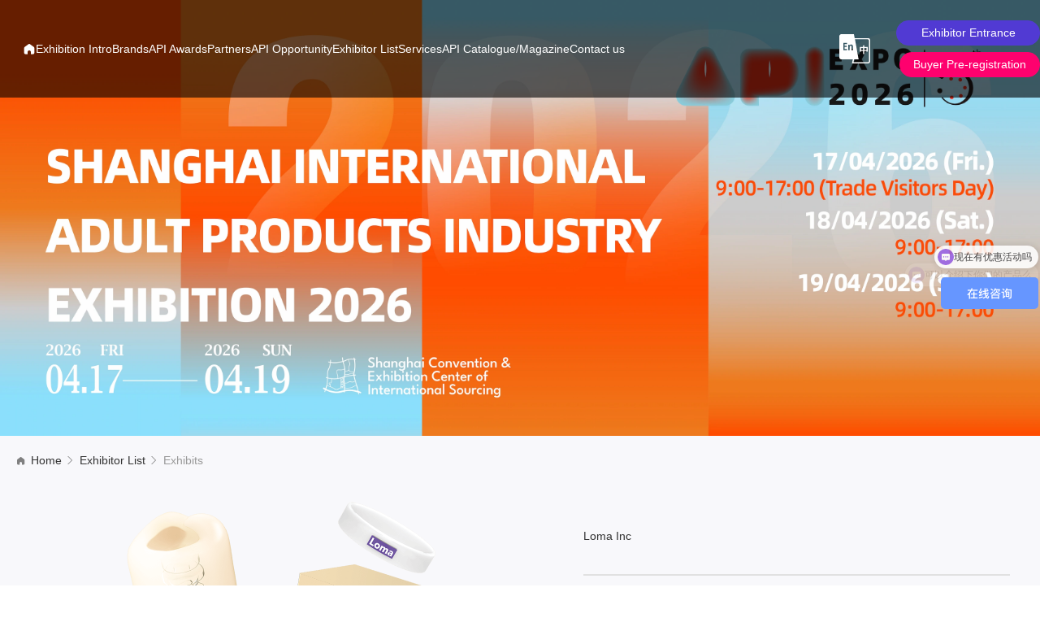

--- FILE ---
content_type: text/html; charset=utf-8
request_url: https://www.api-expo.com/match/5ed5ec1f57737956ecc08d96?lang=en
body_size: 46049
content:
<!DOCTYPE html>
<html lang="en">
<head>
    <meta charset="utf-8" />
    <meta name="renderer" content="webkit" />
    <meta http-equiv="cache-control" content="public">
    <meta http-equiv="pragma" content="public" />
    <meta name="viewport" content="width=device-width, initial-scale=1.0, maximum-scale=1.0,user-scalable=no" />
    <title>Shanghai APIEXPO</title>
    <meta name="description" content="上海国际情趣生活展 Shanghai APIEXPO" />
    <meta name="keywords" content="上海国际情趣生活展 Shanghai APIEXPO" />
    <base href="/" />
    <script>
        var wapUrl = "https://en.api-expo.com/";
        var mobileCheck = function () {
            let check = false;
            (function (a) { if (/(android|bb\d+|meego).+mobile|avantgo|bada\/|blackberry|blazer|compal|elaine|fennec|hiptop|iemobile|ip(hone|od)|iris|kindle|lge |maemo|midp|mmp|mobile.+firefox|netfront|opera m(ob|in)i|palm( os)?|phone|p(ixi|re)\/|plucker|pocket|psp|series(4|6)0|symbian|treo|up\.(browser|link)|vodafone|wap|windows ce|xda|xiino/i.test(a) || /1207|6310|6590|3gso|4thp|50[1-6]i|770s|802s|a wa|abac|ac(er|oo|s\-)|ai(ko|rn)|al(av|ca|co)|amoi|an(ex|ny|yw)|aptu|ar(ch|go)|as(te|us)|attw|au(di|\-m|r |s )|avan|be(ck|ll|nq)|bi(lb|rd)|bl(ac|az)|br(e|v)w|bumb|bw\-(n|u)|c55\/|capi|ccwa|cdm\-|cell|chtm|cldc|cmd\-|co(mp|nd)|craw|da(it|ll|ng)|dbte|dc\-s|devi|dica|dmob|do(c|p)o|ds(12|\-d)|el(49|ai)|em(l2|ul)|er(ic|k0)|esl8|ez([4-7]0|os|wa|ze)|fetc|fly(\-|_)|g1 u|g560|gene|gf\-5|g\-mo|go(\.w|od)|gr(ad|un)|haie|hcit|hd\-(m|p|t)|hei\-|hi(pt|ta)|hp( i|ip)|hs\-c|ht(c(\-| |_|a|g|p|s|t)|tp)|hu(aw|tc)|i\-(20|go|ma)|i230|iac( |\-|\/)|ibro|idea|ig01|ikom|im1k|inno|ipaq|iris|ja(t|v)a|jbro|jemu|jigs|kddi|keji|kgt( |\/)|klon|kpt |kwc\-|kyo(c|k)|le(no|xi)|lg( g|\/(k|l|u)|50|54|\-[a-w])|libw|lynx|m1\-w|m3ga|m50\/|ma(te|ui|xo)|mc(01|21|ca)|m\-cr|me(rc|ri)|mi(o8|oa|ts)|mmef|mo(01|02|bi|de|do|t(\-| |o|v)|zz)|mt(50|p1|v )|mwbp|mywa|n10[0-2]|n20[2-3]|n30(0|2)|n50(0|2|5)|n7(0(0|1)|10)|ne((c|m)\-|on|tf|wf|wg|wt)|nok(6|i)|nzph|o2im|op(ti|wv)|oran|owg1|p800|pan(a|d|t)|pdxg|pg(13|\-([1-8]|c))|phil|pire|pl(ay|uc)|pn\-2|po(ck|rt|se)|prox|psio|pt\-g|qa\-a|qc(07|12|21|32|60|\-[2-7]|i\-)|qtek|r380|r600|raks|rim9|ro(ve|zo)|s55\/|sa(ge|ma|mm|ms|ny|va)|sc(01|h\-|oo|p\-)|sdk\/|se(c(\-|0|1)|47|mc|nd|ri)|sgh\-|shar|sie(\-|m)|sk\-0|sl(45|id)|sm(al|ar|b3|it|t5)|so(ft|ny)|sp(01|h\-|v\-|v )|sy(01|mb)|t2(18|50)|t6(00|10|18)|ta(gt|lk)|tcl\-|tdg\-|tel(i|m)|tim\-|t\-mo|to(pl|sh)|ts(70|m\-|m3|m5)|tx\-9|up(\.b|g1|si)|utst|v400|v750|veri|vi(rg|te)|vk(40|5[0-3]|\-v)|vm40|voda|vulc|vx(52|53|60|61|70|80|81|83|85|98)|w3c(\-| )|webc|whit|wi(g |nc|nw)|wmlb|wonu|x700|yas\-|your|zeto|zte\-/i.test(a.substr(0, 4))) check = true; })(navigator.userAgent || navigator.vendor || window.opera);
            return check;
        };
        var path = "/match/5ed5ec1f57737956ecc08d96";
        if (wapUrl && mobileCheck() && path == "/") {
            location.href = wapUrl;
        }
    </script>
    <style>
        :root {
            --theme-color: #fe016e;
            --theme-color-hover: #513ad3;
            --theme-text-color: #ffffff;
            --link-color: #fe016e;
            --link-hover-color: #513ad3;
        }
        
    </style>
    <link rel="stylesheet" href="/dist/style.css?v=jKD52nJfTdpusJUFHah5bERGqJQKp3kDhXEDR-1jdhw" />
        <link rel="stylesheet" href="/dist/site.css?v=45Sp8lBA-wCyN8TGrSHebZ7pftQDLqeTPzHpEui0mb0" id="css_tl" />
    <style>a { color:#000000 } a:hover { color:#fe016e} .theme-color{color:#fe016e;} .theme-text-color{color:#ffffff;}  .link-color{color:#fe016e;} .link-color:hover{color:#513ad3;}  .theme-color-hover:hover{color:#fe016e!important;} .theme-color1{color:#513ad3!important;} .theme-color1-hover:hover{color:#513ad3!important;} .theme-bg{background:#fe016e} .theme-bg-hover:hover{background:#fe016e!important} .theme-bg1{background:#513ad3} .theme-bg1-hover:hover{background:#513ad3!important} .theme-border{border-color:#fe016e} .theme-border-hover:hover{border-color:#fe016e!important} .theme-border1{border-color:#513ad3} .theme-border1-hover:hover{border-color:#513ad3!important} .white-bg-hover:hover{ background:#FFFFFF!important }</style>
    <link rel="icon" type="image/png" href="https://res.api-expo.com/apiexpo2020/bbc91e2039c54b7b80c26e8d00130135.png" />
    <!--Blazor:{"type":"server","prerenderId":"349cb1fc059343518c580edea61068d3","key":{"locationHash":"77D12F14A8105320B1AAED6AE7E689DA0EC4483270A645E84079EAA0FFDF550D:0","formattedComponentKey":""},"sequence":0,"descriptor":"CfDJ8KroEQffBf5Pp94vdYXVjXG3RPSKXXNpp3Sj3Ggw\u002Bc\u002BU\u002BrajGfTLxFY/Gdy5xJYkcuj8bMb3b5dEg6kMi/PjF3oY8YW2VaN\u002BOGXKayrfllQo9nfnNRBoROjcqmZiCSQgbqaxz8sXrCD4o4X1//T/hoSkG44IctYD\u002BZ4po2z/PT2f8POAD2KrUSa0T1T6hES15SAVG1d/ZfgXc6lL0jnSRdAiWGDVhbC0vJbLr\u002BPcH74I4AQq1unnZIjSkAoR9v\u002B4EOgxpkXeqhERgtc//op5saOratZ1XYY1cE8KogHOkd8f4QMcW1MW6TiTI61SRb0rVbRjoherSiJoorrMDHOughSvst3xJzcWgCp6HPMCrTv206/cT584oPBHSVJxH6N8ijxZYuMZVTHeRdPV85rUT\u002BCfWctIFIFMTibDY8N/MMY\u002BAg23TCjoyI4p3uTCY7qxHBw\u002B1dsNFFYmHsYd1\u002B10eKbwgQZHRnJ\u002BVqaTaaHjnaLFPQNDqoZSEW4A6icQynyJLbzEk3Ku/wzXRx3L6AW9jEzKYy0MEaFp7fO3IgplZ7rqdEe/PpfEk2gEo8ai9sXat1PTljNCfRn8gVpauWFJscQ="}--><title>Shanghai APIEXPO - Exhibits</title><link rel="stylesheet" href="/sites/apiexpo2020/css/site.min.css?v=2" /><!--Blazor:{"prerenderId":"349cb1fc059343518c580edea61068d3"}-->
</head>
<body data-lang="en" data-appid="tg8d7b1397b2e014a" class="en md:min-w-[1200px] md:overflow-x-auto">
    <!--Blazor:{"type":"server","prerenderId":"5e496fe329ee4b89907885578627cae5","key":{"locationHash":"8BE239456963BB07A7B034158643315A0D1A85A637F1CA0B7D31084ABF0D5193:0","formattedComponentKey":""},"sequence":1,"descriptor":"CfDJ8KroEQffBf5Pp94vdYXVjXEXMI9\u002BFjsuU2E/32d7cQDjPlpJxVnB7aC9DtHczkgNxALTzN7wENrh4WTLb4z/YFbBDxnkloAnsrM79TOo0r5R25SXG\u002BTD8qBdZSvUV\u002BwiLlCryu62CvzaVePmL7l\u002B6KO2mZf8f3B0JR4mlyhkoLgphPX8E2TK7zZG4U7mY5P\u002BHgezwYtOC5SyKLrpRny96dKv2VelMRuYTCXFuFkJpmDTqL6XL\u002BXcQZsqxQpWp3CEI//6Xss/mA1zaT\u002Bvo0N341UilDC0Nt5Gw1OlZ6Ext1cuTGsJGx8LVfqESB3kV\u002BvfDHmQZQ3YW5jNef2ioBKls6jWhcKdy\u002BN73DnojfXoQDO6wQL2Mfl5jklpkC5WJqvrnravT9Nc1AT7GLxVK2/jBvW5CSIwscpo\u002BpRYB8rZSEfdHLGuQZiQeeug4jRIz8z1HwwkHnN/kK1T5UHA51HFH74hYX9\u002BFq2AhlDZoLXfA89Bs7m9vSqQH0J2/Xi2wvj\u002BrDCfo9fI2QnG6USzhCS54ufRWaGsFOg8riEyF4e2IgKiDRzf3OGc46pC0N4qx70u6UxM/WP2y9/F2iIEv/uHmgRPaLtj8/MWsPlSDnxgz106RvFD9arUUIgAkLr3w2hT7BK71J84Z3PU2M2lrg1Vsd0e8QIr3weK5gik2xGqtIUHT7uw9v4QZwriyP9a5o5hqaBfG27xMTuQkxFQG5RJRfKHjWht2L2bosJqIP9t7EmIN1c4NqCK5pQwRa0UFRYc6g=="}-->

<div class="page flex flex-col" id="app" style="min-height:100vh;"><div class="block md:hidden h-[55px]"><div class="h-[55px] fixed top-0 left-0 right-0 z-[999] flex px-2.5 py-2.5 justify-between bg-white absolute" style="box-shadow:0 0 10px rgba(0,0,0,.5)"><div class="logo "></div><div class="flex items-center "><div class="ml-2.5"><svg width="35" height="35" viewBox="0 0 24 24" fill="none" stroke="#fff" stroke-width="2" stroke-linecap="butt" stroke-linejoin="arcs"><line x1="3" y1="12" x2="21" y2="12" stroke="#18512d"></line>
                <line x1="3" y1="6" x2="21" y2="6" stroke="#18512d"></line>
                <line x1="3" y1="18" x2="21" y2="18" stroke="#18512d"></line></svg></div></div></div>
<div id="search" class="fixed z-[110] w-full left-0 top-[60px] hidden"><div class="visible flex w-[85%] mx-auto rounded-full" style="box-shadow:0 0 10px rgba(0,0,0,.5)"><input type="text" class="search-input flex-1 text-[16px] bg-[#f8f8fb]  px-[20px] rounded-l-full" id="" style="line-height:40px;height:40px; border-bottom-left-radius:999px;border-top-left-radius: 999px;" placeholder="Keywords" value="" />
        <a href="/search/result?keyword=&amp;lang=en&amp;appid=tg8d7b1397b2e014a" class="ic-search text-center  text-[20px] theme-text-color flex-[0_0_56px] block leading-[40px] h-[40px] theme-bg  rounded-r-full" type="submit"></a></div></div></div>
    <div class="hidden md:flex fixed top-0 left-0 right-0 z-10 h-[120px] transition duration-700 ease-in-out" style="background: rgb(0 0 0 / 60%);" data-scroll="{&#x27;top&#x27;:80,&#x27;style&#x27;:&#x27;background: rgb(0 0 0 / 80%)&#x27;}"><div class="flex flex-v-center w-full max-w-[1350px] m-auto pl-4">
    <div class="flex-1 flex items-end "><ul class="flex w-full items-center px-3 gap-x-6"><li class="menus-li"><a href="/?lang=en&amp;appid=tg8d7b1397b2e014a" target="_self" class=" !text-[#FFFFFF] hover:!text-[#513ad3]"><i class="ic-home"></i></a></li><li class="menus-li relative cursor-pointer group guide"><a href="/guide?lang=en&amp;appid=tg8d7b1397b2e014a" target="_self" class="relative block  !text-[#FFFFFF] theme-color1-hover">Exhibition Intro</a>
                <span class="absolute z-10 h-0.5 left-0 right-0 theme-bg1 transform scale-0 group-hover:scale-100  transition duration-300 ease-in-out origin-center "></span><div class="absolute z-20 pt-[15px]  transform scale-0 group-hover:scale-100 transition duration-300 ease-in-out origin-top"><ul class="relative bg-[#fff] rounded-[10px] p-2.5  w-full max-w-[200px] min-w-[150px]  transition-all duration-500 shadow-[0_0_20px_0px_rgba(0,0,0,.1)]"><i class="absolute  top-[-7px] left-[35px]  block border-l-[7px] border-l-transparent border-r-[7px] border-r-transparent border-b-[7px] border-b-[#fff]"></i><li class="relative group/item1"><a href="/guide/introduction?lang=en&amp;appid=tg8d7b1397b2e014a" target="_self" class="block px-2.5 whitespace-nowrap truncate rounded-[5px] leading-[32px] !text-[#fe016e] hover:!bg-[#E1E4EF] theme-color1-hover ">Exhibition Introduction</a></li><li class="relative group/item1"><a href="/guide/reviews?lang=en&amp;appid=tg8d7b1397b2e014a" target="_self" class="block px-2.5 whitespace-nowrap truncate rounded-[5px] leading-[32px] !text-[#fe016e] hover:!bg-[#E1E4EF] theme-color1-hover ">Exhibition Reviews</a></li><li class="relative group/item1"><a href="/news?lang=en&amp;appid=tg8d7b1397b2e014a" target="_self" class="block px-2.5 whitespace-nowrap truncate rounded-[5px] leading-[32px] !text-[#fe016e] hover:!bg-[#E1E4EF] theme-color1-hover ">Industry News</a></li><li class="relative group/item1"><a href="/guide/boothlayout?lang=en&amp;appid=tg8d7b1397b2e014a" target="_self" class="block px-2.5 whitespace-nowrap truncate rounded-[5px] leading-[32px] !text-[#fe016e] hover:!bg-[#E1E4EF] theme-color1-hover ">Booth Layout</a></li></ul></div></li><li class="menus-li relative cursor-pointer group overseas"><a href="/overseas?lang=en&amp;appid=tg8d7b1397b2e014a" target="_self" class="relative block  !text-[#FFFFFF] theme-color1-hover">Brands</a>
                <span class="absolute z-10 h-0.5 left-0 right-0 theme-bg1 transform scale-0 group-hover:scale-100  transition duration-300 ease-in-out origin-center "></span></li><li class="menus-li relative cursor-pointer group award"><a href="/award?lang=en&amp;appid=tg8d7b1397b2e014a" target="_self" class="relative block  !text-[#FFFFFF] theme-color1-hover">API Awards</a>
                <span class="absolute z-10 h-0.5 left-0 right-0 theme-bg1 transform scale-0 group-hover:scale-100  transition duration-300 ease-in-out origin-center "></span></li><li class="menus-li relative cursor-pointer group partners"><a href="/partners?lang=en&amp;appid=tg8d7b1397b2e014a" target="_self" class="relative block  !text-[#FFFFFF] theme-color1-hover">Partners</a>
                <span class="absolute z-10 h-0.5 left-0 right-0 theme-bg1 transform scale-0 group-hover:scale-100  transition duration-300 ease-in-out origin-center "></span></li><li class="menus-li relative cursor-pointer group business"><a href="/business?lang=en&amp;appid=tg8d7b1397b2e014a" target="_self" class="relative block  !text-[#FFFFFF] theme-color1-hover">API Opportunity</a>
                <span class="absolute z-10 h-0.5 left-0 right-0 theme-bg1 transform scale-0 group-hover:scale-100  transition duration-300 ease-in-out origin-center "></span><div class="absolute z-20 pt-[15px]  transform scale-0 group-hover:scale-100 transition duration-300 ease-in-out origin-top"><ul class="relative bg-[#fff] rounded-[10px] p-2.5  w-full max-w-[200px] min-w-[150px]  transition-all duration-500 shadow-[0_0_20px_0px_rgba(0,0,0,.1)]"><i class="absolute  top-[-7px] left-[35px]  block border-l-[7px] border-l-transparent border-r-[7px] border-r-transparent border-b-[7px] border-b-[#fff]"></i><li class="relative group/item1"><a href="/business/demand?lang=en&amp;appid=tg8d7b1397b2e014a" target="_self" class="block px-2.5 whitespace-nowrap truncate rounded-[5px] leading-[32px] !text-[#fe016e] hover:!bg-[#E1E4EF] theme-color1-hover ">Purchase Demands</a></li><li class="relative group/item1"><a href="/business/recruitment?lang=en&amp;appid=tg8d7b1397b2e014a" target="_self" class="block px-2.5 whitespace-nowrap truncate rounded-[5px] leading-[32px] !text-[#fe016e] hover:!bg-[#E1E4EF] theme-color1-hover ">Global Jobs</a></li></ul></div></li><li class="menus-li relative cursor-pointer group match/list"><a href="/match/list?lang=en&amp;appid=tg8d7b1397b2e014a" target="_self" class="relative block  !text-[#FFFFFF] theme-color1-hover">Exhibitor List</a>
                <span class="absolute z-10 h-0.5 left-0 right-0 theme-bg1 transform scale-0 group-hover:scale-100  transition duration-300 ease-in-out origin-center "></span></li><li class="menus-li relative cursor-pointer group rservices"><a href="/rservices?lang=en&amp;appid=tg8d7b1397b2e014a" target="_self" class="relative block  !text-[#FFFFFF] theme-color1-hover">Services</a>
                <span class="absolute z-10 h-0.5 left-0 right-0 theme-bg1 transform scale-0 group-hover:scale-100  transition duration-300 ease-in-out origin-center "></span><div class="absolute z-20 pt-[15px]  transform scale-0 group-hover:scale-100 transition duration-300 ease-in-out origin-top"><ul class="relative bg-[#fff] rounded-[10px] p-2.5  w-full max-w-[200px] min-w-[150px]  transition-all duration-500 shadow-[0_0_20px_0px_rgba(0,0,0,.1)]"><i class="absolute  top-[-7px] left-[35px]  block border-l-[7px] border-l-transparent border-r-[7px] border-r-transparent border-b-[7px] border-b-[#fff]"></i><li class="relative group/item1"><a href="/rservices/hotel?lang=en&amp;appid=tg8d7b1397b2e014a" target="_self" class="block px-2.5 whitespace-nowrap truncate rounded-[5px] leading-[32px] !text-[#fe016e] hover:!bg-[#E1E4EF] theme-color1-hover ">Hotel</a></li><li class="relative group/item1"><a href="/rservices/invitation?lang=en&amp;appid=tg8d7b1397b2e014a" target="_self" class="block px-2.5 whitespace-nowrap truncate rounded-[5px] leading-[32px] !text-[#fe016e] hover:!bg-[#E1E4EF] theme-color1-hover ">invitation letter</a></li><li class="relative group/item1"><a href="/rservices/venue?lang=en&amp;appid=tg8d7b1397b2e014a" target="_self" class="block px-2.5 whitespace-nowrap truncate rounded-[5px] leading-[32px] !text-[#fe016e] hover:!bg-[#E1E4EF] theme-color1-hover ">Venue</a></li><li class="relative group/item1"><a href="/rservices/traffic?lang=en&amp;appid=tg8d7b1397b2e014a" target="_self" class="block px-2.5 whitespace-nowrap truncate rounded-[5px] leading-[32px] !text-[#fe016e] hover:!bg-[#E1E4EF] theme-color1-hover ">Traffic</a></li></ul></div></li><li class="menus-li relative cursor-pointer group catalogue"><a href="/catalogue?lang=en&amp;appid=tg8d7b1397b2e014a" target="_self" class="relative block  !text-[#FFFFFF] theme-color1-hover">API Catalogue/Magazine</a>
                <span class="absolute z-10 h-0.5 left-0 right-0 theme-bg1 transform scale-0 group-hover:scale-100  transition duration-300 ease-in-out origin-center "></span><div class="absolute z-20 pt-[15px]  transform scale-0 group-hover:scale-100 transition duration-300 ease-in-out origin-top"><ul class="relative bg-[#fff] rounded-[10px] p-2.5  w-full max-w-[200px] min-w-[150px]  transition-all duration-500 shadow-[0_0_20px_0px_rgba(0,0,0,.1)]"><i class="absolute  top-[-7px] left-[35px]  block border-l-[7px] border-l-transparent border-r-[7px] border-r-transparent border-b-[7px] border-b-[#fff]"></i><li class="relative group/item1"><a href="/catalogue/apcatalogue?lang=en&amp;appid=tg8d7b1397b2e014a" target="_self" class="block px-2.5 whitespace-nowrap truncate rounded-[5px] leading-[32px] !text-[#fe016e] hover:!bg-[#E1E4EF] theme-color1-hover ">API Catalogue</a></li><li class="relative group/item1"><a href="/catalogue/magazine?lang=en&amp;appid=tg8d7b1397b2e014a" target="_self" class="block px-2.5 whitespace-nowrap truncate rounded-[5px] leading-[32px] !text-[#fe016e] hover:!bg-[#E1E4EF] theme-color1-hover ">API Magazine</a></li></ul></div></li><li class="menus-li relative cursor-pointer group contact"><a href="/contact?lang=en&amp;appid=tg8d7b1397b2e014a" target="_self" class="relative block  !text-[#FFFFFF] theme-color1-hover">Contact us</a>
                <span class="absolute z-10 h-0.5 left-0 right-0 theme-bg1 transform scale-0 group-hover:scale-100  transition duration-300 ease-in-out origin-center "></span></li></ul></div>
    <div><div class="flex justify-between items-center"><a href="/match/5ed5ec1f57737956ecc08d96?lang=cn&amp;appid=tg8d7b1397b2e014a" class="mr-2 block w-[38px]"><svg xmlns="http://www.w3.org/2000/svg" fill="white" viewBox="0 0 198 189.5"><path class="cls-1" d="M123.9,163.8H94.7l-3.9,17.9h91.7a7.81,7.81,0,0,0,7.8-7.8V41.3a7.81,7.81,0,0,0-7.8-7.8H100.6Zm-37.2-.1H15.6A15.62,15.62,0,0,1,0,148.1V15.6A15.53,15.53,0,0,1,15.5,0H93.6l4.8,25.7h84A15.62,15.62,0,0,1,198,41.3V173.9a15.62,15.62,0,0,1-15.6,15.6H81.1Zm-36.8-60V95.5H34.5V83.4H48.8V75.3H34.5V65H49.9V56.9H25.5v46.8Zm37.6,0V80.3c0-4.2-1-7.5-2.9-9.8s-4.8-3.4-8.6-3.4a12.12,12.12,0,0,0-5.9,1.3,9.64,9.64,0,0,0-4,4h-.5l-1.2-4.6H57.6v35.9h8.8V86.8c0-4.2.6-7.2,1.7-9.1A5.85,5.85,0,0,1,73.5,75a4.47,4.47,0,0,1,4,1.9,10.75,10.75,0,0,1,1.3,5.8v21Z" transform="translate(0 0)"></path>
            <g class="cls-2"><path class="cls-1" d="M160.33,71.77V82.33h21.42v30.46H174.1v-3H160.33v19h-7.71v-19H138.91v3.33h-7.29V82.33h21V71.77Zm-7.71,30.83V89.49H138.91V102.6ZM174.1,89.49H160.33V102.6H174.1Z" transform="translate(0 0)"></path></g></svg></a>
                        <div class=" min-h-[0px] vue"><div class="vue-loading space-y-3" v-if="!loaded"><div class="grid grid-cols-3 gap-4"><div class="h-2 bg-slate-200 rounded col-span-2"></div>
            <div class="h-2 bg-slate-200 rounded col-span-1"></div></div>
        <div class="h-2 bg-slate-200 rounded"></div></div>
    <div class="flex items-center mr-6" v-cloak><c-logout link-class="!text-white"></c-logout></div></div>
                    <div class="flex flex-col justify-center content-center"><a href="https://app.api-expo.com/oa/#/?app=tg8d7b1397b2e014a&amp;lang=en" target="_blank" Class="btn-web min-w-fit text-center transition ease-in duration-300 h-auto bg-[#513ad3] rounded border border-[#513ad3] text-white hover:bg-transparent hover:!text-[#513ad3] disabled:bg-slate-50 disabled:text-slate-500 disabled:border-slate-200 disabled:shadow-none px-4 py-1 rounded-full block">Exhibitor Entrance</a><a href="/account?lang=en&amp;appid=tg8d7b1397b2e014a" target="_self" Class="btn-web min-w-fit text-center transition ease-in duration-300 h-auto bg-[#fe016e] rounded border border-[#fe016e] text-white hover:bg-transparent hover:!text-[#fe016e] disabled:bg-slate-50 disabled:text-slate-500 disabled:border-slate-200 disabled:shadow-none px-4 py-1 mt-2 rounded-full block">User Center</a></div></div></div></div></div>
    <div class="md:bg-[#f8f8fb] flex-1"><div class="banner"><div class="vue-loading flex-h flex-center flex-v-center py-4 w-full " v-if="!loaded"><svg class="animate-spin -ml-1 mr-3 h-5 w-5" width="24" height="24" viewBox="0 0 24 24" xmlns="http://www.w3.org/2000/svg"><path d="M12,1A11,11,0,1,0,23,12,11,11,0,0,0,12,1Zm0,19a8,8,0,1,1,8-8A8,8,0,0,1,12,20Z" opacity=".25"></path><path d="M10.72,19.9a8,8,0,0,1-6.5-9.79A7.77,7.77,0,0,1,10.4,4.16a8,8,0,0,1,9.49,6.52A1.54,1.54,0,0,0,21.38,12h.13a1.37,1.37,0,0,0,1.38-1.54,11,11,0,1,0-12.7,12.39A1.54,1.54,0,0,0,12,21.34h0A1.47,1.47,0,0,0,10.72,19.9Z" class="spinner_5nOS"></path></svg>
    Loading...</div>
<div class=" keen-slider swiper hide" id="696a4acfaf07a6ab0f6a057a" data-config="{&quot;dot&quot;:true,&quot;spacing&quot;:10,&quot;loop&quot;:true}"><div class="swiper-wrapper"><div class="keen-slider__slide swiper-slide "><a href="/match/5ed5ec1f57737956ecc08d96?lang=cn&amp;appid=tg8d7b1397b2e014a" style="pointer-events: none;;background-image:url(https://res.api-expo.com/apiexpo2020/47e51ca04b7149bc9a6e35aa6fbf10cd.webp)" target="_self" class="w-full flex bg-no-repeat bg-top-center bg-contain 3xl:bg-cover"><img src="https://res.api-expo.com/apiexpo2020/47e51ca04b7149bc9a6e35aa6fbf10cd.webp" class="w-full m-auto invisible" style="max-width:3440px;" /></a></div></div></div></div>
    <div></div><div class="w-full max-w-screen-xl m-auto py-[30px] md:py-[45px] px-4 md:pt-0 !py-5"><div class="nav-bar "><i class="ic-home"></i>
    <a href="/?lang=en&amp;appid=tg8d7b1397b2e014a" class="web-ph">Home</a><i class="ic-right"></i>
            <a href="/match/list?lang=en&amp;appid=tg8d7b1397b2e014a">Exhibitor List</a><i class="ic-right"></i>
        <span class="text-[#999]">Exhibits</span></div></div><div class=" match-detail"><div class="w-full max-w-screen-xl m-auto py-[30px] md:py-[45px] px-4 md:pt-0"><div class="w-full max-w-[1225px] m-auto px-2.5"><div class="md:flex"><div class="md:w-[600px] h-auto"><div class="vue-loading flex-h flex-center flex-v-center py-4 w-full " v-if="!loaded"><svg class="animate-spin -ml-1 mr-3 h-5 w-5" width="24" height="24" viewBox="0 0 24 24" xmlns="http://www.w3.org/2000/svg"><path d="M12,1A11,11,0,1,0,23,12,11,11,0,0,0,12,1Zm0,19a8,8,0,1,1,8-8A8,8,0,0,1,12,20Z" opacity=".25"></path><path d="M10.72,19.9a8,8,0,0,1-6.5-9.79A7.77,7.77,0,0,1,10.4,4.16a8,8,0,0,1,9.49,6.52A1.54,1.54,0,0,0,21.38,12h.13a1.37,1.37,0,0,0,1.38-1.54,11,11,0,1,0-12.7,12.39A1.54,1.54,0,0,0,12,21.34h0A1.47,1.47,0,0,0,10.72,19.9Z" class="spinner_5nOS"></path></svg>
    Loading...</div>
<div class=" keen-slider swiper hide" id="696a4acfaf07a6ab0f6a057b" data-config="{&quot;dot&quot;:true,&quot;spacing&quot;:10,&quot;loop&quot;:false}"><div class="swiper-wrapper"><div class="keen-slider__slide swiper-slide "><div class="relative"><img class="w-full object-contain h-[500px] rounded-[8px]" src="https://res.api-expo.com/apiexpo2020/4cabccb784834c36b91f126431d88e87.png" /></div></div><div class="keen-slider__slide swiper-slide "><div class="relative"><img class="w-full object-contain h-[500px] rounded-[8px]" src="https://res.api-expo.com/apiexpo2020/05094666922040a59931bfbbac80bc3e.png" /></div></div><div class="keen-slider__slide swiper-slide "><div class="relative"><img class="w-full object-contain h-[500px] rounded-[8px]" src="https://res.api-expo.com/apiexpo2020/81889e5336114bf08766e6af862aa67e.png" /></div></div><div class="keen-slider__slide swiper-slide "><div class="relative"><img class="w-full object-contain h-[500px] rounded-[8px]" src="https://res.api-expo.com/apiexpo2020/e926072dc5334f0fbee001568a3bb604.png" /></div></div><div class="keen-slider__slide swiper-slide "><div class="relative"><img class="w-full object-contain h-[500px] rounded-[8px]" src="https://res.api-expo.com/apiexpo2020/d5e6614f93e3461da9c4106d233e4068.png" /></div></div></div></div></div>
                        <div class="flex1 md:pl-20 py-2.5 md:py-[32px]"><div class="text-[20px] md:text-[28px] md:leading-[46px] font-semibold text-[#fe016e]"></div>
                            <div class="leading-[21px] mt-[20px]">Loma Inc</div>
                            <div class="md:mt-[36px] md:mb-[33px] my-2.5 border-[1px] border-[rgb(225,225,225)]"></div><div class="md:mt-[33px] mb-2.5 md:mb-[54px] w-[88px] h-[88px] flex justify-center items-center shadow-[0px_0px_6px_0px_rgba(203,202,202,0.25)]"><img data-src="https://res.api-expo.com/apiexpo2020/631d6f18b7264ce697a9db2a0a55360a.png" class="w-[58px] h-[59px] lazy" /></div><div class="flex  items-start md:items-center"><div class="mr-[57px]">Booth:2F-E08</div><div class="flex-1 flex items-center flex-end leading-[22px] flex-col md:flex-row"><div class="flex pr-4 whitespace-nowrap"><span class="ic-liulan !text-[18px]"></span>
                                        <span class="flex-1 ml-1.5 text-[14px] h-[22px]">9725 </span></div></div></div></div></div></div>
                <div class="mt-2.5 md:mt-[35px] flex-col"><div class="border-b border-slate-200"><div class="w-full max-w-[1225px] m-auto flex px-2.5"><a class="!text-[#fe016e] after:border-[#fe016e] after:w-full relative py-2 block after:content-[&#x27;&#x27;] after:absolute after:w-0 after:bottom-0 after:left-0 after:border-b-2 hover:text-[#fe016e] hover:after:border-[#fe016e] hover:after:w-full text-black text-[20px] font-semibold mr-[30px] md:mr-[120px]"><span class="line-clamp-1">Brand details</span></a><a class=" relative py-2 block after:content-[&#x27;&#x27;] after:absolute after:w-0 after:bottom-0 after:left-0 after:border-b-2 hover:text-[#fe016e] hover:after:border-[#fe016e] hover:after:w-full text-black text-[20px] font-semibold mr-[30px] md:mr-[120px]"><span class="line-clamp-1">Product Introduction</span></a></div></div>
    <div class=" block"><div class="w-full max-w-[1225px] m-auto px-2.5 pt-[30px] pb-[0px] md:pb-[30px]"><div class=""><div class="text-[#333] text-[20px] md:text-[28px] md:leading-[40px] font-semibold "></div>
                                <div class="text-[14px] leading-[30px] text-[#333] my-2.5 md:my-[50px]">Based in Seoul, Loma is a leading company in the sexual wellness industry in Korea.&#xD;&#xA;Our vision is to create a world where everyone loves oneself.&#xD;&#xA;To achieve this, we design &amp; develop the ultimate experience for loving oneself.&#xD;&#xA;Every single product is designed with user experience in mind, heavily tested for high satisfaction, and manufactured to ensure safety and reliability.</div>
                                <div class="md:flex justify-between"><div class="flex-1"><div class="flex text-[14px]  flex-col mb-2"><div class="text-[#999999] max-w-[150px] w-full">Location</div>
                                            <div class="text-[#333333] flex-1">Republic of Korea</div></div></div></div>
                                <div class="md:flex justify-between items-center"><div class="flex flex-col-reverse my-[10px] md:my-0"><a href="http://loma.kr" target="_blank" Class="btn-web min-w-fit transition ease-in duration-300 h-auto py-1.5 bg-[#fe016e] rounded border border-[#fe016e] hover:bg-transparent hover:!text-[#fe016e] disabled:bg-slate-50 disabled:text-slate-500 disabled:border-slate-200 disabled:shadow-none m-auto md:m-0 w-auto !text-white px-5 !py-3 text-[16px] md:text-[18px] flex items-center justify-center rounded-full"><span class="ic-link !text-[18px] mr-[5px]"></span>
                                                <span>Visit the official website</span></a></div></div><div class="text-[#333] text-[20px] md:text-[28px] md:leading-[40px] font-semibold mt-5">Recommended cases</div>
                                    <div class="text-[14px] leading-[30px] text-[#333] my-2.5 md:my-[50px] md:mb-[20px]">Adult Toy(Man, Women), Lubricant</div><div class="mb-2.5 md:my-[92px] min-h-[100px] vue"><div class="vue-loading space-y-3" v-if="!loaded"><div class="grid grid-cols-3 gap-4"><div class="h-2 bg-slate-200 rounded col-span-2"></div>
            <div class="h-2 bg-slate-200 rounded col-span-1"></div></div>
        <div class="h-2 bg-slate-200 rounded"></div></div>
    <div class="flex justify-center" v-cloak><div class="p2 flex !justify-center"><c-chatinquirybutton targetid="5ed5ec1f57737956ecc08d96" extype="border" button-classes="block w-full md:w-[250px] h-[45px] md:h-[67px] leading-[45px] text-[16px] md:text-[20px] text-center !rounded-full"></c-chatinquirybutton></div></div></div></div></div></div>
                    <div class=" hidden"><div class="w-full max-w-[1225px] m-auto px-2.5 py-[30px]"><div class=""><div class="md:flex border-b py-[40px] first:pt-0 last:border-0"><div class="w-[140px] h-[140px] flex-shrink-0 min-h-[140px] vue" data-id="696a4acfaf07a6ab0f6a057c"><div class="vue-loading space-y-3" v-if="!loaded"><div class="grid grid-cols-3 gap-4"><div class="h-2 bg-slate-200 rounded col-span-2"></div>
            <div class="h-2 bg-slate-200 rounded col-span-1"></div></div>
        <div class="h-2 bg-slate-200 rounded"></div></div>
    <div v-cloak><c-imagecarousel :imgs="[&quot;https://res.api-expo.com/apiexpo2020/4cabccb784834c36b91f126431d88e87.png&quot;,&quot;https://res.api-expo.com/apiexpo2020/652c0ba4ba9843eebf19fd0cf3f08e19.png&quot;,&quot;https://res.api-expo.com/apiexpo2020/fd7ee126783641c29d2dd2b0471552f5.png&quot;]" styles="width: 140px; height: 140px"></c-imagecarousel></div></div>
                                            <div class="md:ml-[40px]"><div class="text-[20px] font-semibold text-[#fe016e]">Loma Candle Big-Mellow</div>
                                                <div class="mt-3"><h2>Male Masturbator with Tight Ring</h2><p><br></p><p><br></p><p><strong>INTENSE STROKING SENSATION</strong></p><p>The perfect balance of firmness and narrow convex tunnel provides mind blowing intense sensation.</p><p><br></p><p><strong>DESIGN YOUR OWN EXPERIENCE</strong></p><p>Loma Candle comes with a Tight Ring, which can be used to adjust tightness and deliver different sensation every time.</p><p><br></p><p><strong>PROVED SATISFACTORY</strong></p><p>Tested by 291 beta testers, Loma Candle has received positive feedbacks over 4 stars.</p><p><br></p><p><strong>LONG LASTING &amp; SAFE MATERIAL</strong></p><p>Made with high grade TPE, Loma Candle is safe to use, non-toxic, and odorless. It is also durable and can be used multiple times.</p><p><br></p><p>*Includes : Big size Loma Candle(800g), Loma Gel (Lubricant) 20ml, Tight Ring</p></div></div></div><div class="md:flex border-b py-[40px] first:pt-0 last:border-0"><div class="w-[140px] h-[140px] flex-shrink-0 min-h-[140px] vue" data-id="696a4acfaf07a6ab0f6a057d"><div class="vue-loading space-y-3" v-if="!loaded"><div class="grid grid-cols-3 gap-4"><div class="h-2 bg-slate-200 rounded col-span-2"></div>
            <div class="h-2 bg-slate-200 rounded col-span-1"></div></div>
        <div class="h-2 bg-slate-200 rounded"></div></div>
    <div v-cloak><c-imagecarousel :imgs="[&quot;https://res.api-expo.com/apiexpo2020/05094666922040a59931bfbbac80bc3e.png&quot;,&quot;https://res.api-expo.com/apiexpo2020/752262e3f9944840bdb31bca2ac3dffb.png&quot;,&quot;https://res.api-expo.com/apiexpo2020/fa73d218fe9542ce8d9ba3edf6af3c44.png&quot;]" styles="width: 140px; height: 140px"></c-imagecarousel></div></div>
                                            <div class="md:ml-[40px]"><div class="text-[20px] font-semibold text-[#fe016e]">Loma Candle Pure</div>
                                                <div class="mt-3"><h2>Male Masturbator with Tight Ring</h2><p><br></p><p><br></p><p><strong>INTENSE STROKING SENSATION</strong></p><p>The perfect balance of firmness and narrow convex tunnel provides mind blowing intense sensation.</p><p><br></p><p><strong>DESIGN YOUR OWN EXPERIENCE</strong></p><p>Loma Candle comes with a Tight Ring, which can be used to adjust tightness and deliver different sensation every time.</p><p><br></p><p><strong>PROVED SATISFACTORY</strong></p><p>Tested by 291 beta testers, Loma Candle has received positive feedbacks over 4 stars.</p><p><br></p><p><strong>LONG LASTING &amp; SAFE MATERIAL</strong></p><p>Made with high grade TPE, Loma Candle is safe to use, non-toxic, and odorless. It is also durable and can be used multiple times.</p><p><br></p><p>*Includes : Loma Candle, Loma Gel (Lubricant) 20ml, Tight Ring</p><p><br></p></div></div></div><div class="md:flex border-b py-[40px] first:pt-0 last:border-0"><div class="w-[140px] h-[140px] flex-shrink-0 min-h-[140px] vue" data-id="696a4acfaf07a6ab0f6a057e"><div class="vue-loading space-y-3" v-if="!loaded"><div class="grid grid-cols-3 gap-4"><div class="h-2 bg-slate-200 rounded col-span-2"></div>
            <div class="h-2 bg-slate-200 rounded col-span-1"></div></div>
        <div class="h-2 bg-slate-200 rounded"></div></div>
    <div v-cloak><c-imagecarousel :imgs="[&quot;https://res.api-expo.com/apiexpo2020/81889e5336114bf08766e6af862aa67e.png&quot;,&quot;https://res.api-expo.com/apiexpo2020/d875b616bae742569f4f9ea778316fb4.png&quot;,&quot;https://res.api-expo.com/apiexpo2020/64ffe918060e49d6ba90ce492fb3372b.png&quot;]" styles="width: 140px; height: 140px"></c-imagecarousel></div></div>
                                            <div class="md:ml-[40px]"><div class="text-[20px] font-semibold text-[#fe016e]">Loma Candle Honey</div>
                                                <div class="mt-3"><h2>Male Masturbator with Tight Ring</h2><p><br></p><p><br></p><p><strong>INTENSE STROKING SENSATION</strong></p><p>The perfect balance of firmness and narrow convex tunnel provides mind blowing intense sensation.</p><p><br></p><p><strong>DESIGN YOUR OWN EXPERIENCE</strong></p><p>Loma Candle comes with a Tight Ring, which can be used to adjust tightness and deliver different sensation every time.</p><p><br></p><p><strong>PROVED SATISFACTORY</strong></p><p>Tested by 291 beta testers, Loma Candle has received positive feedbacks over 4 stars.</p><p><br></p><p><strong>LONG LASTING &amp; SAFE MATERIAL</strong></p><p>Made with high grade TPE, Loma Candle is safe to use, non-toxic, and odorless. It is also durable and can be used multiple times.</p><p><br></p><p>*Includes : Loma Candle, Loma Gel (Lubricant) 20ml, Tight Ring</p><p><br></p><p><br></p></div></div></div><div class="md:flex border-b py-[40px] first:pt-0 last:border-0"><div class="w-[140px] h-[140px] flex-shrink-0 min-h-[140px] vue" data-id="696a4acfaf07a6ab0f6a057f"><div class="vue-loading space-y-3" v-if="!loaded"><div class="grid grid-cols-3 gap-4"><div class="h-2 bg-slate-200 rounded col-span-2"></div>
            <div class="h-2 bg-slate-200 rounded col-span-1"></div></div>
        <div class="h-2 bg-slate-200 rounded"></div></div>
    <div v-cloak><c-imagecarousel :imgs="[&quot;https://res.api-expo.com/apiexpo2020/e926072dc5334f0fbee001568a3bb604.png&quot;,&quot;https://res.api-expo.com/apiexpo2020/4db1733b30da40d08f08db2a0cc7b901.png&quot;,&quot;https://res.api-expo.com/apiexpo2020/cb139045224447c996d750eec1237a1d.png&quot;]" styles="width: 140px; height: 140px"></c-imagecarousel></div></div>
                                            <div class="md:ml-[40px]"><div class="text-[20px] font-semibold text-[#fe016e]">Loma Candle Wave</div>
                                                <div class="mt-3"><h2>Male Masturbator with Tight Ring</h2><p><br></p><p><br></p><p><strong>INTENSE STROKING SENSATION</strong></p><p>The perfect balance of firmness and narrow convex tunnel provides mind blowing intense sensation.</p><p><br></p><p><strong>DESIGN YOUR OWN EXPERIENCE</strong></p><p>Loma Candle comes with a Tight Ring, which can be used to adjust tightness and deliver different sensation every time.</p><p><br></p><p><strong>PROVED SATISFACTORY</strong></p><p>Tested by 291 beta testers, Loma Candle has received positive feedbacks over 4 stars.</p><p><br></p><p><strong>LONG LASTING &amp; SAFE MATERIAL</strong></p><p>Made with high grade TPE, Loma Candle is safe to use, non-toxic, and odorless. It is also durable and can be used multiple times.</p><p><br></p><p>*Includes : Loma Candle, Loma Gel (Lubricant) 20ml, Tight Ring</p><p><br></p><p><br></p></div></div></div><div class="md:flex border-b py-[40px] first:pt-0 last:border-0"><div class="w-[140px] h-[140px] flex-shrink-0 min-h-[140px] vue" data-id="696a4acfaf07a6ab0f6a0580"><div class="vue-loading space-y-3" v-if="!loaded"><div class="grid grid-cols-3 gap-4"><div class="h-2 bg-slate-200 rounded col-span-2"></div>
            <div class="h-2 bg-slate-200 rounded col-span-1"></div></div>
        <div class="h-2 bg-slate-200 rounded"></div></div>
    <div v-cloak><c-imagecarousel :imgs="[&quot;https://res.api-expo.com/apiexpo2020/d5e6614f93e3461da9c4106d233e4068.png&quot;,&quot;https://res.api-expo.com/apiexpo2020/6ab6b695ca3c4450a5d562cd9830ca5a.png&quot;,&quot;https://res.api-expo.com/apiexpo2020/f5f3012021e744f8a78382ffe6f7479b.png&quot;]" styles="width: 140px; height: 140px"></c-imagecarousel></div></div>
                                            <div class="md:ml-[40px]"><div class="text-[20px] font-semibold text-[#fe016e]">Loma Candle Vacuum</div>
                                                <div class="mt-3"><p>Male Masturbator with Tight Ring</p><p>- TIGHT VACUUM SENSATION : The bumpy curved inner tunnel is designed to maximize the vacuum sensation to give intensely tight but smooth thrusting sensation.</p><p>-DESIGN YOUR OWN EXPERIENCE : Loma Candle comes with a Tight Ring, which can be used to adjust tightness and deliver different sensation every time.</p><p>- PROVED SATISFACTORY : Tested by 291 beta testers, Loma Candle has received positive feedbacks over 4 stars.</p><p>- LONG LASTING &amp; SAFE MATERIAL: Made with high grade TPE, Loma Candle is safe to use, non-toxic, and odorless. It is also durable and can be used multiple times.</p><p>- Includes : Loma Candle, Loma Gel (Lubricant) 20ml, Tight Ring</p></div></div></div><div class="pages pt-4" data-aos="fade-up"><nav aria-label="Page navigation"><ul class="pagination pagination-primary"><li class="page-item"><a class="page-link theme-bg-hover hover:text-white theme-border-hover theme-color1 theme-bg theme-text-color" href="match/5ed5ec1f57737956ecc08d96?lang=en&amp;page=1" __internal_preventDefault_onclick>1</a></li><li class="page-item"><a class="page-link theme-bg-hover hover:text-white theme-border-hover theme-color1 " href="match/5ed5ec1f57737956ecc08d96?lang=en&amp;page=2" __internal_preventDefault_onclick>2</a></li><li class="page-item"><a class="page-link theme-bg-hover hover:text-white theme-border-hover theme-color1 " href="match/5ed5ec1f57737956ecc08d96?lang=en&amp;page=3" __internal_preventDefault_onclick>3</a></li><li class="page-item"><a class="page-link theme-bg-hover hover:text-white theme-border-hover theme-color1 " href="match/5ed5ec1f57737956ecc08d96?lang=en&amp;page=4" __internal_preventDefault_onclick>4</a></li><li class="page-item"><a class="page-link theme-bg-hover hover:text-white theme-border-hover theme-color1 " href="match/5ed5ec1f57737956ecc08d96?lang=en&amp;page=5" __internal_preventDefault_onclick>5</a></li><li class="page-item"><a class="page-link theme-bg-hover hover:text-white theme-border-hover theme-color1 " href="match/5ed5ec1f57737956ecc08d96?lang=en&amp;page=5" __internal_preventDefault_onclick><span aria-hidden="true" class="!border-0"><i class="fa-solid fa-chevron-right"></i>»</span></a></li></ul></nav></div></div></div></div></div></div></div>




<style>
    .match-detail .slider-dots {
        position: absolute;
        left: 50%;
        transform: translate(-50%);
        bottom: 20px;
    }

    .match-detail .slider-dot--active {
        background-color: #fff
    }

    .match-detail .slider-arrow {
        display: none;
    }
</style></div>
    <div class="footer bg-[#0E1224] text-[#ffffff80] !py-[0px] md:!py-[0px] text-[13px] px-0 !bg-[#fe016e] !text-[16px] px-0 !py-[0px] md:!py-[0px]"><div class="max-w-full w-full m-auto px-2.5 max-w-full !px-0"><div class="max-w-screen-xl m-auto px-4 py-[30px] md:py-[45px]">
<div><img class="w-[80px] md:w-[140px]" src="https://res.api-expo.com/apiexpo2020/be0affa9fb1449e7b740300c8283475b.png" alt=""></div>
<div class="flex flex-col  md:flex-row  text-[#ffffff] mt-10">
<div class="flex items-center md:items-start md:flex-col ">
<div class="">
<div class="text-[18px] md:text-[28px]">Contact</div>
<div class="flex">
<div>International Marketing Manager:</div>
<div class="ml-2">Nick</div>
</div>
<div class="flex">
<div>Email：</div>
<a class="ml-2 !text-[#ffffff] !text-[16px]" href="mailto:nick@api-expo.com">nick@api-expo.com </a></div>
</div>
</div>
<div class="flex flex-col" style="padding-left: 200px;">
<div class="text-[18px] md:text-[28px]">Friendly Links of Partners</div>
<div><a class="ml-2 !text-[#ffffff] !text-[16px]" href="http://www.chinarhia.org.cn/Portal.do?method=indexView" target="_blank" rel="noopener">China Reproductive Health Industry Association</a></div>
<div><a class="ml-2 !text-[#ffffff] !text-[16px]" rel="noopener">Shanghai Family Planning Services Association</a></div>
<div><a class="ml-2 !text-[#ffffff] !text-[16px]" href="http://www.chinasexq.com/" target="_blank" rel="noopener">ChinasexQ.com</a></div>
<div><a class="ml-2 !text-[#ffffff] !text-[16px]" href="https://sign-magazine.com/" target="_blank" rel="noopener">Sign</a></div>
<div><a class="ml-2 !text-[#ffffff] !text-[16px]" href="https://www.ean-online.com/" target="_blank" rel="noopener">EAN</a></div>
<div><a class="ml-2 !text-[#ffffff] !text-[16px]" href="https://www.erotictradeonly.com/" target="_blank" rel="noopener">ETO</a></div>
<div><a class="ml-2 !text-[#ffffff] !text-[16px]" href="https://www.publica.es/?revista=10" target="_blank" rel="noopener">Sugextions</a></div>
</div>
</div>
<div class="text-white mt-10 text-center">
<p><span class="s mr-2">沪ICP备20021056号-1</span> <span class="s line mr-2">|</span> <span class="s">沪ICP备20021056号-3</span></p>
</div>
</div></div></div>
    <div class="h-[70px] md:hidden"><div class="block md:hidden flex justify-around w-full fixed bottom-0 left-0 py-3 px-2 bg-[#fff] text-[#6A6A8B] shadow-[0_0_5px_0px_rgba(0,0,0,.1)] z-30"><a href="/match?lang=en&amp;appid=tg8d7b1397b2e014a" target="_self" class="flex flex-col   items-center  text-[#fe016e]  "><div class="w-[25px] h-[25px] flex items-center"><img class="object-contain" src="https://res.tonggao.info/design-sz-b2b2023/f5b43c88302a48eebfd336d40aa4cfb4.png" alt /></div>
                    <span class="text-[12px]">MATCH</span></a><a href="/ticket/shop?lang=en&amp;appid=tg8d7b1397b2e014a" target="_self" class="flex flex-col   items-center  text-[#fe016e]  "><div class="w-[25px] h-[25px] flex items-center"><img class="object-contain" src="https://res.tonggao.info/design-sz-b2b2023/6ab539ed3afb470487a523b739fb3e64.png" alt /></div>
                    <span class="text-[12px]">Buy Tickets</span></a><a href="/account/ticket?lang=en&amp;appid=tg8d7b1397b2e014a" target="_self" class="flex flex-col   items-center  text-[#fe016e]  "><div class="w-[25px] h-[25px] flex items-center"><img class="object-contain" src="https://res.tonggao.info/design-sz-b2b2023/fe125d2ee5484821bd3d33a7a8a76de2.png" alt /></div>
                    <span class="text-[12px]">My Tickets</span></a><a href="/account/ticket?tab=1&amp;lang=en&amp;appid=tg8d7b1397b2e014a" target="_self" class="flex flex-col   items-center  text-[#fe016e]  "><div class="w-[25px] h-[25px] flex items-center"><img class="object-contain" src="https://res.tonggao.info/design-sz-b2b2023/8b7112367787414aac4b8f95f8f60e9b.png" alt /></div>
                    <span class="text-[12px]">Comp</span></a><a href="/account?lang=en&amp;appid=tg8d7b1397b2e014a" target="_self" class="flex flex-col   items-center  text-[#fe016e]  "><div class="w-[25px] h-[25px] flex items-center"><img class="object-contain" src="https://res.tonggao.info/design-sz-b2b2023/98596d60e0284a1f84eb43485fb83ab1.png" alt /></div>
                    <span class="text-[12px]">My Center</span></a></div></div>
    <div class="fixed bottom-[90px] right-[20px] z-10"><a href="/match/5ed5ec1f57737956ecc08d96?lang=cn&amp;appid=tg8d7b1397b2e014a" class="cursor-pointer w-12 h-12 p-1 mb-2 bg-[#fff] rounded-[5px] flex justify-center items-center shadow-lg md:hidden border-[1px] theme-border"><svg xmlns="http://www.w3.org/2000/svg" fill="#fe016e" viewBox="0 0 198 189.5"><path class="cls-1" d="M123.9,163.8H94.7l-3.9,17.9h91.7a7.81,7.81,0,0,0,7.8-7.8V41.3a7.81,7.81,0,0,0-7.8-7.8H100.6Zm-37.2-.1H15.6A15.62,15.62,0,0,1,0,148.1V15.6A15.53,15.53,0,0,1,15.5,0H93.6l4.8,25.7h84A15.62,15.62,0,0,1,198,41.3V173.9a15.62,15.62,0,0,1-15.6,15.6H81.1Zm-36.8-60V95.5H34.5V83.4H48.8V75.3H34.5V65H49.9V56.9H25.5v46.8Zm37.6,0V80.3c0-4.2-1-7.5-2.9-9.8s-4.8-3.4-8.6-3.4a12.12,12.12,0,0,0-5.9,1.3,9.64,9.64,0,0,0-4,4h-.5l-1.2-4.6H57.6v35.9h8.8V86.8c0-4.2.6-7.2,1.7-9.1A5.85,5.85,0,0,1,73.5,75a4.47,4.47,0,0,1,4,1.9,10.75,10.75,0,0,1,1.3,5.8v21Z" transform="translate(0 0)"></path>
            <g class="cls-2"><path class="cls-1" d="M160.33,71.77V82.33h21.42v30.46H174.1v-3H160.33v19h-7.71v-19H138.91v3.33h-7.29V82.33h21V71.77Zm-7.71,30.83V89.49H138.91V102.6ZM174.1,89.49H160.33V102.6H174.1Z" transform="translate(0 0)"></path></g></svg></a>
        <div class="mt-2"><div class=" min-h-[100px] vue"><div class="vue-loading space-y-3" v-if="!loaded"><div class="grid grid-cols-3 gap-4"><div class="h-2 bg-slate-200 rounded col-span-2"></div>
            <div class="h-2 bg-slate-200 rounded col-span-1"></div></div>
        <div class="h-2 bg-slate-200 rounded"></div></div>
    <div v-cloak><c-backtop></c-backtop>
                <c-share></c-share></div></div></div></div></div><!--Blazor:{"prerenderId":"5e496fe329ee4b89907885578627cae5"}-->
    <script src="_framework/blazor.server.js" autostart="false"></script>
    <script src="https://res.tonggao.info/res/lib/vue.3.3.4.js"></script>
    <script src="/dist/cui.js?v=NORnC9FloRFfKtWoy9xqWt-k7UTLGS0XI5fs6x76Y2w"></script>
    <script src="https://turing.captcha.qcloud.com/TJCaptcha.js"></script>
        <div class="hidden">
            <script>
var _hmt = _hmt || [];
(function() {
  var hm = document.createElement("script");
  hm.src = "https://hm.baidu.com/hm.js?f0835df3e2eb48110d588f2792f3703a";
  var s = document.getElementsByTagName("script")[0]; 
  s.parentNode.insertBefore(hm, s);
})();
</script>
        </div>
</body>
</html>

--- FILE ---
content_type: text/css
request_url: https://www.api-expo.com/dist/style.css?v=jKD52nJfTdpusJUFHah5bERGqJQKp3kDhXEDR-1jdhw
body_size: 434668
content:
@charset "UTF-8";.show[data-v-46790dcf]{height:auto!important}.selected[data-v-46790dcf]{margin:0 8px;font-size:14px;font-weight:400;color:#999}em[data-v-46790dcf]{margin-right:6px}.item-panel[data-v-46790dcf]{overflow:hidden}.overlay[data-v-46790dcf]{background-color:#0000004d;top:0;left:0;right:0;bottom:0;position:fixed;z-index:1021;display:none}.show[data-v-46790dcf]{display:block}.error[data-v-46790dcf]{color:red}.h-form-item-content .h-form-item-error[data-v-46790dcf]{line-height:normal}.country-mobile>.h-select{width:90px!important}.country-mobile>.h-select .h-select-show{border:unset;border-right:1px solid #eeeeee}.country-mobile>.h-select input{height:34px!important}.country-mobile>.h-select .h-select-filterable-value{line-height:40px}.country-mobile .selectize-input{border-right:0}.country-mobile .mobile{height:37px;line-height:37px!important;font-size:16px!important;padding-top:0!important;padding-bottom:0!important}@media (max-width: 768px){.country-mobile .mobile{font-size:14px!important}}.login-test{top:50%!important;transform:translate(-50%,-50%)!important}.login-test .h-modal-title{font-weight:600}.login .h-checkbox-label{min-height:auto!important;height:auto!important}.login .h-checkbox-text{margin-left:10px!important}.login .h-form{padding-top:0}.login .h-form .h-form-item-error{line-height:normal}.login .h-checkbox-native{flex-shrink:0}:root{--el-color-white:#ffffff;--el-color-black:#000000;--el-color-primary-rgb:64,158,255;--el-color-success-rgb:103,194,58;--el-color-warning-rgb:230,162,60;--el-color-danger-rgb:245,108,108;--el-color-error-rgb:245,108,108;--el-color-info-rgb:144,147,153;--el-font-size-extra-large:20px;--el-font-size-large:18px;--el-font-size-medium:16px;--el-font-size-base:14px;--el-font-size-small:13px;--el-font-size-extra-small:12px;--el-font-family:"Helvetica Neue",Helvetica,"PingFang SC","Hiragino Sans GB","Microsoft YaHei","微软雅黑",Arial,sans-serif;--el-font-weight-primary:500;--el-font-line-height-primary:24px;--el-index-normal:1;--el-index-top:1000;--el-index-popper:2000;--el-border-radius-base:4px;--el-border-radius-small:2px;--el-border-radius-round:20px;--el-border-radius-circle:100%;--el-transition-duration:.3s;--el-transition-duration-fast:.2s;--el-transition-function-ease-in-out-bezier:cubic-bezier(.645,.045,.355,1);--el-transition-function-fast-bezier:cubic-bezier(.23,1,.32,1);--el-transition-all:all var(--el-transition-duration) var(--el-transition-function-ease-in-out-bezier);--el-transition-fade:opacity var(--el-transition-duration) var(--el-transition-function-fast-bezier);--el-transition-md-fade:transform var(--el-transition-duration) var(--el-transition-function-fast-bezier),opacity var(--el-transition-duration) var(--el-transition-function-fast-bezier);--el-transition-fade-linear:opacity var(--el-transition-duration-fast) linear;--el-transition-border:border-color var(--el-transition-duration-fast) var(--el-transition-function-ease-in-out-bezier);--el-transition-box-shadow:box-shadow var(--el-transition-duration-fast) var(--el-transition-function-ease-in-out-bezier);--el-transition-color:color var(--el-transition-duration-fast) var(--el-transition-function-ease-in-out-bezier);--el-component-size-large:40px;--el-component-size:32px;--el-component-size-small:24px;color-scheme:light;--el-color-primary:#409eff;--el-color-primary-light-3:rgb(121,187,255);--el-color-primary-light-5:rgb(160,207,255);--el-color-primary-light-7:rgb(198,226,255);--el-color-primary-light-8:rgb(217,236,255);--el-color-primary-light-9:rgb(236,245,255);--el-color-primary-dark-2:rgb(51,126,204);--el-color-success:#67c23a;--el-color-success-light-3:rgb(149,212,117);--el-color-success-light-5:rgb(179,225,157);--el-color-success-light-7:rgb(209,237,196);--el-color-success-light-8:rgb(225,243,216);--el-color-success-light-9:rgb(240,249,235);--el-color-success-dark-2:rgb(82,155,46);--el-color-warning:#e6a23c;--el-color-warning-light-3:rgb(238,190,119);--el-color-warning-light-5:rgb(243,209,158);--el-color-warning-light-7:rgb(248,227,197);--el-color-warning-light-8:rgb(250,236,216);--el-color-warning-light-9:rgb(253,246,236);--el-color-warning-dark-2:rgb(184,130,48);--el-color-danger:#f56c6c;--el-color-danger-light-3:rgb(248,152,152);--el-color-danger-light-5:rgb(250,182,182);--el-color-danger-light-7:rgb(252,211,211);--el-color-danger-light-8:rgb(253,226,226);--el-color-danger-light-9:rgb(254,240,240);--el-color-danger-dark-2:rgb(196,86,86);--el-color-error:#f56c6c;--el-color-error-light-3:rgb(248,152,152);--el-color-error-light-5:rgb(250,182,182);--el-color-error-light-7:rgb(252,211,211);--el-color-error-light-8:rgb(253,226,226);--el-color-error-light-9:rgb(254,240,240);--el-color-error-dark-2:rgb(196,86,86);--el-color-info:#909399;--el-color-info-light-3:rgb(177,179,184);--el-color-info-light-5:rgb(200,201,204);--el-color-info-light-7:rgb(222,223,224);--el-color-info-light-8:rgb(233,233,235);--el-color-info-light-9:rgb(244,244,245);--el-color-info-dark-2:rgb(115,118,122);--el-bg-color:#ffffff;--el-bg-color-page:#f2f3f5;--el-bg-color-overlay:#ffffff;--el-text-color-primary:#303133;--el-text-color-regular:#606266;--el-text-color-secondary:#909399;--el-text-color-placeholder:#a8abb2;--el-text-color-disabled:#c0c4cc;--el-border-color:#dcdfe6;--el-border-color-light:#e4e7ed;--el-border-color-lighter:#ebeef5;--el-border-color-extra-light:#f2f6fc;--el-border-color-dark:#d4d7de;--el-border-color-darker:#cdd0d6;--el-fill-color:#f0f2f5;--el-fill-color-light:#f5f7fa;--el-fill-color-lighter:#fafafa;--el-fill-color-extra-light:#fafcff;--el-fill-color-dark:#ebedf0;--el-fill-color-darker:#e6e8eb;--el-fill-color-blank:#ffffff;--el-box-shadow:0px 12px 32px 4px rgba(0,0,0,.04),0px 8px 20px rgba(0,0,0,.08);--el-box-shadow-light:0px 0px 12px rgba(0,0,0,.12);--el-box-shadow-lighter:0px 0px 6px rgba(0,0,0,.12);--el-box-shadow-dark:0px 16px 48px 16px rgba(0,0,0,.08),0px 12px 32px rgba(0,0,0,.12),0px 8px 16px -8px rgba(0,0,0,.16);--el-disabled-bg-color:var(--el-fill-color-light);--el-disabled-text-color:var(--el-text-color-placeholder);--el-disabled-border-color:var(--el-border-color-light);--el-overlay-color:rgba(0,0,0,.8);--el-overlay-color-light:rgba(0,0,0,.7);--el-overlay-color-lighter:rgba(0,0,0,.5);--el-mask-color:rgba(255,255,255,.9);--el-mask-color-extra-light:rgba(255,255,255,.3);--el-border-width:1px;--el-border-style:solid;--el-border-color-hover:var(--el-text-color-disabled);--el-border:var(--el-border-width) var(--el-border-style) var(--el-border-color);--el-svg-monochrome-grey:var(--el-border-color)}.el-icon--right{margin-left:5px}.el-icon--left{margin-right:5px}@keyframes rotating{0%{transform:rotate(0)}to{transform:rotate(1turn)}}.el-icon{--color:inherit;align-items:center;display:inline-flex;height:1em;justify-content:center;line-height:1em;position:relative;width:1em;fill:currentColor;color:var(--color);font-size:inherit}.el-icon.is-loading{animation:rotating 2s linear infinite}.el-icon svg{height:1em;width:1em}.el-tag{--el-tag-font-size:12px;--el-tag-border-radius:4px;--el-tag-border-radius-rounded:9999px;align-items:center;background-color:var(--el-tag-bg-color);border-color:var(--el-tag-border-color);border-radius:var(--el-tag-border-radius);border-style:solid;border-width:1px;box-sizing:border-box;color:var(--el-tag-text-color);display:inline-flex;font-size:var(--el-tag-font-size);height:24px;justify-content:center;line-height:1;padding:0 9px;vertical-align:middle;white-space:nowrap;--el-icon-size:14px}.el-tag,.el-tag.el-tag--primary{--el-tag-bg-color:var(--el-color-primary-light-9);--el-tag-border-color:var(--el-color-primary-light-8);--el-tag-hover-color:var(--el-color-primary)}.el-tag.el-tag--success{--el-tag-bg-color:var(--el-color-success-light-9);--el-tag-border-color:var(--el-color-success-light-8);--el-tag-hover-color:var(--el-color-success)}.el-tag.el-tag--warning{--el-tag-bg-color:var(--el-color-warning-light-9);--el-tag-border-color:var(--el-color-warning-light-8);--el-tag-hover-color:var(--el-color-warning)}.el-tag.el-tag--danger{--el-tag-bg-color:var(--el-color-danger-light-9);--el-tag-border-color:var(--el-color-danger-light-8);--el-tag-hover-color:var(--el-color-danger)}.el-tag.el-tag--error{--el-tag-bg-color:var(--el-color-error-light-9);--el-tag-border-color:var(--el-color-error-light-8);--el-tag-hover-color:var(--el-color-error)}.el-tag.el-tag--info{--el-tag-bg-color:var(--el-color-info-light-9);--el-tag-border-color:var(--el-color-info-light-8);--el-tag-hover-color:var(--el-color-info)}.el-tag.is-hit{border-color:var(--el-color-primary)}.el-tag.is-round{border-radius:var(--el-tag-border-radius-rounded)}.el-tag .el-tag__close{color:var(--el-tag-text-color);flex-shrink:0}.el-tag .el-tag__close:hover{background-color:var(--el-tag-hover-color);color:var(--el-color-white)}.el-tag.el-tag--primary{--el-tag-text-color:var(--el-color-primary)}.el-tag.el-tag--success{--el-tag-text-color:var(--el-color-success)}.el-tag.el-tag--warning{--el-tag-text-color:var(--el-color-warning)}.el-tag.el-tag--danger{--el-tag-text-color:var(--el-color-danger)}.el-tag.el-tag--error{--el-tag-text-color:var(--el-color-error)}.el-tag.el-tag--info{--el-tag-text-color:var(--el-color-info)}.el-tag .el-icon{border-radius:50%;cursor:pointer;font-size:calc(var(--el-icon-size) - 2px);height:var(--el-icon-size);width:var(--el-icon-size)}.el-tag .el-tag__close{margin-left:6px}.el-tag--dark{--el-tag-text-color:var(--el-color-white)}.el-tag--dark,.el-tag--dark.el-tag--primary{--el-tag-bg-color:var(--el-color-primary);--el-tag-border-color:var(--el-color-primary);--el-tag-hover-color:var(--el-color-primary-light-3)}.el-tag--dark.el-tag--success{--el-tag-bg-color:var(--el-color-success);--el-tag-border-color:var(--el-color-success);--el-tag-hover-color:var(--el-color-success-light-3)}.el-tag--dark.el-tag--warning{--el-tag-bg-color:var(--el-color-warning);--el-tag-border-color:var(--el-color-warning);--el-tag-hover-color:var(--el-color-warning-light-3)}.el-tag--dark.el-tag--danger{--el-tag-bg-color:var(--el-color-danger);--el-tag-border-color:var(--el-color-danger);--el-tag-hover-color:var(--el-color-danger-light-3)}.el-tag--dark.el-tag--error{--el-tag-bg-color:var(--el-color-error);--el-tag-border-color:var(--el-color-error);--el-tag-hover-color:var(--el-color-error-light-3)}.el-tag--dark.el-tag--info{--el-tag-bg-color:var(--el-color-info);--el-tag-border-color:var(--el-color-info);--el-tag-hover-color:var(--el-color-info-light-3)}.el-tag--dark.el-tag--danger,.el-tag--dark.el-tag--error,.el-tag--dark.el-tag--info,.el-tag--dark.el-tag--primary,.el-tag--dark.el-tag--success,.el-tag--dark.el-tag--warning{--el-tag-text-color:var(--el-color-white)}.el-tag--plain,.el-tag--plain.el-tag--primary{--el-tag-bg-color:var(--el-fill-color-blank);--el-tag-border-color:var(--el-color-primary-light-5);--el-tag-hover-color:var(--el-color-primary)}.el-tag--plain.el-tag--success{--el-tag-bg-color:var(--el-fill-color-blank);--el-tag-border-color:var(--el-color-success-light-5);--el-tag-hover-color:var(--el-color-success)}.el-tag--plain.el-tag--warning{--el-tag-bg-color:var(--el-fill-color-blank);--el-tag-border-color:var(--el-color-warning-light-5);--el-tag-hover-color:var(--el-color-warning)}.el-tag--plain.el-tag--danger{--el-tag-bg-color:var(--el-fill-color-blank);--el-tag-border-color:var(--el-color-danger-light-5);--el-tag-hover-color:var(--el-color-danger)}.el-tag--plain.el-tag--error{--el-tag-bg-color:var(--el-fill-color-blank);--el-tag-border-color:var(--el-color-error-light-5);--el-tag-hover-color:var(--el-color-error)}.el-tag--plain.el-tag--info{--el-tag-bg-color:var(--el-fill-color-blank);--el-tag-border-color:var(--el-color-info-light-5);--el-tag-hover-color:var(--el-color-info)}.el-tag.is-closable{padding-right:5px}.el-tag--large{height:32px;padding:0 11px;--el-icon-size:16px}.el-tag--large .el-tag__close{margin-left:8px}.el-tag--large.is-closable{padding-right:7px}.el-tag--small{height:20px;padding:0 7px;--el-icon-size:12px}.el-tag--small .el-tag__close{margin-left:4px}.el-tag--small.is-closable{padding-right:3px}.el-tag--small .el-icon-close{transform:scale(.8)}.el-tag.el-tag--primary.is-hit{border-color:var(--el-color-primary)}.el-tag.el-tag--success.is-hit{border-color:var(--el-color-success)}.el-tag.el-tag--warning.is-hit{border-color:var(--el-color-warning)}.el-tag.el-tag--danger.is-hit{border-color:var(--el-color-danger)}.el-tag.el-tag--error.is-hit{border-color:var(--el-color-error)}.el-tag.el-tag--info.is-hit{border-color:var(--el-color-info)}.el-select-dropdown.is-multiple .el-select-dropdown__item.is-selected:after{background-color:var(--el-color-primary);background-position:50%;background-repeat:no-repeat;border-right:none;border-top:none;content:"";height:12px;-webkit-mask:url("data:image/svg+xml;utf8,%3Csvg class='icon' width='200' height='200' viewBox='0 0 1024 1024' xmlns='http://www.w3.org/2000/svg'%3E%3Cpath fill='currentColor' d='M406.656 706.944L195.84 496.256a32 32 0 10-45.248 45.248l256 256 512-512a32 32 0 00-45.248-45.248L406.592 706.944z'%3E%3C/path%3E%3C/svg%3E") no-repeat;mask:url("data:image/svg+xml;utf8,%3Csvg class='icon' width='200' height='200' viewBox='0 0 1024 1024' xmlns='http://www.w3.org/2000/svg'%3E%3Cpath fill='currentColor' d='M406.656 706.944L195.84 496.256a32 32 0 10-45.248 45.248l256 256 512-512a32 32 0 00-45.248-45.248L406.592 706.944z'%3E%3C/path%3E%3C/svg%3E") no-repeat;mask-size:100% 100%;-webkit-mask:url("data:image/svg+xml;utf8,%3Csvg class='icon' width='200' height='200' viewBox='0 0 1024 1024' xmlns='http://www.w3.org/2000/svg'%3E%3Cpath fill='currentColor' d='M406.656 706.944L195.84 496.256a32 32 0 10-45.248 45.248l256 256 512-512a32 32 0 00-45.248-45.248L406.592 706.944z'%3E%3C/path%3E%3C/svg%3E") no-repeat;-webkit-mask-size:100% 100%;position:absolute;right:20px;top:50%;transform:translateY(-50%);width:12px}.el-scrollbar{--el-scrollbar-opacity:.3;--el-scrollbar-bg-color:var(--el-text-color-secondary);--el-scrollbar-hover-opacity:.5;--el-scrollbar-hover-bg-color:var(--el-text-color-secondary);height:100%;overflow:hidden;position:relative}.el-scrollbar__wrap{height:100%;overflow:auto}.el-scrollbar__wrap--hidden-default{scrollbar-width:none}.el-scrollbar__wrap--hidden-default::-webkit-scrollbar{display:none}.el-scrollbar__thumb{background-color:var(--el-scrollbar-bg-color,var(--el-text-color-secondary));border-radius:inherit;cursor:pointer;display:block;height:0;opacity:var(--el-scrollbar-opacity,.3);position:relative;transition:var(--el-transition-duration) background-color;width:0}.el-scrollbar__thumb:hover{background-color:var(--el-scrollbar-hover-bg-color,var(--el-text-color-secondary));opacity:var(--el-scrollbar-hover-opacity,.5)}.el-scrollbar__bar{border-radius:4px;bottom:2px;position:absolute;right:2px;z-index:1}.el-scrollbar__bar.is-vertical{top:2px;width:6px}.el-scrollbar__bar.is-vertical>div{width:100%}.el-scrollbar__bar.is-horizontal{height:6px;left:2px}.el-scrollbar__bar.is-horizontal>div{height:100%}.el-scrollbar-fade-enter-active{transition:opacity .34s ease-out}.el-scrollbar-fade-leave-active{transition:opacity .12s ease-out}.el-scrollbar-fade-enter-from,.el-scrollbar-fade-leave-active{opacity:0}.el-popper{--el-popper-border-radius:var(--el-popover-border-radius,4px);border-radius:var(--el-popper-border-radius);font-size:12px;line-height:20px;min-width:10px;overflow-wrap:break-word;padding:5px 11px;position:absolute;visibility:visible;word-break:normal;z-index:2000}.el-popper.is-dark{color:var(--el-bg-color)}.el-popper.is-dark,.el-popper.is-dark>.el-popper__arrow:before{background:var(--el-text-color-primary);border:1px solid var(--el-text-color-primary)}.el-popper.is-dark>.el-popper__arrow:before{right:0}.el-popper.is-light,.el-popper.is-light>.el-popper__arrow:before{background:var(--el-bg-color-overlay);border:1px solid var(--el-border-color-light)}.el-popper.is-light>.el-popper__arrow:before{right:0}.el-popper.is-pure{padding:0}.el-popper__arrow,.el-popper__arrow:before{height:10px;position:absolute;width:10px;z-index:-1}.el-popper__arrow:before{background:var(--el-text-color-primary);box-sizing:border-box;content:" ";transform:rotate(45deg)}.el-popper[data-popper-placement^=top]>.el-popper__arrow{bottom:-5px}.el-popper[data-popper-placement^=top]>.el-popper__arrow:before{border-bottom-right-radius:2px}.el-popper[data-popper-placement^=bottom]>.el-popper__arrow{top:-5px}.el-popper[data-popper-placement^=bottom]>.el-popper__arrow:before{border-top-left-radius:2px}.el-popper[data-popper-placement^=left]>.el-popper__arrow{right:-5px}.el-popper[data-popper-placement^=left]>.el-popper__arrow:before{border-top-right-radius:2px}.el-popper[data-popper-placement^=right]>.el-popper__arrow{left:-5px}.el-popper[data-popper-placement^=right]>.el-popper__arrow:before{border-bottom-left-radius:2px}.el-popper[data-popper-placement^=top]>.el-popper__arrow:before{border-left-color:transparent!important;border-top-color:transparent!important}.el-popper[data-popper-placement^=bottom]>.el-popper__arrow:before{border-bottom-color:transparent!important;border-right-color:transparent!important}.el-popper[data-popper-placement^=left]>.el-popper__arrow:before{border-bottom-color:transparent!important;border-left-color:transparent!important}.el-popper[data-popper-placement^=right]>.el-popper__arrow:before{border-right-color:transparent!important;border-top-color:transparent!important}.el-select-dropdown{border-radius:var(--el-border-radius-base);box-sizing:border-box;z-index:calc(var(--el-index-top) + 1)}.el-select-dropdown .el-scrollbar.is-empty .el-select-dropdown__list{padding:0}.el-select-dropdown__empty,.el-select-dropdown__loading{color:var(--el-text-color-secondary);font-size:var(--el-select-font-size);margin:0;padding:10px 0;text-align:center}.el-select-dropdown__wrap{max-height:274px}.el-select-dropdown__list{box-sizing:border-box;list-style:none;margin:0;padding:6px 0}.el-select-dropdown__list.el-vl__window{margin:6px 0;padding:0}.el-select-dropdown__header{border-bottom:1px solid var(--el-border-color-light);padding:10px}.el-select-dropdown__footer{border-top:1px solid var(--el-border-color-light);padding:10px}.el-select-dropdown__item{box-sizing:border-box;color:var(--el-text-color-regular);cursor:pointer;font-size:var(--el-font-size-base);height:34px;line-height:34px;overflow:hidden;padding:0 32px 0 20px;position:relative;text-overflow:ellipsis;white-space:nowrap}.el-select-dropdown__item.is-hovering{background-color:var(--el-fill-color-light)}.el-select-dropdown__item.is-selected{color:var(--el-color-primary);font-weight:700}.el-select-dropdown__item.is-disabled{background-color:unset;color:var(--el-text-color-placeholder);cursor:not-allowed}.el-select-dropdown.is-multiple .el-select-dropdown__item.is-selected:after{background-color:var(--el-color-primary);background-position:50%;background-repeat:no-repeat;border-right:none;border-top:none;content:"";height:12px;-webkit-mask:url("data:image/svg+xml;utf8,%3Csvg class='icon' width='200' height='200' viewBox='0 0 1024 1024' xmlns='http://www.w3.org/2000/svg'%3E%3Cpath fill='currentColor' d='M406.656 706.944L195.84 496.256a32 32 0 10-45.248 45.248l256 256 512-512a32 32 0 00-45.248-45.248L406.592 706.944z'%3E%3C/path%3E%3C/svg%3E") no-repeat;mask:url("data:image/svg+xml;utf8,%3Csvg class='icon' width='200' height='200' viewBox='0 0 1024 1024' xmlns='http://www.w3.org/2000/svg'%3E%3Cpath fill='currentColor' d='M406.656 706.944L195.84 496.256a32 32 0 10-45.248 45.248l256 256 512-512a32 32 0 00-45.248-45.248L406.592 706.944z'%3E%3C/path%3E%3C/svg%3E") no-repeat;mask-size:100% 100%;-webkit-mask:url("data:image/svg+xml;utf8,%3Csvg class='icon' width='200' height='200' viewBox='0 0 1024 1024' xmlns='http://www.w3.org/2000/svg'%3E%3Cpath fill='currentColor' d='M406.656 706.944L195.84 496.256a32 32 0 10-45.248 45.248l256 256 512-512a32 32 0 00-45.248-45.248L406.592 706.944z'%3E%3C/path%3E%3C/svg%3E") no-repeat;-webkit-mask-size:100% 100%;position:absolute;right:20px;top:50%;transform:translateY(-50%);width:12px}.el-select-dropdown.is-multiple .el-select-dropdown__item.is-disabled:after{background-color:var(--el-text-color-placeholder)}.el-select-group{margin:0;padding:0}.el-select-group__wrap{list-style:none;margin:0;padding:0;position:relative}.el-select-group__title{box-sizing:border-box;color:var(--el-color-info);font-size:12px;line-height:34px;overflow:hidden;padding:0 20px;text-overflow:ellipsis;white-space:nowrap}.el-select-group .el-select-dropdown__item{padding-left:20px}.el-select{--el-select-border-color-hover:var(--el-border-color-hover);--el-select-disabled-color:var(--el-disabled-text-color);--el-select-disabled-border:var(--el-disabled-border-color);--el-select-font-size:var(--el-font-size-base);--el-select-close-hover-color:var(--el-text-color-secondary);--el-select-input-color:var(--el-text-color-placeholder);--el-select-multiple-input-color:var(--el-text-color-regular);--el-select-input-focus-border-color:var(--el-color-primary);--el-select-input-font-size:14px;--el-select-width:100%;display:inline-block;position:relative;vertical-align:middle;width:var(--el-select-width)}.el-select__wrapper{align-items:center;background-color:var(--el-fill-color-blank);border-radius:var(--el-border-radius-base);box-shadow:0 0 0 1px var(--el-border-color) inset;box-sizing:border-box;cursor:pointer;display:flex;font-size:14px;gap:6px;line-height:24px;min-height:32px;padding:4px 12px;position:relative;text-align:left;transform:translateZ(0);transition:var(--el-transition-duration)}.el-select__wrapper.is-filterable{cursor:text}.el-select__wrapper.is-focused{box-shadow:0 0 0 1px var(--el-color-primary) inset}.el-select__wrapper.is-hovering:not(.is-focused){box-shadow:0 0 0 1px var(--el-border-color-hover) inset}.el-select__wrapper.is-disabled{background-color:var(--el-fill-color-light);color:var(--el-text-color-placeholder);cursor:not-allowed}.el-select__wrapper.is-disabled,.el-select__wrapper.is-disabled:hover{box-shadow:0 0 0 1px var(--el-select-disabled-border) inset}.el-select__wrapper.is-disabled.is-focus{box-shadow:0 0 0 1px var(--el-input-focus-border-color) inset}.el-select__wrapper.is-disabled .el-select__selected-item{color:var(--el-select-disabled-color)}.el-select__wrapper.is-disabled .el-select__caret,.el-select__wrapper.is-disabled .el-tag,.el-select__wrapper.is-disabled input{cursor:not-allowed}.el-select__wrapper.is-disabled .el-select__prefix,.el-select__wrapper.is-disabled .el-select__suffix{pointer-events:none}.el-select__prefix,.el-select__suffix{align-items:center;color:var(--el-input-icon-color,var(--el-text-color-placeholder));display:flex;flex-shrink:0;gap:6px}.el-select__caret{color:var(--el-select-input-color);cursor:pointer;font-size:var(--el-select-input-font-size);transform:rotate(0);transition:var(--el-transition-duration)}.el-select__caret.is-reverse{transform:rotate(180deg)}.el-select__clear{cursor:pointer}.el-select__clear:hover{color:var(--el-select-close-hover-color)}.el-select__selection{align-items:center;display:flex;flex:1;flex-wrap:wrap;gap:6px;min-width:0;position:relative}.el-select__selection.is-near{margin-left:-8px}.el-select__selection .el-tag{border-color:transparent;cursor:pointer}.el-select__selection .el-tag.el-tag--plain{border-color:var(--el-tag-border-color)}.el-select__selection .el-tag .el-tag__content{min-width:0}.el-select__selected-item{display:flex;flex-wrap:wrap;-webkit-user-select:none;user-select:none}.el-select__tags-text{line-height:normal}.el-select__placeholder,.el-select__tags-text{display:block;overflow:hidden;text-overflow:ellipsis;white-space:nowrap}.el-select__placeholder{color:var(--el-input-text-color,var(--el-text-color-regular));position:absolute;top:50%;transform:translateY(-50%);width:100%;z-index:-1}.el-select__placeholder.is-transparent{color:var(--el-text-color-placeholder);-webkit-user-select:none;user-select:none}.el-select__popper.el-popper{background:var(--el-bg-color-overlay);box-shadow:var(--el-box-shadow-light)}.el-select__popper.el-popper,.el-select__popper.el-popper .el-popper__arrow:before{border:1px solid var(--el-border-color-light)}.el-select__popper.el-popper[data-popper-placement^=top] .el-popper__arrow:before{border-left-color:transparent;border-top-color:transparent}.el-select__popper.el-popper[data-popper-placement^=bottom] .el-popper__arrow:before{border-bottom-color:transparent;border-right-color:transparent}.el-select__popper.el-popper[data-popper-placement^=left] .el-popper__arrow:before{border-bottom-color:transparent;border-left-color:transparent}.el-select__popper.el-popper[data-popper-placement^=right] .el-popper__arrow:before{border-right-color:transparent;border-top-color:transparent}.el-select__input-wrapper{flex:1}.el-select__input-wrapper.is-hidden{opacity:0;position:absolute;z-index:-1}.el-select__input{-webkit-appearance:none;-moz-appearance:none;appearance:none;background-color:transparent;border:none;color:var(--el-select-multiple-input-color);font-family:inherit;font-size:inherit;height:24px;outline:none;padding:0;width:100%}.el-select__input.is-disabled{cursor:not-allowed}.el-select__input-calculator{left:0;max-width:100%;overflow:hidden;position:absolute;top:0;visibility:hidden;white-space:pre}.el-select--large .el-select__wrapper{font-size:14px;gap:6px;line-height:24px;min-height:40px;padding:8px 16px}.el-select--large .el-select__selection{gap:6px}.el-select--large .el-select__selection.is-near{margin-left:-8px}.el-select--large .el-select__prefix,.el-select--large .el-select__suffix{gap:6px}.el-select--large .el-select__input{height:24px}.el-select--small .el-select__wrapper{font-size:12px;gap:4px;line-height:20px;min-height:24px;padding:2px 8px}.el-select--small .el-select__selection{gap:4px}.el-select--small .el-select__selection.is-near{margin-left:-6px}.el-select--small .el-select__prefix,.el-select--small .el-select__suffix{gap:4px}.el-select--small .el-select__input{height:20px}.el-cascader{--el-cascader-menu-text-color:var(--el-text-color-regular);--el-cascader-menu-selected-text-color:var(--el-color-primary);--el-cascader-menu-fill:var(--el-bg-color-overlay);--el-cascader-menu-font-size:var(--el-font-size-base);--el-cascader-menu-radius:var(--el-border-radius-base);--el-cascader-menu-border:solid 1px var(--el-border-color-light);--el-cascader-menu-shadow:var(--el-box-shadow-light);--el-cascader-node-background-hover:var(--el-fill-color-light);--el-cascader-node-color-disabled:var(--el-text-color-placeholder);--el-cascader-color-empty:var(--el-text-color-placeholder);--el-cascader-tag-background:var(--el-fill-color);display:inline-block;font-size:var(--el-font-size-base);line-height:32px;outline:none;position:relative;vertical-align:middle}.el-cascader:not(.is-disabled):hover .el-input__wrapper{box-shadow:0 0 0 1px var(--el-input-hover-border-color) inset;cursor:pointer}.el-cascader .el-input{cursor:pointer;display:flex}.el-cascader .el-input .el-input__inner{cursor:pointer;text-overflow:ellipsis}.el-cascader .el-input .el-input__suffix-inner .el-icon svg{vertical-align:middle}.el-cascader .el-input .icon-arrow-down{font-size:14px;transition:transform var(--el-transition-duration)}.el-cascader .el-input .icon-arrow-down.is-reverse{transform:rotate(180deg)}.el-cascader .el-input .icon-circle-close:hover{color:var(--el-input-clear-hover-color,var(--el-text-color-secondary))}.el-cascader .el-input.is-focus .el-input__wrapper{box-shadow:0 0 0 1px var(--el-input-focus-border-color,var(--el-color-primary)) inset}.el-cascader--large{font-size:14px;line-height:40px}.el-cascader--large .el-cascader__tags{gap:6px;padding:8px}.el-cascader--large .el-cascader__search-input{height:24px;margin-left:7px}.el-cascader--small{font-size:12px;line-height:24px}.el-cascader--small .el-cascader__tags{gap:4px;padding:2px}.el-cascader--small .el-cascader__search-input{height:20px;margin-left:5px}.el-cascader.is-disabled .el-cascader__label{color:var(--el-disabled-text-color);z-index:calc(var(--el-index-normal) + 1)}.el-cascader__dropdown{--el-cascader-menu-text-color:var(--el-text-color-regular);--el-cascader-menu-selected-text-color:var(--el-color-primary);--el-cascader-menu-fill:var(--el-bg-color-overlay);--el-cascader-menu-font-size:var(--el-font-size-base);--el-cascader-menu-radius:var(--el-border-radius-base);--el-cascader-menu-border:solid 1px var(--el-border-color-light);--el-cascader-menu-shadow:var(--el-box-shadow-light);--el-cascader-node-background-hover:var(--el-fill-color-light);--el-cascader-node-color-disabled:var(--el-text-color-placeholder);--el-cascader-color-empty:var(--el-text-color-placeholder);--el-cascader-tag-background:var(--el-fill-color);border-radius:var(--el-cascader-menu-radius);font-size:var(--el-cascader-menu-font-size)}.el-cascader__dropdown.el-popper{background:var(--el-cascader-menu-fill)}.el-cascader__dropdown.el-popper,.el-cascader__dropdown.el-popper .el-popper__arrow:before{border:var(--el-cascader-menu-border)}.el-cascader__dropdown.el-popper[data-popper-placement^=top] .el-popper__arrow:before{border-left-color:transparent;border-top-color:transparent}.el-cascader__dropdown.el-popper[data-popper-placement^=bottom] .el-popper__arrow:before{border-bottom-color:transparent;border-right-color:transparent}.el-cascader__dropdown.el-popper[data-popper-placement^=left] .el-popper__arrow:before{border-bottom-color:transparent;border-left-color:transparent}.el-cascader__dropdown.el-popper[data-popper-placement^=right] .el-popper__arrow:before{border-right-color:transparent;border-top-color:transparent}.el-cascader__dropdown.el-popper{box-shadow:var(--el-cascader-menu-shadow)}.el-cascader__header{border-bottom:1px solid var(--el-border-color-light);padding:10px}.el-cascader__footer{border-top:1px solid var(--el-border-color-light);padding:10px}.el-cascader__tags{box-sizing:border-box;display:flex;flex-wrap:wrap;gap:6px;left:0;line-height:normal;padding:4px;position:absolute;right:30px;text-align:left;top:50%;transform:translateY(-50%)}.el-cascader__tags .el-tag{align-items:center;background:var(--el-cascader-tag-background);display:inline-flex;max-width:100%;text-overflow:ellipsis}.el-cascader__tags .el-tag.el-tag--dark,.el-cascader__tags .el-tag.el-tag--plain{background-color:var(--el-tag-bg-color)}.el-cascader__tags .el-tag:not(.is-hit){border-color:transparent}.el-cascader__tags .el-tag:not(.is-hit).el-tag--dark,.el-cascader__tags .el-tag:not(.is-hit).el-tag--plain{border-color:var(--el-tag-border-color)}.el-cascader__tags .el-tag>span{flex:1;line-height:normal;overflow:hidden;text-overflow:ellipsis}.el-cascader__tags .el-tag .el-icon-close{background-color:var(--el-text-color-placeholder);color:var(--el-color-white);flex:none}.el-cascader__tags .el-tag .el-icon-close:hover{background-color:var(--el-text-color-secondary)}.el-cascader__tags .el-tag+input{margin-left:0}.el-cascader__tags.is-validate{right:55px}.el-cascader__collapse-tags{white-space:normal;z-index:var(--el-index-normal)}.el-cascader__collapse-tags .el-tag{align-items:center;background:var(--el-fill-color);display:inline-flex;max-width:100%;text-overflow:ellipsis}.el-cascader__collapse-tags .el-tag.el-tag--dark,.el-cascader__collapse-tags .el-tag.el-tag--plain{background-color:var(--el-tag-bg-color)}.el-cascader__collapse-tags .el-tag:not(.is-hit){border-color:transparent}.el-cascader__collapse-tags .el-tag:not(.is-hit).el-tag--dark,.el-cascader__collapse-tags .el-tag:not(.is-hit).el-tag--plain{border-color:var(--el-tag-border-color)}.el-cascader__collapse-tags .el-tag>span{flex:1;line-height:normal;overflow:hidden;text-overflow:ellipsis}.el-cascader__collapse-tags .el-tag .el-icon-close{background-color:var(--el-text-color-placeholder);color:var(--el-color-white);flex:none}.el-cascader__collapse-tags .el-tag .el-icon-close:hover{background-color:var(--el-text-color-secondary)}.el-cascader__collapse-tags .el-tag+input{margin-left:0}.el-cascader__collapse-tags .el-tag{margin:2px 0}.el-cascader__suggestion-panel{border-radius:var(--el-cascader-menu-radius)}.el-cascader__suggestion-list{color:var(--el-cascader-menu-text-color);font-size:var(--el-font-size-base);margin:0;max-height:204px;padding:6px 0;text-align:center}.el-cascader__suggestion-item{align-items:center;cursor:pointer;display:flex;height:34px;justify-content:space-between;outline:none;padding:0 15px;text-align:left}.el-cascader__suggestion-item:focus,.el-cascader__suggestion-item:hover{background:var(--el-cascader-node-background-hover)}.el-cascader__suggestion-item.is-checked{color:var(--el-cascader-menu-selected-text-color);font-weight:700}.el-cascader__suggestion-item>span{margin-right:10px}.el-cascader__empty-text{color:var(--el-cascader-color-empty);margin:10px 0}.el-cascader__search-input{background:transparent;border:none;box-sizing:border-box;color:var(--el-cascader-menu-text-color);flex:1;height:24px;margin-left:7px;min-width:60px;outline:none;padding:0}.el-cascader__search-input::placeholder{color:transparent}.el-textarea{--el-input-text-color:var(--el-text-color-regular);--el-input-border:var(--el-border);--el-input-hover-border:var(--el-border-color-hover);--el-input-focus-border:var(--el-color-primary);--el-input-transparent-border:0 0 0 1px transparent inset;--el-input-border-color:var(--el-border-color);--el-input-border-radius:var(--el-border-radius-base);--el-input-bg-color:var(--el-fill-color-blank);--el-input-icon-color:var(--el-text-color-placeholder);--el-input-placeholder-color:var(--el-text-color-placeholder);--el-input-hover-border-color:var(--el-border-color-hover);--el-input-clear-hover-color:var(--el-text-color-secondary);--el-input-focus-border-color:var(--el-color-primary);--el-input-width:100%;display:inline-block;font-size:var(--el-font-size-base);position:relative;vertical-align:bottom;width:100%}.el-textarea__inner{-webkit-appearance:none;background-color:var(--el-input-bg-color,var(--el-fill-color-blank));background-image:none;border:none;border-radius:var(--el-input-border-radius,var(--el-border-radius-base));box-shadow:0 0 0 1px var(--el-input-border-color,var(--el-border-color)) inset;box-sizing:border-box;color:var(--el-input-text-color,var(--el-text-color-regular));display:block;font-family:inherit;font-size:inherit;line-height:1.5;padding:5px 11px;position:relative;resize:vertical;transition:var(--el-transition-box-shadow);width:100%}.el-textarea__inner::placeholder{color:var(--el-input-placeholder-color,var(--el-text-color-placeholder))}.el-textarea__inner:hover{box-shadow:0 0 0 1px var(--el-input-hover-border-color) inset}.el-textarea__inner:focus{box-shadow:0 0 0 1px var(--el-input-focus-border-color) inset;outline:none}.el-textarea .el-input__count{background:var(--el-fill-color-blank);bottom:5px;color:var(--el-color-info);font-size:12px;line-height:14px;position:absolute;right:10px}.el-textarea.is-disabled .el-textarea__inner{background-color:var(--el-disabled-bg-color);box-shadow:0 0 0 1px var(--el-disabled-border-color) inset;color:var(--el-disabled-text-color);cursor:not-allowed}.el-textarea.is-disabled .el-textarea__inner::placeholder{color:var(--el-text-color-placeholder)}.el-textarea.is-exceed .el-textarea__inner{box-shadow:0 0 0 1px var(--el-color-danger) inset}.el-textarea.is-exceed .el-input__count{color:var(--el-color-danger)}.el-input{--el-input-text-color:var(--el-text-color-regular);--el-input-border:var(--el-border);--el-input-hover-border:var(--el-border-color-hover);--el-input-focus-border:var(--el-color-primary);--el-input-transparent-border:0 0 0 1px transparent inset;--el-input-border-color:var(--el-border-color);--el-input-border-radius:var(--el-border-radius-base);--el-input-bg-color:var(--el-fill-color-blank);--el-input-icon-color:var(--el-text-color-placeholder);--el-input-placeholder-color:var(--el-text-color-placeholder);--el-input-hover-border-color:var(--el-border-color-hover);--el-input-clear-hover-color:var(--el-text-color-secondary);--el-input-focus-border-color:var(--el-color-primary);--el-input-width:100%;--el-input-height:var(--el-component-size);box-sizing:border-box;display:inline-flex;font-size:var(--el-font-size-base);line-height:var(--el-input-height);position:relative;vertical-align:middle;width:var(--el-input-width)}.el-input::-webkit-scrollbar{width:6px;z-index:11}.el-input::-webkit-scrollbar:horizontal{height:6px}.el-input::-webkit-scrollbar-thumb{background:var(--el-text-color-disabled);border-radius:5px;width:6px}.el-input::-webkit-scrollbar-corner,.el-input::-webkit-scrollbar-track{background:var(--el-fill-color-blank)}.el-input::-webkit-scrollbar-track-piece{background:var(--el-fill-color-blank);width:6px}.el-input .el-input__clear,.el-input .el-input__password{color:var(--el-input-icon-color);cursor:pointer;font-size:14px}.el-input .el-input__clear:hover,.el-input .el-input__password:hover{color:var(--el-input-clear-hover-color)}.el-input .el-input__count{align-items:center;color:var(--el-color-info);display:inline-flex;font-size:12px;height:100%}.el-input .el-input__count .el-input__count-inner{background:var(--el-fill-color-blank);display:inline-block;line-height:normal;padding-left:8px}.el-input__wrapper{align-items:center;background-color:var(--el-input-bg-color,var(--el-fill-color-blank));background-image:none;border-radius:var(--el-input-border-radius,var(--el-border-radius-base));box-shadow:0 0 0 1px var(--el-input-border-color,var(--el-border-color)) inset;cursor:text;display:inline-flex;flex-grow:1;justify-content:center;padding:1px 11px;transform:translateZ(0);transition:var(--el-transition-box-shadow)}.el-input__wrapper:hover{box-shadow:0 0 0 1px var(--el-input-hover-border-color) inset}.el-input__wrapper.is-focus{box-shadow:0 0 0 1px var(--el-input-focus-border-color) inset}.el-input{--el-input-inner-height:calc(var(--el-input-height, 32px) - 2px)}.el-input__inner{-webkit-appearance:none;background:none;border:none;box-sizing:border-box;color:var(--el-input-text-color,var(--el-text-color-regular));flex-grow:1;font-size:inherit;height:var(--el-input-inner-height);line-height:var(--el-input-inner-height);outline:none;padding:0;width:100%}.el-input__inner:focus{outline:none}.el-input__inner::placeholder{color:var(--el-input-placeholder-color,var(--el-text-color-placeholder))}.el-input__inner[type=password]::-ms-reveal{display:none}.el-input__inner[type=number]{line-height:1}.el-input__prefix{color:var(--el-input-icon-color,var(--el-text-color-placeholder));display:inline-flex;flex-shrink:0;flex-wrap:nowrap;height:100%;line-height:var(--el-input-inner-height);pointer-events:none;text-align:center;transition:all var(--el-transition-duration);white-space:nowrap}.el-input__prefix-inner{align-items:center;display:inline-flex;justify-content:center;pointer-events:all}.el-input__prefix-inner>:last-child{margin-right:8px}.el-input__prefix-inner>:first-child,.el-input__prefix-inner>:first-child.el-input__icon{margin-left:0}.el-input__suffix{color:var(--el-input-icon-color,var(--el-text-color-placeholder));display:inline-flex;flex-shrink:0;flex-wrap:nowrap;height:100%;line-height:var(--el-input-inner-height);pointer-events:none;text-align:center;transition:all var(--el-transition-duration);white-space:nowrap}.el-input__suffix-inner{align-items:center;display:inline-flex;justify-content:center;pointer-events:all}.el-input__suffix-inner>:first-child{margin-left:8px}.el-input .el-input__icon{align-items:center;display:flex;height:inherit;justify-content:center;line-height:inherit;margin-left:8px;transition:all var(--el-transition-duration)}.el-input__validateIcon{pointer-events:none}.el-input.is-active .el-input__wrapper{box-shadow:0 0 0 1px var(--el-input-focus-color, ) inset}.el-input.is-disabled{cursor:not-allowed}.el-input.is-disabled .el-input__wrapper{background-color:var(--el-disabled-bg-color);box-shadow:0 0 0 1px var(--el-disabled-border-color) inset;cursor:not-allowed}.el-input.is-disabled .el-input__inner{color:var(--el-disabled-text-color);-webkit-text-fill-color:var(--el-disabled-text-color);cursor:not-allowed}.el-input.is-disabled .el-input__inner::placeholder{color:var(--el-text-color-placeholder)}.el-input.is-disabled .el-input__icon{cursor:not-allowed}.el-input.is-disabled .el-input__prefix-inner,.el-input.is-disabled .el-input__suffix-inner{pointer-events:none}.el-input.is-exceed .el-input__wrapper{box-shadow:0 0 0 1px var(--el-color-danger) inset}.el-input.is-exceed .el-input__suffix .el-input__count{color:var(--el-color-danger)}.el-input--large{--el-input-height:var(--el-component-size-large);font-size:14px}.el-input--large .el-input__wrapper{padding:1px 15px}.el-input--large{--el-input-inner-height:calc(var(--el-input-height, 40px) - 2px)}.el-input--small{--el-input-height:var(--el-component-size-small);font-size:12px}.el-input--small .el-input__wrapper{padding:1px 7px}.el-input--small{--el-input-inner-height:calc(var(--el-input-height, 24px) - 2px)}.el-input-group{align-items:stretch;display:inline-flex;width:100%}.el-input-group__append,.el-input-group__prepend{align-items:center;background-color:var(--el-fill-color-light);border-radius:var(--el-input-border-radius);color:var(--el-color-info);display:inline-flex;justify-content:center;min-height:100%;padding:0 20px;position:relative;white-space:nowrap}.el-input-group__append:focus,.el-input-group__prepend:focus{outline:none}.el-input-group__append .el-button,.el-input-group__append .el-select,.el-input-group__prepend .el-button,.el-input-group__prepend .el-select{display:inline-block;flex:1;margin:0 -20px}.el-input-group__append button.el-button,.el-input-group__append button.el-button:hover,.el-input-group__append div.el-select .el-select__wrapper,.el-input-group__append div.el-select:hover .el-select__wrapper,.el-input-group__prepend button.el-button,.el-input-group__prepend button.el-button:hover,.el-input-group__prepend div.el-select .el-select__wrapper,.el-input-group__prepend div.el-select:hover .el-select__wrapper{background-color:transparent;border-color:transparent;color:inherit}.el-input-group__append .el-button,.el-input-group__append .el-input,.el-input-group__prepend .el-button,.el-input-group__prepend .el-input{font-size:inherit}.el-input-group__prepend{border-bottom-right-radius:0;border-right:0;border-top-right-radius:0;box-shadow:1px 0 0 0 var(--el-input-border-color) inset,0 1px 0 0 var(--el-input-border-color) inset,0 -1px 0 0 var(--el-input-border-color) inset}.el-input-group__append{border-left:0;box-shadow:0 1px 0 0 var(--el-input-border-color) inset,0 -1px 0 0 var(--el-input-border-color) inset,-1px 0 0 0 var(--el-input-border-color) inset}.el-input-group--prepend>.el-input__wrapper,.el-input-group__append{border-bottom-left-radius:0;border-top-left-radius:0}.el-input-group--prepend .el-input-group__prepend .el-select .el-select__wrapper{border-bottom-right-radius:0;border-top-right-radius:0;box-shadow:1px 0 0 0 var(--el-input-border-color) inset,0 1px 0 0 var(--el-input-border-color) inset,0 -1px 0 0 var(--el-input-border-color) inset}.el-input-group--append>.el-input__wrapper{border-bottom-right-radius:0;border-top-right-radius:0}.el-input-group--append .el-input-group__append .el-select .el-select__wrapper{border-bottom-left-radius:0;border-top-left-radius:0;box-shadow:0 1px 0 0 var(--el-input-border-color) inset,0 -1px 0 0 var(--el-input-border-color) inset,-1px 0 0 0 var(--el-input-border-color) inset}.el-input-hidden{display:none!important}.el-cascader-panel{--el-cascader-menu-text-color:var(--el-text-color-regular);--el-cascader-menu-selected-text-color:var(--el-color-primary);--el-cascader-menu-fill:var(--el-bg-color-overlay);--el-cascader-menu-font-size:var(--el-font-size-base);--el-cascader-menu-radius:var(--el-border-radius-base);--el-cascader-menu-border:solid 1px var(--el-border-color-light);--el-cascader-menu-shadow:var(--el-box-shadow-light);--el-cascader-node-background-hover:var(--el-fill-color-light);--el-cascader-node-color-disabled:var(--el-text-color-placeholder);--el-cascader-color-empty:var(--el-text-color-placeholder);--el-cascader-tag-background:var(--el-fill-color);border-radius:var(--el-cascader-menu-radius);display:flex;font-size:var(--el-cascader-menu-font-size)}.el-cascader-panel.is-bordered{border:var(--el-cascader-menu-border);border-radius:var(--el-cascader-menu-radius)}.el-cascader-menu{border-right:var(--el-cascader-menu-border);box-sizing:border-box;color:var(--el-cascader-menu-text-color);min-width:180px}.el-cascader-menu:last-child{border-right:none}.el-cascader-menu:last-child .el-cascader-node{padding-right:20px}.el-cascader-menu__wrap.el-scrollbar__wrap{height:204px}.el-cascader-menu__list{box-sizing:border-box;list-style:none;margin:0;min-height:100%;padding:6px 0;position:relative}.el-cascader-menu__hover-zone{height:100%;left:0;pointer-events:none;position:absolute;top:0;width:100%}.el-cascader-menu__empty-text{align-items:center;color:var(--el-cascader-color-empty);display:flex;left:50%;position:absolute;top:50%;transform:translate(-50%,-50%)}.el-cascader-menu__empty-text .is-loading{margin-right:2px}.el-cascader-node{align-items:center;display:flex;height:34px;line-height:34px;outline:none;padding:0 30px 0 20px;position:relative}.el-cascader-node.is-selectable.in-active-path{color:var(--el-cascader-menu-text-color)}.el-cascader-node.in-active-path,.el-cascader-node.is-active,.el-cascader-node.is-selectable.in-checked-path{color:var(--el-cascader-menu-selected-text-color);font-weight:700}.el-cascader-node:not(.is-disabled){cursor:pointer}.el-cascader-node:not(.is-disabled):focus,.el-cascader-node:not(.is-disabled):hover{background:var(--el-cascader-node-background-hover)}.el-cascader-node.is-disabled{color:var(--el-cascader-node-color-disabled);cursor:not-allowed}.el-cascader-node__prefix{left:10px;position:absolute}.el-cascader-node__postfix{position:absolute;right:10px}.el-cascader-node__label{flex:1;overflow:hidden;padding:0 8px;text-align:left;text-overflow:ellipsis;white-space:nowrap}.el-cascader-node>.el-checkbox,.el-cascader-node>.el-radio{margin-right:0}.el-cascader-node>.el-radio .el-radio__label{padding-left:0}.el-checkbox{--el-checkbox-font-size:14px;--el-checkbox-font-weight:var(--el-font-weight-primary);--el-checkbox-text-color:var(--el-text-color-regular);--el-checkbox-input-height:14px;--el-checkbox-input-width:14px;--el-checkbox-border-radius:var(--el-border-radius-small);--el-checkbox-bg-color:var(--el-fill-color-blank);--el-checkbox-input-border:var(--el-border);--el-checkbox-disabled-border-color:var(--el-border-color);--el-checkbox-disabled-input-fill:var(--el-fill-color-light);--el-checkbox-disabled-icon-color:var(--el-text-color-placeholder);--el-checkbox-disabled-checked-input-fill:var(--el-border-color-extra-light);--el-checkbox-disabled-checked-input-border-color:var(--el-border-color);--el-checkbox-disabled-checked-icon-color:var(--el-text-color-placeholder);--el-checkbox-checked-text-color:var(--el-color-primary);--el-checkbox-checked-input-border-color:var(--el-color-primary);--el-checkbox-checked-bg-color:var(--el-color-primary);--el-checkbox-checked-icon-color:var(--el-color-white);--el-checkbox-input-border-color-hover:var(--el-color-primary);align-items:center;color:var(--el-checkbox-text-color);cursor:pointer;display:inline-flex;font-size:var(--el-font-size-base);font-weight:var(--el-checkbox-font-weight);height:var(--el-checkbox-height,32px);margin-right:30px;position:relative;-webkit-user-select:none;user-select:none;white-space:nowrap}.el-checkbox.is-disabled{cursor:not-allowed}.el-checkbox.is-bordered{border:var(--el-border);border-radius:var(--el-border-radius-base);box-sizing:border-box;padding:0 15px 0 9px}.el-checkbox.is-bordered.is-checked{border-color:var(--el-color-primary)}.el-checkbox.is-bordered.is-disabled{border-color:var(--el-border-color-lighter)}.el-checkbox.is-bordered.el-checkbox--large{border-radius:var(--el-border-radius-base);padding:0 19px 0 11px}.el-checkbox.is-bordered.el-checkbox--large .el-checkbox__label{font-size:var(--el-font-size-base)}.el-checkbox.is-bordered.el-checkbox--large .el-checkbox__inner{height:14px;width:14px}.el-checkbox.is-bordered.el-checkbox--small{border-radius:calc(var(--el-border-radius-base) - 1px);padding:0 11px 0 7px}.el-checkbox.is-bordered.el-checkbox--small .el-checkbox__label{font-size:12px}.el-checkbox.is-bordered.el-checkbox--small .el-checkbox__inner{height:12px;width:12px}.el-checkbox.is-bordered.el-checkbox--small .el-checkbox__inner:after{height:6px;width:2px}.el-checkbox input:focus-visible+.el-checkbox__inner{border-radius:var(--el-checkbox-border-radius);outline:2px solid var(--el-checkbox-input-border-color-hover);outline-offset:1px}.el-checkbox__input{cursor:pointer;display:inline-flex;outline:none;position:relative;white-space:nowrap}.el-checkbox__input.is-disabled .el-checkbox__inner{background-color:var(--el-checkbox-disabled-input-fill);border-color:var(--el-checkbox-disabled-border-color);cursor:not-allowed}.el-checkbox__input.is-disabled .el-checkbox__inner:after{border-color:var(--el-checkbox-disabled-icon-color);cursor:not-allowed}.el-checkbox__input.is-disabled.is-checked .el-checkbox__inner{background-color:var(--el-checkbox-disabled-checked-input-fill);border-color:var(--el-checkbox-disabled-checked-input-border-color)}.el-checkbox__input.is-disabled.is-checked .el-checkbox__inner:after{border-color:var(--el-checkbox-disabled-checked-icon-color)}.el-checkbox__input.is-disabled.is-indeterminate .el-checkbox__inner{background-color:var(--el-checkbox-disabled-checked-input-fill);border-color:var(--el-checkbox-disabled-checked-input-border-color)}.el-checkbox__input.is-disabled.is-indeterminate .el-checkbox__inner:before{background-color:var(--el-checkbox-disabled-checked-icon-color);border-color:var(--el-checkbox-disabled-checked-icon-color)}.el-checkbox__input.is-disabled+span.el-checkbox__label{color:var(--el-disabled-text-color);cursor:not-allowed}.el-checkbox__input.is-checked .el-checkbox__inner{background-color:var(--el-checkbox-checked-bg-color);border-color:var(--el-checkbox-checked-input-border-color)}.el-checkbox__input.is-checked .el-checkbox__inner:after{border-color:var(--el-checkbox-checked-icon-color);transform:translate(-45%,-60%) rotate(45deg) scaleY(1)}.el-checkbox__input.is-checked+.el-checkbox__label{color:var(--el-checkbox-checked-text-color)}.el-checkbox__input.is-focus:not(.is-checked) .el-checkbox__original:not(:focus-visible){border-color:var(--el-checkbox-input-border-color-hover)}.el-checkbox__input.is-indeterminate .el-checkbox__inner{background-color:var(--el-checkbox-checked-bg-color);border-color:var(--el-checkbox-checked-input-border-color)}.el-checkbox__input.is-indeterminate .el-checkbox__inner:before{background-color:var(--el-checkbox-checked-icon-color);content:"";display:block;height:2px;left:0;position:absolute;right:0;top:5px;transform:scale(.5)}.el-checkbox__input.is-indeterminate .el-checkbox__inner:after{display:none}.el-checkbox__inner{background-color:var(--el-checkbox-bg-color);border:var(--el-checkbox-input-border);border-radius:var(--el-checkbox-border-radius);box-sizing:border-box;display:inline-block;height:var(--el-checkbox-input-height);position:relative;transition:border-color .25s cubic-bezier(.71,-.46,.29,1.46),background-color .25s cubic-bezier(.71,-.46,.29,1.46),outline .25s cubic-bezier(.71,-.46,.29,1.46);width:var(--el-checkbox-input-width);z-index:var(--el-index-normal)}.el-checkbox__inner:hover{border-color:var(--el-checkbox-input-border-color-hover)}.el-checkbox__inner:after{border:1px solid transparent;border-left:0;border-top:0;box-sizing:content-box;content:"";height:7px;left:50%;position:absolute;top:50%;transform:translate(-45%,-60%) rotate(45deg) scaleY(0);transform-origin:center;transition:transform .15s ease-in .05s;width:3px}.el-checkbox__original{height:0;margin:0;opacity:0;outline:none;position:absolute;width:0;z-index:-1}.el-checkbox__label{display:inline-block;font-size:var(--el-checkbox-font-size);line-height:1;padding-left:8px}.el-checkbox.el-checkbox--large{height:40px}.el-checkbox.el-checkbox--large .el-checkbox__label{font-size:14px}.el-checkbox.el-checkbox--large .el-checkbox__inner{height:14px;width:14px}.el-checkbox.el-checkbox--small{height:24px}.el-checkbox.el-checkbox--small .el-checkbox__label{font-size:12px}.el-checkbox.el-checkbox--small .el-checkbox__inner{height:12px;width:12px}.el-checkbox.el-checkbox--small .el-checkbox__input.is-indeterminate .el-checkbox__inner:before{top:4px}.el-checkbox.el-checkbox--small .el-checkbox__inner:after{height:6px;width:2px}.el-checkbox:last-of-type{margin-right:0}.el-radio{--el-radio-font-size:var(--el-font-size-base);--el-radio-text-color:var(--el-text-color-regular);--el-radio-font-weight:var(--el-font-weight-primary);--el-radio-input-height:14px;--el-radio-input-width:14px;--el-radio-input-border-radius:var(--el-border-radius-circle);--el-radio-input-bg-color:var(--el-fill-color-blank);--el-radio-input-border:var(--el-border);--el-radio-input-border-color:var(--el-border-color);--el-radio-input-border-color-hover:var(--el-color-primary);align-items:center;color:var(--el-radio-text-color);cursor:pointer;display:inline-flex;font-size:var(--el-font-size-base);font-weight:var(--el-radio-font-weight);height:32px;margin-right:30px;outline:none;position:relative;-webkit-user-select:none;user-select:none;white-space:nowrap}.el-radio.el-radio--large{height:40px}.el-radio.el-radio--small{height:24px}.el-radio.is-bordered{border:var(--el-border);border-radius:var(--el-border-radius-base);box-sizing:border-box;padding:0 15px 0 9px}.el-radio.is-bordered.is-checked{border-color:var(--el-color-primary)}.el-radio.is-bordered.is-disabled{border-color:var(--el-border-color-lighter);cursor:not-allowed}.el-radio.is-bordered.el-radio--large{border-radius:var(--el-border-radius-base);padding:0 19px 0 11px}.el-radio.is-bordered.el-radio--large .el-radio__label{font-size:var(--el-font-size-base)}.el-radio.is-bordered.el-radio--large .el-radio__inner{height:14px;width:14px}.el-radio.is-bordered.el-radio--small{border-radius:var(--el-border-radius-base);padding:0 11px 0 7px}.el-radio.is-bordered.el-radio--small .el-radio__label{font-size:12px}.el-radio.is-bordered.el-radio--small .el-radio__inner{height:12px;width:12px}.el-radio:last-child{margin-right:0}.el-radio__input{cursor:pointer;display:inline-flex;outline:none;position:relative;vertical-align:middle;white-space:nowrap}.el-radio__input.is-disabled .el-radio__inner{border-color:var(--el-disabled-border-color)}.el-radio__input.is-disabled .el-radio__inner,.el-radio__input.is-disabled .el-radio__inner:after{background-color:var(--el-disabled-bg-color);cursor:not-allowed}.el-radio__input.is-disabled .el-radio__inner+.el-radio__label{cursor:not-allowed}.el-radio__input.is-disabled.is-checked .el-radio__inner{background-color:var(--el-disabled-bg-color);border-color:var(--el-disabled-border-color)}.el-radio__input.is-disabled.is-checked .el-radio__inner:after{background-color:var(--el-text-color-placeholder)}.el-radio__input.is-disabled+span.el-radio__label{color:var(--el-text-color-placeholder);cursor:not-allowed}.el-radio__input.is-checked .el-radio__inner{background:var(--el-color-primary);border-color:var(--el-color-primary)}.el-radio__input.is-checked .el-radio__inner:after{background-color:var(--el-color-white);transform:translate(-50%,-50%) scale(1)}.el-radio__input.is-checked+.el-radio__label{color:var(--el-color-primary)}.el-radio__input.is-focus .el-radio__inner{border-color:var(--el-radio-input-border-color-hover)}.el-radio__inner{background-color:var(--el-radio-input-bg-color);border:var(--el-radio-input-border);border-radius:var(--el-radio-input-border-radius);box-sizing:border-box;cursor:pointer;display:inline-block;height:var(--el-radio-input-height);position:relative;width:var(--el-radio-input-width)}.el-radio__inner:hover{border-color:var(--el-radio-input-border-color-hover)}.el-radio__inner:after{border-radius:var(--el-radio-input-border-radius);content:"";height:4px;left:50%;position:absolute;top:50%;transform:translate(-50%,-50%) scale(0);transition:transform .15s ease-in;width:4px}.el-radio__original{bottom:0;left:0;margin:0;opacity:0;outline:none;position:absolute;right:0;top:0;z-index:-1}.el-radio__original:focus-visible+.el-radio__inner{border-radius:var(--el-radio-input-border-radius);outline:2px solid var(--el-radio-input-border-color-hover);outline-offset:1px}.el-radio:focus:not(:focus-visible):not(.is-focus):not(:active):not(.is-disabled) .el-radio__inner{box-shadow:0 0 2px 2px var(--el-radio-input-border-color-hover)}.el-radio__label{font-size:var(--el-radio-font-size);padding-left:8px}.el-radio.el-radio--large .el-radio__label{font-size:14px}.el-radio.el-radio--large .el-radio__inner{height:14px;width:14px}.el-radio.el-radio--small .el-radio__label{font-size:12px}.el-radio.el-radio--small .el-radio__inner{height:12px;width:12px}.xlist03 .el-select__input--iOS{position:absolute!important;background:none!important;border:0!important}.xlist03 .el-input__wrapper{border-radius:9999px;padding-left:25px;padding-right:15px}.xlist03 .el-input__wrapper input::-moz-placeholder{color:#232d5a}.xlist03 .el-input__wrapper input::placeholder{color:#232d5a}.xlist03 .el-cascader__tags{max-width:120px;flex-wrap:nowrap}.question .error .am-form-label{color:red}.question .ques-item label,.question .ques-item-item label{font-weight:400;margin-bottom:8px!important}.question .ques-item .h-checkbox-native,.question .ques-item-item .h-checkbox-native,.question .ques-item .radio-icon,.question .ques-item-item .radio-icon{vertical-align:text-top!important}.question .ques-item .radio-icon,.question .ques-item-item .radio-icon{margin-top:8px!important}.question .ques-item .h-checkbox-native,.question .ques-item-item .h-checkbox-native{margin-top:7px!important}.question .ques-item-item{padding-top:.5rem;padding-bottom:0rem}.question .other-input{flex:none;padding-right:0}.question .other-input input{width:100%}.question .h-checkbox>label>:nth-child(2){margin-left:10px;line-height:inherit}.question .h-checkbox>label>:nth-child(2) .h-checkbox-text{line-height:32px}.question .h-radio input{font-weight:500}.question .h-radio>label{height:auto!important;display:flex;line-height:normal;margin-bottom:10px;margin-right:0;line-height:32px!important}.question .h-checkbox>.h-checkbox-label{margin-right:0;align-items:start}.vue-cropper[data-v-a742df44]{position:relative;width:100%;height:100%;box-sizing:border-box;user-select:none;-webkit-user-select:none;-moz-user-select:none;-ms-user-select:none;direction:ltr;touch-action:none;text-align:left;background-image:url([data-uri])}.cropper-box[data-v-a742df44],.cropper-box-canvas[data-v-a742df44],.cropper-drag-box[data-v-a742df44],.cropper-crop-box[data-v-a742df44],.cropper-face[data-v-a742df44]{position:absolute;top:0;right:0;bottom:0;left:0;-webkit-user-select:none;-moz-user-select:none;user-select:none}.cropper-box-canvas img[data-v-a742df44]{position:relative;text-align:left;-webkit-user-select:none;-moz-user-select:none;user-select:none;transform:none;max-width:none;max-height:none}.cropper-box[data-v-a742df44]{overflow:hidden}.cropper-move[data-v-a742df44]{cursor:move}.cropper-crop[data-v-a742df44]{cursor:crosshair}.cropper-modal[data-v-a742df44]{background:rgba(0,0,0,.5)}.cropper-view-box[data-v-a742df44]{display:block;overflow:hidden;width:100%;height:100%;outline:1px solid #39f;outline-color:#3399ffbf;-webkit-user-select:none;-moz-user-select:none;user-select:none}.cropper-view-box img[data-v-a742df44]{-webkit-user-select:none;-moz-user-select:none;user-select:none;text-align:left;max-width:none;max-height:none}.cropper-face[data-v-a742df44]{top:0;left:0;background-color:#fff;opacity:.1}.crop-info[data-v-a742df44]{position:absolute;left:0;min-width:65px;text-align:center;color:#fff;line-height:20px;background-color:#000c;font-size:12px}.crop-line[data-v-a742df44]{position:absolute;display:block;width:100%;height:100%;opacity:.1}.line-w[data-v-a742df44]{top:-3px;left:0;height:5px;cursor:n-resize}.line-a[data-v-a742df44]{top:0;left:-3px;width:5px;cursor:w-resize}.line-s[data-v-a742df44]{bottom:-3px;left:0;height:5px;cursor:s-resize}.line-d[data-v-a742df44]{top:0;right:-3px;width:5px;cursor:e-resize}.crop-point[data-v-a742df44]{position:absolute;width:8px;height:8px;opacity:.75;background-color:#39f;border-radius:100%}.point1[data-v-a742df44]{top:-4px;left:-4px;cursor:nw-resize}.point2[data-v-a742df44]{top:-5px;left:50%;margin-left:-3px;cursor:n-resize}.point3[data-v-a742df44]{top:-4px;right:-4px;cursor:ne-resize}.point4[data-v-a742df44]{top:50%;left:-4px;margin-top:-3px;cursor:w-resize}.point5[data-v-a742df44]{top:50%;right:-4px;margin-top:-3px;cursor:e-resize}.point6[data-v-a742df44]{bottom:-5px;left:-4px;cursor:sw-resize}.point7[data-v-a742df44]{bottom:-5px;left:50%;margin-left:-3px;cursor:s-resize}.point8[data-v-a742df44]{bottom:-5px;right:-4px;cursor:se-resize}@media screen and (max-width: 500px){.crop-point[data-v-a742df44]{position:absolute;width:20px;height:20px;opacity:.45;background-color:#39f;border-radius:100%}.point1[data-v-a742df44]{top:-10px;left:-10px}.point2[data-v-a742df44],.point4[data-v-a742df44],.point5[data-v-a742df44],.point7[data-v-a742df44]{display:none}.point3[data-v-a742df44]{top:-10px;right:-10px}.point4[data-v-a742df44]{top:0;left:0}.point6[data-v-a742df44]{bottom:-10px;left:-10px}.point8[data-v-a742df44]{bottom:-10px;right:-10px}}.btn-func[data-v-76dd87fc]{margin-bottom:20px}.crop-btns .btn[data-v-76dd87fc]{margin-right:8px}.photo-upload[data-v-76dd87fc]{width:100%;height:100%}.cropper[data-v-76dd87fc]{min-height:600px;position:fixed;left:0;top:0;right:0;bottom:0;z-index:999;background-color:#000000b3}.cropper.hide[data-v-76dd87fc]{display:none}.cropper-dialog[data-v-76dd87fc]{background:#ffffff;box-shadow:0 0 10px #000;border-radius:10px;padding:30px;width:100%;height:100%}.photo-preview[data-v-76dd87fc]{position:absolute;top:0;left:0;right:0;bottom:0;background-color:#000000b3;opacity:0;z-index:11;transition:opacity .5s ease}.photo-preview a[data-v-76dd87fc]{color:#fff;margin:0 15px}.photo-preview a[data-v-76dd87fc]:hover{color:#ff0;text-decoration:none}.photo-area[data-v-76dd87fc]{background:#eeeeee;width:100%;height:100%;position:relative}.photo-area .file[data-v-76dd87fc]{position:absolute;left:0;top:0;bottom:0;right:0;opacity:0;z-index:10}.photo-area img[data-v-76dd87fc]{max-width:100%;max-height:100%}.photo-area:hover .photo-preview[data-v-76dd87fc]{opacity:1}.photo-area.err[data-v-76dd87fc]{border:1px solid red;background:#fffafa}@media (max-width: 750px){.cropper-dialog[data-v-76dd87fc]{padding:15px;height:95%}.cropper-tips[data-v-76dd87fc]{padding-bottom:10px!important}}.el-date-table{font-size:12px;-webkit-user-select:none;user-select:none}.el-date-table.is-week-mode .el-date-table__row:hover .el-date-table-cell{background-color:var(--el-datepicker-inrange-bg-color)}.el-date-table.is-week-mode .el-date-table__row:hover td.available:hover{color:var(--el-datepicker-text-color)}.el-date-table.is-week-mode .el-date-table__row:hover td:first-child .el-date-table-cell{border-bottom-left-radius:15px;border-top-left-radius:15px;margin-left:5px}.el-date-table.is-week-mode .el-date-table__row:hover td:last-child .el-date-table-cell{border-bottom-right-radius:15px;border-top-right-radius:15px;margin-right:5px}.el-date-table.is-week-mode .el-date-table__row.current .el-date-table-cell{background-color:var(--el-datepicker-inrange-bg-color)}.el-date-table td{box-sizing:border-box;cursor:pointer;height:30px;padding:4px 0;position:relative;text-align:center;width:32px}.el-date-table td .el-date-table-cell{box-sizing:border-box;height:30px;padding:3px 0}.el-date-table td .el-date-table-cell .el-date-table-cell__text{border-radius:50%;display:block;height:24px;left:50%;line-height:24px;margin:0 auto;position:absolute;transform:translate(-50%);width:24px}.el-date-table td.next-month,.el-date-table td.prev-month{color:var(--el-datepicker-off-text-color)}.el-date-table td.today{position:relative}.el-date-table td.today .el-date-table-cell__text{color:var(--el-color-primary);font-weight:700}.el-date-table td.today.end-date .el-date-table-cell__text,.el-date-table td.today.start-date .el-date-table-cell__text{color:#fff}.el-date-table td.available:hover{color:var(--el-datepicker-hover-text-color)}.el-date-table td.in-range .el-date-table-cell{background-color:var(--el-datepicker-inrange-bg-color)}.el-date-table td.in-range .el-date-table-cell:hover{background-color:var(--el-datepicker-inrange-hover-bg-color)}.el-date-table td.current:not(.disabled) .el-date-table-cell__text{background-color:var(--el-datepicker-active-color);color:#fff}.el-date-table td.current:not(.disabled):focus-visible .el-date-table-cell__text{outline:2px solid var(--el-datepicker-active-color);outline-offset:1px}.el-date-table td.end-date .el-date-table-cell,.el-date-table td.start-date .el-date-table-cell{color:#fff}.el-date-table td.end-date .el-date-table-cell__text,.el-date-table td.start-date .el-date-table-cell__text{background-color:var(--el-datepicker-active-color)}.el-date-table td.start-date .el-date-table-cell{border-bottom-left-radius:15px;border-top-left-radius:15px;margin-left:5px}.el-date-table td.end-date .el-date-table-cell{border-bottom-right-radius:15px;border-top-right-radius:15px;margin-right:5px}.el-date-table td.disabled .el-date-table-cell{background-color:var(--el-fill-color-light);color:var(--el-text-color-placeholder);cursor:not-allowed;opacity:1}.el-date-table td.selected .el-date-table-cell{border-radius:15px;margin-left:5px;margin-right:5px}.el-date-table td.selected .el-date-table-cell__text{background-color:var(--el-datepicker-active-color);border-radius:15px;color:#fff}.el-date-table td.week{color:var(--el-datepicker-off-text-color);cursor:default;font-size:80%}.el-date-table td:focus{outline:none}.el-date-table th{border-bottom:1px solid var(--el-border-color-lighter);color:var(--el-datepicker-header-text-color);font-weight:400;padding:5px}.el-date-table th.el-date-table__week-header{padding:0;width:24px}.el-month-table{border-collapse:collapse;font-size:12px;margin:-1px}.el-month-table td{cursor:pointer;padding:8px 0;position:relative;text-align:center;width:68px}.el-month-table td .el-date-table-cell{box-sizing:border-box;height:48px;padding:6px 0}.el-month-table td.today .el-date-table-cell__text{color:var(--el-color-primary);font-weight:700}.el-month-table td.today.end-date .el-date-table-cell__text,.el-month-table td.today.start-date .el-date-table-cell__text{color:#fff}.el-month-table td.disabled .el-date-table-cell__text{background-color:var(--el-fill-color-light);color:var(--el-text-color-placeholder);cursor:not-allowed}.el-month-table td.disabled .el-date-table-cell__text:hover{color:var(--el-text-color-placeholder)}.el-month-table td .el-date-table-cell__text{border-radius:18px;color:var(--el-datepicker-text-color);display:block;height:36px;left:50%;line-height:36px;margin:0 auto;position:absolute;transform:translate(-50%);width:54px}.el-month-table td .el-date-table-cell__text:hover{color:var(--el-datepicker-hover-text-color)}.el-month-table td.in-range .el-date-table-cell{background-color:var(--el-datepicker-inrange-bg-color)}.el-month-table td.in-range .el-date-table-cell:hover{background-color:var(--el-datepicker-inrange-hover-bg-color)}.el-month-table td.end-date .el-date-table-cell,.el-month-table td.start-date .el-date-table-cell{color:#fff}.el-month-table td.end-date .el-date-table-cell__text,.el-month-table td.start-date .el-date-table-cell__text{background-color:var(--el-datepicker-active-color);color:#fff}.el-month-table td.start-date .el-date-table-cell{border-bottom-left-radius:24px;border-top-left-radius:24px;margin-left:3px}.el-month-table td.end-date .el-date-table-cell{border-bottom-right-radius:24px;border-top-right-radius:24px;margin-right:3px}.el-month-table td.current:not(.disabled) .el-date-table-cell{border-radius:24px;margin-left:3px;margin-right:3px}.el-month-table td.current:not(.disabled) .el-date-table-cell__text{background-color:var(--el-datepicker-active-color);color:#fff}.el-month-table td:focus-visible{outline:none}.el-month-table td:focus-visible .el-date-table-cell__text{outline:2px solid var(--el-datepicker-active-color);outline-offset:1px}.el-year-table{border-collapse:collapse;font-size:12px;margin:-1px}.el-year-table .el-icon{color:var(--el-datepicker-icon-color)}.el-year-table td{cursor:pointer;padding:8px 0;position:relative;text-align:center;width:68px}.el-year-table td .el-date-table-cell{box-sizing:border-box;height:48px;padding:6px 0}.el-year-table td.today .el-date-table-cell__text{color:var(--el-color-primary);font-weight:700}.el-year-table td.today.end-date .el-date-table-cell__text,.el-year-table td.today.start-date .el-date-table-cell__text{color:#fff}.el-year-table td.disabled .el-date-table-cell__text{background-color:var(--el-fill-color-light);color:var(--el-text-color-placeholder);cursor:not-allowed}.el-year-table td.disabled .el-date-table-cell__text:hover{color:var(--el-text-color-placeholder)}.el-year-table td .el-date-table-cell__text{border-radius:18px;color:var(--el-datepicker-text-color);display:block;height:36px;left:50%;line-height:36px;margin:0 auto;position:absolute;transform:translate(-50%);width:60px}.el-year-table td .el-date-table-cell__text:hover{color:var(--el-datepicker-hover-text-color)}.el-year-table td.in-range .el-date-table-cell{background-color:var(--el-datepicker-inrange-bg-color)}.el-year-table td.in-range .el-date-table-cell:hover{background-color:var(--el-datepicker-inrange-hover-bg-color)}.el-year-table td.end-date .el-date-table-cell,.el-year-table td.start-date .el-date-table-cell{color:#fff}.el-year-table td.end-date .el-date-table-cell__text,.el-year-table td.start-date .el-date-table-cell__text{background-color:var(--el-datepicker-active-color);color:#fff}.el-year-table td.start-date .el-date-table-cell{border-bottom-left-radius:24px;border-top-left-radius:24px}.el-year-table td.end-date .el-date-table-cell{border-bottom-right-radius:24px;border-top-right-radius:24px}.el-year-table td.current:not(.disabled) .el-date-table-cell__text{background-color:var(--el-datepicker-active-color);color:#fff}.el-year-table td:focus-visible{outline:none}.el-year-table td:focus-visible .el-date-table-cell__text{outline:2px solid var(--el-datepicker-active-color);outline-offset:1px}.el-time-spinner.has-seconds .el-time-spinner__wrapper{width:33.3%}.el-time-spinner__wrapper{display:inline-block;max-height:192px;overflow:auto;position:relative;vertical-align:top;width:50%}.el-time-spinner__wrapper.el-scrollbar__wrap:not(.el-scrollbar__wrap--hidden-default){padding-bottom:15px}.el-time-spinner__wrapper.is-arrow{box-sizing:border-box;overflow:hidden;text-align:center}.el-time-spinner__wrapper.is-arrow .el-time-spinner__list{transform:translateY(-32px)}.el-time-spinner__wrapper.is-arrow .el-time-spinner__item:hover:not(.is-disabled):not(.is-active){background:var(--el-fill-color-light);cursor:default}.el-time-spinner__arrow{color:var(--el-text-color-secondary);cursor:pointer;font-size:12px;height:30px;left:0;line-height:30px;position:absolute;text-align:center;width:100%;z-index:var(--el-index-normal)}.el-time-spinner__arrow:hover{color:var(--el-color-primary)}.el-time-spinner__arrow.arrow-up{top:10px}.el-time-spinner__arrow.arrow-down{bottom:10px}.el-time-spinner__input.el-input{width:70%}.el-time-spinner__input.el-input .el-input__inner,.el-time-spinner__list{padding:0;text-align:center}.el-time-spinner__list{list-style:none;margin:0}.el-time-spinner__list:after,.el-time-spinner__list:before{content:"";display:block;height:80px;width:100%}.el-time-spinner__item{color:var(--el-text-color-regular);font-size:12px;height:32px;line-height:32px}.el-time-spinner__item:hover:not(.is-disabled):not(.is-active){background:var(--el-fill-color-light);cursor:pointer}.el-time-spinner__item.is-active:not(.is-disabled){color:var(--el-text-color-primary);font-weight:700}.el-time-spinner__item.is-disabled{color:var(--el-text-color-placeholder);cursor:not-allowed}.fade-in-linear-enter-active,.fade-in-linear-leave-active{transition:var(--el-transition-fade-linear)}.fade-in-linear-enter-from,.fade-in-linear-leave-to{opacity:0}.el-fade-in-linear-enter-active,.el-fade-in-linear-leave-active{transition:var(--el-transition-fade-linear)}.el-fade-in-linear-enter-from,.el-fade-in-linear-leave-to{opacity:0}.el-fade-in-enter-active,.el-fade-in-leave-active{transition:all var(--el-transition-duration) cubic-bezier(.55,0,.1,1)}.el-fade-in-enter-from,.el-fade-in-leave-active{opacity:0}.el-zoom-in-center-enter-active,.el-zoom-in-center-leave-active{transition:all var(--el-transition-duration) cubic-bezier(.55,0,.1,1)}.el-zoom-in-center-enter-from,.el-zoom-in-center-leave-active{opacity:0;transform:scaleX(0)}.el-zoom-in-top-enter-active,.el-zoom-in-top-leave-active{opacity:1;transform:scaleY(1);transform-origin:center top;transition:var(--el-transition-md-fade)}.el-zoom-in-top-enter-active[data-popper-placement^=top],.el-zoom-in-top-leave-active[data-popper-placement^=top]{transform-origin:center bottom}.el-zoom-in-top-enter-from,.el-zoom-in-top-leave-active{opacity:0;transform:scaleY(0)}.el-zoom-in-bottom-enter-active,.el-zoom-in-bottom-leave-active{opacity:1;transform:scaleY(1);transform-origin:center bottom;transition:var(--el-transition-md-fade)}.el-zoom-in-bottom-enter-from,.el-zoom-in-bottom-leave-active{opacity:0;transform:scaleY(0)}.el-zoom-in-left-enter-active,.el-zoom-in-left-leave-active{opacity:1;transform:scale(1);transform-origin:top left;transition:var(--el-transition-md-fade)}.el-zoom-in-left-enter-from,.el-zoom-in-left-leave-active{opacity:0;transform:scale(.45)}.collapse-transition{transition:var(--el-transition-duration) height ease-in-out,var(--el-transition-duration) padding-top ease-in-out,var(--el-transition-duration) padding-bottom ease-in-out}.el-collapse-transition-enter-active,.el-collapse-transition-leave-active{transition:var(--el-transition-duration) max-height ease-in-out,var(--el-transition-duration) padding-top ease-in-out,var(--el-transition-duration) padding-bottom ease-in-out}.horizontal-collapse-transition{transition:var(--el-transition-duration) width ease-in-out,var(--el-transition-duration) padding-left ease-in-out,var(--el-transition-duration) padding-right ease-in-out}.el-list-enter-active,.el-list-leave-active{transition:all 1s}.el-list-enter-from,.el-list-leave-to{opacity:0;transform:translateY(-30px)}.el-list-leave-active{position:absolute!important}.el-opacity-transition{transition:opacity var(--el-transition-duration) cubic-bezier(.55,0,.1,1)}.el-picker__popper{--el-datepicker-border-color:var(--el-disabled-border-color)}.el-picker__popper.el-popper{background:var(--el-bg-color-overlay);box-shadow:var(--el-box-shadow-light)}.el-picker__popper.el-popper,.el-picker__popper.el-popper .el-popper__arrow:before{border:1px solid var(--el-datepicker-border-color)}.el-picker__popper.el-popper[data-popper-placement^=top] .el-popper__arrow:before{border-left-color:transparent;border-top-color:transparent}.el-picker__popper.el-popper[data-popper-placement^=bottom] .el-popper__arrow:before{border-bottom-color:transparent;border-right-color:transparent}.el-picker__popper.el-popper[data-popper-placement^=left] .el-popper__arrow:before{border-bottom-color:transparent;border-left-color:transparent}.el-picker__popper.el-popper[data-popper-placement^=right] .el-popper__arrow:before{border-right-color:transparent;border-top-color:transparent}.el-date-editor{--el-date-editor-width:220px;--el-date-editor-monthrange-width:300px;--el-date-editor-daterange-width:350px;--el-date-editor-datetimerange-width:400px;--el-input-text-color:var(--el-text-color-regular);--el-input-border:var(--el-border);--el-input-hover-border:var(--el-border-color-hover);--el-input-focus-border:var(--el-color-primary);--el-input-transparent-border:0 0 0 1px transparent inset;--el-input-border-color:var(--el-border-color);--el-input-border-radius:var(--el-border-radius-base);--el-input-bg-color:var(--el-fill-color-blank);--el-input-icon-color:var(--el-text-color-placeholder);--el-input-placeholder-color:var(--el-text-color-placeholder);--el-input-hover-border-color:var(--el-border-color-hover);--el-input-clear-hover-color:var(--el-text-color-secondary);--el-input-focus-border-color:var(--el-color-primary);--el-input-width:100%;position:relative;text-align:left;vertical-align:middle}.el-date-editor.el-input__wrapper{box-shadow:0 0 0 1px var(--el-input-border-color,var(--el-border-color)) inset}.el-date-editor.el-input__wrapper:hover{box-shadow:0 0 0 1px var(--el-input-hover-border-color) inset}.el-date-editor.is-focus .el-input__wrapper{box-shadow:0 0 0 1px var(--el-input-focus-border-color) inset}.el-date-editor.el-input,.el-date-editor.el-input__wrapper{height:var(--el-input-height,var(--el-component-size));width:var(--el-date-editor-width)}.el-date-editor--monthrange{--el-date-editor-width:var(--el-date-editor-monthrange-width)}.el-date-editor--daterange,.el-date-editor--timerange{--el-date-editor-width:var(--el-date-editor-daterange-width)}.el-date-editor--datetimerange{--el-date-editor-width:var(--el-date-editor-datetimerange-width)}.el-date-editor--dates .el-input__wrapper{text-overflow:ellipsis;white-space:nowrap}.el-date-editor .clear-icon,.el-date-editor .close-icon{cursor:pointer}.el-date-editor .clear-icon:hover{color:var(--el-input-clear-hover-color)}.el-date-editor .el-range__icon{color:var(--el-text-color-placeholder);float:left;font-size:14px;height:inherit}.el-date-editor .el-range__icon svg{vertical-align:middle}.el-date-editor .el-range-input{-webkit-appearance:none;-moz-appearance:none;appearance:none;background-color:transparent;border:none;color:var(--el-text-color-regular);display:inline-block;font-size:var(--el-font-size-base);height:30px;line-height:30px;margin:0;outline:none;padding:0;text-align:center;width:39%}.el-date-editor .el-range-input::placeholder{color:var(--el-text-color-placeholder)}.el-date-editor .el-range-separator{align-items:center;color:var(--el-text-color-primary);display:inline-flex;flex:1;font-size:14px;height:100%;justify-content:center;margin:0;overflow-wrap:break-word;padding:0 5px}.el-date-editor .el-range__close-icon{color:var(--el-text-color-placeholder);cursor:pointer;font-size:14px;height:inherit;width:unset}.el-date-editor .el-range__close-icon:hover{color:var(--el-input-clear-hover-color)}.el-date-editor .el-range__close-icon svg{vertical-align:middle}.el-date-editor .el-range__close-icon--hidden{opacity:0;visibility:hidden}.el-range-editor.el-input__wrapper{align-items:center;display:inline-flex;padding:0 10px;vertical-align:middle}.el-range-editor.is-active,.el-range-editor.is-active:hover{box-shadow:0 0 0 1px var(--el-input-focus-border-color) inset}.el-range-editor--large{line-height:var(--el-component-size-large)}.el-range-editor--large.el-input__wrapper{height:var(--el-component-size-large)}.el-range-editor--large .el-range-separator{font-size:14px;line-height:40px}.el-range-editor--large .el-range-input{font-size:14px;height:38px;line-height:38px}.el-range-editor--small{line-height:var(--el-component-size-small)}.el-range-editor--small.el-input__wrapper{height:var(--el-component-size-small)}.el-range-editor--small .el-range-separator{font-size:12px;line-height:24px}.el-range-editor--small .el-range-input{font-size:12px;height:22px;line-height:22px}.el-range-editor.is-disabled{background-color:var(--el-disabled-bg-color);color:var(--el-disabled-text-color);cursor:not-allowed}.el-range-editor.is-disabled,.el-range-editor.is-disabled:focus,.el-range-editor.is-disabled:hover{border-color:var(--el-disabled-border-color)}.el-range-editor.is-disabled input{background-color:var(--el-disabled-bg-color);color:var(--el-disabled-text-color);cursor:not-allowed}.el-range-editor.is-disabled input::placeholder{color:var(--el-text-color-placeholder)}.el-range-editor.is-disabled .el-range-separator{color:var(--el-disabled-text-color)}.el-picker-panel{background:var(--el-bg-color-overlay);border-radius:var(--el-popper-border-radius,var(--el-border-radius-base));color:var(--el-text-color-regular);line-height:30px}.el-picker-panel .el-time-panel{background-color:var(--el-bg-color-overlay);border:1px solid var(--el-datepicker-border-color);box-shadow:var(--el-box-shadow-light);margin:5px 0}.el-picker-panel__body-wrapper:after,.el-picker-panel__body:after{clear:both;content:"";display:table}.el-picker-panel__content{margin:15px;position:relative}.el-picker-panel__footer{background-color:var(--el-bg-color-overlay);border-top:1px solid var(--el-datepicker-inner-border-color);font-size:0;padding:4px 12px;position:relative;text-align:right}.el-picker-panel__shortcut{background-color:transparent;border:0;color:var(--el-datepicker-text-color);cursor:pointer;display:block;font-size:14px;line-height:28px;outline:none;padding-left:12px;text-align:left;width:100%}.el-picker-panel__shortcut:hover{color:var(--el-datepicker-hover-text-color)}.el-picker-panel__shortcut.active{background-color:#e6f1fe;color:var(--el-datepicker-active-color)}.el-picker-panel__btn{background-color:transparent;border:1px solid var(--el-fill-color-darker);border-radius:2px;color:var(--el-text-color-primary);cursor:pointer;font-size:12px;line-height:24px;outline:none;padding:0 20px}.el-picker-panel__btn[disabled]{color:var(--el-text-color-disabled);cursor:not-allowed}.el-picker-panel__icon-btn{background:transparent;border:0;color:var(--el-datepicker-icon-color);cursor:pointer;font-size:12px;margin-top:8px;outline:none}.el-picker-panel__icon-btn:hover{color:var(--el-datepicker-hover-text-color)}.el-picker-panel__icon-btn:focus-visible{color:var(--el-datepicker-hover-text-color)}.el-picker-panel__icon-btn.is-disabled{color:var(--el-text-color-disabled)}.el-picker-panel__icon-btn.is-disabled:hover{cursor:not-allowed}.el-picker-panel__icon-btn.is-disabled .el-icon{cursor:inherit}.el-picker-panel__icon-btn .el-icon{cursor:pointer;font-size:inherit}.el-picker-panel__link-btn{vertical-align:middle}.el-picker-panel.is-disabled .el-picker-panel__prev-btn{color:var(--el-text-color-disabled)}.el-picker-panel.is-disabled .el-picker-panel__prev-btn:hover{cursor:not-allowed}.el-picker-panel.is-disabled .el-picker-panel__prev-btn .el-icon{cursor:inherit}.el-picker-panel.is-disabled .el-picker-panel__next-btn{color:var(--el-text-color-disabled)}.el-picker-panel.is-disabled .el-picker-panel__next-btn:hover{cursor:not-allowed}.el-picker-panel.is-disabled .el-picker-panel__next-btn .el-icon{cursor:inherit}.el-picker-panel.is-disabled .el-picker-panel__icon-btn{color:var(--el-text-color-disabled)}.el-picker-panel.is-disabled .el-picker-panel__icon-btn:hover{cursor:not-allowed}.el-picker-panel.is-disabled .el-picker-panel__icon-btn .el-icon{cursor:inherit}.el-picker-panel.is-disabled .el-picker-panel__shortcut{color:var(--el-text-color-disabled)}.el-picker-panel.is-disabled .el-picker-panel__shortcut:hover{cursor:not-allowed}.el-picker-panel.is-disabled .el-picker-panel__shortcut .el-icon{cursor:inherit}.el-picker-panel [slot=sidebar],.el-picker-panel__sidebar{border-right:1px solid var(--el-datepicker-inner-border-color);bottom:0;box-sizing:border-box;overflow:auto;padding-top:6px;position:absolute;top:0;width:110px}.el-picker-panel [slot=sidebar]+.el-picker-panel__body,.el-picker-panel__sidebar+.el-picker-panel__body{margin-left:110px}.el-date-picker{--el-datepicker-text-color:var(--el-text-color-regular);--el-datepicker-off-text-color:var(--el-text-color-placeholder);--el-datepicker-header-text-color:var(--el-text-color-regular);--el-datepicker-icon-color:var(--el-text-color-primary);--el-datepicker-border-color:var(--el-disabled-border-color);--el-datepicker-inner-border-color:var(--el-border-color-light);--el-datepicker-inrange-bg-color:var(--el-border-color-extra-light);--el-datepicker-inrange-hover-bg-color:var(--el-border-color-extra-light);--el-datepicker-active-color:var(--el-color-primary);--el-datepicker-hover-text-color:var(--el-color-primary);width:322px}.el-date-picker.has-sidebar.has-time{width:434px}.el-date-picker.has-sidebar{width:438px}.el-date-picker.has-time .el-picker-panel__body-wrapper{position:relative}.el-date-picker .el-picker-panel__content{width:292px}.el-date-picker table{table-layout:fixed;width:100%}.el-date-picker__editor-wrap{display:table-cell;padding:0 5px;position:relative}.el-date-picker__time-header{border-bottom:1px solid var(--el-datepicker-inner-border-color);box-sizing:border-box;display:table;font-size:12px;padding:8px 5px 5px;position:relative;width:100%}.el-date-picker__header{padding:12px 12px 0;text-align:center}.el-date-picker__header--bordered{border-bottom:1px solid var(--el-border-color-lighter);margin-bottom:0;padding-bottom:12px}.el-date-picker__header--bordered+.el-picker-panel__content{margin-top:0}.el-date-picker__header-label{color:var(--el-text-color-regular);cursor:pointer;font-size:16px;font-weight:500;line-height:22px;padding:0 5px;text-align:center}.el-date-picker__header-label:hover{color:var(--el-datepicker-hover-text-color)}.el-date-picker__header-label:focus-visible{color:var(--el-datepicker-hover-text-color);outline:none}.el-date-picker__header-label.active{color:var(--el-datepicker-active-color)}.el-date-picker__prev-btn{float:left}.el-date-picker__next-btn{float:right}.el-date-picker__time-wrap{padding:10px;text-align:center}.el-date-picker__time-label{cursor:pointer;float:left;line-height:30px;margin-left:10px}.el-date-picker .el-time-panel{position:absolute}.el-date-picker.is-disabled .el-date-picker__header-label{color:var(--el-text-color-disabled)}.el-date-picker.is-disabled .el-date-picker__header-label:hover{cursor:not-allowed}.el-date-picker.is-disabled .el-date-picker__header-label .el-icon{cursor:inherit}.el-date-range-picker{--el-datepicker-text-color:var(--el-text-color-regular);--el-datepicker-off-text-color:var(--el-text-color-placeholder);--el-datepicker-header-text-color:var(--el-text-color-regular);--el-datepicker-icon-color:var(--el-text-color-primary);--el-datepicker-border-color:var(--el-disabled-border-color);--el-datepicker-inner-border-color:var(--el-border-color-light);--el-datepicker-inrange-bg-color:var(--el-border-color-extra-light);--el-datepicker-inrange-hover-bg-color:var(--el-border-color-extra-light);--el-datepicker-active-color:var(--el-color-primary);--el-datepicker-hover-text-color:var(--el-color-primary);width:646px}.el-date-range-picker.has-sidebar{width:756px}.el-date-range-picker.has-time .el-picker-panel__body-wrapper{position:relative}.el-date-range-picker table{table-layout:fixed;width:100%}.el-date-range-picker .el-picker-panel__body{min-width:513px}.el-date-range-picker .el-picker-panel__content{margin:0}.el-date-range-picker__header{height:28px;position:relative;text-align:center}.el-date-range-picker__header [class*=arrow-left]{float:left}.el-date-range-picker__header [class*=arrow-right]{float:right}.el-date-range-picker__header div{font-size:16px;font-weight:500;margin-right:50px}.el-date-range-picker__header-label{color:var(--el-text-color-regular);cursor:pointer;font-size:16px;font-weight:500;line-height:22px;padding:0 5px;text-align:center}.el-date-range-picker__header-label:hover{color:var(--el-datepicker-hover-text-color)}.el-date-range-picker__header-label:focus-visible{color:var(--el-datepicker-hover-text-color);outline:none}.el-date-range-picker__header-label.active{color:var(--el-datepicker-active-color)}.el-date-range-picker__content{box-sizing:border-box;float:left;margin:0;padding:16px;width:50%}.el-date-range-picker__content.is-left{border-right:1px solid var(--el-datepicker-inner-border-color)}.el-date-range-picker__content .el-date-range-picker__header div{margin-left:50px;margin-right:50px}.el-date-range-picker__editors-wrap{box-sizing:border-box;display:table-cell}.el-date-range-picker__editors-wrap.is-right{text-align:right}.el-date-range-picker__time-header{border-bottom:1px solid var(--el-datepicker-inner-border-color);box-sizing:border-box;display:table;font-size:12px;padding:8px 5px 5px;position:relative;width:100%}.el-date-range-picker__time-header>.el-icon-arrow-right{color:var(--el-datepicker-icon-color);display:table-cell;font-size:20px;vertical-align:middle}.el-date-range-picker__time-picker-wrap{display:table-cell;padding:0 5px;position:relative}.el-date-range-picker__time-picker-wrap .el-picker-panel{background:#ffffff;position:absolute;right:0;top:13px;z-index:1}.el-date-range-picker__time-picker-wrap .el-time-panel{position:absolute}.el-date-range-picker.is-disabled .el-date-range-picker__header-label{color:var(--el-text-color-disabled)}.el-date-range-picker.is-disabled .el-date-range-picker__header-label:hover{cursor:not-allowed}.el-date-range-picker.is-disabled .el-date-range-picker__header-label .el-icon{cursor:inherit}.el-time-range-picker{overflow:visible;width:354px}.el-time-range-picker__content{padding:10px;position:relative;text-align:center;z-index:1}.el-time-range-picker__cell{box-sizing:border-box;display:inline-block;margin:0;padding:4px 7px 7px;width:50%}.el-time-range-picker__header{font-size:14px;margin-bottom:5px;text-align:center}.el-time-range-picker__body{border:1px solid var(--el-datepicker-border-color);border-radius:2px}.el-time-panel{border-radius:2px;box-sizing:content-box;left:0;position:relative;-webkit-user-select:none;user-select:none;width:180px;z-index:var(--el-index-top)}.el-time-panel__content{font-size:0;overflow:hidden;position:relative}.el-time-panel__content:after,.el-time-panel__content:before{box-sizing:border-box;content:"";height:32px;left:0;margin-top:-16px;padding-top:6px;position:absolute;right:0;text-align:left;top:50%;z-index:-1}.el-time-panel__content:after{left:50%;margin-left:12%;margin-right:12%}.el-time-panel__content:before{border-bottom:1px solid var(--el-border-color-light);border-top:1px solid var(--el-border-color-light);margin-left:12%;margin-right:12%;padding-left:50%}.el-time-panel__content.has-seconds:after{left:66.6666666667%}.el-time-panel__content.has-seconds:before{padding-left:33.3333333333%}.el-time-panel__footer{border-top:1px solid var(--el-timepicker-inner-border-color,var(--el-border-color-light));box-sizing:border-box;height:36px;line-height:25px;padding:4px;text-align:right}.el-time-panel__btn{background-color:transparent;border:none;color:var(--el-text-color-primary);cursor:pointer;font-size:12px;line-height:28px;margin:0 5px;outline:none;padding:0 5px}.el-time-panel__btn.confirm{color:var(--el-timepicker-active-color,var(--el-color-primary));font-weight:800}.el-picker-panel.is-border{border:1px solid var(--el-border-color-lighter)}.el-picker-panel.is-border .el-picker-panel__body-wrapper{position:relative}.el-picker-panel.is-border.el-picker-panel [slot=sidebar],.el-picker-panel.is-border.el-picker-panel__sidebar{border-right:1px solid var(--el-datepicker-inner-border-color);box-sizing:border-box;height:100%;overflow:auto;padding-top:6px;position:absolute;top:0;width:110px}.el-button{--el-button-font-weight:var(--el-font-weight-primary);--el-button-border-color:var(--el-border-color);--el-button-bg-color:var(--el-fill-color-blank);--el-button-text-color:var(--el-text-color-regular);--el-button-disabled-text-color:var(--el-disabled-text-color);--el-button-disabled-bg-color:var(--el-fill-color-blank);--el-button-disabled-border-color:var(--el-border-color-light);--el-button-divide-border-color:rgba(255,255,255,.5);--el-button-hover-text-color:var(--el-color-primary);--el-button-hover-bg-color:var(--el-color-primary-light-9);--el-button-hover-border-color:var(--el-color-primary-light-7);--el-button-active-text-color:var(--el-button-hover-text-color);--el-button-active-border-color:var(--el-color-primary);--el-button-active-bg-color:var(--el-button-hover-bg-color);--el-button-outline-color:var(--el-color-primary-light-5);--el-button-hover-link-text-color:var(--el-text-color-secondary);--el-button-active-color:var(--el-text-color-primary);align-items:center;-webkit-appearance:none;background-color:var(--el-button-bg-color);border:var(--el-border);border-color:var(--el-button-border-color);box-sizing:border-box;color:var(--el-button-text-color);cursor:pointer;display:inline-flex;font-weight:var(--el-button-font-weight);height:32px;justify-content:center;line-height:1;outline:none;text-align:center;transition:.1s;-webkit-user-select:none;user-select:none;vertical-align:middle;white-space:nowrap}.el-button:hover{background-color:var(--el-button-hover-bg-color);border-color:var(--el-button-hover-border-color);color:var(--el-button-hover-text-color);outline:none}.el-button:active{background-color:var(--el-button-active-bg-color);border-color:var(--el-button-active-border-color);color:var(--el-button-active-text-color);outline:none}.el-button:focus-visible{outline:2px solid var(--el-button-outline-color);outline-offset:1px;transition:outline-offset 0s,outline 0s}.el-button>span{align-items:center;display:inline-flex}.el-button+.el-button{margin-left:12px}.el-button{border-radius:var(--el-border-radius-base);font-size:var(--el-font-size-base)}.el-button,.el-button.is-round{padding:8px 15px}.el-button::-moz-focus-inner{border:0}.el-button [class*=el-icon]+span{margin-left:6px}.el-button [class*=el-icon] svg{vertical-align:bottom}.el-button.is-plain{--el-button-hover-text-color:var(--el-color-primary);--el-button-hover-bg-color:var(--el-fill-color-blank);--el-button-hover-border-color:var(--el-color-primary)}.el-button.is-active{background-color:var(--el-button-active-bg-color);border-color:var(--el-button-active-border-color);color:var(--el-button-active-text-color);outline:none}.el-button.is-disabled,.el-button.is-disabled:hover{background-color:var(--el-button-disabled-bg-color);background-image:none;border-color:var(--el-button-disabled-border-color);color:var(--el-button-disabled-text-color);cursor:not-allowed}.el-button.is-loading{pointer-events:none;position:relative}.el-button.is-loading:before{background-color:var(--el-mask-color-extra-light);border-radius:inherit;bottom:-1px;content:"";left:-1px;pointer-events:none;position:absolute;right:-1px;top:-1px;z-index:1}.el-button.is-round{border-radius:var(--el-border-radius-round)}.el-button.is-circle{border-radius:50%;padding:8px;width:32px}.el-button.is-text{background-color:transparent;border:0 solid transparent;color:var(--el-button-text-color)}.el-button.is-text.is-disabled{background-color:transparent!important;color:var(--el-button-disabled-text-color)}.el-button.is-text:not(.is-disabled):hover{background-color:var(--el-fill-color-light)}.el-button.is-text:not(.is-disabled):focus-visible{outline:2px solid var(--el-button-outline-color);outline-offset:1px;transition:outline-offset 0s,outline 0s}.el-button.is-text:not(.is-disabled):active{background-color:var(--el-fill-color)}.el-button.is-text:not(.is-disabled).is-has-bg{background-color:var(--el-fill-color-light)}.el-button.is-text:not(.is-disabled).is-has-bg:hover{background-color:var(--el-fill-color)}.el-button.is-text:not(.is-disabled).is-has-bg:active{background-color:var(--el-fill-color-dark)}.el-button__text--expand{letter-spacing:.3em;margin-right:-.3em}.el-button.is-link{background:transparent;border-color:transparent;color:var(--el-button-text-color);height:auto;padding:2px}.el-button.is-link:hover{color:var(--el-button-hover-link-text-color)}.el-button.is-link.is-disabled{background-color:transparent!important;border-color:transparent!important;color:var(--el-button-disabled-text-color)}.el-button.is-link:not(.is-disabled):active,.el-button.is-link:not(.is-disabled):hover{background-color:transparent;border-color:transparent}.el-button.is-link:not(.is-disabled):active{color:var(--el-button-active-color)}.el-button--text{background:transparent;border-color:transparent;color:var(--el-color-primary);padding-left:0;padding-right:0}.el-button--text.is-disabled{background-color:transparent!important;border-color:transparent!important;color:var(--el-button-disabled-text-color)}.el-button--text:not(.is-disabled):hover{background-color:transparent;border-color:transparent;color:var(--el-color-primary-light-3)}.el-button--text:not(.is-disabled):active{background-color:transparent;border-color:transparent;color:var(--el-color-primary-dark-2)}.el-button__link--expand{letter-spacing:.3em;margin-right:-.3em}.el-button--primary{--el-button-text-color:var(--el-color-white);--el-button-bg-color:var(--el-color-primary);--el-button-border-color:var(--el-color-primary);--el-button-outline-color:var(--el-color-primary-light-5);--el-button-active-color:var(--el-color-primary-dark-2);--el-button-hover-text-color:var(--el-color-white);--el-button-hover-link-text-color:var(--el-color-primary-light-5);--el-button-hover-bg-color:var(--el-color-primary-light-3);--el-button-hover-border-color:var(--el-color-primary-light-3);--el-button-active-bg-color:var(--el-color-primary-dark-2);--el-button-active-border-color:var(--el-color-primary-dark-2);--el-button-disabled-text-color:var(--el-color-white);--el-button-disabled-bg-color:var(--el-color-primary-light-5);--el-button-disabled-border-color:var(--el-color-primary-light-5)}.el-button--primary.is-link,.el-button--primary.is-plain,.el-button--primary.is-text{--el-button-text-color:var(--el-color-primary);--el-button-bg-color:var(--el-color-primary-light-9);--el-button-border-color:var(--el-color-primary-light-5);--el-button-hover-text-color:var(--el-color-white);--el-button-hover-bg-color:var(--el-color-primary);--el-button-hover-border-color:var(--el-color-primary);--el-button-active-text-color:var(--el-color-white)}.el-button--primary.is-link.is-disabled,.el-button--primary.is-link.is-disabled:active,.el-button--primary.is-link.is-disabled:focus,.el-button--primary.is-link.is-disabled:hover,.el-button--primary.is-plain.is-disabled,.el-button--primary.is-plain.is-disabled:active,.el-button--primary.is-plain.is-disabled:focus,.el-button--primary.is-plain.is-disabled:hover,.el-button--primary.is-text.is-disabled,.el-button--primary.is-text.is-disabled:active,.el-button--primary.is-text.is-disabled:focus,.el-button--primary.is-text.is-disabled:hover{background-color:var(--el-color-primary-light-9);border-color:var(--el-color-primary-light-8);color:var(--el-color-primary-light-5)}.el-button--success{--el-button-text-color:var(--el-color-white);--el-button-bg-color:var(--el-color-success);--el-button-border-color:var(--el-color-success);--el-button-outline-color:var(--el-color-success-light-5);--el-button-active-color:var(--el-color-success-dark-2);--el-button-hover-text-color:var(--el-color-white);--el-button-hover-link-text-color:var(--el-color-success-light-5);--el-button-hover-bg-color:var(--el-color-success-light-3);--el-button-hover-border-color:var(--el-color-success-light-3);--el-button-active-bg-color:var(--el-color-success-dark-2);--el-button-active-border-color:var(--el-color-success-dark-2);--el-button-disabled-text-color:var(--el-color-white);--el-button-disabled-bg-color:var(--el-color-success-light-5);--el-button-disabled-border-color:var(--el-color-success-light-5)}.el-button--success.is-link,.el-button--success.is-plain,.el-button--success.is-text{--el-button-text-color:var(--el-color-success);--el-button-bg-color:var(--el-color-success-light-9);--el-button-border-color:var(--el-color-success-light-5);--el-button-hover-text-color:var(--el-color-white);--el-button-hover-bg-color:var(--el-color-success);--el-button-hover-border-color:var(--el-color-success);--el-button-active-text-color:var(--el-color-white)}.el-button--success.is-link.is-disabled,.el-button--success.is-link.is-disabled:active,.el-button--success.is-link.is-disabled:focus,.el-button--success.is-link.is-disabled:hover,.el-button--success.is-plain.is-disabled,.el-button--success.is-plain.is-disabled:active,.el-button--success.is-plain.is-disabled:focus,.el-button--success.is-plain.is-disabled:hover,.el-button--success.is-text.is-disabled,.el-button--success.is-text.is-disabled:active,.el-button--success.is-text.is-disabled:focus,.el-button--success.is-text.is-disabled:hover{background-color:var(--el-color-success-light-9);border-color:var(--el-color-success-light-8);color:var(--el-color-success-light-5)}.el-button--warning{--el-button-text-color:var(--el-color-white);--el-button-bg-color:var(--el-color-warning);--el-button-border-color:var(--el-color-warning);--el-button-outline-color:var(--el-color-warning-light-5);--el-button-active-color:var(--el-color-warning-dark-2);--el-button-hover-text-color:var(--el-color-white);--el-button-hover-link-text-color:var(--el-color-warning-light-5);--el-button-hover-bg-color:var(--el-color-warning-light-3);--el-button-hover-border-color:var(--el-color-warning-light-3);--el-button-active-bg-color:var(--el-color-warning-dark-2);--el-button-active-border-color:var(--el-color-warning-dark-2);--el-button-disabled-text-color:var(--el-color-white);--el-button-disabled-bg-color:var(--el-color-warning-light-5);--el-button-disabled-border-color:var(--el-color-warning-light-5)}.el-button--warning.is-link,.el-button--warning.is-plain,.el-button--warning.is-text{--el-button-text-color:var(--el-color-warning);--el-button-bg-color:var(--el-color-warning-light-9);--el-button-border-color:var(--el-color-warning-light-5);--el-button-hover-text-color:var(--el-color-white);--el-button-hover-bg-color:var(--el-color-warning);--el-button-hover-border-color:var(--el-color-warning);--el-button-active-text-color:var(--el-color-white)}.el-button--warning.is-link.is-disabled,.el-button--warning.is-link.is-disabled:active,.el-button--warning.is-link.is-disabled:focus,.el-button--warning.is-link.is-disabled:hover,.el-button--warning.is-plain.is-disabled,.el-button--warning.is-plain.is-disabled:active,.el-button--warning.is-plain.is-disabled:focus,.el-button--warning.is-plain.is-disabled:hover,.el-button--warning.is-text.is-disabled,.el-button--warning.is-text.is-disabled:active,.el-button--warning.is-text.is-disabled:focus,.el-button--warning.is-text.is-disabled:hover{background-color:var(--el-color-warning-light-9);border-color:var(--el-color-warning-light-8);color:var(--el-color-warning-light-5)}.el-button--danger{--el-button-text-color:var(--el-color-white);--el-button-bg-color:var(--el-color-danger);--el-button-border-color:var(--el-color-danger);--el-button-outline-color:var(--el-color-danger-light-5);--el-button-active-color:var(--el-color-danger-dark-2);--el-button-hover-text-color:var(--el-color-white);--el-button-hover-link-text-color:var(--el-color-danger-light-5);--el-button-hover-bg-color:var(--el-color-danger-light-3);--el-button-hover-border-color:var(--el-color-danger-light-3);--el-button-active-bg-color:var(--el-color-danger-dark-2);--el-button-active-border-color:var(--el-color-danger-dark-2);--el-button-disabled-text-color:var(--el-color-white);--el-button-disabled-bg-color:var(--el-color-danger-light-5);--el-button-disabled-border-color:var(--el-color-danger-light-5)}.el-button--danger.is-link,.el-button--danger.is-plain,.el-button--danger.is-text{--el-button-text-color:var(--el-color-danger);--el-button-bg-color:var(--el-color-danger-light-9);--el-button-border-color:var(--el-color-danger-light-5);--el-button-hover-text-color:var(--el-color-white);--el-button-hover-bg-color:var(--el-color-danger);--el-button-hover-border-color:var(--el-color-danger);--el-button-active-text-color:var(--el-color-white)}.el-button--danger.is-link.is-disabled,.el-button--danger.is-link.is-disabled:active,.el-button--danger.is-link.is-disabled:focus,.el-button--danger.is-link.is-disabled:hover,.el-button--danger.is-plain.is-disabled,.el-button--danger.is-plain.is-disabled:active,.el-button--danger.is-plain.is-disabled:focus,.el-button--danger.is-plain.is-disabled:hover,.el-button--danger.is-text.is-disabled,.el-button--danger.is-text.is-disabled:active,.el-button--danger.is-text.is-disabled:focus,.el-button--danger.is-text.is-disabled:hover{background-color:var(--el-color-danger-light-9);border-color:var(--el-color-danger-light-8);color:var(--el-color-danger-light-5)}.el-button--info{--el-button-text-color:var(--el-color-white);--el-button-bg-color:var(--el-color-info);--el-button-border-color:var(--el-color-info);--el-button-outline-color:var(--el-color-info-light-5);--el-button-active-color:var(--el-color-info-dark-2);--el-button-hover-text-color:var(--el-color-white);--el-button-hover-link-text-color:var(--el-color-info-light-5);--el-button-hover-bg-color:var(--el-color-info-light-3);--el-button-hover-border-color:var(--el-color-info-light-3);--el-button-active-bg-color:var(--el-color-info-dark-2);--el-button-active-border-color:var(--el-color-info-dark-2);--el-button-disabled-text-color:var(--el-color-white);--el-button-disabled-bg-color:var(--el-color-info-light-5);--el-button-disabled-border-color:var(--el-color-info-light-5)}.el-button--info.is-link,.el-button--info.is-plain,.el-button--info.is-text{--el-button-text-color:var(--el-color-info);--el-button-bg-color:var(--el-color-info-light-9);--el-button-border-color:var(--el-color-info-light-5);--el-button-hover-text-color:var(--el-color-white);--el-button-hover-bg-color:var(--el-color-info);--el-button-hover-border-color:var(--el-color-info);--el-button-active-text-color:var(--el-color-white)}.el-button--info.is-link.is-disabled,.el-button--info.is-link.is-disabled:active,.el-button--info.is-link.is-disabled:focus,.el-button--info.is-link.is-disabled:hover,.el-button--info.is-plain.is-disabled,.el-button--info.is-plain.is-disabled:active,.el-button--info.is-plain.is-disabled:focus,.el-button--info.is-plain.is-disabled:hover,.el-button--info.is-text.is-disabled,.el-button--info.is-text.is-disabled:active,.el-button--info.is-text.is-disabled:focus,.el-button--info.is-text.is-disabled:hover{background-color:var(--el-color-info-light-9);border-color:var(--el-color-info-light-8);color:var(--el-color-info-light-5)}.el-button--large{--el-button-size:40px;height:var(--el-button-size)}.el-button--large [class*=el-icon]+span{margin-left:8px}.el-button--large{border-radius:var(--el-border-radius-base);font-size:var(--el-font-size-base);padding:12px 19px}.el-button--large.is-round{padding:12px 19px}.el-button--large.is-circle{padding:12px;width:var(--el-button-size)}.el-button--small{--el-button-size:24px;height:var(--el-button-size)}.el-button--small [class*=el-icon]+span{margin-left:4px}.el-button--small{border-radius:calc(var(--el-border-radius-base) - 1px);font-size:12px;padding:5px 11px}.el-button--small.is-round{padding:5px 11px}.el-button--small.is-circle{padding:5px;width:var(--el-button-size)}.vue-treeselect__control{height:32px!important;line-height:22px}.vue-treeselect__control .vue-treeselect__multi-value-item-container{padding-top:2px}.vue-treeselect__control .vue-treeselect--has-value .vue-treeselect__multi-value{margin-bottom:2px}.vue-treeselect__control .vue-treeselect__multi-value-item{padding:0}.vue-treeselect__control .vue-treeselect__input{border:none}.vue-treeselect__control .vue-treeselect__input:focus{border:none;box-shadow:none}.vue-treeselect__control .vue-treeselect__input-container{padding-top:2px!important}.vue-treeselect__control .vue-treeselect__input-container input{height:26px;width:100%!important}.vue-treeselect__control .vue-treeselect--has-value .vue-treeselect__multi-value{margin-bottom:0!important}.vue-treeselect__control .vue-treeselect__value-container .vue-treeselect__single-value{color:#333;width:100%;z-index:100}.h-dropdown{z-index:10000}.h-numberinput-show .h-numberinput-input[data-v-d6db7c2a]{min-width:50px!important}.screen-labe[data-v-d6db7c2a]{line-height:21px;padding:4px 14px;background:#eeeeee}.ex-date-btn .h-checkbox-label:nth-of-type(3){margin-right:75px}.ex-date-btn .h-checkbox-label:nth-of-type(5){margin-right:250px}.ex-date-btn .h-checkbox-label:nth-of-type(7){margin-right:250px}@media screen and (max-width: 750px){.ex-date-btn .h-checkbox-label{width:100%}.ex-date-btn .h-checkbox-label:nth-of-type(3){margin-right:30px;margin-bottom:15px}.ex-date-btn .h-checkbox-label:nth-of-type(5){margin-right:30px;margin-bottom:15px}.ex-date-btn .h-checkbox-label:nth-of-type(7){margin-right:30px;margin-bottom:15px}}.ex-datas .h-radio .h-radio-label{width:120px;margin-right:30px}.ex-datas .h-radio .h-radio-label:nth-child(4){width:90px;margin-right:0}.en .ex-datas .h-radio .h-radio-label{width:120px;margin-right:22px}.en .ex-datas .h-radio .h-radio-label:nth-child(4){width:110px;margin-right:0}@media screen and (max-width: 750px){.ex-datas .h-radio .h-radio-label{width:auto;margin-right:20px}.ex-datas .h-radio .h-radio-label:nth-child(4){width:auto;margin-right:0}.en .ex-datas .h-radio .h-radio-label{width:auto;margin-right:20px}.en .ex-datas .h-radio .h-radio-label:nth-child(4){width:auto;margin-right:0}}.el-radio{margin-right:4px}.visitorForm .h-checkbox{display:flex;flex-wrap:wrap;justify-content:space-between}.visitorForm .h-form{padding-top:0}.visitorForm .h-form .h-form-item-content .h-checkbox>label{width:100%}.visitorForm .h-checkbox>.h-checkbox-label:last-child{margin-right:30px}@media screen and (max-width: 750px){.visitorForm .h-form .h-form-item-content .h-checkbox>label{width:100%}}.el-input-number{display:inline-flex;line-height:30px;position:relative;vertical-align:middle;width:150px}.el-input-number .el-input__wrapper{padding-left:42px;padding-right:42px}.el-input-number .el-input__inner{-webkit-appearance:none;-moz-appearance:textfield;line-height:1;text-align:center}.el-input-number .el-input__inner::-webkit-inner-spin-button,.el-input-number .el-input__inner::-webkit-outer-spin-button{-webkit-appearance:none;margin:0}.el-input-number.is-left .el-input__inner{text-align:left}.el-input-number.is-right .el-input__inner{text-align:right}.el-input-number.is-center .el-input__inner{text-align:center}.el-input-number__decrease,.el-input-number__increase{align-items:center;background:var(--el-fill-color-light);bottom:1px;color:var(--el-text-color-regular);cursor:pointer;display:flex;font-size:13px;height:auto;justify-content:center;position:absolute;top:1px;-webkit-user-select:none;user-select:none;width:32px;z-index:1}.el-input-number__decrease:hover,.el-input-number__increase:hover{color:var(--el-color-primary)}.el-input-number__decrease:hover~.el-input:not(.is-disabled) .el-input__wrapper,.el-input-number__increase:hover~.el-input:not(.is-disabled) .el-input__wrapper{box-shadow:0 0 0 1px var(--el-input-focus-border-color,var(--el-color-primary)) inset}.el-input-number__decrease.is-disabled,.el-input-number__increase.is-disabled{color:var(--el-disabled-text-color);cursor:not-allowed}.el-input-number__increase{border-left:var(--el-border);border-radius:0 var(--el-border-radius-base) var(--el-border-radius-base) 0;right:1px}.el-input-number__decrease{border-radius:var(--el-border-radius-base) 0 0 var(--el-border-radius-base);border-right:var(--el-border);left:1px}.el-input-number.is-disabled .el-input-number__decrease,.el-input-number.is-disabled .el-input-number__increase{border-color:var(--el-disabled-border-color);color:var(--el-disabled-border-color)}.el-input-number.is-disabled .el-input-number__decrease:hover,.el-input-number.is-disabled .el-input-number__increase:hover{color:var(--el-disabled-border-color);cursor:not-allowed}.el-input-number--large{line-height:38px;width:180px}.el-input-number--large .el-input-number__decrease,.el-input-number--large .el-input-number__increase{font-size:14px;width:40px}.el-input-number--large.is-controls-right .el-input--large .el-input__wrapper{padding-right:47px}.el-input-number--large .el-input--large .el-input__wrapper{padding-left:47px;padding-right:47px}.el-input-number--small{line-height:22px;width:120px}.el-input-number--small .el-input-number__decrease,.el-input-number--small .el-input-number__increase{font-size:12px;width:24px}.el-input-number--small.is-controls-right .el-input--small .el-input__wrapper{padding-right:31px}.el-input-number--small .el-input--small .el-input__wrapper{padding-left:31px;padding-right:31px}.el-input-number--small .el-input-number__decrease [class*=el-icon],.el-input-number--small .el-input-number__increase [class*=el-icon]{transform:scale(.9)}.el-input-number.is-without-controls .el-input__wrapper{padding-left:15px;padding-right:15px}.el-input-number.is-controls-right .el-input__wrapper{padding-left:15px;padding-right:42px}.el-input-number.is-controls-right .el-input-number__decrease,.el-input-number.is-controls-right .el-input-number__increase{--el-input-number-controls-height:15px;height:var(--el-input-number-controls-height);line-height:var(--el-input-number-controls-height)}.el-input-number.is-controls-right .el-input-number__decrease [class*=el-icon],.el-input-number.is-controls-right .el-input-number__increase [class*=el-icon]{transform:scale(.8)}.el-input-number.is-controls-right .el-input-number__increase{border-bottom:var(--el-border);border-radius:0 var(--el-border-radius-base) 0 0;bottom:auto;left:auto}.el-input-number.is-controls-right .el-input-number__decrease{border-left:var(--el-border);border-radius:0 0 var(--el-border-radius-base) 0;border-right:none;left:auto;right:1px;top:auto}.el-input-number.is-controls-right[class*=large] [class*=decrease],.el-input-number.is-controls-right[class*=large] [class*=increase]{--el-input-number-controls-height:19px}.el-input-number.is-controls-right[class*=small] [class*=decrease],.el-input-number.is-controls-right[class*=small] [class*=increase]{--el-input-number-controls-height:11px}.invoiceing .h-notify-close{right:25px!important}.invoice .el-tag--plain[data-v-a2ef8d01]{color:#fff;border:none}table thead td[data-v-a2ef8d01]{padding:10px 0}table tbody td[data-v-a2ef8d01]{padding:20px 0;border-bottom:1px solid #eeeeee}:root{--el-loading-spinner-size:42px;--el-loading-fullscreen-spinner-size:50px}.el-loading-parent--relative{position:relative!important}.el-loading-parent--hidden{overflow:hidden!important}.el-loading-mask{background-color:var(--el-mask-color);bottom:0;left:0;margin:0;position:absolute;right:0;top:0;transition:opacity var(--el-transition-duration);z-index:2000}.el-loading-mask.is-fullscreen{position:fixed}.el-loading-mask.is-fullscreen .el-loading-spinner{margin-top:calc((0px - var(--el-loading-fullscreen-spinner-size))/2)}.el-loading-mask.is-fullscreen .el-loading-spinner .circular{height:var(--el-loading-fullscreen-spinner-size);width:var(--el-loading-fullscreen-spinner-size)}.el-loading-spinner{margin-top:calc((0px - var(--el-loading-spinner-size))/2);position:absolute;text-align:center;top:50%;width:100%}.el-loading-spinner .el-loading-text{color:var(--el-color-primary);font-size:14px;margin:3px 0}.el-loading-spinner .circular{animation:loading-rotate 2s linear infinite;display:inline;height:var(--el-loading-spinner-size);width:var(--el-loading-spinner-size)}.el-loading-spinner .path{animation:loading-dash 1.5s ease-in-out infinite;stroke-dasharray:90,150;stroke-dashoffset:0;stroke-width:2;stroke:var(--el-color-primary);stroke-linecap:round}.el-loading-spinner i{color:var(--el-color-primary)}.el-loading-fade-enter-from,.el-loading-fade-leave-to{opacity:0}@keyframes loading-rotate{to{transform:rotate(1turn)}}@keyframes loading-dash{0%{stroke-dasharray:1,200;stroke-dashoffset:0}50%{stroke-dasharray:90,150;stroke-dashoffset:-40px}to{stroke-dasharray:90,150;stroke-dashoffset:-120px}}.el-table{--el-table-border-color:var(--el-border-color-lighter);--el-table-border:1px solid var(--el-table-border-color);--el-table-text-color:var(--el-text-color-regular);--el-table-header-text-color:var(--el-text-color-secondary);--el-table-row-hover-bg-color:var(--el-fill-color-light);--el-table-current-row-bg-color:var(--el-color-primary-light-9);--el-table-header-bg-color:var(--el-bg-color);--el-table-fixed-box-shadow:var(--el-box-shadow-light);--el-table-bg-color:var(--el-fill-color-blank);--el-table-tr-bg-color:var(--el-bg-color);--el-table-expanded-cell-bg-color:var(--el-fill-color-blank);--el-table-fixed-left-column:inset 10px 0 10px -10px rgba(0,0,0,.15);--el-table-fixed-right-column:inset -10px 0 10px -10px rgba(0,0,0,.15);--el-table-index:var(--el-index-normal);background-color:var(--el-table-bg-color);box-sizing:border-box;color:var(--el-table-text-color);font-size:var(--el-font-size-base);height:fit-content;max-width:100%;overflow:hidden;position:relative;width:100%}.el-table__inner-wrapper{display:flex;flex-direction:column;height:100%;position:relative}.el-table__inner-wrapper:before{bottom:0;height:1px;left:0}.el-table tbody:focus-visible{outline:none}.el-table.has-footer.el-table--fluid-height tr:last-child td.el-table__cell,.el-table.has-footer.el-table--scrollable-y tr:last-child td.el-table__cell{border-bottom-color:transparent}.el-table__empty-block{align-items:center;display:flex;justify-content:center;left:0;min-height:60px;position:sticky;text-align:center;width:100%}.el-table__empty-text{color:var(--el-text-color-secondary);line-height:60px;width:50%}.el-table__expand-column .cell{padding:0;text-align:center;-webkit-user-select:none;user-select:none}.el-table__expand-icon{color:var(--el-text-color-regular);cursor:pointer;font-size:12px;height:20px;position:relative;transition:transform var(--el-transition-duration-fast) ease-in-out}.el-table__expand-icon--expanded{transform:rotate(90deg)}.el-table__expand-icon>.el-icon{font-size:12px}.el-table__expanded-cell{background-color:var(--el-table-expanded-cell-bg-color)}.el-table__expanded-cell[class*=cell]{padding:20px 50px}.el-table__expanded-cell:hover{background-color:transparent!important}.el-table__placeholder{display:inline-block;width:20px}.el-table__append-wrapper{overflow:hidden}.el-table--fit{border-bottom:0;border-right:0}.el-table--fit .el-table__cell.gutter{border-right-width:1px}.el-table--fit .el-table__inner-wrapper:before{width:100%}.el-table thead{color:var(--el-table-header-text-color)}.el-table thead th{font-weight:600}.el-table thead.is-group th.el-table__cell{background:var(--el-fill-color-light)}.el-table .el-table__cell{box-sizing:border-box;min-width:0;padding:8px 0;position:relative;text-align:left;text-overflow:ellipsis;vertical-align:middle;z-index:var(--el-table-index)}.el-table .el-table__cell.is-center{text-align:center}.el-table .el-table__cell.is-right{text-align:right}.el-table .el-table__cell.gutter{border-bottom-width:0;border-right-width:0;padding:0;width:15px}.el-table .el-table__cell.is-hidden>*{visibility:hidden}.el-table .cell{box-sizing:border-box;line-height:23px;overflow:hidden;overflow-wrap:break-word;padding:0 12px;text-overflow:ellipsis;white-space:normal}.el-table .cell.el-tooltip{min-width:50px;white-space:nowrap}.el-table--large{font-size:var(--el-font-size-base)}.el-table--large .el-table__cell{padding:12px 0}.el-table--large .cell{padding:0 16px}.el-table--default{font-size:var(--el-font-size-base)}.el-table--default .el-table__cell{padding:8px 0}.el-table--default .cell{padding:0 12px}.el-table--small{font-size:var(--el-font-size-extra-small)}.el-table--small .el-table__cell{padding:4px 0}.el-table--small .cell{padding:0 8px}.el-table tr{background-color:var(--el-table-tr-bg-color)}.el-table tr input[type=checkbox]{margin:0}.el-table td.el-table__cell,.el-table th.el-table__cell.is-leaf{border-bottom:var(--el-table-border)}.el-table th.el-table__cell.is-sortable{cursor:pointer}.el-table th.el-table__cell{background-color:var(--el-table-header-bg-color)}.el-table th.el-table__cell>.cell.highlight{color:var(--el-color-primary)}.el-table th.el-table__cell.required>div:before{background:#ff4d51;border-radius:50%;content:"";display:inline-block;height:8px;margin-right:5px;vertical-align:middle;width:8px}.el-table td.el-table__cell div{box-sizing:border-box}.el-table td.el-table__cell.gutter{width:0}.el-table--border .el-table__inner-wrapper:after,.el-table--border:after,.el-table--border:before,.el-table__inner-wrapper:before{background-color:var(--el-table-border-color);content:"";position:absolute;z-index:calc(var(--el-table-index) + 2)}.el-table--border .el-table__inner-wrapper:after{height:1px;left:0;top:0;width:100%;z-index:calc(var(--el-table-index) + 2)}.el-table--border:before{height:100%;left:0;top:-1px;width:1px}.el-table--border:after{height:100%;right:0;top:-1px;width:1px}.el-table--border .el-table__inner-wrapper{border-bottom:none;border-right:none}.el-table--border .el-table__footer-wrapper{flex-shrink:0;position:relative}.el-table--border .el-table__cell{border-right:var(--el-table-border)}.el-table--border th.el-table__cell.gutter:last-of-type{border-bottom:var(--el-table-border);border-bottom-width:1px}.el-table--border th.el-table__cell{border-bottom:var(--el-table-border)}.el-table--hidden{visibility:hidden}.el-table__body-wrapper,.el-table__footer-wrapper,.el-table__header-wrapper{width:100%}.el-table__body-wrapper tr td.el-table-fixed-column--left,.el-table__body-wrapper tr td.el-table-fixed-column--right,.el-table__body-wrapper tr th.el-table-fixed-column--left,.el-table__body-wrapper tr th.el-table-fixed-column--right,.el-table__footer-wrapper tr td.el-table-fixed-column--left,.el-table__footer-wrapper tr td.el-table-fixed-column--right,.el-table__footer-wrapper tr th.el-table-fixed-column--left,.el-table__footer-wrapper tr th.el-table-fixed-column--right,.el-table__header-wrapper tr td.el-table-fixed-column--left,.el-table__header-wrapper tr td.el-table-fixed-column--right,.el-table__header-wrapper tr th.el-table-fixed-column--left,.el-table__header-wrapper tr th.el-table-fixed-column--right{background:inherit;position:sticky!important;z-index:calc(var(--el-table-index) + 1)}.el-table__body-wrapper tr td.el-table-fixed-column--left.is-first-column:before,.el-table__body-wrapper tr td.el-table-fixed-column--left.is-last-column:before,.el-table__body-wrapper tr td.el-table-fixed-column--right.is-first-column:before,.el-table__body-wrapper tr td.el-table-fixed-column--right.is-last-column:before,.el-table__body-wrapper tr th.el-table-fixed-column--left.is-first-column:before,.el-table__body-wrapper tr th.el-table-fixed-column--left.is-last-column:before,.el-table__body-wrapper tr th.el-table-fixed-column--right.is-first-column:before,.el-table__body-wrapper tr th.el-table-fixed-column--right.is-last-column:before,.el-table__footer-wrapper tr td.el-table-fixed-column--left.is-first-column:before,.el-table__footer-wrapper tr td.el-table-fixed-column--left.is-last-column:before,.el-table__footer-wrapper tr td.el-table-fixed-column--right.is-first-column:before,.el-table__footer-wrapper tr td.el-table-fixed-column--right.is-last-column:before,.el-table__footer-wrapper tr th.el-table-fixed-column--left.is-first-column:before,.el-table__footer-wrapper tr th.el-table-fixed-column--left.is-last-column:before,.el-table__footer-wrapper tr th.el-table-fixed-column--right.is-first-column:before,.el-table__footer-wrapper tr th.el-table-fixed-column--right.is-last-column:before,.el-table__header-wrapper tr td.el-table-fixed-column--left.is-first-column:before,.el-table__header-wrapper tr td.el-table-fixed-column--left.is-last-column:before,.el-table__header-wrapper tr td.el-table-fixed-column--right.is-first-column:before,.el-table__header-wrapper tr td.el-table-fixed-column--right.is-last-column:before,.el-table__header-wrapper tr th.el-table-fixed-column--left.is-first-column:before,.el-table__header-wrapper tr th.el-table-fixed-column--left.is-last-column:before,.el-table__header-wrapper tr th.el-table-fixed-column--right.is-first-column:before,.el-table__header-wrapper tr th.el-table-fixed-column--right.is-last-column:before{bottom:-1px;box-shadow:none;content:"";overflow-x:hidden;overflow-y:hidden;pointer-events:none;position:absolute;top:0;touch-action:none;width:10px}.el-table__body-wrapper tr td.el-table-fixed-column--left.is-first-column:before,.el-table__body-wrapper tr td.el-table-fixed-column--right.is-first-column:before,.el-table__body-wrapper tr th.el-table-fixed-column--left.is-first-column:before,.el-table__body-wrapper tr th.el-table-fixed-column--right.is-first-column:before,.el-table__footer-wrapper tr td.el-table-fixed-column--left.is-first-column:before,.el-table__footer-wrapper tr td.el-table-fixed-column--right.is-first-column:before,.el-table__footer-wrapper tr th.el-table-fixed-column--left.is-first-column:before,.el-table__footer-wrapper tr th.el-table-fixed-column--right.is-first-column:before,.el-table__header-wrapper tr td.el-table-fixed-column--left.is-first-column:before,.el-table__header-wrapper tr td.el-table-fixed-column--right.is-first-column:before,.el-table__header-wrapper tr th.el-table-fixed-column--left.is-first-column:before,.el-table__header-wrapper tr th.el-table-fixed-column--right.is-first-column:before{left:-10px}.el-table__body-wrapper tr td.el-table-fixed-column--left.is-last-column:before,.el-table__body-wrapper tr td.el-table-fixed-column--right.is-last-column:before,.el-table__body-wrapper tr th.el-table-fixed-column--left.is-last-column:before,.el-table__body-wrapper tr th.el-table-fixed-column--right.is-last-column:before,.el-table__footer-wrapper tr td.el-table-fixed-column--left.is-last-column:before,.el-table__footer-wrapper tr td.el-table-fixed-column--right.is-last-column:before,.el-table__footer-wrapper tr th.el-table-fixed-column--left.is-last-column:before,.el-table__footer-wrapper tr th.el-table-fixed-column--right.is-last-column:before,.el-table__header-wrapper tr td.el-table-fixed-column--left.is-last-column:before,.el-table__header-wrapper tr td.el-table-fixed-column--right.is-last-column:before,.el-table__header-wrapper tr th.el-table-fixed-column--left.is-last-column:before,.el-table__header-wrapper tr th.el-table-fixed-column--right.is-last-column:before{right:-10px}.el-table__body-wrapper tr td.el-table__fixed-right-patch,.el-table__body-wrapper tr th.el-table__fixed-right-patch,.el-table__footer-wrapper tr td.el-table__fixed-right-patch,.el-table__footer-wrapper tr th.el-table__fixed-right-patch,.el-table__header-wrapper tr td.el-table__fixed-right-patch,.el-table__header-wrapper tr th.el-table__fixed-right-patch{background:#fff;position:sticky!important;right:0;z-index:calc(var(--el-table-index) + 1)}.el-table__header-wrapper{flex-shrink:0}.el-table__header-wrapper tr th.el-table-fixed-column--left,.el-table__header-wrapper tr th.el-table-fixed-column--right{background-color:var(--el-table-header-bg-color)}.el-table__body,.el-table__footer,.el-table__header{border-collapse:separate;table-layout:fixed}.el-table__header-wrapper{overflow:hidden}.el-table__header-wrapper tbody td.el-table__cell{background-color:var(--el-table-row-hover-bg-color);color:var(--el-table-text-color)}.el-table__footer-wrapper{flex-shrink:0;overflow:hidden}.el-table__footer-wrapper tfoot td.el-table__cell{background-color:var(--el-table-row-hover-bg-color);color:var(--el-table-text-color)}.el-table__body-wrapper .el-table-column--selection>.cell,.el-table__header-wrapper .el-table-column--selection>.cell{align-items:center;display:inline-flex;height:23px}.el-table__body-wrapper .el-table-column--selection .el-checkbox,.el-table__header-wrapper .el-table-column--selection .el-checkbox{height:unset}.el-table.is-scrolling-left .el-table-fixed-column--right.is-first-column:before{box-shadow:var(--el-table-fixed-right-column)}.el-table.is-scrolling-left.el-table--border .el-table-fixed-column--left.is-last-column.el-table__cell{border-right:var(--el-table-border)}.el-table.is-scrolling-left th.el-table-fixed-column--left{background-color:var(--el-table-header-bg-color)}.el-table.is-scrolling-right .el-table-fixed-column--left.is-last-column:before{box-shadow:var(--el-table-fixed-left-column)}.el-table.is-scrolling-right .el-table-fixed-column--left.is-last-column.el-table__cell{border-right:none}.el-table.is-scrolling-right th.el-table-fixed-column--right{background-color:var(--el-table-header-bg-color)}.el-table.is-scrolling-middle .el-table-fixed-column--left.is-last-column.el-table__cell{border-right:none}.el-table.is-scrolling-middle .el-table-fixed-column--right.is-first-column:before{box-shadow:var(--el-table-fixed-right-column)}.el-table.is-scrolling-middle .el-table-fixed-column--left.is-last-column:before{box-shadow:var(--el-table-fixed-left-column)}.el-table.is-scrolling-none .el-table-fixed-column--left.is-first-column:before,.el-table.is-scrolling-none .el-table-fixed-column--left.is-last-column:before,.el-table.is-scrolling-none .el-table-fixed-column--right.is-first-column:before,.el-table.is-scrolling-none .el-table-fixed-column--right.is-last-column:before{box-shadow:none}.el-table.is-scrolling-none th.el-table-fixed-column--left,.el-table.is-scrolling-none th.el-table-fixed-column--right{background-color:var(--el-table-header-bg-color)}.el-table__body-wrapper{flex:1;overflow:hidden;position:relative}.el-table__body-wrapper .el-scrollbar__bar{z-index:calc(var(--el-table-index) + 2)}.el-table .caret-wrapper{align-items:center;cursor:pointer;display:inline-flex;flex-direction:column;height:14px;overflow:initial;position:relative;vertical-align:middle;width:24px}.el-table .sort-caret{border:5px solid transparent;height:0;left:7px;position:absolute;width:0}.el-table .sort-caret.ascending{border-bottom-color:var(--el-text-color-placeholder);top:-5px}.el-table .sort-caret.descending{border-top-color:var(--el-text-color-placeholder);bottom:-3px}.el-table .ascending .sort-caret.ascending{border-bottom-color:var(--el-color-primary)}.el-table .descending .sort-caret.descending{border-top-color:var(--el-color-primary)}.el-table .hidden-columns{position:absolute;visibility:hidden;z-index:-1}.el-table--striped .el-table__body tr.el-table__row--striped td.el-table__cell{background:var(--el-fill-color-lighter)}.el-table--striped .el-table__body tr.el-table__row--striped.current-row td.el-table__cell{background-color:var(--el-table-current-row-bg-color)}.el-table__body tr.hover-row.current-row>td.el-table__cell,.el-table__body tr.hover-row.el-table__row--striped.current-row>td.el-table__cell,.el-table__body tr.hover-row.el-table__row--striped>td.el-table__cell,.el-table__body tr.hover-row>td.el-table__cell,.el-table__body tr>td.hover-cell{background-color:var(--el-table-row-hover-bg-color)}.el-table__body tr.current-row>td.el-table__cell{background-color:var(--el-table-current-row-bg-color)}.el-table.el-table--scrollable-y .el-table__body-header{position:sticky;top:0;z-index:calc(var(--el-table-index) + 2)}.el-table.el-table--scrollable-y .el-table__body-footer{bottom:0;position:sticky;z-index:calc(var(--el-table-index) + 2)}.el-table__column-resize-proxy{border-left:var(--el-table-border);bottom:0;left:200px;position:absolute;top:0;width:0;z-index:calc(var(--el-table-index) + 9)}.el-table__column-filter-trigger{cursor:pointer;display:inline-block}.el-table__column-filter-trigger i{color:var(--el-color-info);font-size:14px;vertical-align:middle}.el-table__border-left-patch{height:100%;top:0;width:1px}.el-table__border-bottom-patch,.el-table__border-left-patch{background-color:var(--el-table-border-color);left:0;position:absolute;z-index:calc(var(--el-table-index) + 2)}.el-table__border-bottom-patch{height:1px}.el-table__border-right-patch{background-color:var(--el-table-border-color);height:100%;position:absolute;top:0;width:1px;z-index:calc(var(--el-table-index) + 2)}.el-table--enable-row-transition .el-table__body td.el-table__cell{transition:background-color .25s ease}.el-table--enable-row-hover .el-table__body tr:hover>td.el-table__cell{background-color:var(--el-table-row-hover-bg-color)}.el-table [class*=el-table__row--level] .el-table__expand-icon{display:inline-block;height:12px;line-height:12px;margin-right:8px;text-align:center;width:12px}.el-table .el-table.el-table--border .el-table__cell{border-right:var(--el-table-border)}.el-table:not(.el-table--border) .el-table__cell{border-right:none}.el-table:not(.el-table--border)>.el-table__inner-wrapper:after{content:none}.el-table-column--selection .cell{padding-left:14px;padding-right:14px}.el-table-filter{background-color:#fff;border:1px solid var(--el-border-color-lighter);border-radius:2px;box-shadow:var(--el-box-shadow-light);box-sizing:border-box}.el-table-filter__list{list-style:none;margin:0;min-width:100px;padding:5px 0}.el-table-filter__list-item{cursor:pointer;font-size:var(--el-font-size-base);line-height:36px;padding:0 10px}.el-table-filter__list-item:hover{background-color:var(--el-color-primary-light-9);color:var(--el-color-primary)}.el-table-filter__list-item.is-active{background-color:var(--el-color-primary);color:#fff}.el-table-filter__content{min-width:100px}.el-table-filter__bottom{border-top:1px solid var(--el-border-color-lighter);padding:8px}.el-table-filter__bottom button{background:transparent;border:none;color:var(--el-text-color-regular);cursor:pointer;font-size:var(--el-font-size-small);padding:0 3px}.el-table-filter__bottom button:hover{color:var(--el-color-primary)}.el-table-filter__bottom button:focus{outline:none}.el-table-filter__bottom button.is-disabled{color:var(--el-disabled-text-color);cursor:not-allowed}.el-table-filter__wrap{max-height:280px}.el-table-filter__checkbox-group{padding:10px}.el-table-filter__checkbox-group label.el-checkbox{align-items:center;display:flex;height:unset;margin-bottom:12px;margin-left:5px;margin-right:5px}.el-table-filter__checkbox-group .el-checkbox:last-child{margin-bottom:0}.cui-card .card-content.with-title{padding:5px 0}.table-grid{display:flex;flex-direction:column}.table-card.cui-card.bordered{padding-bottom:0}.table-card.cui-card{margin-bottom:0}.account-meeting .el-tag__close{color:red}.account-meeting .el-tag__close:hover{background-color:red}.el-table .warning-row{--el-table-tr-bg-color: var(--el-color-warning-light-9)}table td{padding-left:10px}table thead td{padding:10px 0}.share .h-modal-title{color:#333;font-size:22px!important;font-weight:600}.body-content[data-v-8be25637]{background-color:#f1f1f1}.ticket-collapse .el-collapse-item__arrow svg[data-v-8be25637]{display:none}.new-card-info[data-v-8be25637]{max-width:500px;height:auto;margin:0 auto;overflow:hidden}.new-card-info .new-card-top[data-v-8be25637]{background:radial-gradient(circle at bottom left,transparent 30px,#ffffff 0) bottom left / 51% 100% no-repeat,radial-gradient(circle at bottom right,transparent 30px,#ffffff 0) bottom right / 51% 100% no-repeat}.new-card-info .new-card-content[data-v-8be25637]{position:relative;top:-1px;background:radial-gradient(circle at top left,transparent 30px,#ffffff 0) top left / 51% 100% no-repeat,radial-gradient(circle at top right,transparent 30px,#ffffff 0) top right / 51% 100% no-repeat}.new-card-info .new-card-content[data-v-8be25637]:after{content:" ";position:absolute;height:4px;width:430px;left:40px;background:linear-gradient(to left,transparent 0%,transparent 50%,#f1f1f1 50%,#f1f1f1 100%);top:-2px;background-size:40px 2px}@media screen and (max-width: 750px){.new-card-info .new-card-top[data-v-8be25637]{background:radial-gradient(circle at bottom left,transparent 20px,#ffffff 0) bottom left / 51% 100% no-repeat,radial-gradient(circle at bottom right,transparent 20px,#ffffff 0) bottom right / 51% 100% no-repeat}.new-card-info .new-card-content[data-v-8be25637]{position:relative;background:radial-gradient(circle at top left,transparent 20px,#ffffff 0) top left / 51% 100% no-repeat,radial-gradient(circle at top right,transparent 20px,#ffffff 0) top right / 51% 100% no-repeat}.new-card-info .new-card-content[data-v-8be25637]:after{width:calc(100% - 50px);left:25px}}@page{size:A4 portrait;margin:0;max-height:100%;max-width:100%;line-height:normal}html,body{margin:0!important;padding:0!important;height:auto}.ticket-collapse .el-collapse-item__arrow svg{display:none}.rip{height:20px;position:relative;width:40px;top:-20px}.rip:after{content:"";position:absolute;width:40px;height:40px;left:50%;transform:translate(-50%) rotate(135deg);border:5px solid transparent;border-top-color:#fff;border-right-color:#fff;border-radius:100%}.ticket-modal .h-notify-body{padding:0!important}.ticket-modal .h-notify-container .h-notify-content{border-radius:10px}.notes-ticket .h-notify-body{padding:30px!important}.notes-ticket .h-notify-close{top:10px;right:20px}.notes-ticket .h-notify-container .h-notify-content{border-radius:10px}.notes-ticket .el-input-number--small{width:auto;height:30px}.ticket .h-notify-container .h-notify-content{border-radius:10px}.ticket .h-tabs-default{border-bottom:0}.ticket .h-tabs-item{padding-left:0!important;padding-right:0!important;padding-bottom:20px!important}.ticket .h-tabs-default>.h-tabs-item+div{margin-left:20px}@media screen and (max-width: 768px){.ticket-modal .h-notify-container{max-width:335px!important}.notes-ticket .h-notify-body{padding:35px 22px!important}.ticket .h-notify-container{padding:0 10px}.ticket .h-tabs-default>.h-tabs-item+div{margin-left:0}.ticket .h-tabs-item{padding-bottom:10px!important}.ticket .h-tabs-default{display:flex;justify-content:space-between}}.el-carousel{--el-carousel-arrow-font-size:12px;--el-carousel-arrow-size:36px;--el-carousel-arrow-background:rgba(31,45,61,.11);--el-carousel-arrow-hover-background:rgba(31,45,61,.23);--el-carousel-indicator-width:30px;--el-carousel-indicator-height:2px;--el-carousel-indicator-padding-horizontal:4px;--el-carousel-indicator-padding-vertical:12px;--el-carousel-indicator-out-color:var(--el-border-color-hover);position:relative}.el-carousel--horizontal,.el-carousel--vertical{overflow:hidden}.el-carousel__container{height:300px;position:relative}.el-carousel__arrow{align-items:center;background-color:var(--el-carousel-arrow-background);border:none;border-radius:50%;color:#fff;cursor:pointer;display:inline-flex;font-size:var(--el-carousel-arrow-font-size);height:var(--el-carousel-arrow-size);justify-content:center;margin:0;outline:none;padding:0;position:absolute;text-align:center;top:50%;transform:translateY(-50%);transition:var(--el-transition-duration);width:var(--el-carousel-arrow-size);z-index:10}.el-carousel__arrow--left{left:16px}.el-carousel__arrow--right{right:16px}.el-carousel__arrow:hover{background-color:var(--el-carousel-arrow-hover-background)}.el-carousel__arrow i{cursor:pointer}.el-carousel__indicators{list-style:none;margin:0;padding:0;position:absolute;z-index:calc(var(--el-index-normal) + 1)}.el-carousel__indicators--horizontal{bottom:0;left:50%;transform:translate(-50%)}.el-carousel__indicators--vertical{right:0;top:50%;transform:translateY(-50%)}.el-carousel__indicators--outside{bottom:calc(var(--el-carousel-indicator-height) + var(--el-carousel-indicator-padding-vertical)*2);position:static;text-align:center;transform:none}.el-carousel__indicators--outside .el-carousel__indicator:hover button{opacity:.64}.el-carousel__indicators--outside button{background-color:var(--el-carousel-indicator-out-color);opacity:.24}.el-carousel__indicators--right{right:0}.el-carousel__indicators--labels{left:0;right:0;text-align:center;transform:none}.el-carousel__indicators--labels .el-carousel__button{color:#000;font-size:12px;height:auto;padding:2px 18px;width:auto}.el-carousel__indicators--labels .el-carousel__indicator{padding:6px 4px}.el-carousel__indicator{background-color:transparent;cursor:pointer}.el-carousel__indicator:hover button{opacity:.72}.el-carousel__indicator--horizontal{display:inline-block;padding:var(--el-carousel-indicator-padding-vertical) var(--el-carousel-indicator-padding-horizontal)}.el-carousel__indicator--vertical{padding:var(--el-carousel-indicator-padding-horizontal) var(--el-carousel-indicator-padding-vertical)}.el-carousel__indicator--vertical .el-carousel__button{height:calc(var(--el-carousel-indicator-width)/2);width:var(--el-carousel-indicator-height)}.el-carousel__indicator.is-active button{opacity:1}.el-carousel__button{background-color:#fff;border:none;cursor:pointer;display:block;height:var(--el-carousel-indicator-height);margin:0;opacity:.48;outline:none;padding:0;transition:var(--el-transition-duration);width:var(--el-carousel-indicator-width)}.carousel-arrow-left-enter-from,.carousel-arrow-left-leave-active{opacity:0;transform:translateY(-50%) translate(-10px)}.carousel-arrow-right-enter-from,.carousel-arrow-right-leave-active{opacity:0;transform:translateY(-50%) translate(10px)}.el-transitioning{filter:url(#elCarouselHorizontal)}.el-transitioning-vertical{filter:url(#elCarouselVertical)}.el-carousel__item{display:inline-block;height:100%;left:0;overflow:hidden;position:absolute;top:0;width:100%}.el-carousel__item,.el-carousel__item.is-active{z-index:calc(var(--el-index-normal) - 1)}.el-carousel__item--card,.el-carousel__item.is-animating{transition:transform .4s ease-in-out}.el-carousel__item--card{width:50%}.el-carousel__item--card.is-in-stage{cursor:pointer;z-index:var(--el-index-normal)}.el-carousel__item--card.is-in-stage.is-hover .el-carousel__mask,.el-carousel__item--card.is-in-stage:hover .el-carousel__mask{opacity:.12}.el-carousel__item--card.is-active{z-index:calc(var(--el-index-normal) + 1)}.el-carousel__item--card-vertical{height:50%;width:100%}.el-carousel__mask{background-color:var(--el-color-white);height:100%;left:0;opacity:.24;position:absolute;top:0;transition:var(--el-transition-duration-fast);width:100%}.carousel .h-image-preview{width:auto!important;height:auto!important}.h-image-preview{min-width:auto;width:auto!important;height:auto!important}.h-image-preview>.h-image-preview-image{width:100%}.drawer[data-v-f0ded9e5]{position:absolute;width:calc(100% - 20px);height:100%;transform:translateY(100%);transition:.5s all;background:#FFFFFF}.showDrawer[data-v-f0ded9e5]{transform:translateY(0)}.drawer[data-v-269ade7f]{position:absolute;width:calc(100% - 20px);height:100%;transform:translateY(100%);transition:.5s all;background:#FFFFFF}.showDrawer[data-v-269ade7f]{transform:translateY(0)}.notreads1[data-v-269ade7f]{border-radius:50%;position:absolute;min-height:15px;min-width:17px;top:-7px;right:-5px;font-size:11px;background:red;color:#fff;text-align:center;line-height:17px}.drawer[data-v-7793b98f]{position:absolute;width:calc(100% - 20px);height:100%;transform:translateY(100%);transition:.5s all;background:#FFFFFF}.showDrawer[data-v-7793b98f]{transform:translateY(0)}.h-modal .h-notify-body[data-v-7793b98f]{padding:0!important}.magnifying[data-v-7793b98f]{width:50px;height:50px;position:absolute;right:0%;bottom:-10%;border-radius:50%;transform:translate(30%)}.magnifying span[data-v-7793b98f]{font-size:23px;padding-left:10px;padding-top:3px;color:#fff;display:inline-block}.inquiry-main[data-v-7793b98f]{position:fixed;left:0;right:0;top:0;bottom:0;z-index:1}.row[data-v-7793b98f]{margin:10px 0}.row .other[data-v-7793b98f]{display:flex}.row .other .left img[data-v-7793b98f]{width:60px;height:60px;border-radius:5px;border:1px #F5F5F5 solid;margin-right:10px}.row .other .right[data-v-7793b98f]{width:100%}.row .other .right .username[data-v-7793b98f]{display:flex}.row .other .right .username .name[data-v-7793b98f]{font-size:12px}.row .other .right .username .time[data-v-7793b98f]{font-size:10px;margin-left:10px}.row .other .right .bubble[data-v-7793b98f]{max-width:70%;min-height:50px;border-radius:10px;display:flex;align-items:center;font-size:14px;word-break:break-word}.row .other .right .bubble div[data-v-7793b98f]{background:#F5F5F5;padding:10px;border-radius:5px}.row .other .right .bubble img[data-v-7793b98f]{width:120px;height:120px}.row .my[data-v-7793b98f]{display:flex}.row .my .left[data-v-7793b98f]{display:flex;width:100%;justify-content:flex-end}.row .my .left .bubble[data-v-7793b98f]{max-width:70%;min-height:50px;display:flex;align-items:center;font-size:14px;word-break:break-word}.row .my .left .bubble div[data-v-7793b98f]{background:#F5F5F5;padding:10px;border-radius:5px}.row .my .left .bubble img[data-v-7793b98f]{width:120px;height:120px}.row .my .right img[data-v-7793b98f]{width:60px;height:60px;border-radius:5px;border:1px #F5F5F5 solid;margin-left:10px}.row .product-card[data-v-7793b98f]{background:#F5F5F5;max-width:170px;overflow:hidden;border-radius:10px;box-shadow:0 0 1px 1px #f5f5f5}.row .product-card a>div[data-v-7793b98f]:nth-child(2){color:#000;font-size:15px;padding:10px 10px 0}.row .product-card a>div[data-v-7793b98f]:nth-child(3){color:#5b5b5b;font-size:12px;padding:10px 10px 0;margin-bottom:10px}.row .product-card .product-img[data-v-7793b98f]{width:170px;height:200px}.row .conference[data-v-7793b98f]{background:#F5F5F5;padding:10px;max-width:70%;min-height:50px;border-radius:10px;font-size:14px;word-break:break-word;display:flex;align-items:center;flex-wrap:wrap}.row .conference span[data-v-7793b98f]{margin-right:10px;display:flex;flex-wrap:wrap}.row .conference span[data-v-7793b98f]:nth-child(odd){font-weight:600;font-size:15px}.bottom-padding[data-v-7793b98f]{padding:0 10px}.consult-content .right-content .ex-detail .company-name[data-v-7793b98f]{line-height:30px;opacity:.8;font-size:15px}.consult-content .photo-right-content[data-v-7793b98f]{display:none}@media screen and (max-width: 750px){.mobile-product-detail[data-v-7793b98f]{position:absolute;top:0;width:calc(100% - 20px);background:#fcfcfc;box-shadow:0 0 2px 1px #0000001a;height:80px;transform:translateY(-110%);border-radius:10px;padding:10px;transition:.7s all linear;transform-origin:80% 100%}.mobile-product-detail .img-p[data-v-7793b98f]{width:60px;height:60px;border:1px solid #dadada}.mobile-product-detail>div[data-v-7793b98f]:nth-child(2){padding-left:10px}.hidden-product[data-v-7793b98f]{transform:translateY(-110%) scale(0);opacity:0}.left-content[data-v-7793b98f],.consult-main .consult-content .pc-right-content[data-v-7793b98f]{display:none}.consult-main .consult-content .photo-right-content[data-v-7793b98f]{display:flex;border-bottom:1px solid #EEEEEE;width:100%}.consult-main[data-v-7793b98f]{height:calc(100vh - 6rem);margin-top:6rem;border-radius:0}.consult-main .drawer .image-add>div[data-v-7793b98f]{color:#000;width:.72rem;height:.72rem;padding:10px 5px;font-size:.3rem}.consult-main .drawer .image-add>div>div[data-v-7793b98f]{font-size:.12rem!important}.consult-main .drawer .image-add>div[data-v-7793b98f]:before{transform:scale(1)}.consult-main .consult-head[data-v-7793b98f]{height:40px}.consult-main .consult-head>div:nth-child(2) div[data-v-7793b98f]{line-height:40px;font-size:15px}.consult-main .other .left img[data-v-7793b98f],.consult-main .my .right img[data-v-7793b98f]{width:40px;height:40px}.consult-main .bubble[data-v-7793b98f]{min-height:40px!important}.consult-main .consult-content[data-v-7793b98f]{flex-direction:column}.consult-main .consult-content .middle-content>div[data-v-7793b98f]:nth-child(1){height:75%}.consult-main .consult-content .middle-content textarea[data-v-7793b98f]{flex:1 1 auto}}@media screen and (max-width: 750px){#chat_content{flex:1}.chat-window{display:none}}.refresh_action{transform:rotate(360deg);transition:all 2s ease}#chat_page .right-content{display:none}#chat_page .inquiry-main{position:relative}#chat_page .consult-main{position:relative;box-shadow:none;border-radius:0}#chat_page .consult-head{display:none}.notreads{border-radius:50%;position:absolute;min-height:10px;min-width:15px;top:5px;right:-3px;font-size:11px;background:#E54D42;color:#fff;text-align:center;line-height:17px}.chat-user-item{max-width:100%;width:100%;height:60px;margin-top:10px;display:flex}.img_sty{width:50px;height:50px;margin-top:5px;margin-left:15px;background-size:contain;background-position:center center;background-repeat:no-repeat}.text_sty{position:flex;color:#888}.text_sty #tx1{font-size:13px;padding-top:3px;color:#000}.text_sty #tx2{font-size:10px}.text_sty .chat-message{margin-top:10px;font-size:11px}.bg-color{background:#c9c7c6}.input-placeholder{font-size:10px}.inputclass{background-color:#fff}.inputclasstow input{background-color:#dddcdc!important}.search_list{background:#e2dcdd}.h5-show{position:absolute;left:0;top:5px;right:0;bottom:0;display:block;background-color:#fff}.h5-show>div{height:100%}.menu-center{transition:transform .5s;transform:scaleY(0);transform-origin:top center}.menu-center>a{white-space:nowrap}.personal-center:hover .menu-center{transform:scaleY(1);transform-origin:top center}.input{border:4rpx #d4d5d6 solid;padding:24rpx 72rpx 24rpx 38rpx}.input .oa-ic-sousuo,.input .oa-ic-del{color:#d4d5d6;top:50%;transform:translateY(-50%);font-size:36rpx}.input .oa-ic-del{color:#4d4d4d;z-index:1}.animated-number-box{width:270px;height:270px}.hall-style li a:after{content:"";display:block;width:8px;height:8px;background-color:var(--hall-color);border-radius:50%;position:absolute;z-index:2;left:-25px;top:8px}@media screen and(max-width: 1024px){.hall-style li{float:left;width:50%;margin-bottom:15px}.hall-style li a{padding-left:10px;font-size:14px;padding-right:5px}.hall-style li a:after{left:0;width:4px;height:4px}}.buttomBg{background-color:var(--005874d7)}.hall-style li{margin-bottom:35px}.hall-style li a{display:block;position:relative;color:#333}.hall-style li a:after{content:"";display:block;width:12px;height:12px;border-width:2px;border-style:solid;border-color:var(--005874d7);border-radius:50%;position:absolute;z-index:2;left:-25px;top:5px}@media screen and (max-width: 1024px){.hall-style li{float:left;width:50%;margin-bottom:15px}.hall-style li a{padding-left:10px;font-size:14px;padding-right:5px}.hall-style li a:after{left:0;width:4px;height:4px;top:8px}}.notreads1[data-v-35833e75]{border-radius:50%;position:absolute;min-height:15px;min-width:17px;top:-7px;right:-5px;font-size:11px;background:red;color:#fff;text-align:center;line-height:17px}.h-func-list-style{list-style:none;margin:0;padding:0;outline:none;box-sizing:border-box}.text-truncate{word-wrap:normal;text-overflow:ellipsis;white-space:nowrap;overflow:hidden}html{-ms-text-size-adjust:100%;-webkit-text-size-adjust:100%}body{margin:0}article,aside,footer,header,nav,section{display:block}h1{font-size:2em;margin:.67em 0}figcaption,figure,main{display:block}figure{margin:1em 40px}hr{box-sizing:content-box;height:0;overflow:visible}pre{font-family:monospace,monospace;font-size:1em}a{background-color:transparent;-webkit-text-decoration-skip:objects}a:active,a:hover{outline-width:0}abbr[title]{border-bottom:none;text-decoration:underline;-webkit-text-decoration:underline dotted;text-decoration:underline dotted}b,strong{font-weight:inherit;font-weight:bolder}code,kbd,samp{font-family:monospace,monospace;font-size:1em}dfn{font-style:italic}mark{background-color:#ff0;color:#000}small{font-size:80%}sub,sup{font-size:75%;line-height:0;position:relative;vertical-align:baseline}sub{bottom:-.25em}sup{top:-.5em}audio,video{display:inline-block}audio:not([controls]){display:none;height:0}img{border-style:none}svg:not(:root){overflow:hidden}button,input{overflow:visible}button,select{text-transform:none}button,html [type=button],[type=reset],[type=submit]{-webkit-appearance:button}button::-moz-focus-inner,[type=button]::-moz-focus-inner,[type=reset]::-moz-focus-inner,[type=submit]::-moz-focus-inner{border-style:none;padding:0}button:-moz-focusring,[type=button]:-moz-focusring,[type=reset]:-moz-focusring,[type=submit]:-moz-focusring{outline:1px dotted ButtonText}fieldset{border:1px solid #c0c0c0;margin:0 2px;padding:.35em .625em .75em}legend{box-sizing:border-box;color:inherit;display:table;max-width:100%;padding:0;white-space:normal}progress{display:inline-block;vertical-align:baseline}textarea{overflow:auto}[type=checkbox],[type=radio]{box-sizing:border-box;padding:0}[type=number]::-webkit-inner-spin-button,[type=number]::-webkit-outer-spin-button{height:auto}[type=search]{-webkit-appearance:textfield;outline-offset:-2px}[type=search]::-webkit-search-cancel-button,[type=search]::-webkit-search-decoration{-webkit-appearance:none}::-webkit-file-upload-button{-webkit-appearance:button;font:inherit}details,menu{display:block}summary{display:list-item}canvas{display:inline-block}template{display:none}[hidden]{display:none}body{font-family:Microsoft YaHei,微软雅黑,Helvetica Neue,Helvetica,PingFang SC,Hiragino Sans GB,Arial,sans-serif;font-size:14px;line-height:1.5;-webkit-font-smoothing:antialiased;-webkit-tap-highlight-color:rgba(255,255,255,0);-moz-osx-font-smoothing:grayscale}html,body,address,blockquote,dl,form,h1,h2,h3,h4,h5,h6,ol,table,ul,dd,dt,li,tbody,td,tfoot,th,thead,tr,button,del,ins,map,object,a,abbr,acronym,b,bdo,big,br,cite,code,dfn,em,i,img,kbd,q,samp,small,span,strong,sub,sup,tt,var,legend,fieldset,pre{margin:0;padding:0;outline:none;box-sizing:border-box}div{box-sizing:border-box}a{cursor:pointer;text-decoration:none;outline:none;transition:color .2s ease}a:active,a:hover{outline:0;text-decoration:none}a[disabled]{color:#999;cursor:default}input[type=text],input[type=password],input[type=search],input[type=number],input[type=tel],input[type=url],input.h-input,.form-field,textarea,.h-textarea{min-width:1px;position:relative;background-color:#fff;border-radius:4px;border:1px solid #eeeeee;display:inline-block;padding:4px 8px;line-height:1.5;font-size:14px;transition:all linear .2s;box-sizing:border-box;-webkit-appearance:none;font-family:inherit;vertical-align:top;outline:none}input[type=text]:hover,input[type=password]:hover,input[type=search]:hover,input[type=number]:hover,input[type=tel]:hover,input[type=url]:hover,input.h-input:hover,.form-field:hover,textarea:hover,.h-textarea:hover{border-color:#0057fa}input[type=text]:focus,input[type=password]:focus,input[type=search]:focus,input[type=number]:focus,input[type=tel]:focus,input[type=url]:focus,input.h-input:focus,.form-field:focus,textarea:focus,.h-textarea:focus{border-color:#0045c7;box-shadow:0 0 0 2px #0045c733}input[type=text][disabled],input[type=password][disabled],input[type=search][disabled],input[type=number][disabled],input[type=tel][disabled],input[type=url][disabled],input.h-input[disabled],.form-field[disabled],textarea[disabled],.h-textarea[disabled],input[type=text][readonly],input[type=password][readonly],input[type=search][readonly],input[type=number][readonly],input[type=tel][readonly],input[type=url][readonly],input.h-input[readonly],.form-field[readonly],textarea[readonly],.h-textarea[readonly]{border-color:#d3d3d3}input[type=text][disabled]:focus,input[type=password][disabled]:focus,input[type=search][disabled]:focus,input[type=number][disabled]:focus,input[type=tel][disabled]:focus,input[type=url][disabled]:focus,input.h-input[disabled]:focus,.form-field[disabled]:focus,textarea[disabled]:focus,.h-textarea[disabled]:focus,input[type=text][readonly]:focus,input[type=password][readonly]:focus,input[type=search][readonly]:focus,input[type=number][readonly]:focus,input[type=tel][readonly]:focus,input[type=url][readonly]:focus,input.h-input[readonly]:focus,.form-field[readonly]:focus,textarea[readonly]:focus,.h-textarea[readonly]:focus{box-shadow:none}input[type=text][readonly],input[type=password][readonly],input[type=search][readonly],input[type=number][readonly],input[type=tel][readonly],input[type=url][readonly],input.h-input[readonly],.form-field[readonly],textarea[readonly],.h-textarea[readonly]{color:#555;box-shadow:none;cursor:default}input[type=text][disabled],input[type=password][disabled],input[type=search][disabled],input[type=number][disabled],input[type=tel][disabled],input[type=url][disabled],input.h-input[disabled],.form-field[disabled],textarea[disabled],.h-textarea[disabled]{color:#999;background-color:#f5f5f5;pointer-events:painted;cursor:not-allowed}.h-form-item-valid-error input[type=text],.h-form-item-valid-error input[type=password],.h-form-item-valid-error input[type=search],.h-form-item-valid-error input[type=number],.h-form-item-valid-error input[type=tel],.h-form-item-valid-error input[type=url],.h-form-item-valid-error input.h-input,.h-form-item-valid-error .form-field,.h-form-item-valid-error textarea,.h-form-item-valid-error .h-textarea{border-color:#e11617}.h-form-item-valid-error input[type=text]:focus,.h-form-item-valid-error input[type=password]:focus,.h-form-item-valid-error input[type=search]:focus,.h-form-item-valid-error input[type=number]:focus,.h-form-item-valid-error input[type=tel]:focus,.h-form-item-valid-error input[type=url]:focus,.h-form-item-valid-error input.h-input:focus,.h-form-item-valid-error .form-field:focus,.h-form-item-valid-error textarea:focus,.h-form-item-valid-error .h-textarea:focus{box-shadow:0 0 0 2px #e1161733}input[type=text],input[type=password],input[type=search],input[type=number],input[type=tel],input[type=url],input.h-input,.form-field{height:32px}textarea,.h-textarea{padding:8px}input[type=text]::-ms-clear{display:none}input::-webkit-search-cancel-button{display:none}.form-field{display:block!important;width:100%}@font-face{font-family:heyui;src:url([data-uri]);src:url([data-uri]) format("embedded-opentype"),url([data-uri]) format("truetype"),url([data-uri]) format("woff");font-weight:400;font-style:normal}[class^=h-icon-],[class*=" h-icon-"]{font-family:heyui!important;speak:none;font-style:normal;font-weight:400;font-variant:normal;text-transform:none;line-height:1;-webkit-font-smoothing:antialiased;-moz-osx-font-smoothing:grayscale}.h-icon-help-solid:before{content:""}.h-icon-lock:before{content:""}.h-icon-star:before{content:""}.h-icon-star-on:before{content:""}.h-icon-help:before{content:""}.h-icon-plus:before{content:""}.h-icon-minus:before{content:""}.h-icon-check:before{content:""}.h-icon-inbox:before{content:""}.h-icon-outbox:before{content:""}.h-icon-info:before{content:""}.h-icon-refresh:before{content:""}.h-icon-warn:before{content:""}.h-icon-success:before{content:""}.h-icon-error:before{content:""}.h-icon-close:before{content:""}.h-icon-close-min:before{content:""}.h-icon-down:before{content:""}.h-icon-angle-top:before{content:""}.h-icon-angle-left:before{content:""}.h-icon-angle-right:before{content:""}.h-icon-angle-down:before{content:""}.h-icon-home:before{content:""}.h-icon-left:before{content:""}.h-icon-top:before{content:""}.h-icon-user:before{content:""}.h-icon-task:before{content:""}.h-icon-message:before{content:""}.h-icon-fullscreen:before{content:""}.h-icon-menu:before{content:""}.h-icon-right:before{content:""}.h-icon-link:before{content:""}.h-icon-calendar:before{content:""}.h-icon-upload:before{content:""}.h-icon-github:before{content:""}.h-icon-edit:before{content:""}.h-icon-location:before{content:""}.h-icon-trash:before{content:""}.h-icon-users:before{content:""}.h-icon-complete:before{content:""}.h-icon-bell:before{content:""}.h-icon-search:before{content:""}.h-icon-setting:before{content:""}.h-icon-completed:before{content:""}.h-icon-loading:before{content:""}.h-icon-spinner:before{content:""}[class^=h-icon-],[class*=" h-icon-"]{font-size:inherit;display:inline-block;vertical-align:-1px}.h-icon-loading,.h-icon-spinner{animation:h-ani-loading-loop 1s linear infinite}@keyframes h-ani-loading-loop{0%{transform:rotate(0)}50%{transform:rotate(180deg)}to{transform:rotate(360deg)}}.anim{-webkit-animation-duration:.8s;-webkit-animation-fill-mode:both;animation-duration:.8s;animation-fill-mode:both}.infinite{animation-iteration-count:infinite}@keyframes bounce{0%,20%,53%,80%,to{animation-timing-function:cubic-bezier(.215,.61,.355,1);transform:translateZ(0)}40%,43%{animation-timing-function:cubic-bezier(.755,.05,.855,.06);transform:translate3d(0,-30px,0)}70%{animation-timing-function:cubic-bezier(.755,.05,.855,.06);transform:translate3d(0,-15px,0)}90%{transform:translate3d(0,-4px,0)}}.bounce{animation-name:bounce;transform-origin:center bottom}@keyframes rubberBand{0%{transform:scaleZ(1)}30%{transform:scale3d(1.25,.75,1)}40%{transform:scale3d(.75,1.25,1)}50%{transform:scale3d(1.15,.85,1)}65%{transform:scale3d(.95,1.05,1)}75%{transform:scale3d(1.05,.95,1)}to{transform:scaleZ(1)}}.rubberBand{animation-name:rubberBand}@keyframes swing{20%{transform:rotate3d(0,0,1,15deg)}40%{transform:rotate3d(0,0,1,-10deg)}60%{transform:rotate3d(0,0,1,5deg)}80%{transform:rotate3d(0,0,1,-5deg)}to{transform:rotate3d(0,0,1,0)}}.swing{transform-origin:top center;animation-name:swing}@keyframes tada{0%{transform:scaleZ(1)}10%,20%{transform:scale3d(.9,.9,.9) rotate3d(0,0,1,-3deg)}30%,50%,70%,90%{transform:scale3d(1.1,1.1,1.1) rotate3d(0,0,1,3deg)}40%,60%,80%{transform:scale3d(1.1,1.1,1.1) rotate3d(0,0,1,-3deg)}to{transform:scaleZ(1)}}.tada{animation-name:tada}@keyframes jello{0%,11.1%,to{transform:none}22.2%{transform:skew(-12.5deg) skewY(-12.5deg)}33.3%{transform:skew(6.25deg) skewY(6.25deg)}44.4%{transform:skew(-3.125deg) skewY(-3.125deg)}55.5%{transform:skew(1.5625deg) skewY(1.5625deg)}66.6%{transform:skew(-.78125deg) skewY(-.78125deg)}77.7%{transform:skew(.390625deg) skewY(.390625deg)}88.8%{transform:skew(-.1953125deg) skewY(-.1953125deg)}}.jello{animation-name:jello;transform-origin:center}@keyframes lightSpeedIn{0%{transform:translate3d(100%,0,0) skew(-30deg);opacity:0}60%{transform:skew(20deg);opacity:1}80%{transform:skew(-5deg);opacity:1}to{transform:none;opacity:1}}.lightSpeedIn{animation-name:lightSpeedIn;animation-timing-function:ease-out}@keyframes lightSpeedOut{0%{opacity:1}to{transform:translate3d(100%,0,0) skew(30deg);opacity:0}}.lightSpeedOut{animation-name:lightSpeedOut;animation-timing-function:ease-in}@keyframes hinge{0%{transform-origin:top left;animation-timing-function:ease-in-out}20%,60%{transform:rotate3d(0,0,1,80deg);transform-origin:top left;animation-timing-function:ease-in-out}40%,80%{transform:rotate3d(0,0,1,60deg);transform-origin:top left;animation-timing-function:ease-in-out;opacity:1}to{transform:translate3d(0,700px,0);opacity:0}}.hinge{animation-name:hinge}.pulsate{animation-name:pulsate;transform-origin:center}@keyframes pulsate{0%{animation-timing-function:cubic-bezier(.25,.46,.45,.94);transform:scaleZ(1)}50%{transform:scale3d(.8,.8,.8)}to{animation-timing-function:cubic-bezier(.895,.03,.685,.22);transform:scaleZ(1)}}.blink{animation-name:blink;animation-timing-function:cubic-bezier(.42,0,.58,1);animation-duration:1s}@keyframes blink{0%{opacity:1}25%{opacity:0}50%{opacity:1}75%{opacity:0}to{opacity:1}}.hitLeft{animation-name:hitLeft;backface-visibility:hidden}@keyframes hitLeft{0%{animation-timing-function:cubic-bezier(.23,1,.32,1);transform:translate(0)}40%{animation-timing-function:cubic-bezier(.47,0,.745,.715);transform:translate(20px) rotate(4deg)}}.hitRight{animation-name:hitRight;backface-visibility:hidden}@keyframes hitRight{0%{animation-timing-function:cubic-bezier(.23,1,.32,1);transform:translate(0)}40%{animation-timing-function:cubic-bezier(.47,0,.745,.715);transform:translate(-20px) rotate(-4deg)}}.shake{animation-name:shake;animation-duration:1s;animation-timing-function:cubic-bezier(.42,0,.58,1)}@keyframes shake{10%{transform:translate(-10px)}20%{transform:translate(10px)}30%{transform:translate(-10px)}40%{transform:translate(10px)}50%{transform:translate(-10px)}60%{transform:translate(10px)}70%{transform:translate(-10px)}80%{transform:translate(10px)}90%{transform:translate(-10px)}}.ball{animation-name:ball;animation-duration:2s}@keyframes ball{0%{animation-timing-function:cubic-bezier(.175,.885,.32,1.275);transform:translateZ(0)}20%{animation-timing-function:cubic-bezier(.42,0,1,1);transform:translate3d(0,-100px,0)}40%{animation-timing-function:cubic-bezier(0,0,.58,1);transform:translateZ(0)}60%{animation-timing-function:cubic-bezier(.42,0,1,1);transform:translate3d(0,-30px,0)}75%{animation-timing-function:cubic-bezier(0,0,.58,1);transform:translateZ(0)}85%{animation-timing-function:cubic-bezier(.42,0,1,1);transform:translate3d(0,-15px,0)}to{animation-timing-function:cubic-bezier(.42,0,.58,1);transform:translateZ(0)}}.pullUp{animation-name:pullUp;backface-visibility:hidden}@keyframes pullUp{0%{transform:scale3d(0,0,0)}30%{animation-timing-function:cubic-bezier(.215,.61,.355,1);transform:scale3d(1,0,1);transform-origin:center bottom}to{animation-timing-function:cubic-bezier(.755,.05,.855,.06);transform:scaleZ(1)}}.pullDown{animation-name:pullDown;backface-visibility:hidden}@keyframes pullDown{0%{transform:scale3d(0,0,0)}50%{animation-timing-function:cubic-bezier(.215,.61,.355,1);transform:scale3d(1,0,1);transform-origin:center top}to{animation-timing-function:cubic-bezier(.755,.05,.855,.06);transform:scaleZ(1)}}.pullLeft{animation-name:pullLeft;backface-visibility:hidden}@keyframes pullLeft{0%{transform:scale3d(0,1,1)}50%{animation-timing-function:cubic-bezier(.215,.61,.355,1);transform:scale3d(0,1,1);transform-origin:center left}to{animation-timing-function:cubic-bezier(.755,.05,.855,.06);transform:scaleZ(1)}}.pullRight{animation-name:pullRight;backface-visibility:hidden}@keyframes pullRight{0%{transform:scale3d(0,1,1)}50%{animation-timing-function:cubic-bezier(.215,.61,.355,1);transform:scale3d(0,1,1);transform-origin:center right}to{animation-timing-function:cubic-bezier(.755,.05,.855,.06);transform:scaleZ(1)}}.jumpInLeft{animation-name:jumpInLeft;animation-timing-function:cubic-bezier(.25,.46,.45,.94);backface-visibility:hidden}@keyframes jumpInLeft{0%{opacity:0;transform:scale3d(.5,.5,.5) rotate(-90deg)}50%{opacity:1;transform:scale3d(1.2,1.2,1.2) rotate(10deg)}70%{transform:scale3d(.9,.9,.9) rotate(-5deg)}90%{transform:scaleZ(1) rotate(0)}}.jumpInRight{animation-name:jumpInRight;animation-timing-function:cubic-bezier(.25,.46,.45,.94);backface-visibility:hidden}@keyframes jumpInRight{0%{opacity:0;transform:scale3d(.5,.5,.5) rotate(90deg)}50%{opacity:1;transform:scale3d(1.2,1.2,1.2) rotate(-10deg)}70%{transform:scale3d(.9,.9,.9) rotate(5deg)}90%{transform:scaleZ(1) rotate(0)}}.jumpOutRight{animation-name:jumpOutRight;animation-timing-function:cubic-bezier(.25,.46,.45,.94);backface-visibility:hidden}@keyframes jumpOutRight{0%{transform:scaleZ(1) rotate(0)}30%{transform:scale3d(.9,.9,.9) rotate(5deg)}70%{opacity:1;transform:scale3d(1.2,1.2,1.2) rotate(-10deg)}to{opacity:0;transform:scale3d(.5,.5,.5) rotate(90deg)}}.jumpOutLeft{animation-name:jumpOutLeft;animation-timing-function:cubic-bezier(.25,.46,.45,.94);backface-visibility:hidden}@keyframes jumpOutLeft{0%{transform:scaleZ(1) rotate(0)}30%{transform:scale3d(.9,.9,.9) rotate(-5deg)}70%{opacity:1;transform:scale3d(1.2,1.2,1.2) rotate(10deg)}to{opacity:0;transform:scale3d(.5,.5,.5) rotate(-90deg)}}.rollInLeft{animation-name:rollInLeft;animation-duration:.9s;backface-visibility:hidden}@keyframes rollInLeft{0%{animation-timing-function:cubic-bezier(.25,.46,.45,.94);transform:translate(-400px) rotate(445deg);opacity:0}30%{opacity:1}50%{transform:translate(20px) rotate(20deg)}to{animation-timing-function:cubic-bezier(.455,.03,.515,.955);transform:translate(0) rotate(0)}}.rollInRight{animation-name:rollInRight;animation-duration:.9s;backface-visibility:hidden}@keyframes rollInRight{0%{animation-timing-function:cubic-bezier(.25,.46,.45,.94);transform:translate(400px) rotate(-445deg);opacity:0}30%{opacity:1}50%{transform:translate(-20px) rotate(-20deg)}to{animation-timing-function:cubic-bezier(.455,.03,.515,.955);transform:translate(0) rotate(0)}}.rollInTop{animation-name:rollInTop;animation-duration:.9s;backface-visibility:hidden}@keyframes rollInTop{0%{animation-timing-function:cubic-bezier(.25,.46,.45,.94);transform:translateY(-400px) rotate(-445deg);opacity:0}30%{opacity:1}50%{transform:translateY(20px) rotate(-20deg)}to{animation-timing-function:cubic-bezier(.455,.03,.515,.955);transform:translateY(0) rotate(0)}}.rollInBottom{animation-name:rollInBottom;animation-duration:.9s;backface-visibility:hidden}@keyframes rollInBottom{0%{animation-timing-function:cubic-bezier(.25,.46,.45,.94);transform:translateY(400px) rotate(-445deg);opacity:0}30%{opacity:1}50%{transform:translateY(-20px) rotate(-20deg)}to{animation-timing-function:cubic-bezier(.455,.03,.515,.955);transform:translateY(0) rotate(0)}}.rollOutLeft{animation-name:rollOutLeft;animation-duration:.9s;backface-visibility:hidden}@keyframes rollOutLeft{0%{opacity:1;animation-timing-function:cubic-bezier(.455,.03,.515,.955);transform:translate(0) rotate(0)}40%{opacity:1;transform:translate(20px) rotate(-20deg)}to{opacity:0;animation-timing-function:cubic-bezier(.25,.46,.45,.94);transform:translate(-400px) rotate(-445deg)}}.rollOutRight{animation-name:rollOutRight;animation-duration:.9s;backface-visibility:hidden}@keyframes rollOutRight{0%{opacity:1;animation-timing-function:cubic-bezier(.455,.03,.515,.955);transform:translate(0) rotate(0)}40%{opacity:1;transform:translate(-20px) rotate(20deg)}to{opacity:0;animation-timing-function:cubic-bezier(.25,.46,.45,.94);transform:translate(400px) rotate(445deg)}}.rollOutTop{animation-name:rollOutTop;animation-duration:.9s;backface-visibility:hidden}@keyframes rollOutTop{0%{opacity:1;animation-timing-function:cubic-bezier(.455,.03,.515,.955);transform:translateY(0) rotate(0)}40%{opacity:1;transform:translateY(20px) rotate(20deg)}to{opacity:0;animation-timing-function:cubic-bezier(.25,.46,.45,.94);transform:translateY(-400px) rotate(445deg)}}.rollOutBottom{animation-name:rollOutBottom;animation-duration:.9s;backface-visibility:hidden}@keyframes rollOutBottom{0%{opacity:1;animation-timing-function:cubic-bezier(.455,.03,.515,.955);transform:translateY(0) rotate(0)}40%{opacity:1;transform:translateY(-20px) rotate(-20deg)}to{opacity:0;animation-timing-function:cubic-bezier(.25,.46,.45,.94);transform:translateY(400px) rotate(-445deg)}}.popIn{animation-name:popIn}@keyframes popIn{0%{transform:scale3d(0,0,0);opacity:0}20%{opacity:1}40%{animation-timing-function:cubic-bezier(.47,0,.745,.715);transform:scale3d(1.08,1.08,1.08)}60%{animation-timing-function:cubic-bezier(.42,0,.58,1);transform:scaleZ(1)}80%{animation-timing-function:cubic-bezier(.42,0,.58,1);transform:scale3d(1.03,1.03,1.03)}to{animation-timing-function:cubic-bezier(.25,.46,.45,.94);transform:scaleZ(1)}}.popInLeft{animation-name:popInLeft}@keyframes popInLeft{0%{opacity:0;transform:translate3d(-200px,0,0) scale3d(.1,.1,.1)}40%{opacity:1;transform:translateZ(0) scale3d(1.08,1.08,1.08);animation-timing-function:cubic-bezier(.47,0,.745,.715)}60%{animation-timing-function:cubic-bezier(.42,0,.58,1);transform:scaleZ(1)}80%{animation-timing-function:cubic-bezier(.42,0,.58,1);transform:scale3d(1.03,1.03,1.03)}to{animation-timing-function:cubic-bezier(.25,.46,.45,.94);transform:scaleZ(1)}}.popInRight{animation-name:popInRight}@keyframes popInRight{0%{transform:translate3d(200px,0,0) scale3d(.1,.1,.1);opacity:0}40%{opacity:1;animation-timing-function:cubic-bezier(.47,0,.745,.715);transform:translateZ(0) scale3d(1.08,1.08,1.08)}60%{animation-timing-function:cubic-bezier(.42,0,.58,1);transform:scaleZ(1)}80%{animation-timing-function:cubic-bezier(.42,0,.58,1);transform:scale3d(1.03,1.03,1.03)}to{animation-timing-function:cubic-bezier(.25,.46,.45,.94);transform:scaleZ(1)}}.popInTop{animation-name:popInTop}@keyframes popInTop{0%{transform:translate3d(0,-200px,0) scale3d(.1,.1,.1);opacity:0}40%{opacity:1;animation-timing-function:cubic-bezier(.47,0,.745,.715);transform:translateZ(0) scale3d(1.08,1.08,1.08)}60%{animation-timing-function:cubic-bezier(.42,0,.58,1);transform:translateZ(0) scaleZ(1)}80%{animation-timing-function:cubic-bezier(.42,0,.58,1);transform:translateZ(0) scale3d(1.03,1.03,1.03)}to{animation-timing-function:cubic-bezier(.25,.46,.45,.94);transform:translateZ(0) scaleZ(1)}}.popInBottom{animation-name:popInBottom}@keyframes popInBottom{0%{transform:translate3d(0,200px,0) scale3d(.1,.1,.1);opacity:0}40%{opacity:1;animation-timing-function:cubic-bezier(.47,0,.745,.715);transform:translateZ(0) scale3d(1.08,1.08,1.08)}60%{animation-timing-function:cubic-bezier(.42,0,.58,1);transform:translateZ(0) scaleZ(1)}80%{animation-timing-function:cubic-bezier(.42,0,.58,1);transform:translateZ(0) scale3d(1.03,1.03,1.03)}to{animation-timing-function:cubic-bezier(.25,.46,.45,.94);transform:translateZ(0) scaleZ(1)}}.popOut{animation-name:popOut;animation-duration:.5s}@keyframes popOut{0%{animation-timing-function:cubic-bezier(.25,.46,.45,.94);transform:scaleZ(1)}60%{animation-timing-function:cubic-bezier(.42,0,.58,1);transform:scale3d(1.08,1.08,1.08)}80%{opacity:1;animation-timing-function:cubic-bezier(.42,0,.58,1)}to{opacity:0;animation-timing-function:cubic-bezier(.47,0,.745,.715);transform:scale3d(.3,.3,.3)}}.popOutLeft{animation-name:popOutLeft;animation-duration:.5s}@keyframes popOutLeft{0%{animation-timing-function:cubic-bezier(.25,.46,.45,.94);transform:scaleZ(1) translateZ(0);transform-origin:left center}40%{opacity:1;animation-timing-function:cubic-bezier(.42,0,.58,1);transform:scale3d(1.08,1.08,1.08) translateZ(0)}to{opacity:0;animation-timing-function:cubic-bezier(.47,0,.745,.715);transform:scale3d(.5,.5,.5) translate3d(-200px,0,0)}}.popOutRight{animation-name:popOutRight;backface-visibility:hidden;animation-duration:.5s}@keyframes popOutRight{0%{animation-timing-function:cubic-bezier(.25,.46,.45,.94);transform:scaleZ(1) translateZ(0);transform-origin:right center}40%{opacity:1;animation-timing-function:cubic-bezier(.42,0,.58,1);transform:scale3d(1.08,1.08,1.08) translateZ(0)}to{opacity:0;animation-timing-function:cubic-bezier(.47,0,.745,.715);transform:scale3d(.5,.5,.5) translate3d(200px,0,0)}}.popOutTop{animation-name:popOutTop;backface-visibility:hidden;animation-duration:.5s}@keyframes popOutTop{0%{animation-timing-function:cubic-bezier(.25,.46,.45,.94);transform:scaleZ(1) translateZ(0);transform-origin:top center}40%{opacity:1;animation-timing-function:cubic-bezier(.42,0,.58,1);transform:scale3d(1.08,1.08,1.08) translateZ(0)}to{opacity:0;animation-timing-function:cubic-bezier(.47,0,.745,.715);transform:scale3d(.5,.5,.5) translate3d(0,-400px,0)}}.popOutBottom{animation-name:popOutBottom;backface-visibility:hidden;animation-duration:.5s}@keyframes popOutBottom{0%{animation-timing-function:cubic-bezier(.25,.46,.45,.94);transform:scaleZ(1) translateZ(0);transform-origin:bottom center}40%{opacity:1;animation-timing-function:cubic-bezier(.42,0,.58,1);transform:scale3d(1.08,1.08,1.08) translateZ(0)}to{opacity:0;animation-timing-function:cubic-bezier(.47,0,.745,.715);transform:scale3d(.5,.5,.5) translate3d(0,400px,0)}}.flip{animation-name:flip}@keyframes flip{0%{transform:perspective(400px) rotateY(-360deg) scaleZ(1);animation-timing-function:cubic-bezier(.25,.46,.45,.94)}50%{transform:perspective(400px) rotateY(-180deg) scale3d(1.2,1.2,1.2);animation-timing-function:cubic-bezier(.25,.46,.45,.94)}to{transform:perspective(400px) rotateY(0) scaleZ(1);animation-timing-function:cubic-bezier(.95,.05,.795,.035)}}.flipInX{animation-name:flipInX;animation-duration:1s}@keyframes flipInX{0%{opacity:0;transform:perspective(400px) rotateX(90deg) scale3d(1.2,1.2,1.2)}50%{opacity:1;animation-timing-function:cubic-bezier(.455,.03,.515,.955);transform:perspective(400px) rotateX(-20deg) scaleZ(1)}to{transform:perspective(400px) rotateX(0) scaleZ(1)}}.flipInY{animation-name:flipInY;animation-duration:1s}@keyframes flipInY{0%{opacity:0;transform:perspective(400px) rotateY(90deg) scale3d(1.2,1.2,1.2)}50%{opacity:1;animation-timing-function:cubic-bezier(.455,.03,.515,.955);transform:perspective(400px) rotateY(-20deg) scaleZ(1)}to{transform:perspective(400px) rotateY(0) scaleZ(1)}}.flipOutX{animation-name:flipOutX}@keyframes flipOutX{0%{transform:perspective(400px) rotateX(0) scaleZ(1)}60%{opacity:1;animation-timing-function:cubic-bezier(.455,.03,.515,.955);transform:perspective(400px) rotateX(-30deg) scaleZ(1)}to{opacity:0;transform:perspective(400px) rotateX(90deg) scale3d(1.2,1.2,1.2)}}.flipOutY{animation-name:flipOutY}@keyframes flipOutY{0%{transform:perspective(400px) rotateY(0) scaleZ(1)}60%{opacity:1;animation-timing-function:cubic-bezier(.455,.03,.515,.955);transform:perspective(400px) rotateY(-30deg) scaleZ(1)}to{opacity:0;transform:perspective(400px) rotateY(90deg) scale3d(1.2,1.2,1.2)}}.fadeIn{animation-name:fadeIn;animation-timing-function:cubic-bezier(.455,.03,.515,.955)}@keyframes fadeIn{0%{opacity:0}to{opacity:1}}.fadeInRight{animation-name:fadeInRight;animation-timing-function:cubic-bezier(.455,.03,.515,.955)}@keyframes fadeInRight{0%{transform:translate3d(400px,0,0);opacity:0}to{transform:translateZ(0);opacity:1}}.fadeInLeft{animation-name:fadeInLeft;animation-timing-function:cubic-bezier(.455,.03,.515,.955)}@keyframes fadeInLeft{0%{transform:translate3d(-400px,0,0);opacity:0}to{transform:translateZ(0);opacity:1}}.fadeInTop{animation-name:fadeInTop;animation-timing-function:cubic-bezier(.455,.03,.515,.955)}@keyframes fadeInTop{0%{transform:translate3d(0,-400px,0);opacity:0}50%{opacity:.2}to{transform:translateZ(0);opacity:1}}.fadeInBottom{animation-name:fadeInBottom;animation-timing-function:cubic-bezier(.455,.03,.515,.955)}@keyframes fadeInBottom{0%{transform:translate3d(0,100px,0);opacity:0}50%{opacity:.2}to{transform:translateZ(0);opacity:1}}.fadeOut{animation-name:fadeOut;animation-timing-function:cubic-bezier(.455,.03,.515,.955)}@keyframes fadeOut{0%{opacity:1}to{opacity:0}}.fadeOutLeft{animation-name:fadeOutLeft;animation-timing-function:cubic-bezier(.455,.03,.515,.955)}@keyframes fadeOutLeft{0%{transform:translateZ(0);opacity:1}to{transform:translate3d(-400px,0,0);opacity:0}}.fadeOutRight{animation-name:fadeOutRight;animation-timing-function:cubic-bezier(.455,.03,.515,.955)}@keyframes fadeOutRight{0%{transform:translateZ(0);opacity:1}to{transform:translate3d(400px,0,0);opacity:0}}.fadeOutTop{animation-name:fadeOutTop;animation-timing-function:cubic-bezier(.455,.03,.515,.955)}@keyframes fadeOutTop{0%{transform:translateZ(0);opacity:1}40%{opacity:.2}to{transform:translate3d(0,-300px,0);opacity:0}}.fadeOutBottom{animation-name:fadeOutBottom;animation-timing-function:cubic-bezier(.455,.03,.515,.955)}@keyframes fadeOutBottom{0%{transform:translateZ(0);opacity:1}40%{opacity:.2}to{transform:translate3d(0,300px,0);opacity:0}}.driveInLeft{animation-name:driveInLeft;animation-duration:1s}@keyframes driveInLeft{0%{opacity:0;animation-timing-function:cubic-bezier(.165,.84,.44,1);transform:translate3d(-400px,0,0)}30%{opacity:1}60%{animation-timing-function:cubic-bezier(.55,.055,.675,.19);transform:translate3d(30px,0,0)}to{animation-timing-function:cubic-bezier(.645,.045,.355,1);transform:translateZ(0)}}.driveInRight{animation-name:driveInRight;animation-duration:1s}@keyframes driveInRight{0%{opacity:0;animation-timing-function:cubic-bezier(.165,.84,.44,1);transform:translate3d(400px,0,0)}30%{opacity:1}60%{animation-timing-function:cubic-bezier(.55,.055,.675,.19);transform:translate3d(-30px,0,0)}to{animation-timing-function:cubic-bezier(.645,.045,.355,1);transform:translateZ(0)}}.driveInTop{animation-name:driveInTop;animation-duration:1s}@keyframes driveInTop{0%{opacity:0;animation-timing-function:cubic-bezier(.165,.84,.44,1);transform:translate3d(0,-400px,0)}30%{opacity:1}60%{animation-timing-function:cubic-bezier(.55,.055,.675,.19);transform:translate3d(0,30px,0)}to{animation-timing-function:cubic-bezier(.645,.045,.355,1);transform:translateZ(0)}}.driveInBottom{animation-name:driveInBottom;animation-duration:1s}@keyframes driveInBottom{0%{opacity:0;animation-timing-function:cubic-bezier(.165,.84,.44,1);transform:translate3d(0,300px,0)}30%{opacity:1}60%{animation-timing-function:cubic-bezier(.55,.055,.675,.19);transform:translate3d(0,-30px,0)}to{animation-timing-function:cubic-bezier(.645,.045,.355,1);transform:translateZ(0)}}.driveOutLeft{animation-name:driveOutLeft;animation-duration:1s}@keyframes driveOutLeft{0%{animation-timing-function:cubic-bezier(.165,.84,.44,1);transform:translateZ(0)}30%{animation-timing-function:cubic-bezier(.55,.055,.675,.19);transform:translate3d(30px,0,0)}60%{opacity:1}to{opacity:0;animation-timing-function:cubic-bezier(.165,.84,.44,1);transform:translate3d(-400px,0,0)}}.driveOutRight{animation-name:driveOutRight;animation-duration:1s}@keyframes driveOutRight{0%{animation-timing-function:cubic-bezier(.165,.84,.44,1);transform:translateZ(0)}30%{animation-timing-function:cubic-bezier(.55,.055,.675,.19);transform:translate3d(-30px,0,0)}60%{opacity:1}to{opacity:0;animation-timing-function:cubic-bezier(.165,.84,.44,1);transform:translate3d(400px,0,0)}}.driveOutTop{animation-name:driveOutTop;animation-duration:1s}@keyframes driveOutTop{0%{animation-timing-function:cubic-bezier(.165,.84,.44,1);transform:translateZ(0)}30%{animation-timing-function:cubic-bezier(.55,.055,.675,.19);transform:translate3d(0,30px,0)}60%{opacity:1}to{opacity:0;animation-timing-function:cubic-bezier(.165,.84,.44,1);transform:translate3d(0,-400px,0)}}.driveOutBottom{animation-name:driveOutBottom;animation-duration:1s}@keyframes driveOutBottom{0%{animation-timing-function:cubic-bezier(.165,.84,.44,1);transform:translateZ(0)}30%{animation-timing-function:cubic-bezier(.55,.055,.675,.19);transform:translate3d(0,-30px,0)}60%{opacity:1}to{opacity:0;animation-timing-function:cubic-bezier(.165,.84,.44,1);transform:translate3d(0,300px,0)}}.spin{animation-name:spin;animation-duration:1.2s}@keyframes spin{0%{animation-timing-function:cubic-bezier(.755,.05,.855,.06);transform:rotate(0);transform-origin:center center}20%{animation-timing-function:cubic-bezier(.165,.84,.44,1);transform:rotate(-20deg);transform-origin:center center}70%{animation-timing-function:cubic-bezier(.42,0,.58,1);transform:rotate(380deg);transform-origin:center center}to{animation-timing-function:cubic-bezier(.47,0,.745,.715);transform:rotate(360deg);transform-origin:center center}}.spinIn{animation-name:spinIn;animation-duration:1s}@keyframes spinIn{0%{opacity:0;animation-timing-function:cubic-bezier(.23,1,.32,1);transform:rotate(0) scale3d(0,0,0);transform-origin:center center}50%{opacity:1}70%{transform:rotate(380deg) scaleZ(1);transform-origin:center center}to{transform:rotate(360deg) scaleZ(1);transform-origin:center center}}.spinOut{animation-name:spinOut;animation-duration:1s}@keyframes spinOut{0%{animation-timing-function:cubic-bezier(.23,1,.32,1);transform:rotate(0) scaleZ(1);transform-origin:center center}20%{opacity:1;animation-timing-function:cubic-bezier(.165,.84,.44,1);transform:rotate(-20deg) scaleZ(1);transform-origin:center center}30%{opacity:1}to{opacity:0;animation-timing-function:cubic-bezier(.47,0,.745,.715);transform:rotate(360deg) scale3d(0,0,0);transform-origin:center center}}.swoopInLeft{animation-name:swoopInLeft;animation-duration:.5s}@keyframes swoopInLeft{0%{opacity:0;animation-timing-function:cubic-bezier(.215,.61,.355,1);transform:scaleX(1.5) translate3d(-400px,0,0)}40%{opacity:1;animation-timing-function:cubic-bezier(.42,0,.58,1);transform:scaleX(1.2) translateZ(0)}65%{transform:scaleX(1) translate3d(20px,0,0)}to{animation-timing-function:cubic-bezier(.42,0,.58,1);transform:scaleX(1) translateZ(0)}}.swoopInRight{animation-name:swoopInRight;animation-duration:.5s}@keyframes swoopInRight{0%{opacity:0;animation-timing-function:cubic-bezier(.215,.61,.355,1);transform:scaleX(1.5) translate3d(400px,0,0)}40%{opacity:1;animation-timing-function:cubic-bezier(.42,0,.58,1);transform:scaleX(1.2) translateZ(0)}65%{transform:scaleX(1) translate3d(-20px,0,0)}to{animation-timing-function:cubic-bezier(.42,0,.58,1);transform:scaleX(1) translateZ(0)}}.swoopInTop{animation-name:swoopInTop;animation-duration:.5s}@keyframes swoopInTop{0%{opacity:0;animation-timing-function:cubic-bezier(.215,.61,.355,1);transform:scaleY(1.5) translate3d(0,-400px,0)}40%{opacity:1;animation-timing-function:cubic-bezier(.42,0,.58,1);transform:scaleY(1.2) translateZ(0)}65%{transform:scaleY(1) translate3d(0,20px,0)}to{animation-timing-function:cubic-bezier(.42,0,.58,1);transform:scaleY(1) translateZ(0)}}.swoopInBottom{animation-name:swoopInBottom;animation-duration:.5s}@keyframes swoopInBottom{0%{opacity:0;animation-timing-function:cubic-bezier(.215,.61,.355,1);transform:scaleY(1.5) translate3d(0,250px,0)}40%{opacity:1;animation-timing-function:cubic-bezier(.42,0,.58,1);transform:scaleY(1.2) translateZ(0)}65%{transform:scaleY(1) translate3d(0,-20px,0)}to{animation-timing-function:cubic-bezier(.42,0,.58,1);transform:scaleY(1) translateZ(0)}}.swoopOutLeft{animation-name:swoopOutLeft;animation-duration:.5s}@keyframes swoopOutLeft{0%{animation-timing-function:cubic-bezier(.42,0,.58,1);transform:scaleX(1) translateZ(0)}40%{opacity:1;transform:scaleX(1) translate3d(20px,0,0)}60%{animation-timing-function:cubic-bezier(.42,0,.58,1);transform:scaleX(1.2) translateZ(0)}to{opacity:0;animation-timing-function:cubic-bezier(.215,.61,.355,1);transform:scaleX(1.5) translate3d(-400px,0,0)}}.swoopOutRight{animation-name:swoopOutRight;animation-duration:.5s}@keyframes swoopOutRight{0%{animation-timing-function:cubic-bezier(.42,0,.58,1);transform:scaleX(1) translateZ(0)}40%{opacity:1;transform:scaleX(1) translate3d(-20px,0,0)}60%{animation-timing-function:cubic-bezier(.42,0,.58,1);transform:scaleX(1.2) translateZ(0)}to{opacity:0;animation-timing-function:cubic-bezier(.215,.61,.355,1);transform:scaleX(1.5) translate3d(400px,0,0)}}.swoopOutTop{animation-name:swoopOutTop;animation-duration:.5s}@keyframes swoopOutTop{0%{animation-timing-function:cubic-bezier(.42,0,.58,1);transform:scaleY(1) translateZ(0)}40%{opacity:1;transform:scaleY(1) translate3d(0,20px,0)}60%{animation-timing-function:cubic-bezier(.42,0,.58,1);transform:scaleY(1.2) translateZ(0)}to{opacity:0;animation-timing-function:cubic-bezier(.215,.61,.355,1);transform:scaleY(1.5) translate3d(0,-400px,0)}}.swoopOutBottom{animation-name:swoopOutBottom;animation-duration:.5s}@keyframes swoopOutBottom{0%{animation-timing-function:cubic-bezier(.42,0,.58,1);transform:scaleY(1) translateZ(0)}40%{opacity:1;transform:scaleY(1) translate3d(0,-20px,0)}60%{animation-timing-function:cubic-bezier(.42,0,.58,1);transform:scaleY(1.2) translateZ(0)}to{opacity:0;animation-timing-function:cubic-bezier(.215,.61,.355,1);transform:scaleY(1.5) translate3d(0,200px,0)}}.fold{animation-name:fold}@keyframes fold{0%{animation-timing-function:cubic-bezier(.25,.46,.45,.94);transform:scaleZ(1)}30%{animation-timing-function:cubic-bezier(.455,.03,.515,.955);transform:scale3d(1,.4,1)}60%{opacity:1;animation-timing-function:cubic-bezier(.455,.03,.515,.955);transform:scale3d(.4,.4,1)}to{opacity:0;animation-timing-function:cubic-bezier(.55,.085,.68,.53);transform:scale3d(.2,.2,.2)}}.unfold{animation-name:unfold}@keyframes unfold{0%{opacity:0;animation-timing-function:cubic-bezier(.25,.46,.45,.94);transform:scale3d(0,0,0)}30%{opacity:1;animation-timing-function:cubic-bezier(.455,.03,.515,.955);transform:scale3d(.4,.4,1)}60%{animation-timing-function:cubic-bezier(.455,.03,.515,.955);transform:scale3d(.4,1,1)}to{animation-timing-function:cubic-bezier(.55,.085,.68,.53);transform:scaleZ(1)}}@keyframes zoomIn{0%{opacity:0;transform:scale3d(.3,.3,.3)}50%{opacity:1}}.zoomIn{animation-name:zoomIn}.delay-100{animation-delay:.1s}.delay-150{animation-delay:.15s}.duration-100{animation-duration:.1s}.duration-150{animation-duration:.15s}.delay-200{animation-delay:.2s}.delay-250{animation-delay:.25s}.duration-200{animation-duration:.2s}.duration-250{animation-duration:.25s}.delay-300{animation-delay:.3s}.delay-350{animation-delay:.35s}.duration-300{animation-duration:.3s}.duration-350{animation-duration:.35s}.delay-400{animation-delay:.4s}.delay-450{animation-delay:.45s}.duration-400{animation-duration:.4s}.duration-450{animation-duration:.45s}.delay-500{animation-delay:.5s}.delay-550{animation-delay:.55s}.duration-500{animation-duration:.5s}.duration-550{animation-duration:.55s}.delay-600{animation-delay:.6s}.delay-650{animation-delay:.65s}.duration-600{animation-duration:.6s}.duration-650{animation-duration:.65s}.delay-700{animation-delay:.7s}.delay-750{animation-delay:.75s}.duration-700{animation-duration:.7s}.duration-750{animation-duration:.75s}.delay-800{animation-delay:.8s}.delay-850{animation-delay:.85s}.duration-800{animation-duration:.8s}.duration-850{animation-duration:.85s}.delay-900{animation-delay:.9s}.delay-950{animation-delay:.95s}.duration-900{animation-duration:.9s}.duration-950{animation-duration:.95s}.delay-1000{animation-delay:1s}.delay-1250{animation-delay:1.25s}.delay-1500{animation-delay:1.5s}.delay-1750{animation-delay:1.75s}.duration-1000{animation-duration:1s}.duration-1250{animation-duration:1.25s}.duration-1500{animation-duration:1.5s}.duration-1750{animation-duration:1.75s}.delay-2000{animation-delay:2s}.delay-2250{animation-delay:2.25s}.delay-2500{animation-delay:2.5s}.delay-2750{animation-delay:2.75s}.duration-2000{animation-duration:2s}.duration-2250{animation-duration:2.25s}.duration-2500{animation-duration:2.5s}.duration-2750{animation-duration:2.75s}.delay-3000{animation-delay:3s}.delay-3250{animation-delay:3.25s}.delay-3500{animation-delay:3.5s}.delay-3750{animation-delay:3.75s}.duration-3000{animation-duration:3s}.am-dropdown-animation{animation:am-dropdown-animation .15s ease-out}@keyframes am-dropdown-animation{0%{opacity:1;transform:translateY(0)}to{opacity:0;transform:translateY(-10px)}}.am-animation-slide-top-fixed,.am-animation-slide-bottom-fixed{animation-duration:.3s;animation-name:am-slide-top-fixed}@keyframes am-slide-bottom-fixed{0%{opacity:0;transform:translateY(10px)}to{opacity:1;transform:translateY(0)}}@keyframes am-slide-top-fixed{0%{opacity:0;transform:translateY(-10px)}to{opacity:1;transform:translateY(0)}}ul,ol{list-style:none;margin:0;padding:0;outline:none;box-sizing:border-box}.red-color{color:#e11617!important}.bg-red-color{background-color:#e11617!important}.blue-color{color:#3b91ff!important}.bg-blue-color{background-color:#3b91ff!important}.green-color{color:#5eb95e!important}.bg-green-color{background-color:#5eb95e!important}.yellow-color{color:#ffae00!important}.bg-yellow-color{background-color:#ffae00!important}.white-color{color:#fff!important}.bg-white-color{background-color:#fff!important}.gray-color{color:#c1c1c1!important}.bg-gray-color{background-color:#c1c1c1!important}.gray1-color{color:#d3d3d3!important}.bg-gray1-color{background-color:#d3d3d3!important}.gray2-color{color:#eee!important}.bg-gray2-color{background-color:#eee!important}.gray3-color{color:#f3f3f3!important}.bg-gray3-color{background-color:#f3f3f3!important}.gray4-color{color:#f5f5f5!important}.bg-gray4-color{background-color:#f5f5f5!important}.dark-color{color:#333!important}.bg-dark-color{background-color:#333!important}.dark1-color{color:#555!important}.bg-dark1-color{background-color:#555!important}.dark2-color{color:#666!important}.bg-dark2-color{background-color:#666!important}.dark3-color{color:#777!important}.bg-dark3-color{background-color:#777!important}.dark4-color{color:#999!important}.bg-dark4-color{background-color:#999!important}.primary-color{color:#0045c7!important}.bg-primary-color{background-color:#0045c7!important}.primary1-color{color:#0045c773!important}.bg-primary1-color{background-color:#0045c773!important}.primary2-color{color:#0045c726!important}.bg-primary2-color{background-color:#0045c726!important}.link{cursor:pointer;text-decoration:none;outline:none;transition:color .2s ease}.link:active,.link:hover{outline:0;text-decoration:none}.link[disabled]{color:#999;cursor:default}.clearfix:after{content:"";display:block;clear:both}.flex-column{flex-direction:column}.flex1{flex:1}.middle{position:absolute;top:50%;transform:translateY(-50%)}.absolute{position:absolute}.relative{position:relative}.pointer{cursor:pointer}.middle-center{position:absolute;top:50%;left:50%;transform:translate(-50%,-50%)}.middle-right{position:absolute;right:0;top:50%;transform:translateY(-50%)}.overflow-y{overflow-y:auto}.float-right{float:right}.text-hover{cursor:pointer;transition:color .2s ease}.text-hover:hover{color:#4fa6ff}.text-hover:active{color:#027fff}.text-hover.h-pop-trigger .text-hover{color:#1c8cff}.text-hover[disabled]{color:#999!important;cursor:default}.dark-text-hover{cursor:pointer;transition:color .2s ease;color:#999}.dark-text-hover:hover{color:#666}.dark-text-hover:active{color:#4d4d4d}.dark-text-hover[disabled]{color:#999!important;cursor:default}.text-left{text-align:left!important}.text-center{text-align:center!important}.text-right{text-align:right!important}.bottom-line{border-bottom:1px solid #eeeeee}.h-split{display:inline-block;width:5px;height:2px}.text-ellipsis{white-space:nowrap;overflow:hidden;text-overflow:ellipsis}.color-btn{display:inline-block;padding:10px;border-radius:100%}.color-btn>i{text-align:center;display:inline-block;width:43px;height:43px;line-height:43px;border-radius:100%}.color-btn>i:before{font-size:1.4em;color:#fff}.h-checkbox>.h-checkbox-label{margin-right:30px;display:inline-flex;align-items:center}.h-checkbox>.h-checkbox-label:last-child{margin-right:0}.h-checkbox>.h-checkbox-label>:nth-child(2){margin-left:5px}.h-checkbox>.h-checkbox-label span,.h-checkbox>.h-checkbox-label i{line-height:16px;vertical-align:middle}.h-checkbox>.h-checkbox-label:hover>.h-checkbox-native{border-color:#0045c7}.h-checkbox .h-checkbox-native{-webkit-appearance:none;display:block;width:16px;height:16px;margin:0;border:1px solid #d3d3d3;cursor:pointer;box-sizing:border-box;border-radius:2px;transition:background-color,border linear .2s;position:relative;font-family:inherit;outline:none;background-color:#fff}.h-checkbox .h-checkbox-native:after{box-sizing:content-box;content:"";border:2px solid #ffffff;border-left:0;border-top:0;height:8px;left:4px;position:absolute;top:1px;width:4px;transition:all .2s;transform:rotate(45deg) scale(0)}.h-checkbox .h-checkbox-native:hover{border-color:#0045c7}.h-checkbox>.h-checkbox-indeterminate>.h-checkbox-native,.h-checkbox>.h-checkbox-checked>.h-checkbox-native{background-color:#0045c7;border:1px solid #0045C7}.h-checkbox>.h-checkbox-indeterminate>.h-checkbox-native:after{content:"";width:8px;height:0px;left:2px;top:6px;transform:rotate(0) scale(1)}.h-checkbox>.h-checkbox-checked>.h-checkbox-native:after{transform:rotate(45deg) scale(1)}.h-checkbox.h-checkbox-disabled>.h-checkbox-label,.h-checkbox>.h-checkbox-label.h-checkbox-item-disabled{color:#999;pointer-events:painted;cursor:not-allowed}.h-checkbox.h-checkbox-disabled>.h-checkbox-label>.h-checkbox-native,.h-checkbox>.h-checkbox-label.h-checkbox-item-disabled>.h-checkbox-native{pointer-events:painted;cursor:not-allowed;border-color:#d3d3d3;background-color:#f5f5f5}.h-checkbox.h-checkbox-disabled>.h-checkbox-label:hover>.h-checkbox-native,.h-checkbox>.h-checkbox-label.h-checkbox-item-disabled:hover>.h-checkbox-native{border-color:#d3d3d3}.h-checkbox.h-checkbox-disabled>.h-checkbox-label.h-checkbox-indeterminate>.h-checkbox-native,.h-checkbox>.h-checkbox-label.h-checkbox-item-disabled.h-checkbox-indeterminate>.h-checkbox-native,.h-checkbox.h-checkbox-disabled>.h-checkbox-label.h-checkbox-checked>.h-checkbox-native,.h-checkbox>.h-checkbox-label.h-checkbox-item-disabled.h-checkbox-checked>.h-checkbox-native{background-color:#d3d3d3}.h-checkbox.h-checkbox-disabled>.h-checkbox-label.h-checkbox-indeterminate>.h-checkbox-native:after,.h-checkbox>.h-checkbox-label.h-checkbox-item-disabled.h-checkbox-indeterminate>.h-checkbox-native:after,.h-checkbox.h-checkbox-disabled>.h-checkbox-label.h-checkbox-checked>.h-checkbox-native:after,.h-checkbox>.h-checkbox-label.h-checkbox-item-disabled.h-checkbox-checked>.h-checkbox-native:after{border-color:#fff}.h-checkbox-single{display:inline-flex}.h-radio>.h-radio-label{margin-right:30px;height:32px;line-height:32px;display:inline-block}.h-radio>.h-radio-label:last-child{margin-right:0}.h-radio>.h-radio-label:hover>.h-radio-icon{border-color:#0045c7}.h-radio>.h-radio-label>.h-radio-icon{-webkit-appearance:none;display:inline-block;width:16px;height:16px;margin:0 5px 0 0;border:1px solid #d3d3d3;background:#fff;border-radius:8px;cursor:pointer;position:relative;vertical-align:-3px;overflow:hidden;transition:all linear .2s;box-sizing:border-box;font-family:inherit;outline:none}.h-radio>.h-radio-label>.h-radio-icon:after{content:"";display:block;background-color:#0045c7;transition:all linear .2s;transform:scale(0);width:8px;height:8px;border-radius:4px;position:relative;left:3px;top:3px}.h-radio>.h-radio-label>.h-radio-icon:hover{border-color:#0045c7}.h-radio>.h-radio-label.h-radio-checked>.h-radio-icon{border-color:#0045c7}.h-radio>.h-radio-label.h-radio-checked>.h-radio-icon:after{transform:scale(1)}.h-radio.h-radio-disabled>.h-radio-label,.h-radio>.h-radio-label.h-radio-item-disabled{color:#999;pointer-events:painted;cursor:not-allowed}.h-radio.h-radio-disabled>.h-radio-label:hover>.h-radio-icon,.h-radio>.h-radio-label.h-radio-item-disabled:hover>.h-radio-icon{border-color:#d3d3d3}.h-radio.h-radio-disabled>.h-radio-label>.h-radio-icon,.h-radio>.h-radio-label.h-radio-item-disabled>.h-radio-icon{pointer-events:painted;cursor:not-allowed;border-color:#d3d3d3;background-color:#f5f5f5}.h-radio.h-radio-disabled>.h-radio-label.h-radio-checked>.h-radio-icon,.h-radio>.h-radio-label.h-radio-item-disabled.h-radio-checked>.h-radio-icon{background-color:#f5f5f5}.h-radio.h-radio-disabled>.h-radio-label.h-radio-checked>.h-radio-icon:after,.h-radio>.h-radio-label.h-radio-item-disabled.h-radio-checked>.h-radio-icon:after{background-color:#d3d3d3}.h-radio-single{display:inline-block}.h-search{min-width:150px;position:relative;display:inline-block;vertical-align:middle}.h-search-block{display:block}.h-search .h-search-container{display:flex}.h-search .h-search-container .h-search-input{position:relative;flex:1}.h-search .h-search-container .h-search-input input{width:100%;padding-right:30px}.h-search>.h-icon-search,.h-search .h-icon-close{position:absolute;top:50%;right:8px;font-size:12px;z-index:3;cursor:pointer;transition:color .2s ease;color:#666;margin-top:-6px}.h-search>.h-icon-search:hover,.h-search .h-icon-close:hover{color:#4fa6ff}.h-search>.h-icon-search:active,.h-search .h-icon-close:active{color:#027fff}.h-search>.h-icon-search.h-pop-trigger .h-search>.h-icon-search,.h-search>.h-icon-search.h-pop-trigger .h-search .h-icon-close,.h-search .h-icon-close.h-pop-trigger .h-search>.h-icon-search,.h-search .h-icon-close.h-pop-trigger .h-search .h-icon-close{color:#1c8cff}.h-search>.h-icon-search[disabled],.h-search .h-icon-close[disabled]{color:#999!important;cursor:default}.h-search.h-search-has-button input{border-radius:4px 0 0 4px}.h-search.h-search-has-button .h-btn{height:32px;line-height:30px;padding-top:0;padding-bottom:0;border-radius:0 4px 4px 0;margin-left:-1px}.h-search.h-search-has-button .h-icon-search-end{display:none}.h-search .h-icon-close{display:none;cursor:pointer;transition:color .2s ease}.h-search .h-icon-close:hover{color:#4fa6ff}.h-search .h-icon-close:active{color:#027fff}.h-search .h-icon-close.h-pop-trigger .h-search .h-icon-close{color:#1c8cff}.h-search .h-icon-close[disabled]{color:#999!important;cursor:default}.h-search-searching.h-search-end>.h-icon-search{display:none}.h-search-searching .h-icon-close{display:block}.h-search.h-search-front>.h-icon-search{z-index:1;left:8px;right:auto}.h-search.h-search-front input{padding-left:30px}.h-search.h-search-end>.h-icon-search{cursor:pointer;transition:color .2s ease}.h-search.h-search-end>.h-icon-search:hover{color:#4fa6ff}.h-search.h-search-end>.h-icon-search:active{color:#027fff}.h-search.h-search-end>.h-icon-search.h-pop-trigger .h-search.h-search-end>.h-icon-search{color:#1c8cff}.h-search.h-search-end>.h-icon-search[disabled]{color:#999!important;cursor:default}.h-notify{z-index:1000;position:relative}.h-notify .h-notify-wrap{position:fixed;overflow:auto;top:0;right:0;bottom:0;left:0;z-index:1000}.h-notify .h-notify-container{transition:.2s;opacity:0}.h-notify .h-notify-content{background-color:#fff;border-radius:3px;box-shadow:0 5px 10px #0000001a;position:relative}.h-notify .h-notify-body{position:relative}.h-notify .h-notify-close{display:block;position:absolute;right:8px;top:12px;font-size:14px;line-height:1;text-align:center;z-index:1;cursor:pointer;transition:color .2s ease;color:#999}.h-notify .h-notify-close:hover{color:#666}.h-notify .h-notify-close:active{color:#4d4d4d}.h-notify .h-notify-close[disabled]{color:#999!important;cursor:default}.h-notify .h-notify-mask{position:fixed;top:0;bottom:0;left:0;right:0;transition:opacity .2s;background:rgba(0,0,0,.16);z-index:1000;opacity:0}.h-notify.h-notify-show .h-notify-mask,.h-notify.h-notify-show .h-notify-container{opacity:1}.h-message-container{position:fixed;top:30px;z-index:1010;pointer-events:none;left:0;text-align:center;right:0}.h-message .h-notify-container{margin:0 auto;opacity:0;position:relative;display:inline-block;pointer-events:initial;max-height:0}.h-message .h-notify-body{padding:0 18px;transition:.2s}.h-message .h-notify-body [class^=h-icon],.h-message .h-notify-body [class*=" h-icon"]{margin-right:10px;display:inline-block}.h-message.h-notify-has-close .h-notify-body{padding-right:40px}.h-message.h-notify-show .h-notify-container{max-height:1000px;margin-top:10px;padding-bottom:10px}.h-message.h-notify-show .h-notify-body{padding-top:8px;padding-bottom:8px}.h-notice{transition:.7s;pointer-events:initial}.h-notice-container{position:fixed;top:50px;right:10px;z-index:1000;pointer-events:none}.h-notice .h-notify-container{min-width:350px;right:-100px;margin-bottom:20px;transform:none;position:relative;max-height:0;overflow:hidden}.h-notice .h-notify-container .h-notice-header,.h-notice .h-notify-container header:first-child{min-height:20px;line-height:20px;font-size:16px;padding:16px 0 0 16px}.h-notice .h-notify-container .h-notice-footer,.h-notice .h-notify-container footer:last-child{padding:10px 16px;text-align:left}.h-notice .h-notify-content{padding:12px 16px;color:#333}.h-notice .h-notify-content [class^=h-icon],.h-notice .h-notify-content [class*=" h-icon"]{margin-right:10px;display:inline-block}.h-notice.h-notice-has-icon .h-notice-header,.h-notice.h-notice-has-icon header:first-child{margin-left:40px}.h-notice.h-notice-has-icon .h-notify-content{margin-left:40px}.h-notice.h-notice-has-icon .h-notify-content [class^=h-icon],.h-notice.h-notice-has-icon .h-notify-content [class*=" h-icon"]{margin-right:10px;float:left;font-size:30px;position:absolute;left:-25px;top:-20px}.h-notice.h-notice-has-icon headerfooter{margin-left:40px}.h-notice.h-notify-show .h-notify-container{right:0;max-height:1000px}.h-modal{position:static}.h-modal .h-notify-wrap{position:relative;overflow:initial}.h-modal .h-notify-container{position:fixed}.h-modal .h-notify-container .h-modal-header{padding:20px 20px 0}.h-modal .h-notify-container .h-modal-header .h-modal-title{font-size:16px}.h-modal .h-notify-container .h-modal-footer{padding:0 20px 20px;text-align:right}.h-modal .h-notify-body{padding:20px}.h-modal .h-notify-close{right:15px;top:15px}.h-modal-type-default .h-notify-container{left:50%;transform:translate(-50%);top:10px;padding-bottom:40px;min-width:350px;width:100%}.h-modal-confirm .h-notify-container{width:auto}.h-modal-full-screen .h-notify-container{margin-bottom:0;transform:none;top:30px!important;bottom:30px;left:30px;right:30px}.h-modal-full-screen .h-notify-container .h-notify-content{top:0;bottom:0;position:absolute;left:0;right:0;display:flex;flex-direction:column}.h-modal-full-screen .h-notify-container .h-notify-body{display:flex;flex:1;overflow:auto}.h-modal-transparent .h-notify-content{background:none;box-shadow:none}.h-modal.h-modal-has-divider .h-notify-container .h-modal-header{padding:15px 20px;border-bottom:1px solid #eeeeee}.h-modal.h-modal-has-divider .h-notify-container .h-modal-footer{padding:15px 20px;border-top:1px solid #eeeeee}.h-modal.h-notify-has-mask .h-notify-wrap{position:fixed;overflow:auto}.h-modal.h-notify-has-mask .h-notify-container{position:absolute}.h-modal.h-notify-no-mask .h-notify-container{z-index:1000}.h-modal.h-notify-show.h-modal-type-default .h-notify-container{top:100px}.h-modal.h-notify-show.h-modal-container-center .h-notify-container{top:50%;transform:translate(-50%,-50%)}.h-modal.h-notify-show.h-modal-full-screen .h-notify-container{top:0!important;bottom:0;left:0;right:0}.h-modal.h-notify-draggable .h-modal-header{cursor:move}.h-modal-type-drawer-right .h-notify-wrap,.h-modal-type-drawer-left .h-notify-wrap{overflow:hidden!important}.h-modal-type-drawer-right .h-notify-container,.h-modal-type-drawer-left .h-notify-container{top:0;bottom:0;display:flex}.h-modal-type-drawer-right .h-notify-content,.h-modal-type-drawer-left .h-notify-content{flex:1;display:flex;flex-direction:column}.h-modal-type-drawer-right .h-notify-content .h-notify-body,.h-modal-type-drawer-left .h-notify-content .h-notify-body{flex:1;overflow:auto}.h-modal-type-drawer-right.h-notify-show .h-notify-container,.h-modal-type-drawer-left.h-notify-show .h-notify-container{transform:translate(0)}.h-modal-type-drawer-right .h-notify-container{transform:translate(100%);right:0}.h-modal-type-drawer-left .h-notify-container{transform:translate(-100%);left:0}.h-tooltip{z-index:1060;opacity:0;transition:.35s cubic-bezier(.24,.22,.015,1.56);transition-property:transform,opacity}.h-tooltip.h-tooltip-editable{z-index:1000}.h-tooltip .h-tooltip-arrow{width:0;height:0;border-style:solid;position:absolute;border-color:transparent}.h-tooltip .h-tooltip-inner{max-width:250px;text-align:left;text-decoration:none;background:#333333;color:#fff;border-radius:4px}.h-tooltip .h-tooltip-inner-content{padding:4px 10px}.h-tooltip.h-tooltip-white .h-tooltip-arrow:after{position:absolute;display:block;width:0;height:0;border-color:transparent;border-style:solid;content:" ";border-width:6px;margin-left:-6px;z-index:1}.h-tooltip.h-tooltip-white .h-tooltip-inner{background:#ffffff;color:#333;box-shadow:0 2px 10px #00000026}.h-tooltip.h-tooltip-white[x-placement^=top] .h-tooltip-arrow{border-top-color:#e1e1e1}.h-tooltip.h-tooltip-white[x-placement^=top] .h-tooltip-arrow:after{bottom:1px;border-bottom-width:0;border-top-color:#fff}.h-tooltip.h-tooltip-white[x-placement^=right] .h-tooltip-arrow{border-right-color:#e1e1e1}.h-tooltip.h-tooltip-white[x-placement^=right] .h-tooltip-arrow:after{left:7px;top:-6px;border-left-width:0;border-right-color:#fff}.h-tooltip.h-tooltip-white[x-placement^=left] .h-tooltip-arrow{border-left-color:#e1e1e1}.h-tooltip.h-tooltip-white[x-placement^=left] .h-tooltip-arrow:after{right:1px;top:-6px;border-right-width:0;border-left-color:#fff}.h-tooltip.h-tooltip-white[x-placement^=bottom] .h-tooltip-arrow{border-bottom-color:#e1e1e1}.h-tooltip.h-tooltip-white[x-placement^=bottom] .h-tooltip-arrow:after{top:1px;border-top-width:0;border-bottom-color:#fff}.h-tooltip[x-placement^=top]{padding:5px 0 8px}.h-tooltip[x-placement^=right]{padding:0 5px 0 8px}.h-tooltip[x-placement^=bottom]{padding:8px 0 5px}.h-tooltip[x-placement^=left]{padding:0 8px 0 5px}.h-tooltip[x-placement^=top] .h-tooltip-arrow{bottom:3px;border-width:5px 5px 0;border-top-color:#333}.h-tooltip[x-placement=top] .h-tooltip-arrow{left:50%;margin-left:-5px}.h-tooltip[x-placement=top-start] .h-tooltip-arrow{left:16px}.h-tooltip[x-placement=top-end] .h-tooltip-arrow{right:16px}.h-tooltip[x-placement^=right] .h-tooltip-arrow{left:3px;border-width:5px 5px 5px 0;border-right-color:#333}.h-tooltip[x-placement=right] .h-tooltip-arrow{top:50%;margin-top:-5px}.h-tooltip[x-placement=right-start] .h-tooltip-arrow{top:8px}.h-tooltip[x-placement=right-end] .h-tooltip-arrow{bottom:8px}.h-tooltip[x-placement^=left] .h-tooltip-arrow{right:3px;border-width:5px 0 5px 5px;border-left-color:#333}.h-tooltip[x-placement=left] .h-tooltip-arrow{top:50%;margin-top:-5px}.h-tooltip[x-placement=bottom] .h-tooltip-arrow{left:50%;margin-left:-5px}.h-tooltip[x-placement=left-start] .h-tooltip-arrow{top:8px}.h-tooltip[x-placement=left-end] .h-tooltip-arrow{bottom:8px}.h-tooltip[x-placement^=bottom] .h-tooltip-arrow{top:3px;border-width:0 5px 5px;border-bottom-color:#333}.h-tooltip[x-placement=bottom-start] .h-tooltip-arrow{left:16px}.h-tooltip[x-placement=bottom-end] .h-tooltip-arrow{right:16px}.h-tooltip-show{display:inline-block}[aria-hidden=false]{transform:scale(1);opacity:1}.h-dropdown{z-index:1000}.h-dropdown-inner{transition:.25s cubic-bezier(.24,.22,.015,1.56);transition-property:transform,opacity;transform:scale(.8);max-height:500px;opacity:0;display:flex;flex-direction:column}.h-dropdown-inner>div{display:flex;flex-direction:column;box-sizing:border-box;border-radius:4px;background:#ffffff;box-shadow:0 5px 10px #0000001a}.h-dropdown[aria-hidden=false] .h-dropdown-inner{transform:scale(1);opacity:1}.h-dropdown[x-placement=top-start] .h-dropdown-inner{transform-origin:bottom left}.h-dropdown[x-placement=top] .h-dropdown-inner{transform-origin:bottom}.h-dropdown[x-placement=top-end] .h-dropdown-inner{transform-origin:bottom right}.h-dropdown[x-placement=bottom-start] .h-dropdown-inner{transform-origin:top left}.h-dropdown[x-placement=bottom-end] .h-dropdown-inner{transform-origin:top right}.h-dropdown[x-placement=bottom] .h-dropdown-inner{transform-origin:top}.h-dropdowncustom{display:inline-block;vertical-align:middle}.h-dropdowncustom-show{position:relative}.h-dropdowncustom-show-toggle .h-dropdowncustom-show-content{padding-right:26px}.h-dropdowncustom-show>.h-icon-down{color:#666;position:absolute;right:8px;top:50%;height:10px;font-size:12px;line-height:12px;transform:translateY(-50%) scale(.8);transition:transform .2s}.h-dropdowncustom-show.h-pop-trigger>.h-icon-down{transform:rotate(-180deg) translateY(50%) scale(.8)}.h-dropdowncustom-show-content{display:inline-block}.h-dropdowncustom-show.h-dropdowncustom-empty .h-icon-down{right:auto;left:50%;margin-left:-5px}.h-dropdowncustom-show.h-dropdowncustom-disabled{cursor:default;color:#999!important}.h-dropdowncustom-show.h-dropdowncustom-disabled>.h-icon-down{color:#999!important}.h-dropdowncustom.h-btn{padding:0}.h-dropdowncustom.h-btn .h-dropdowncustom-show{padding:8px 0 8px 15px}.h-dropdowncustom.h-btn .h-dropdowncustom-show.h-dropdowncustom-empty{width:30px}.h-dropdowncustom.h-btn .h-dropdowncustom-show .h-icon-down{color:inherit}.h-text-dropdown{cursor:pointer}.h-text-dropdown>span{vertical-align:middle}.h-text-dropdown:hover,.h-text-dropdown.h-pop-trigger{color:#0045c7}.h-tabs .hide{display:none!important}.h-tabs>.h-tabs-item{cursor:pointer;display:inline-block;transition:.2s all;position:relative}.h-tabs-default{padding:0;border-bottom:1px solid #eeeeee;line-height:1;font-size:15px}.h-tabs-default>.h-tabs-item{padding:10px 15px;margin-bottom:-4px;border-bottom:3px solid transparent}.h-tabs-default>.h-tabs-item+div{margin-left:20px}.h-tabs-default>.h-tabs-item:hover,.h-tabs-default>.h-tabs-item.h-tabs-item-selected{color:#0045c7;border-bottom:3px solid #0045C7}.h-tabs-card{border-bottom:1px solid #d3d3d3;line-height:1}.h-tabs-card>.h-tabs-item{padding:8px 16px;margin-bottom:-1px;border-radius:4px 4px 0 0;border:1px solid transparent;border-top:3px solid transparent}.h-tabs-card>.h-tabs-item+div{margin-left:5px}.h-tabs-card>.h-tabs-item:hover,.h-tabs-card>.h-tabs-item.h-tabs-item-selected{color:#0045c7;background:#ffffff;border-color:#d3d3d3;border-top-color:#0045c7;border-bottom-color:#fff}.h-tabs-menu{line-height:1;font-size:15px}.h-tabs-menu>.h-tabs-item{display:block;padding:12px 16px}.h-tabs-menu>.h-tabs-item+div{margin-top:5px}.h-tabs-menu>.h-tabs-item:hover,.h-tabs-menu>.h-tabs-item.h-tabs-item-selected{color:#0045c7}input.h-input,.h-textarea{min-width:1px;position:relative;background-color:#fff;border-radius:4px;border:1px solid #eeeeee;display:inline-block;padding:4px 8px;line-height:1.5;font-size:14px;transition:all linear .2s;box-sizing:border-box;-webkit-appearance:none;font-family:inherit;vertical-align:top;outline:none}input.h-input:hover,.h-textarea:hover{border-color:#0057fa}input.h-input:focus,.h-textarea:focus{border-color:#0045c7;box-shadow:0 0 0 2px #0045c733}input.h-input[disabled],.h-textarea[disabled],input.h-input[readonly],.h-textarea[readonly]{border-color:#d3d3d3}input.h-input[disabled]:focus,.h-textarea[disabled]:focus,input.h-input[readonly]:focus,.h-textarea[readonly]:focus{box-shadow:none}input.h-input[readonly],.h-textarea[readonly]{color:#555;box-shadow:none;cursor:default}input.h-input[disabled],.h-textarea[disabled]{color:#999;background-color:#f5f5f5;pointer-events:painted;cursor:not-allowed}.h-form-item-valid-error input.h-input,.h-form-item-valid-error .h-textarea{border-color:#e11617}.h-form-item-valid-error input.h-input:focus,.h-form-item-valid-error .h-textarea:focus{box-shadow:0 0 0 2px #e1161733}input.h-input{height:32px}.h-textarea{padding:8px}div.h-input{position:relative;display:inline-block}div.h-input>[class^=h-icon],div.h-input>[class*=" h-icon"]{position:absolute;top:50%;right:8px;font-size:14px;z-index:3;transform:translateY(-50%)}div.h-input>.h-icon-close{color:#666;transform-origin:center;cursor:pointer;transition:color .2s ease;transform:translateY(-50%) scale(.9)}div.h-input>.h-icon-close:hover{color:#4fa6ff}div.h-input>.h-icon-close:active{color:#027fff}div.h-input>.h-icon-close.h-pop-trigger div.h-input>.h-icon-close{color:#1c8cff}div.h-input>.h-icon-close[disabled]{color:#999!important;cursor:default}div.h-input>input{width:100%;position:relative;z-index:2}div.h-input.h-input-prefix-icon>[class^=h-icon],div.h-input.h-input-prefix-icon>[class*=" h-icon"]{right:auto;left:8px}div.h-input.h-input-prefix-icon>input{padding-left:25px}div.h-input.h-input-suffix-icon>input{padding-right:25px}div.h-input-group{position:relative;display:flex}div.h-input-group>.h-btn{border-top-left-radius:0;border-bottom-left-radius:0}div.h-input-group>.h-numberinput>.h-numberinput-show,div.h-input-group>.h-btn,div.h-input-group>.h-select>.h-select-show{border-top-left-radius:0;border-bottom-left-radius:0}div.h-input-group>.h-numberinput:not(:last-child)>.h-numberinput-show,div.h-input-group>.h-select:not(:last-child)>.h-select-show{border-top-right-radius:0;border-bottom-right-radius:0}div.h-input-group>input,div.h-input-group>div{position:relative;z-index:2;margin:0;flex:1}div.h-input-group>.h-select{overflow:hidden}div.h-input-group>div{padding:0!important}div.h-input-group>input:not(:last-child),div.h-input-group>div:not(:last-child) input{border-top-right-radius:0;border-bottom-right-radius:0}div.h-input-group>span{line-height:30px}div.h-input-group>.h-input-addon{line-height:30px;flex:unset;text-align:center;background-color:#f3f3f3;border-top:1px solid #eeeeee;border-bottom:1px solid #eeeeee;height:32px;vertical-align:middle;padding:0 5px;min-width:24px;white-space:nowrap;color:#999;display:inline-block}div.h-input-group>.h-input-addon:first-child{border-radius:4px 0 0 4px;border-left:1px solid #eeeeee}div.h-input-group>.h-input-addon:last-child,div.h-input-group>.h-input-addon.last-child{border-radius:0 4px 4px 0;border-right:1px solid #eeeeee}div.h-input-group>.h-input-addon+input,div.h-input-group>.h-input-addon+div input{border-top-left-radius:0;border-bottom-left-radius:0}div.h-input-group>.h-input-addon>.h-select{display:block}div.h-input-group>.h-input-addon>.h-select .h-select-placeholder,div.h-input-group>.h-input-addon>.h-select .h-select-value-single{height:30px;line-height:30px}.h-btn{border:none;outline:none;padding:8px 15px;font-family:inherit;display:inline-block;border-radius:4px;color:inherit;font-size:14px;line-height:1;box-sizing:border-box;cursor:pointer;transition:all .2s;background-color:transparent;border:1px solid #d3d3d3;box-shadow:0 1px 1px #eee;background-color:#fff}.h-btn:hover{border-color:#1566ff;color:#1566ff}.h-btn:active{border-color:#002a7b;color:#002a7b}.h-btn>i+span{margin-left:5px}.h-btn>span+i{margin-left:5px}.h-btn.h-btn-primary{background-color:#0045c7;border-color:#0041bd;color:#fff}.h-btn.h-btn-primary:hover{border-color:#0057fa;background-color:#0057fa}.h-btn.h-btn-primary:active{border-color:#00379e;background-color:#00379e}.h-btn.h-btn-red{background-color:#e11617;border-color:#d81516;color:#fff}.h-btn.h-btn-red:hover{border-color:#ec3e3f;background-color:#ec3e3f}.h-btn.h-btn-red:active{border-color:#bc1213;background-color:#bc1213}.h-btn.h-btn-gray{background-color:#c1c1c1;border-color:#bcbcbc;color:#fff}.h-btn.h-btn-gray:hover{border-color:#dbdbdb;background-color:#dbdbdb}.h-btn.h-btn-gray:active{border-color:#adadad;background-color:#adadad}.h-btn.h-btn-yellow{background-color:#ffae00;border-color:#f5a700;color:#fff}.h-btn.h-btn-yellow:hover{border-color:#ffbe33;background-color:#ffbe33}.h-btn.h-btn-yellow:active{border-color:#d69200;background-color:#d69200}.h-btn.h-btn-green{background-color:#5eb95e;border-color:#57b657;color:#fff}.h-btn.h-btn-green:hover{border-color:#70c170;background-color:#70c170}.h-btn.h-btn-green:active{border-color:#48a648;background-color:#48a648}.h-btn.h-btn-blue{background-color:#3b91ff;border-color:#318bff;color:#fff}.h-btn.h-btn-blue:hover{border-color:#6eaeff;background-color:#6eaeff}.h-btn.h-btn-blue:active{border-color:#127aff;background-color:#127aff}.h-btn.h-btn-text{box-shadow:none;border-color:transparent}.h-btn.h-btn-text-primary{border-color:#0045c7;color:#0045c7}.h-btn.h-btn-text-primary:hover{border-color:#1566ff;color:#1566ff}.h-btn.h-btn-text-primary:active{border-color:#002a7b;color:#002a7b}.h-btn.h-btn-text-red{border-color:#e11617;color:#e11617}.h-btn.h-btn-text-red:hover{border-color:#ee5556;color:#ee5556}.h-btn.h-btn-text-red:active{border-color:#9b0f10;color:#9b0f10}.h-btn.h-btn-text-gray{border-color:#c1c1c1;color:#c1c1c1}.h-btn.h-btn-text-gray:hover{border-color:#e7e7e7;color:#e7e7e7}.h-btn.h-btn-text-gray:active{border-color:#9b9b9b;color:#9b9b9b}.h-btn.h-btn-text-yellow{border-color:#ffae00;color:#ffae00}.h-btn.h-btn-text-yellow:hover{border-color:#ffc64d;color:#ffc64d}.h-btn.h-btn-text-yellow:active{border-color:#b37a00;color:#b37a00}.h-btn.h-btn-text-green{border-color:#5eb95e;color:#5eb95e}.h-btn.h-btn-text-green:hover{border-color:#93d093;color:#93d093}.h-btn.h-btn-text-green:active{border-color:#3d8d3d;color:#3d8d3d}.h-btn.h-btn-text-blue{border-color:#3b91ff;color:#3b91ff}.h-btn.h-btn-text-blue:hover{border-color:#88bcff;color:#88bcff}.h-btn.h-btn-text-blue:active{border-color:#0068ee;color:#0068ee}.h-btn.h-btn-no-border{box-shadow:none;border-color:transparent!important}.h-btn.h-btn-circle{border-radius:20px}.h-btn.h-btn-icon-circle{border-radius:20px;padding:8px}.h-btn.h-btn-loading{pointer-events:none;opacity:.8}.h-btn.h-btn-block{display:block;width:100%}.h-btn.h-btn-transparent{background:transparent}.h-btn[disabled]{cursor:not-allowed;opacity:.5}.h-btn[disabled]:hover{opacity:.5}.h-btn[disabled].h-btn-text{border-color:transparent;background-color:transparent}.h-btn+.h-btn{margin-left:4px}.h-btn.h-btn-l{padding:10px 20px;line-height:0}.h-btn.h-btn-m{padding:7px 16px}.h-btn.h-btn-s{padding:5px 10px}.h-btn.h-btn-xs{padding:2px 6px}.h-btn-group{display:inline-block;vertical-align:middle}.h-btn-group .h-btn{border-radius:0;float:left;position:relative}.h-btn-group .h-btn+.h-btn{margin-left:-1px}.h-btn-group .h-btn:hover{z-index:2}.h-btn-group .h-btn:first-child{border-top-left-radius:4px;border-bottom-left-radius:4px}.h-btn-group .h-btn:last-child{border-top-right-radius:4px;border-bottom-right-radius:4px}.h-btn-group.h-btn-group-circle>:first-of-type{border-top-left-radius:20px;border-bottom-left-radius:20px}.h-btn-group.h-btn-group-circle>:last-of-type{border-bottom-right-radius:20px;border-top-right-radius:20px}.h-btn-group.h-btn-group-l .h-btn{font-size:110%;padding:0 20px;height:37px;line-height:37px}.h-btn-group.h-btn-group-s .h-btn{padding:0 8px;height:26px;line-height:26px}.h-btn-group.h-btn-group-xs .h-btn{padding:0 6px;height:20px;line-height:20px;font-size:90%}.h-col-24{float:left;display:block;box-sizing:border-box;width:100%}.h-col-23{float:left;display:block;box-sizing:border-box;width:95.83333333%}.h-col-22{float:left;display:block;box-sizing:border-box;width:91.66666667%}.h-col-21{float:left;display:block;box-sizing:border-box;width:87.5%}.h-col-20{float:left;display:block;box-sizing:border-box;width:83.33333333%}.h-col-19{float:left;display:block;box-sizing:border-box;width:79.16666667%}.h-col-18{float:left;display:block;box-sizing:border-box;width:75%}.h-col-17{float:left;display:block;box-sizing:border-box;width:70.83333333%}.h-col-16{float:left;display:block;box-sizing:border-box;width:66.66666667%}.h-col-15{float:left;display:block;box-sizing:border-box;width:62.5%}.h-col-14{float:left;display:block;box-sizing:border-box;width:58.33333333%}.h-col-13{float:left;display:block;box-sizing:border-box;width:54.16666667%}.h-col-12{float:left;display:block;box-sizing:border-box;width:50%}.h-col-11{float:left;display:block;box-sizing:border-box;width:45.83333333%}.h-col-10{float:left;display:block;box-sizing:border-box;width:41.66666667%}.h-col-9{float:left;display:block;box-sizing:border-box;width:37.5%}.h-col-8{float:left;display:block;box-sizing:border-box;width:33.33333333%}.h-col-7{float:left;display:block;box-sizing:border-box;width:29.16666667%}.h-col-6{float:left;display:block;box-sizing:border-box;width:25%}.h-col-5{float:left;display:block;box-sizing:border-box;width:20.83333333%}.h-col-4{float:left;display:block;box-sizing:border-box;width:16.66666667%}.h-col-3{float:left;display:block;box-sizing:border-box;width:12.5%}.h-col-2{float:left;display:block;box-sizing:border-box;width:8.33333333%}.h-col-1{float:left;display:block;box-sizing:border-box;width:4.16666667%}@media (min-width: 1800px){.h-col-xl-24{float:left;display:block;box-sizing:border-box;width:100%}.h-col-xl-23{float:left;display:block;box-sizing:border-box;width:95.83333333%}.h-col-xl-22{float:left;display:block;box-sizing:border-box;width:91.66666667%}.h-col-xl-21{float:left;display:block;box-sizing:border-box;width:87.5%}.h-col-xl-20{float:left;display:block;box-sizing:border-box;width:83.33333333%}.h-col-xl-19{float:left;display:block;box-sizing:border-box;width:79.16666667%}.h-col-xl-18{float:left;display:block;box-sizing:border-box;width:75%}.h-col-xl-17{float:left;display:block;box-sizing:border-box;width:70.83333333%}.h-col-xl-16{float:left;display:block;box-sizing:border-box;width:66.66666667%}.h-col-xl-15{float:left;display:block;box-sizing:border-box;width:62.5%}.h-col-xl-14{float:left;display:block;box-sizing:border-box;width:58.33333333%}.h-col-xl-13{float:left;display:block;box-sizing:border-box;width:54.16666667%}.h-col-xl-12{float:left;display:block;box-sizing:border-box;width:50%}.h-col-xl-11{float:left;display:block;box-sizing:border-box;width:45.83333333%}.h-col-xl-10{float:left;display:block;box-sizing:border-box;width:41.66666667%}.h-col-xl-9{float:left;display:block;box-sizing:border-box;width:37.5%}.h-col-xl-8{float:left;display:block;box-sizing:border-box;width:33.33333333%}.h-col-xl-7{float:left;display:block;box-sizing:border-box;width:29.16666667%}.h-col-xl-6{float:left;display:block;box-sizing:border-box;width:25%}.h-col-xl-5{float:left;display:block;box-sizing:border-box;width:20.83333333%}.h-col-xl-4{float:left;display:block;box-sizing:border-box;width:16.66666667%}.h-col-xl-3{float:left;display:block;box-sizing:border-box;width:12.5%}.h-col-xl-2{float:left;display:block;box-sizing:border-box;width:8.33333333%}.h-col-xl-1{float:left;display:block;box-sizing:border-box;width:4.16666667%}}@media (min-width: 1200px) and (max-width: 1800px){.h-col-lg-24{float:left;display:block;box-sizing:border-box;width:100%}.h-col-lg-23{float:left;display:block;box-sizing:border-box;width:95.83333333%}.h-col-lg-22{float:left;display:block;box-sizing:border-box;width:91.66666667%}.h-col-lg-21{float:left;display:block;box-sizing:border-box;width:87.5%}.h-col-lg-20{float:left;display:block;box-sizing:border-box;width:83.33333333%}.h-col-lg-19{float:left;display:block;box-sizing:border-box;width:79.16666667%}.h-col-lg-18{float:left;display:block;box-sizing:border-box;width:75%}.h-col-lg-17{float:left;display:block;box-sizing:border-box;width:70.83333333%}.h-col-lg-16{float:left;display:block;box-sizing:border-box;width:66.66666667%}.h-col-lg-15{float:left;display:block;box-sizing:border-box;width:62.5%}.h-col-lg-14{float:left;display:block;box-sizing:border-box;width:58.33333333%}.h-col-lg-13{float:left;display:block;box-sizing:border-box;width:54.16666667%}.h-col-lg-12{float:left;display:block;box-sizing:border-box;width:50%}.h-col-lg-11{float:left;display:block;box-sizing:border-box;width:45.83333333%}.h-col-lg-10{float:left;display:block;box-sizing:border-box;width:41.66666667%}.h-col-lg-9{float:left;display:block;box-sizing:border-box;width:37.5%}.h-col-lg-8{float:left;display:block;box-sizing:border-box;width:33.33333333%}.h-col-lg-7{float:left;display:block;box-sizing:border-box;width:29.16666667%}.h-col-lg-6{float:left;display:block;box-sizing:border-box;width:25%}.h-col-lg-5{float:left;display:block;box-sizing:border-box;width:20.83333333%}.h-col-lg-4{float:left;display:block;box-sizing:border-box;width:16.66666667%}.h-col-lg-3{float:left;display:block;box-sizing:border-box;width:12.5%}.h-col-lg-2{float:left;display:block;box-sizing:border-box;width:8.33333333%}.h-col-lg-1{float:left;display:block;box-sizing:border-box;width:4.16666667%}}@media (min-width: 992px) and (max-width: 1200px){.h-col-md-24{float:left;display:block;box-sizing:border-box;width:100%}.h-col-md-23{float:left;display:block;box-sizing:border-box;width:95.83333333%}.h-col-md-22{float:left;display:block;box-sizing:border-box;width:91.66666667%}.h-col-md-21{float:left;display:block;box-sizing:border-box;width:87.5%}.h-col-md-20{float:left;display:block;box-sizing:border-box;width:83.33333333%}.h-col-md-19{float:left;display:block;box-sizing:border-box;width:79.16666667%}.h-col-md-18{float:left;display:block;box-sizing:border-box;width:75%}.h-col-md-17{float:left;display:block;box-sizing:border-box;width:70.83333333%}.h-col-md-16{float:left;display:block;box-sizing:border-box;width:66.66666667%}.h-col-md-15{float:left;display:block;box-sizing:border-box;width:62.5%}.h-col-md-14{float:left;display:block;box-sizing:border-box;width:58.33333333%}.h-col-md-13{float:left;display:block;box-sizing:border-box;width:54.16666667%}.h-col-md-12{float:left;display:block;box-sizing:border-box;width:50%}.h-col-md-11{float:left;display:block;box-sizing:border-box;width:45.83333333%}.h-col-md-10{float:left;display:block;box-sizing:border-box;width:41.66666667%}.h-col-md-9{float:left;display:block;box-sizing:border-box;width:37.5%}.h-col-md-8{float:left;display:block;box-sizing:border-box;width:33.33333333%}.h-col-md-7{float:left;display:block;box-sizing:border-box;width:29.16666667%}.h-col-md-6{float:left;display:block;box-sizing:border-box;width:25%}.h-col-md-5{float:left;display:block;box-sizing:border-box;width:20.83333333%}.h-col-md-4{float:left;display:block;box-sizing:border-box;width:16.66666667%}.h-col-md-3{float:left;display:block;box-sizing:border-box;width:12.5%}.h-col-md-2{float:left;display:block;box-sizing:border-box;width:8.33333333%}.h-col-md-1{float:left;display:block;box-sizing:border-box;width:4.16666667%}}@media (min-width: 768px) and (max-width: 992px){.h-col-sm-24{float:left;display:block;box-sizing:border-box;width:100%}.h-col-sm-23{float:left;display:block;box-sizing:border-box;width:95.83333333%}.h-col-sm-22{float:left;display:block;box-sizing:border-box;width:91.66666667%}.h-col-sm-21{float:left;display:block;box-sizing:border-box;width:87.5%}.h-col-sm-20{float:left;display:block;box-sizing:border-box;width:83.33333333%}.h-col-sm-19{float:left;display:block;box-sizing:border-box;width:79.16666667%}.h-col-sm-18{float:left;display:block;box-sizing:border-box;width:75%}.h-col-sm-17{float:left;display:block;box-sizing:border-box;width:70.83333333%}.h-col-sm-16{float:left;display:block;box-sizing:border-box;width:66.66666667%}.h-col-sm-15{float:left;display:block;box-sizing:border-box;width:62.5%}.h-col-sm-14{float:left;display:block;box-sizing:border-box;width:58.33333333%}.h-col-sm-13{float:left;display:block;box-sizing:border-box;width:54.16666667%}.h-col-sm-12{float:left;display:block;box-sizing:border-box;width:50%}.h-col-sm-11{float:left;display:block;box-sizing:border-box;width:45.83333333%}.h-col-sm-10{float:left;display:block;box-sizing:border-box;width:41.66666667%}.h-col-sm-9{float:left;display:block;box-sizing:border-box;width:37.5%}.h-col-sm-8{float:left;display:block;box-sizing:border-box;width:33.33333333%}.h-col-sm-7{float:left;display:block;box-sizing:border-box;width:29.16666667%}.h-col-sm-6{float:left;display:block;box-sizing:border-box;width:25%}.h-col-sm-5{float:left;display:block;box-sizing:border-box;width:20.83333333%}.h-col-sm-4{float:left;display:block;box-sizing:border-box;width:16.66666667%}.h-col-sm-3{float:left;display:block;box-sizing:border-box;width:12.5%}.h-col-sm-2{float:left;display:block;box-sizing:border-box;width:8.33333333%}.h-col-sm-1{float:left;display:block;box-sizing:border-box;width:4.16666667%}}@media (max-width: 768px){.h-col-xs-24{float:left;display:block;box-sizing:border-box;width:100%}.h-col-xs-23{float:left;display:block;box-sizing:border-box;width:95.83333333%}.h-col-xs-22{float:left;display:block;box-sizing:border-box;width:91.66666667%}.h-col-xs-21{float:left;display:block;box-sizing:border-box;width:87.5%}.h-col-xs-20{float:left;display:block;box-sizing:border-box;width:83.33333333%}.h-col-xs-19{float:left;display:block;box-sizing:border-box;width:79.16666667%}.h-col-xs-18{float:left;display:block;box-sizing:border-box;width:75%}.h-col-xs-17{float:left;display:block;box-sizing:border-box;width:70.83333333%}.h-col-xs-16{float:left;display:block;box-sizing:border-box;width:66.66666667%}.h-col-xs-15{float:left;display:block;box-sizing:border-box;width:62.5%}.h-col-xs-14{float:left;display:block;box-sizing:border-box;width:58.33333333%}.h-col-xs-13{float:left;display:block;box-sizing:border-box;width:54.16666667%}.h-col-xs-12{float:left;display:block;box-sizing:border-box;width:50%}.h-col-xs-11{float:left;display:block;box-sizing:border-box;width:45.83333333%}.h-col-xs-10{float:left;display:block;box-sizing:border-box;width:41.66666667%}.h-col-xs-9{float:left;display:block;box-sizing:border-box;width:37.5%}.h-col-xs-8{float:left;display:block;box-sizing:border-box;width:33.33333333%}.h-col-xs-7{float:left;display:block;box-sizing:border-box;width:29.16666667%}.h-col-xs-6{float:left;display:block;box-sizing:border-box;width:25%}.h-col-xs-5{float:left;display:block;box-sizing:border-box;width:20.83333333%}.h-col-xs-4{float:left;display:block;box-sizing:border-box;width:16.66666667%}.h-col-xs-3{float:left;display:block;box-sizing:border-box;width:12.5%}.h-col-xs-2{float:left;display:block;box-sizing:border-box;width:8.33333333%}.h-col-xs-1{float:left;display:block;box-sizing:border-box;width:4.16666667%}}.h-row{display:block}.h-row:after{content:"";display:block;clear:both}.h-row-clear{float:left;width:100%}.h-row-flex{display:flex;flex-direction:row;flex-wrap:wrap}.h-row-flex:before,.h-row-flex:after{display:flex}.h-row-flex-start{justify-content:flex-start}.h-row-flex-center{justify-content:center}.h-row-flex-end{justify-content:flex-end}.h-row-flex-space-between{justify-content:space-between}.h-row-flex-space-around{justify-content:space-around}.h-row-flex-top{align-items:flex-start}.h-row-flex-middle{align-items:center}.h-row-flex-bottom{align-items:flex-end}.h-row-flex-row-reverse{flex-direction:row-reverse}.h-row-flex-column{flex-direction:column}.h-row-flex-column-reverse{flex-direction:column-reverse}.h-wordcount{position:absolute;right:0;top:100%;margin:0}.box-header{display:flex!important}.box-title{line-height:inherit}.box{position:relative;border-radius:3px;background:#ffffff;border-top:3px solid #d2d6de;width:100%;box-shadow:0 1px 1px #0003}.box .border-right{border-right:1px solid #f4f4f4}.box .border-left{border-left:1px solid #f4f4f4}.box .nav-stacked>li{border-bottom:1px solid #f4f4f4;margin:0}.box .nav-stacked>li:last-of-type{border-bottom:none}.box .box-header .box-tools [class*=am-icon]{color:#97a0b3;display:inline-block;padding:0 5px}.box .box-header .box-tools [class*=am-icon]:hover{background-color:#0000001a}.box .box-header h3>i{margin-right:3px}.box .box-body{border-radius:0 0 3px 3px;padding:1.25rem;height:auto;overflow:hidden}.box.box-form{padding:10px 0;margin-bottom:0}.box.box-primary{border-top-color:#3c8dbc}.box.box-info{border-top-color:#00c0ef}.box.box-danger{border-top-color:#dd4b39}.box.box-warning{border-top-color:#f39c12}.box.box-success{border-top-color:#00a65a}.box.box-default{border-top-color:#d2d6de}.box.collapsed-box .box-body,.box.collapsed-box .box-footer{display:none}.box.box-solid{border-top:0;box-shadow:0 1px 1px #0000001a}.box.box-solid .box-tools [class*=am-icon]{color:#fff}.box.box-solid .box-tools [class*=am-icon]:hover{background-color:#0000001a}.box.box-solid>.box-header .btn.btn-default{background:transparent}.box.box-solid>.box-header .btn:hover,.box.box-solid>.box-header a:hover{background:rgba(0,0,0,.1)}.box.box-solid.box-default{border:1px solid #d2d6de}.box.box-solid.box-default>.box-header{color:#444;background:#d2d6de;background-color:#d2d6de}.box.box-solid.box-default>.box-header a,.box.box-solid.box-default>.box-header .btn{color:#444}.box.box-solid.box-primary{border:1px solid #3c8dbc}.box.box-solid.box-primary>.box-header{color:#fff;background:#3c8dbc;background-color:#3c8dbc}.box.box-solid.box-primary>.box-header a,.box.box-solid.box-primary>.box-header .btn{color:#fff}.box.box-solid.box-info{border:1px solid #00c0ef}.box.box-solid.box-info>.box-header{color:#fff;background:#00c0ef;background-color:#00c0ef}.box.box-solid.box-info>.box-header a,.box.box-solid.box-info>.box-header .btn{color:#fff}.box.box-solid.box-danger{border:1px solid #dd4b39}.box.box-solid.box-danger>.box-header{color:#fff;background:#dd4b39;background-color:#dd4b39}.box.box-solid.box-danger>.box-header a,.box.box-solid.box-danger>.box-header .btn{color:#fff}.box.box-solid.box-warning{border:1px solid #f39c12}.box.box-solid.box-warning>.box-header{color:#fff;background:#f39c12;background-color:#f39c12}.box.box-solid.box-warning>.box-header a,.box.box-solid.box-warning>.box-header .btn{color:#fff}.box.box-solid.box-success{border:1px solid #00a65a}.box.box-solid.box-success>.box-header{color:#fff;background:#00a65a;background-color:#00a65a}.box.box-solid.box-success>.box-header a,.box.box-solid.box-success>.box-header .btn{color:#fff}.box.box-solid>.box-header>.box-tools .btn{border:0;box-shadow:none}.box.box-solid[class*=bg]>.box-header{color:#fff}.box .box-group>.box{margin-bottom:5px}.box>.overlay,.overlay-wrapper>.overlay,.box>.loading-img,.overlay-wrapper>.loading-img{position:absolute;top:0;left:0;width:100%;height:100%}.box .overlay,.overlay-wrapper .overlay{z-index:50;background:rgba(255,255,255,.7);border-radius:3px}.box .overlay>.fa,.overlay-wrapper .overlay>.fa{position:absolute;top:50%;left:50%;margin-left:-15px;margin-top:-15px;color:#000;font-size:30px}.box .overlay.dark,.overlay-wrapper .overlay.dark{background:rgba(0,0,0,.5)}.box-header:before,.box-body:before,.box-footer:before,.box-header:after,.box-body:after,.box-footer:after{content:" ";display:table}.box-header:after,.box-body:after,.box-footer:after{clear:both}.box-header{color:#444;display:block;padding:.6rem 1.25rem;position:relative}.box-header.with-border{border-bottom:1px solid #f4f4f4}.collapsed-box .box-header.with-border{border-bottom:none}.box-header>.fa,.box-header>.glyphicon,.box-header>.ion,.box-header .box-title{display:inline-block;font-size:18px;margin:0;line-height:1}.box-header>.fa,.box-header>.glyphicon,.box-header>.ion{margin-right:5px}.box-header>.box-tools{position:absolute;right:10px;top:5px}.box-header>.box-tools [data-toggle=tooltip]{position:relative}.box-header>.box-tools.pull-right .dropdown-menu{right:0;left:auto}.box-header>.box-tools .dropdown-menu>li>a{color:#444!important}.cui-card{width:100%;display:flex;flex-direction:column;margin-bottom:10px;background-color:#fff}.cui-card.bordered{border:1px solid #ebebeb;transition:all .2s ease-in-out;padding:10px 15px 5px}.cui-card.bordered:hover{box-shadow:0 1px 6px #0003;border:1px solid #FFF}.cui-card.bordered .card-content{padding:0}.cui-card .card-content{position:relative;z-index:0;display:flex}.cui-card .title-bottom{padding:8px 10px;color:#333}.cui-card .title-bottom>i{margin-right:3px}.cui-card .title-top{font-weight:500}.cui-card .title-top>i{margin-right:5px}.cui-card .title-top-border{border-bottom:1px solid #e4e4e4;padding:10px 15px}.cui-card .title-top-extra .extra{float:right}.cui-card .title-top-extra .extra a{color:#2d8cf0}.cui-card .title-top-extra:after{display:block;content:"";clear:both;height:0}.cui-card.radius{border-radius:4px}.cui-card-icons{padding:10px 0;margin:0}.cui-card-icons li{position:relative;color:#333}.cui-card-icons li .icon-inline{padding:0}.cui-card-icons li .icon-inline .title{font-weight:700;font-size:1.6rem;padding-bottom:8px}.cui-card-icons li .icon-inline .title-sub{padding-top:5px;color:#666}.cui-card-icons li .icon-inline .icon-inline-right{padding:0 10px;min-width:115px}.cui-card-icons li .icon-vertical{min-width:64px;min-height:96px}.cui-card-icons li .icon-vertical>div{text-align:center}.cui-card-icons li .icon-vertical div.title{color:#333;line-height:2.8rem;width:90px}.cui-card-icons li.line{margin-bottom:0}.cui-card-icons li.line:after{display:block;content:"";height:50px;width:1px;background-color:#e4e4e4;flex:1;margin:0 20px 0 10px}.cui-card-icons li.vertical{padding:8px 5px;display:inline-block;float:none}.cui-card-icons li.btn{cursor:pointer}.cui-card-icons li.btn:hover .title-sub,.cui-card-icons li.btn:hover .title{color:#000}.cui-card-icons li:last-child:after{display:none}.cui-card-icons.vertical{display:flex;justify-content:space-around;flex-wrap:wrap}.h-affix{position:fixed;z-index:10}.h-affix-absolute{position:absolute}.h-autocomplete .h-autocomplete-show{min-height:32px;display:flex;flex-wrap:wrap;cursor:default;background-color:#fff;border-radius:4px;border:1px solid #eeeeee;vertical-align:top;transition:all linear .2s;padding:2px 20px 0 2px;font-size:14px;position:relative;box-sizing:border-box}.h-autocomplete .h-autocomplete-show:hover{border-color:#0057fa}.h-autocomplete .h-autocomplete-show.h-pop-trigger,.h-autocomplete .h-autocomplete-show.focusing{border-color:#0045c7;box-shadow:0 0 0 2px #0045c733}.h-form-item-valid-error .h-autocomplete .h-autocomplete-show{border-color:#e11617}.h-form-item-valid-error .h-autocomplete .h-autocomplete-show:focus,.h-form-item-valid-error .h-autocomplete .h-autocomplete-show.focusing{box-shadow:0 0 0 2px #e1161733}.h-autocomplete .h-autocomplete-show .h-icon-loading{color:#999}.h-autocomplete .h-autocomplete-show .h-icon-loading,.h-autocomplete .h-autocomplete-show>.h-icon-close{position:absolute;top:50%;right:8px;font-size:12px;z-index:3;cursor:pointer;transition:color .2s ease;color:#666;margin-top:-6px}.h-autocomplete .h-autocomplete-show .h-icon-loading:hover,.h-autocomplete .h-autocomplete-show>.h-icon-close:hover{color:#4fa6ff}.h-autocomplete .h-autocomplete-show .h-icon-loading:active,.h-autocomplete .h-autocomplete-show>.h-icon-close:active{color:#027fff}.h-autocomplete .h-autocomplete-show .h-icon-loading.h-pop-trigger .h-autocomplete .h-autocomplete-show .h-icon-loading,.h-autocomplete .h-autocomplete-show .h-icon-loading.h-pop-trigger .h-autocomplete .h-autocomplete-show>.h-icon-close,.h-autocomplete .h-autocomplete-show>.h-icon-close.h-pop-trigger .h-autocomplete .h-autocomplete-show .h-icon-loading,.h-autocomplete .h-autocomplete-show>.h-icon-close.h-pop-trigger .h-autocomplete .h-autocomplete-show>.h-icon-close{color:#1c8cff}.h-autocomplete .h-autocomplete-show .h-icon-loading[disabled],.h-autocomplete .h-autocomplete-show>.h-icon-close[disabled]{color:#999!important;cursor:default}.h-autocomplete .h-autocomplete-show>span{margin-bottom:2px;display:inline-block;border-radius:2px;transition:all linear .2s;margin-right:5px;border:1px solid #eeeeee;background-color:#f5f5f5;font-size:14px;padding:0 8px}.h-autocomplete .h-autocomplete-show>span>span{line-height:24px}.h-autocomplete .h-autocomplete-show>span>.h-icon-close-min{font-size:16px;color:#666;display:inline-block;width:14px;margin-left:2px;vertical-align:-2px;cursor:pointer;transition:color .2s ease}.h-autocomplete .h-autocomplete-show>span>.h-icon-close-min:hover{color:#4fa6ff}.h-autocomplete .h-autocomplete-show>span>.h-icon-close-min:active{color:#027fff}.h-autocomplete .h-autocomplete-show>span>.h-icon-close-min.h-pop-trigger .h-autocomplete .h-autocomplete-show>span>.h-icon-close-min{color:#1c8cff}.h-autocomplete .h-autocomplete-show>span>.h-icon-close-min[disabled]{color:#999!important;cursor:default}.h-autocomplete .h-autocomplete-show>span>.h-icon-close{line-height:24px;display:inline-block;font-size:13px;color:#666;margin-left:5px;cursor:pointer;transition:color .2s ease}.h-autocomplete .h-autocomplete-show>span>.h-icon-close:hover{color:#4fa6ff}.h-autocomplete .h-autocomplete-show>span>.h-icon-close:active{color:#027fff}.h-autocomplete .h-autocomplete-show>span>.h-icon-close.h-pop-trigger .h-autocomplete .h-autocomplete-show>span>.h-icon-close{color:#1c8cff}.h-autocomplete .h-autocomplete-show>span>.h-icon-close[disabled]{color:#999!important;cursor:default}.h-autocomplete .h-autocomplete-input{flex:1;min-width:50px;width:auto;max-width:100%;border-color:transparent!important;line-height:14px;font-size:14px;height:26px;margin-bottom:2px;padding-left:5px}.h-autocomplete .h-autocomplete-input:focus{box-shadow:none!important}.h-autocomplete-disabled .h-autocomplete-show{background-color:#f5f5f5;color:#999!important;border-color:#d3d3d3}.h-autocomplete-disabled .h-autocomplete-show:hover{border-color:#d3d3d3;color:#999!important}.h-autocomplete-disabled .h-autocomplete-show .h-icon-down{color:#999!important}.h-autocomplete-ul{list-style:none;margin:0;padding:0;outline:none;box-sizing:border-box}.h-autocomplete-group{outline:none;-webkit-user-select:none;-moz-user-select:none;user-select:none;position:relative;font-size:14px;background-color:#fff;padding:5px 0;max-height:300px;overflow-y:auto}.h-autocomplete-group .h-autocomplete-item{cursor:pointer;padding:8px 10px;position:relative}.h-autocomplete-group .h-autocomplete-item:hover{background-color:#eee}.h-autocomplete-group .h-autocomplete-item.disabled{cursor:default}.h-autocomplete-group .h-autocomplete-item.disabled:hover{background-color:transparent}.h-autocomplete-group .h-autocomplete-item.h-autocomplete-item-selected{background-color:#eee}.h-autocomplete-group .h-autocomplete-empty-content{color:#999;text-align:center}.h-avatar{position:relative;width:100%}.h-avatar-image-container{position:absolute}.h-avatar-image-container.h-avatar-middle{position:absolute;top:50%;transform:translateY(-50%)}.h-avatar-image-container .h-avatar-image{position:absolute;z-index:1;background-size:cover;background-position:center;height:100%;width:100%}.h-avatar.h-avatar-shape-circle .h-avatar-image{border-radius:50%}.h-avatar.h-avatar-shape-square .h-avatar-image{border-radius:4px}.h-avatar.h-avatar-no-info{display:inline-block}.h-avatar.h-avatar-fit-contain .h-avatar-image-container .h-avatar-image{background-size:contain}.h-avatar.h-avatar-fit-cover .h-avatar-image-container .h-avatar-image{background-size:cover}.h-avatar.h-avatar-fit-fill .h-avatar-image-container .h-avatar-image{background-size:100% 100%}.h-avatar.h-avatar-fit-none .h-avatar-image-container .h-avatar-image{background-size:initial}.h-backtop{z-index:10;position:fixed;cursor:pointer;display:none;right:50px;bottom:50px;animation:h-ani-backtop-hide .2s linear}.h-backtop.h-backtop-show{display:block;animation:h-ani-backtop-show .2s linear}.h-backtop-default .h-backtop-inner{background-color:#0009;border-radius:2px;box-shadow:0 1px 3px #0003;transition:all .2s ease-in-out}.h-backtop-default .h-backtop-inner:hover{background-color:#000000b3}.h-backtop-default i{color:#fff;font-size:24px;padding:8px 12px}@keyframes h-ani-backtop-show{0%{opacity:0}50%{opacity:.5}to{opacity:1}}@keyframes h-ani-backtop-hide{0%{opacity:1}50%{opacity:.5}to{opacity:0}}.h-badge{position:relative;display:inline-block;vertical-align:middle;line-height:1}.h-badge-count{position:absolute;transform:scale(0);top:-10px;left:100%;margin-left:-5px;border-radius:100px;background:#E11617;color:#fff;line-height:18px;text-align:center;font-size:14px;white-space:nowrap;z-index:10;transition:.2s cubic-bezier(.24,.71,.73,1.19);min-width:18px;height:18px;padding:0 4px}.h-badge-count-show{transform:scale(1)}.h-badge-count-dot{height:6px;width:6px;min-width:0;padding:0;top:-3px;left:auto;right:-3px}.h-badge-count a,.h-badge-count a:hover{color:#fff}.h-badge-count-alone{top:auto;display:block;position:relative;transform:translate(0)}.h-badge-position-right{position:absolute;right:0;top:50%;transform:translateY(-50%)}.h-badge-position-right .h-badge-count{right:10px;left:auto}.h-breadcrumb-item-link{cursor:pointer;transition:color .2s ease}.h-breadcrumb-item-link:hover{color:#4fa6ff}.h-breadcrumb-item-link:active{color:#027fff}.h-breadcrumb-item-link.h-pop-trigger .h-breadcrumb-item-link{color:#1c8cff}.h-breadcrumb-item-link[disabled]{color:#999!important;cursor:default}.h-breadcrumb-item-separator{margin:0 8px;color:#d3d3d3}.h-breadcrumb-item-icon{vertical-align:middle;margin-right:4px}.h-breadcrumb-item-current{font-weight:700}.h-carousel{position:relative}.h-carousel .h-carousel-container{position:relative;width:100%;height:100%;overflow:hidden;z-index:1}.h-carousel .h-carousel-list{position:relative;width:100%;height:100%;z-index:1;display:flex;transition-property:transform;box-sizing:content-box}.h-carousel .h-carousel-list .h-carousel-item{background-position:center;background-repeat:no-repeat;flex-shrink:0;width:100%;height:100%;position:relative}.h-carousel .h-carousel-list .h-carousel-item .h-carousel-bg{height:100%;background-position:center;background-size:cover}.h-carousel .h-carousel-list .h-carousel-item .h-carousel-bg-pointer{cursor:pointer}.h-carousel .h-carousel-list .h-carousel-item.h-carousel-effect-item{position:absolute}.h-carousel .h-carousel-arrow{position:absolute;width:100%;height:100%;top:0;left:0;transition:.3s}.h-carousel .h-carousel-arrow .h-icon-left,.h-carousel .h-carousel-arrow .h-icon-right{z-index:2;color:#fff;font-size:32px;position:absolute;top:50%;transform:translateY(-50%);cursor:pointer;opacity:.4;transition:.5s}.h-carousel .h-carousel-arrow .h-icon-left:hover,.h-carousel .h-carousel-arrow .h-icon-right:hover{opacity:1}.h-carousel .h-carousel-arrow .h-icon-left{left:2%}.h-carousel .h-carousel-arrow .h-icon-right{right:2%}.h-carousel .h-carousel-arrow.h-carousel-arrow-hover{opacity:0}.h-carousel:hover .h-carousel-arrow-hover{opacity:1}.h-carousel .h-carousel-arrow-hidden{display:none!important}.h-carousel-pagination{z-index:3;position:relative}.h-carousel-pagination-circle .h-carousel-pagination-item,.h-carousel-pagination-square .h-carousel-pagination-item{opacity:.4;display:inline-block;margin-right:10px;cursor:pointer;position:relative;height:15px;transition:.5s}.h-carousel-pagination-circle .h-carousel-pagination-item>span,.h-carousel-pagination-square .h-carousel-pagination-item>span{display:inline-block;border-radius:4px;background-color:#fff}.h-carousel-pagination-circle .h-carousel-pagination-item.active,.h-carousel-pagination-square .h-carousel-pagination-item.active{opacity:1}.h-carousel-pagination-circle .h-carousel-pagination-item:last-of-type,.h-carousel-pagination-square .h-carousel-pagination-item:last-of-type{margin-right:0}.h-carousel-pagination-circle,.h-carousel-pagination-square{position:absolute;bottom:5%;left:50%;transform:translate(-50%);z-index:2}.h-carousel-pagination-circle .h-carousel-pagination-item>span{width:8px;height:8px}.h-carousel-pagination-square .h-carousel-pagination-item>span{width:25px;height:3px}.h-carousel-pagination-hidden{display:none}.h-carousel-effect-fade-enter-active,.h-carousel-effect-fade-leave-active{transition:opacity 1s}.h-carousel-effect-fade-enter,.h-carousel-effect-fade-leave-to{opacity:0}.h-categorypicker{display:inline-block;box-sizing:border-box;vertical-align:middle}.h-categorypicker-placeholder{color:#787878}.h-categorypicker-value-single,.h-categorypicker-placeholder{line-height:26px;height:26px;padding-left:5px;color:#000;font-weight:500;white-space:nowrap;overflow:hidden;text-overflow:ellipsis}.h-categorypicker-show{padding-right:25px!important;position:relative;cursor:default;line-height:1.5}.h-categorypicker-show>.h-icon-down{color:#666;position:absolute;right:8px;top:50%;height:10px;font-size:12px;line-height:12px;transform:translateY(-50%) scale(.8);transition:transform .2s}.h-categorypicker-show:hover>.h-icon-down{color:#0045c7}.h-categorypicker-show.h-pop-trigger>.h-icon-down{transform:rotate(-180deg) translateY(50%) scale(.8);color:#0045c7}.h-categorypicker-multiple-tags{display:flex;flex-wrap:wrap}.h-categorypicker-multiple-tags>span{margin-bottom:2px;display:inline-block;border-radius:2px;transition:all linear .2s;margin-right:5px;border:1px solid #eeeeee;background-color:#f5f5f5;font-size:14px;padding:0 8px}.h-categorypicker-multiple-tags>span>span{line-height:24px}.h-categorypicker-multiple-tags>span>.h-icon-close-min{font-size:16px;color:#666;display:inline-block;width:14px;margin-left:2px;vertical-align:-2px;cursor:pointer;transition:color .2s ease}.h-categorypicker-multiple-tags>span>.h-icon-close-min:hover{color:#4fa6ff}.h-categorypicker-multiple-tags>span>.h-icon-close-min:active{color:#027fff}.h-categorypicker-multiple-tags>span>.h-icon-close-min.h-pop-trigger .h-categorypicker-multiple-tags>span>.h-icon-close-min{color:#1c8cff}.h-categorypicker-multiple-tags>span>.h-icon-close-min[disabled]{color:#999!important;cursor:default}.h-categorypicker-multiple-tags>span>.h-icon-close{line-height:24px;display:inline-block;font-size:13px;color:#666;margin-left:5px;cursor:pointer;transition:color .2s ease}.h-categorypicker-multiple-tags>span>.h-icon-close:hover{color:#4fa6ff}.h-categorypicker-multiple-tags>span>.h-icon-close:active{color:#027fff}.h-categorypicker-multiple-tags>span>.h-icon-close.h-pop-trigger .h-categorypicker-multiple-tags>span>.h-icon-close{color:#1c8cff}.h-categorypicker-multiple-tags>span>.h-icon-close[disabled]{color:#999!important;cursor:default}.h-categorypicker-input-border .h-categorypicker-show{min-height:32px;cursor:default;background-color:#fff;border-radius:4px;border:1px solid #eeeeee;vertical-align:top;transition:all linear .2s;padding:2px 2px 0;font-size:14px;position:relative;box-sizing:border-box}.h-categorypicker-input-border .h-categorypicker-show:hover{border-color:#0057fa}.h-categorypicker-input-border .h-categorypicker-show.h-pop-trigger,.h-categorypicker-input-border .h-categorypicker-show.focusing{border-color:#0045c7;box-shadow:0 0 0 2px #0045c733}.h-form-item-valid-error .h-categorypicker-input-border .h-categorypicker-show:focus,.h-form-item-valid-error .h-categorypicker-input-border .h-categorypicker-show.focusing{box-shadow:0 0 0 2px #e1161733}.h-form-item-valid-error .h-categorypicker-input-border .h-categorypicker-show{border-color:#e11617}.h-form-item-valid-error .h-categorypicker-input-border .h-categorypicker-show.h-pop-trigger{box-shadow:0 0 0 2px #e1161733}.h-categorypicker-input-border .h-categorypicker-value-single,.h-categorypicker-input-border .h-categorypicker-placeholder{margin-bottom:2px}.h-categorypicker-no-autosize{display:block}.h-categorypicker-disabled .h-categorypicker-show{background-color:#f5f5f5;color:#999!important;border-color:#d3d3d3}.h-categorypicker-disabled .h-categorypicker-show:hover{border-color:#d3d3d3;color:#999!important}.h-categorypicker-disabled .h-categorypicker-show .h-icon-down{color:#999!important}.h-categorypicker-value-single>.h-icon-close{position:absolute;top:50%;right:8px;font-size:12px;z-index:3;cursor:pointer;transition:color .2s ease;color:#666;margin-top:-6px}.h-categorypicker-value-single>.h-icon-close:hover{color:#4fa6ff}.h-categorypicker-value-single>.h-icon-close:active{color:#027fff}.h-categorypicker-value-single>.h-icon-close.h-pop-trigger .h-categorypicker-value-single>.h-icon-close{color:#1c8cff}.h-categorypicker-value-single>.h-icon-close[disabled]{color:#999!important;cursor:default}.h-categorypicker-modal-multiple-tags{min-height:32px;padding-right:180px}.h-categorypicker-modal-multiple-tags>span{margin-bottom:2px;display:inline-block;border-radius:2px;transition:all linear .2s;margin-right:5px;border:1px solid #eeeeee;background-color:#f5f5f5;font-size:14px;padding:0 8px}.h-categorypicker-modal-multiple-tags>span>span{line-height:24px}.h-categorypicker-modal-multiple-tags>span>.h-icon-close-min{font-size:16px;color:#666;display:inline-block;width:14px;margin-left:2px;vertical-align:-2px;cursor:pointer;transition:color .2s ease}.h-categorypicker-modal-multiple-tags>span>.h-icon-close-min:hover{color:#4fa6ff}.h-categorypicker-modal-multiple-tags>span>.h-icon-close-min:active{color:#027fff}.h-categorypicker-modal-multiple-tags>span>.h-icon-close-min.h-pop-trigger .h-categorypicker-modal-multiple-tags>span>.h-icon-close-min{color:#1c8cff}.h-categorypicker-modal-multiple-tags>span>.h-icon-close-min[disabled]{color:#999!important;cursor:default}.h-categorypicker-modal-multiple-tags>span>.h-icon-close{line-height:24px;display:inline-block;font-size:13px;color:#666;margin-left:5px;cursor:pointer;transition:color .2s ease}.h-categorypicker-modal-multiple-tags>span>.h-icon-close:hover{color:#4fa6ff}.h-categorypicker-modal-multiple-tags>span>.h-icon-close:active{color:#027fff}.h-categorypicker-modal-multiple-tags>span>.h-icon-close.h-pop-trigger .h-categorypicker-modal-multiple-tags>span>.h-icon-close{color:#1c8cff}.h-categorypicker-modal-multiple-tags>span>.h-icon-close[disabled]{color:#999!important;cursor:default}.h-categorypicker-ul{list-style:none;margin:0;outline:none;box-sizing:border-box;min-width:300px;max-width:500px;padding:15px 10px;overflow:auto}.h-categorypicker-ul .h-categorypicker-item{display:inline-block;padding:4px 10px}.h-categorypicker-ul .h-categorypicker-item .h-categorypicker-item-title{cursor:pointer}.h-categorypicker-ul .h-categorypicker-item{padding:2px 10px;width:50%}.h-categorypicker-ul .h-categorypicker-item-title{padding:2px 5px;border-radius:4px;display:inline-block}.h-categorypicker-ul .h-categorypicker-item-title:hover{background:#eeeeee}.h-categorypicker-ul .h-categorypicker-item-selected .h-categorypicker-item-title{background:#0045C7;color:#fff}.h-categorypicker-ul.h-categorypicker-single-picker{display:flex;flex:1;flex-wrap:wrap;overflow:auto}.h-categorypicker-ul.h-categorypicker-single-picker .h-categorypicker-item{padding:2px 5px}.h-categorypicker-tabs>.h-tabs-item{padding:10px}.h-categorypicker-group{display:flex!important;flex-direction:column;flex:1}.h-category{display:inline-block;box-sizing:border-box;vertical-align:middle}.h-category-placeholder{color:#787878}.h-category-value-single,.h-category-placeholder{line-height:26px;height:26px;padding-left:5px;color:#000;font-weight:500;white-space:nowrap;overflow:hidden;text-overflow:ellipsis}.h-category-show{padding-right:25px!important;position:relative;cursor:default;line-height:1.5}.h-category-show>.h-icon-down{color:#666;position:absolute;right:8px;top:50%;height:10px;font-size:12px;line-height:12px;transform:translateY(-50%) scale(.8);transition:transform .2s}.h-category-show:hover>.h-icon-down{color:#0045c7}.h-category-show.h-pop-trigger>.h-icon-down{transform:rotate(-180deg) translateY(50%) scale(.8);color:#0045c7}.h-category-multiple-tags{display:flex;flex-wrap:wrap}.h-category-multiple-tags>span{margin-bottom:2px;display:inline-block;border-radius:2px;transition:all linear .2s;margin-right:5px;border:1px solid #eeeeee;background-color:#f5f5f5;font-size:14px;padding:0 8px}.h-category-multiple-tags>span>span{line-height:24px}.h-category-multiple-tags>span>.h-icon-close-min{font-size:16px;color:#666;display:inline-block;width:14px;margin-left:2px;vertical-align:-2px;cursor:pointer;transition:color .2s ease}.h-category-multiple-tags>span>.h-icon-close-min:hover{color:#4fa6ff}.h-category-multiple-tags>span>.h-icon-close-min:active{color:#027fff}.h-category-multiple-tags>span>.h-icon-close-min.h-pop-trigger .h-category-multiple-tags>span>.h-icon-close-min{color:#1c8cff}.h-category-multiple-tags>span>.h-icon-close-min[disabled]{color:#999!important;cursor:default}.h-category-multiple-tags>span>.h-icon-close{line-height:24px;display:inline-block;font-size:13px;color:#666;margin-left:5px;cursor:pointer;transition:color .2s ease}.h-category-multiple-tags>span>.h-icon-close:hover{color:#4fa6ff}.h-category-multiple-tags>span>.h-icon-close:active{color:#027fff}.h-category-multiple-tags>span>.h-icon-close.h-pop-trigger .h-category-multiple-tags>span>.h-icon-close{color:#1c8cff}.h-category-multiple-tags>span>.h-icon-close[disabled]{color:#999!important;cursor:default}.h-category-input-border .h-category-show{min-height:32px;cursor:default;background-color:#fff;border-radius:4px;border:1px solid #eeeeee;vertical-align:top;transition:all linear .2s;padding:2px 2px 0;font-size:14px;position:relative;box-sizing:border-box}.h-category-input-border .h-category-show:hover{border-color:#0057fa}.h-category-input-border .h-category-show.h-pop-trigger,.h-category-input-border .h-category-show.focusing{border-color:#0045c7;box-shadow:0 0 0 2px #0045c733}.h-form-item-valid-error .h-category-input-border .h-category-show:focus,.h-form-item-valid-error .h-category-input-border .h-category-show.focusing{box-shadow:0 0 0 2px #e1161733}.h-form-item-valid-error .h-category-input-border .h-category-show{border-color:#e11617}.h-form-item-valid-error .h-category-input-border .h-category-show.h-pop-trigger{box-shadow:0 0 0 2px #e1161733}.h-category-input-border .h-category-value-single,.h-category-input-border .h-category-placeholder{margin-bottom:2px}.h-category-no-autosize{display:block}.h-category-disabled .h-category-show{background-color:#f5f5f5;color:#999!important;border-color:#d3d3d3}.h-category-disabled .h-category-show:hover{border-color:#d3d3d3;color:#999!important}.h-category-disabled .h-category-show .h-icon-down{color:#999!important}.h-category-value-single>.h-icon-close{position:absolute;top:50%;right:8px;font-size:12px;z-index:3;cursor:pointer;transition:color .2s ease;color:#666;margin-top:-6px}.h-category-value-single>.h-icon-close:hover{color:#4fa6ff}.h-category-value-single>.h-icon-close:active{color:#027fff}.h-category-value-single>.h-icon-close.h-pop-trigger .h-category-value-single>.h-icon-close{color:#1c8cff}.h-category-value-single>.h-icon-close[disabled]{color:#999!important;cursor:default}.h-category-item{font-size:90%;padding:3px 5px;cursor:pointer}.h-category-item:hover{background:#eeeeee}.h-category-modal-multiple-tags{min-height:32px;padding-right:180px}.h-category-modal-multiple-tags>span{margin-bottom:2px;display:inline-block;border-radius:2px;transition:all linear .2s;margin-right:5px;border:1px solid #eeeeee;background-color:#f5f5f5;font-size:14px;padding:0 8px}.h-category-modal-multiple-tags>span>span{line-height:24px}.h-category-modal-multiple-tags>span>.h-icon-close-min{font-size:16px;color:#666;display:inline-block;width:14px;margin-left:2px;vertical-align:-2px;cursor:pointer;transition:color .2s ease}.h-category-modal-multiple-tags>span>.h-icon-close-min:hover{color:#4fa6ff}.h-category-modal-multiple-tags>span>.h-icon-close-min:active{color:#027fff}.h-category-modal-multiple-tags>span>.h-icon-close-min.h-pop-trigger .h-category-modal-multiple-tags>span>.h-icon-close-min{color:#1c8cff}.h-category-modal-multiple-tags>span>.h-icon-close-min[disabled]{color:#999!important;cursor:default}.h-category-modal-multiple-tags>span>.h-icon-close{line-height:24px;display:inline-block;font-size:13px;color:#666;margin-left:5px;cursor:pointer;transition:color .2s ease}.h-category-modal-multiple-tags>span>.h-icon-close:hover{color:#4fa6ff}.h-category-modal-multiple-tags>span>.h-icon-close:active{color:#027fff}.h-category-modal-multiple-tags>span>.h-icon-close.h-pop-trigger .h-category-modal-multiple-tags>span>.h-icon-close{color:#1c8cff}.h-category-modal-multiple-tags>span>.h-icon-close[disabled]{color:#999!important;cursor:default}.h-category-modal-single-tag{min-height:32px;line-height:32px;padding-right:200px;white-space:nowrap;overflow:hidden;text-overflow:ellipsis}.h-circle{display:inline-block;position:relative}.h-circle:after{content:"";display:block;clear:both}.h-circle-content{width:100%;text-align:center;position:absolute;left:0;top:50%;transform:translateY(-50%);line-height:1}.h-collapse,.h-collapse-item{display:block}.h-collapse-item:last-of-type{border-bottom:1px solid #eeeeee}.h-collapse-item-header{height:40px;line-height:40px;border-top:1px solid #eeeeee;padding:0 10px;font-size:13px;transition:all .2s}.h-collapse-item-header:hover{cursor:pointer;color:#0045c7}.h-collapse-item-expand{margin-top:13px;margin-right:5px;transform:rotate(0);transition:all .2s;font-size:12px}.h-collapse-item-content{word-break:break-all}.h-collapse-item-content-box{padding:10px 20px}.h-collapse-item.h-collapse-item-active .h-collapse-item-header .h-collapse-item-expand{transform:rotate(90deg)}.h-collapse-transition{transition:.3s height ease-in-out,.3s padding-top ease-in-out,.3s padding-bottom ease-in-out}.h-datetime-range .h-datetime-show{min-width:224px}.h-datetime-full-range .h-datetime-show{min-width:252px}.h-date-picker{border:1px solid #eeeeee}.h-date-picker .h-date-shortcut{border-radius:4px 0 0 4px;width:112px;font-size:12px;line-height:28px;background:#f8f8f8;border-right:1px solid #eeeeee;padding:10px 0}.h-date-picker .h-date-shortcut>div{padding:3px 10px;cursor:pointer}.h-date-picker .h-date-shortcut>div:hover{background-color:#eee}.h-date-picker .h-date-shortcut>div.disabled{cursor:default}.h-date-picker .h-date-shortcut>div.disabled:hover{background-color:transparent}.h-date-picker .h-date-container{display:flex}.h-date-picker .h-date-full-range-container{display:block;min-width:260px}.h-date-picker .h-date-full-range-container .h-tabs{padding:0}.h-date-picker .h-date-full-range-container .h-tabs>.h-tabs-item+div{margin-left:5px;padding:10px}.h-date-picker .h-date-range-container>.h-date-content:last-child{border-left:1px solid #eeeeee}.h-date-picker .h-date-content{padding:10px}.h-date-picker .h-date-self-defined{padding:15px;text-align:center}.h-date-picker .h-date-self-defined .h-input{width:110px}.h-date-picker .h-date-footer{padding:5px 10px;text-align:right;border-top:1px solid #eeeeee}.h-date-picker .h-date-header{text-align:center;line-height:32px}.h-date-picker .h-date-header>span{cursor:pointer;transition:color .2s ease;display:inline-block}.h-date-picker .h-date-header>span:hover{color:#4fa6ff}.h-date-picker .h-date-header>span:active{color:#027fff}.h-date-picker .h-date-header>span.h-pop-trigger .h-date-picker .h-date-header>span{color:#1c8cff}.h-date-picker .h-date-header>span[disabled]{color:#999!important;cursor:default}.h-date-picker .h-date-header-show{margin:0 3px}.h-date-picker .h-date-header .h-date-year-left-picker>i+i,.h-date-picker .h-date-header .h-date-year-right-picker>i+i{margin-left:-7px}.h-date-picker .h-date-header .h-date-month-left-picker,.h-date-picker .h-date-header .h-date-year-left-picker,.h-date-picker .h-date-header .h-date-month-right-picker,.h-date-picker .h-date-header .h-date-year-right-picker{color:#999;font-size:12px;margin:0 3px}.h-date-picker .h-date-header .h-date-month-left-picker,.h-date-picker .h-date-header .h-date-year-left-picker{float:left}.h-date-picker .h-date-header .h-date-month-right-picker,.h-date-picker .h-date-header .h-date-year-right-picker{float:right}.h-date-picker .h-date-body{margin:8px auto 0;font-size:14px;width:224px}.h-date-picker .h-date-body>div>span{width:32px;height:32px;line-height:32px;display:inline-block;text-align:center;-webkit-user-select:none;-moz-user-select:none;user-select:none}.h-date-picker .h-date-body-weeks{font-weight:700}.h-date-picker .h-date-body-pickers>span{cursor:default}.h-date-picker .h-date-body-pickers>span:hover{background-color:#eee}.h-date-picker .h-date-body-pickers>span.h-date-today{color:#0045c7}.h-date-picker .h-date-body-pickers>span.h-date-selected{background-color:#0045c7;color:#fff}.h-date-picker .h-date-body-pickers>span.h-date-start-selected{border-top-right-radius:0;border-bottom-right-radius:0}.h-date-picker .h-date-body-pickers>span.h-date-end-selected{border-top-left-radius:0;border-bottom-left-radius:0}.h-date-picker .h-date-body-pickers>span.h-date-range-selected{border-radius:0;background-color:#0045c726}.h-date-picker .h-date-body-pickers>span.h-date-not-now-day{color:#d3d3d3;background-color:#fff}.h-date-picker .h-date-body-pickers>span.h-date-disabled{background-color:#f5f5f5;color:#999;pointer-events:none}.h-date-picker .h-date-body-month>div>span,.h-date-picker .h-date-body-year>div>span,.h-date-picker .h-date-body-date>div>span{border-radius:50%}.h-date-picker .h-date-body-month>div>span,.h-date-picker .h-date-body-year>div>span{height:50px;width:50px;line-height:50px;margin:3px}.h-date-picker .h-date-body-week,.h-date-picker .h-date-body-quarter{min-width:200px;width:auto}.h-date-picker .h-date-body-week>div>span,.h-date-picker .h-date-body-quarter>div>span{border-radius:5px;width:100%;display:block;padding-left:10px;padding-right:10px}.h-date-picker .h-date-body-minute>div>span,.h-date-picker .h-date-body-hour>div>span{border-radius:5px;height:30px;width:50px;line-height:30px;margin:3px}.h-datetime-input-border{display:inline-block;vertical-align:middle}.h-datetime-input-border .h-input{width:100%}.h-datetime-input-border .h-datetime-show:hover>input:not([disabled]),.h-datetime-input-border .h-pop-trigger>input:not([disabled]){border-color:#0045c7;box-shadow:0 0 0 2px #0045c733}.h-dropdownmenu{display:inline-block;vertical-align:middle}.h-dropdownmenu-group{padding:10px 0}.h-dropdownmenu-disabled{cursor:default;color:#999!important}.h-dropdownmenu-disabled>.h-icon-down{color:#999!important}.h-dropdownmenu-item{cursor:pointer;padding:5px 15px;position:relative}.h-dropdownmenu-item:hover{background-color:#eee}.h-dropdownmenu-item.disabled{cursor:default}.h-dropdownmenu-item.disabled:hover{background-color:transparent}.h-dropdownmenu-item>i{margin-right:5px}.h-dropdownmenu-item-divider{height:0;padding:0;overflow:hidden;margin:3px 0;border-top:1px solid #eeeeee}.h-dropdownmenu-item.disabled{color:#999}.form-content-width100 input[type=text],.form-content-width100 input[type=password],.form-content-width100 input[type=number],.form-content-width100 textarea,.form-content-width100 .h-input,.form-content-width100 .h-select,.form-content-width100 .h-taginput,.form-content-width100 .h-autocomplete,.form-content-width100 .h-numberinput,.form-content-width100 .h-datetime-input-border,.form-content-width100 .h-input-group{width:100%}.form-content-width100 .h-radio>label,.form-content-width100 .h-checkbox>label{height:32px;line-height:32px}.h-form{padding-top:20px}.h-form:after{content:"";display:block;clear:both}.h-form .h-form-item{padding-bottom:16px;position:relative}.h-form .h-form-item-no-padding{padding-bottom:0}.h-form .h-form-item-label{display:inline-block;text-align:left;font-size:14px;color:#555;line-height:1;padding:9px 15px 9px 0;box-sizing:border-box}.h-form .h-form-item-content{font-size:14px}.h-form .h-form-item-content input[type=text],.h-form .h-form-item-content input[type=password],.h-form .h-form-item-content input[type=number],.h-form .h-form-item-content textarea,.h-form .h-form-item-content .h-input,.h-form .h-form-item-content .h-select,.h-form .h-form-item-content .h-taginput,.h-form .h-form-item-content .h-autocomplete,.h-form .h-form-item-content .h-numberinput,.h-form .h-form-item-content .h-datetime-input-border,.h-form .h-form-item-content .h-input-group{width:100%}.h-form .h-form-item-content .h-radio>label,.h-form .h-form-item-content .h-checkbox>label{height:32px;line-height:32px}.h-form .h-form-item-wrap{position:relative}.h-form .h-form-item-wrap:after{content:"";display:block;clear:both}.h-form .h-form-item-error{margin-top:5px;color:#e11617;line-height:1}.h-form.h-form-label-left .h-form-item-label{text-align:left;padding:9px 0 9px 15px}.h-form.h-form-label-left .h-form-item-required .h-form-item-label:before{position:absolute;top:32px/2 - 2px;left:6px}.h-form.h-form-block .h-form-item:after,.h-form.h-form .h-form-item-block:after{content:"";display:block;clear:both}.h-form.h-form-block .h-form-item-label,.h-form.h-form .h-form-item-block-label{display:block;text-align:left;padding-left:0}.h-form.h-form-block .h-form-item-label:empty,.h-form.h-form .h-form-item-block-label:empty{display:none}.h-form.h-form-block .h-form-item-content:after,.h-form.h-form .h-form-item-block-content:after{content:"";display:block;clear:both}.h-form.h-form-inline .h-form-item{display:inline-block}.h-form.h-form-inline .h-form-item-content{margin-right:20px}.h-form.h-form-twocolumn .h-form-item{width:50%}.h-form.h-form-twocolumn .h-form-item-label{width:80px}.h-form.h-form-threecolumn .h-form-item{width:33.3%;float:left}.h-form.h-form-threecolumn .h-form-item-label{width:80px}.h-form.h-form-single .h-form-item,.h-form.h-form .h-form-item-single{width:100%}.h-form.h-form-single .h-form-item:after,.h-form.h-form .h-form-item-single:after{content:"";display:block;clear:both}.h-form.h-form-single .h-form-item .h-form-item-label,.h-form.h-form .h-form-item-single .h-form-item-label{width:80px}.h-form.h-form-single .h-form-item .h-form-item-content,.h-form.h-form .h-form-item-single .h-form-item-content{margin-left:80px}.h-form-readonly .h-form-item{padding-bottom:3px}.h-form-readonly .h-form-item .h-form-item-wrap,.h-form-item-readonly .h-form-item-content{line-height:32px}.h-form-item .h-form-item-wrap{min-height:32px;line-height:32px}@media (max-width: 992px) and (min-width: 768px){.h-form .h-form-item-label{text-align:left}}.h-image-preview{position:relative;transition:height .3s,width .3s;min-width:350px;min-height:200px;display:flex;align-items:center}.h-image-preview .h-image-preview-index{color:#fff;text-shadow:0px 0 10px #000;font-size:18px;position:absolute;top:10px;right:20px;z-index:2}.h-image-preview>.h-image-preview-image{max-width:800px;max-height:8000px;display:block;margin:0 auto}.h-image-preview .fade-enter-active,.h-image-preview .fade-leave-active{transition:opacity .3s}.h-image-preview .fade-enter,.h-image-preview .fade-leave-to{opacity:0}.h-image-preview .h-image-preview-icon{text-shadow:0px 0 10px #000;position:absolute;top:0;bottom:0;font-size:40px;color:#fff;opacity:0;transition:.2s opacity;cursor:pointer;width:50%;display:flex;flex-direction:column;justify-content:center}.h-image-preview .h-image-preview-icon.h-image-preview-left-icon{left:10px;text-align:left}.h-image-preview .h-image-preview-icon.h-image-preview-right-icon{right:10px;text-align:right}.h-image-preview .h-image-preview-icon:hover{opacity:1}.h-image-list{clear:both}.h-image-list:after{content:"";display:block;clear:both}.h-image-list .h-image-list-item{position:relative;cursor:pointer;background-size:cover;background-position:center;float:left;display:inline-block;overflow:hidden}.h-image-list .h-image-list-item:hover:before{content:"";position:absolute;left:0;right:0;top:0;bottom:0;background:rgba(0,0,0,.6)}.h-image-preview-modal.h-modal .h-notify-container{min-width:0px;padding:5px}.h-layout{position:relative;display:flex;flex-direction:column;flex:auto;min-height:0;z-index:3;overflow:hidden}.h-layout:after{content:"";display:block;clear:both}.h-layout .h-layout{overflow:hidden}.h-layout.h-layout-has-sider{flex-direction:row}.h-layout.h-layout-header-fixed{padding-top:64px}.h-layout.h-layout-header-fixed>.h-layout-header{top:0;left:0;right:0;position:fixed;z-index:2}.h-layout.h-layout-header-fixed>.h-layout-content{z-index:3}.h-layout.h-layout-header-fixed>.h-layout-sider{z-index:1}.h-layout.h-layout-sider-fixed{padding-left:220px}.h-layout.h-layout-sider-fixed>.h-layout-content{z-index:1}.h-layout.h-layout-sider-fixed>.h-layout-sider{position:fixed;bottom:0;top:0;left:0;overflow:auto;z-index:2}.h-layout.h-layout-sider-fixed.h-layout-sider-collapsed{padding-left:70px}.h-layout.h-layout-sider-collapsed>.h-layout-sider{width:70px;flex:0 0 70px;max-width:70px;min-width:70px;overflow:initial;z-index:2}.h-layout.h-layout-header-fixed>.h-layout-sider-fixed>.h-layout-sider{top:64px}.h-layout.h-layout-has-sider>.h-layout-header-fixed>.h-layout-header{left:220px}.h-layout.h-layout-sider-collapsed>.h-layout-header-fixed>.h-layout-header{left:70px}.h-layout-header{height:64px;line-height:64px;z-index:1}.h-layout-header-theme-dark{color:#ffffffa6;background:#333333}.h-layout-header-theme-white{background:#FFF}.h-layout-sider{transition:all .2s;position:relative;flex:0 0 220px;max-width:220px;min-width:220px;width:220px;z-index:1}.h-layout-sider-theme-dark{background:#333333}.h-layout-sider-theme-white{background:#FFF}.h-layout-content{position:relative;z-index:0;flex:auto}.h-loadingbar{width:100%;position:fixed;top:0;left:0;right:0;z-index:2000}.h-loadingbar-inner{height:0px;width:0;transition:width .2s linear;background-color:#0045c7}.h-loadingbar-inner-failed-color-error{background-color:#e11617}.h-loadingbar-inner.loading{height:2px}.h-loadingbar-inner.error{background-color:#e11617}@keyframes loading-rotate{to{transform:rotate(360deg)}}@keyframes loading-path-rotate{0%{stroke-dasharray:1,200;stroke-dashoffset:0}50%{stroke-dasharray:89,200;stroke-dashoffset:-35px}to{stroke-dasharray:89,200;stroke-dashoffset:-124px}}.h-loading{position:absolute;left:0;bottom:0;right:0;top:0;background-color:#fff9;z-index:-1;visibility:hidden;text-align:center;opacity:0;transition:opacity .5s}.h-loading .h-loading-circular{position:absolute;top:50%;left:50%;transform:translate(-50%,-50%);height:42px}.h-loading .h-loading-circular>svg{opacity:0;width:42px;height:42px;transition:opacity .5s;transform-origin:center center}.h-loading .h-loading-circular>svg .circle{stroke-dasharray:90,150;stroke-dashoffset:0;stroke-width:2;stroke:#0045c7;stroke-linecap:round}.h-loading.h-loading-loading{opacity:1}.h-loading.h-loading-loading.h-loading-full-screen{z-index:2000;position:fixed}.h-loading.h-loading-visible{visibility:visible;z-index:8}.h-loading.h-loading-visible svg{opacity:1;animation:loading-rotate 2s linear infinite}.h-loading.h-loading-visible svg .circle{animation:loading-path-rotate 1.5s ease-in-out infinite}.h-loading-parent{position:relative;min-height:200px}.h-menu{width:100%;display:block;margin:0;padding:0;outline:none;list-style:none;position:relative;line-height:1}.h-menu-ul{list-style:none;margin:0;padding:0;outline:none;box-sizing:border-box}.h-menu-li{position:relative}.h-menu-show{position:relative;padding:15px 26px;cursor:pointer;text-overflow:clip;white-space:nowrap;transition:padding .2s}.h-menu-show-expand{right:20px;position:absolute;top:50%;transform:translateY(-50%)}.h-menu-show-desc{transition:opacity .3s cubic-bezier(.645,.045,.355,1),width .3s cubic-bezier(.645,.045,.355,1);opacity:1}.h-menu-show-count{transition:right .2s;z-index:2;right:60px;position:absolute;top:50%;transform:translateY(-50%)}.h-menu .h-menu-li a{display:block;color:inherit;font-weight:inherit;text-decoration:inherit}.h-menu-mode-normal .h-menu-ul{max-height:0;transition:max-height .3s cubic-bezier(0,1,0,1);overflow:hidden}.h-menu-mode-normal .h-menu-li .h-menu-li .h-menu-show{padding-left:50px}.h-menu-mode-normal .h-menu-li .h-menu-li .h-menu-li .h-menu-show{padding-left:70px}.h-menu-mode-normal .h-menu-li-opened>.h-menu-ul{max-height:1000px;transition:max-height .8s ease-in-out}.h-menu-mode-normal .h-menu-li-opened>.h-menu-show .h-menu-show-expand>i{transform:rotate(0)}.h-menu-mode-normal .h-menu-show{overflow:hidden;text-overflow:ellipsis;transition:color .2s}.h-menu-mode-normal .h-menu-show-icon{margin-right:5px}.h-menu-mode-normal .h-menu-show-expand>i{transition:transform .2s;transform:rotate(-90deg)}.h-menu-dark{background:#333333;color:#b3b3b3}.h-menu-dark .h-menu-show{border-right:0px solid transparent}.h-menu-dark .h-menu-show:hover{color:#fff}.h-menu-dark .h-menu-ul{background:#262626}.h-menu-dark .h-menu-li-selected{background:#0045C7;color:#fff}.h-menu-white{background:#ffffff}.h-menu-white .h-menu-show:hover{color:#0045c7}.h-menu-white .h-menu-ul{background:#ffffff}.h-menu-white .h-menu-li{position:relative}.h-menu-white .h-menu-li .h-menu-show:after{position:absolute;content:"";top:0;right:0;bottom:0;width:0px;background:#0045C7}.h-menu-white .h-menu-li .h-menu-li-selected{background-color:#0045c726;color:#0045c7}.h-menu-white .h-menu-li .h-menu-li-selected:after{width:5px;transition:.2s}.h-menu.h-menu-size-collapse>.h-menu-li>.h-menu-show{padding-left:28px}.h-menu.h-menu-size-collapse>.h-menu-li>.h-menu-show .h-menu-show-icon{margin-right:0;font-size:17px}.h-menu.h-menu-size-collapse>.h-menu-li>.h-menu-show .h-menu-show-desc{opacity:0;display:inline-block;width:0;text-overflow:clip}.h-menu.h-menu-size-collapse>.h-menu-li>.h-menu-show .h-menu-show-count{right:10px}.h-menu.h-menu-size-collapse>.h-menu-li>.h-menu-show .h-menu-show-expand{display:none}.h-menu.h-menu-size-collapse .h-menu-ul{padding:5px 0;margin-left:5px;left:100%;top:0;width:150px;border-radius:4px;position:absolute;max-width:0;transition:.2s cubic-bezier(.78,.17,.43,1);white-space:nowrap;display:inline-block;overflow:hidden;opacity:.8;transform:scale(.8);transform-origin:left}.h-menu.h-menu-size-collapse .h-menu-ul .h-menu-show{overflow:hidden;text-overflow:ellipsis}.h-menu.h-menu-size-collapse .h-menu-show-expand{right:10px}.h-menu.h-menu-size-collapse .h-menu-show-expand i{transform:rotate(-90deg)}.h-menu.h-menu-size-collapse .h-menu-li:hover>.h-menu-ul{max-width:250%;opacity:1;transform:scale(1);overflow:visible}.h-menu.h-menu-size-collapse .h-menu-li:hover>.h-menu-ul:before{content:"";position:absolute;height:100%;top:0;left:-10px;width:10px}.h-menu.h-menu-size-collapse .h-menu-show{padding-left:20px}.h-menu-mode-horizontal:after{content:"";display:table;clear:both}.h-menu-mode-horizontal .h-menu-li{display:inline-block}.h-menu-mode-horizontal .h-menu-li .h-menu-show.h-menu-li-selected{background-color:#0045c726;color:#0045c7}.h-menu-mode-horizontal .h-menu-li .h-menu-show.h-menu-li-selected:after{content:"";position:absolute;width:100%;height:2px;background-color:#0045c7;bottom:0;left:0;right:0;top:auto}.h-menu-mode-horizontal .h-menu-ul{padding:5px 0;left:0;top:100%;width:150px;max-height:0;margin-top:5px;border-radius:4px;transition:.1s cubic-bezier(.78,.17,.43,1);transform-origin:top;opacity:.8;transform:scale(.8);visibility:hidden;overflow:hidden;position:absolute;white-space:nowrap;display:inline-block}.h-menu-mode-horizontal .h-menu-ul .h-menu-li{display:block}.h-menu-mode-horizontal .h-menu-ul .h-menu-li .h-menu-ul{padding:5px 0;left:100%;margin-left:5px;top:0;width:150px;border-radius:4px;visibility:hidden;position:absolute;max-height:0;transition:.1s cubic-bezier(.78,.17,.43,1);transform-origin:top;opacity:.8;transform:scale(.8);white-space:nowrap;display:inline-block}.h-menu-mode-horizontal .h-menu-ul .h-menu-show{overflow:hidden;text-overflow:ellipsis;transition:color .2s}.h-menu-mode-horizontal .h-menu-ul .h-menu-show-icon{margin-right:5px}.h-menu-mode-horizontal .h-menu-ul .h-menu-show-expand>i{transition:transform .2s;transform:rotate(-90deg)}.h-menu-mode-horizontal .h-menu-ul .h-menu-show.h-menu-li-selected{background-color:#0045c726;color:#0045c7}.h-menu-mode-horizontal .h-menu-ul .h-menu-show.h-menu-li-selected:after{content:"";position:absolute;width:100%;height:2px;background-color:#0045c7;bottom:0;left:0;right:0;top:auto}.h-menu-mode-horizontal .h-menu-show-expand{right:10px}.h-menu-mode-horizontal .h-menu-show-expand i{transform:rotate(-90deg)}.h-menu-mode-horizontal .h-menu-li:hover>.h-menu-ul{max-height:250%;transform:scale(1);opacity:1;visibility:visible;overflow:visible}.h-menu-mode-horizontal .h-menu-li:hover>.h-menu-ul:before{content:"";position:absolute;width:100%;top:-10px;left:0;height:10px}.h-menu-mode-horizontal .h-menu-li:hover>.h-menu-ul:after{content:"";position:absolute;height:100%;top:0;left:-10px;width:10px}.h-menu-mode-horizontal.h-menu-dark .h-menu-li .h-menu-show.h-menu-li-selected{background-color:#0045c7;color:#fff}.h-menu-mode-horizontal.h-menu-dark .h-menu-li .h-menu-show.h-menu-li-selected:after{display:none}.h-numberinput{display:flex;flex:1;min-height:0}.h-numberinput-show{display:flex;flex:1;width:100%;cursor:default;background-color:#fff;border-radius:4px;border:1px solid #eeeeee;vertical-align:top;transition:all linear .2s;padding:2px 2px 0;font-size:14px;position:relative;box-sizing:border-box}.h-numberinput-show:hover{border-color:#0057fa}.h-numberinput-show.h-pop-trigger,.h-numberinput-show.focusing{border-color:#0045c7;box-shadow:0 0 0 2px #0045c733}.h-form-item-valid-error .h-numberinput-show{border-color:#e11617}.h-form-item-valid-error .h-numberinput-show:focus,.h-form-item-valid-error .h-numberinput-show.focusing{box-shadow:0 0 0 2px #e1161733}.h-numberinput-show .h-numberinput-input{flex:1;min-width:50px;width:auto;max-width:100%;border-color:transparent!important;line-height:14px;font-size:14px;height:26px;margin-bottom:2px;padding-left:5px}.h-numberinput-show .h-numberinput-input:focus{box-shadow:none!important}.h-numberinput-operate{width:60px;height:30px;line-height:30px;margin-top:-2px;margin-bottom:-2px;margin-right:-2px}.h-numberinput-operate>span{display:inline-block;width:50%;text-align:center;float:left;border-left:1px solid #eeeeee;cursor:pointer;transition:color .2s ease}.h-numberinput-operate>span:hover{color:#4fa6ff}.h-numberinput-operate>span:active{color:#027fff}.h-numberinput-operate>span.h-pop-trigger .h-numberinput-operate>span{color:#1c8cff}.h-numberinput-operate>span[disabled]{color:#999!important;cursor:default}.h-numberinput-disabled .h-numberinput-show{background-color:#f5f5f5;color:#999!important;border-color:#d3d3d3}.h-numberinput-disabled .h-numberinput-show:hover{border-color:#d3d3d3;color:#999!important}.h-numberinput-disabled .h-numberinput-show .h-icon-down{color:#999!important}.h-numberinput-disabled .h-numberinput-operate>span{color:#999!important;cursor:not-allowed}.h-page{display:flex;align-items:center}.h-page:after{content:"";display:block;clear:both}.h-page>span,.h-page>input,.h-page>div{margin:0 5px}.h-page>.h-page-select-size{margin-right:0}.h-page.h-page-align-right{justify-content:flex-end;-ms-flex-pack:flex-end}.h-page.h-page-align-center{justify-content:center;-ms-flex-pack:center}.h-page-pager-container .h-page-pager{position:relative;border:1px solid #eeeeee;float:left;display:inline-block;padding:3.5px 10px;margin-left:-1px;cursor:pointer}.h-page-pager-container .h-page-pager:hover{color:#0045c7}.h-page-pager-container .h-page-pager:first-child{margin-left:0}.h-page-pager-container .h-page-pager-selected{background-color:#0045c7;color:#fff;border-color:#0045c7;z-index:2}.h-page-pager-container .h-page-pager-selected:hover{color:#fff}.h-page-pager-container .h-page-pager-disabled{pointer-events:none;cursor:not-allowed;color:#999}.h-page-pager-container .h-page-pager-disabled:hover{color:#999}.h-page-ellipsis{pointer-events:none}.h-page-small{font-size:14px}.h-page-small .h-page-pager-container .h-page-pager{border:none;border-radius:4px}.h-page-small input[type=text]{height:25px;line-height:25px}.h-page-jumper-input{width:40px}.h-panel{background:#fff;border-radius:4px;position:relative;border:1px solid #eeeeee}.h-panel-no-border{border:none}.h-panel-bar{padding:10px 20px;border-bottom:1px solid #eeeeee;position:relative}.h-panel-bar>span{vertical-align:middle}.h-panel-bar .h-panel-title{line-height:34px;font-size:18px;display:inline-block;vertical-align:middle}.h-panel-bar .h-panel-right{position:absolute;top:50%;transform:translateY(-50%);right:20px}.h-panel-body{padding:20px}.h-poptip{width:160px;font-size:14px;padding:3px}.h-poptip-content{padding:10px 0 18px}.h-progress{font-size:14px;position:relative;display:flex;align-items:center}.h-progress-title{width:100px;padding-right:5px;white-space:nowrap;overflow:hidden;text-overflow:ellipsis}.h-progress-inner{flex:1;background-color:#f3f3f3;border-radius:100px;vertical-align:middle}.h-progress-bg{border-radius:100px;background-color:#3b91ff;transition:all .2s linear;position:relative;height:100%}.h-progress-text{color:#c1c1c1;width:100px;padding-left:10px;text-align:left;vertical-align:middle;white-space:nowrap;overflow:hidden;text-overflow:ellipsis}.h-rate{background:#FFF;margin:0;cursor:pointer;box-sizing:border-box;color:#ffae00;display:block;line-height:32px;height:32px}.h-rate>span{font-size:18px;margin-right:3px;transition:all .2s;color:#eee}.h-rate>span:hover>i{transition:transform .2s;transform:scale(1.1)}.h-rate>span.h-rate-on{color:#ffae00}.h-rate[readonly]{pointer-events:painted;cursor:default}.h-rate[readonly]>span:hover>i{transform:none}.h-rate>.h-rate-value{font-size:15px;color:#ffae00}.h-select{display:inline-block;box-sizing:border-box;vertical-align:middle}.h-select-placeholder{color:#787878}.h-select-value-single,.h-select-placeholder{line-height:26px;height:26px;padding-left:5px;color:#000;font-weight:500;white-space:nowrap;overflow:hidden;text-overflow:ellipsis}.h-select-show{padding-right:25px!important;position:relative;cursor:default;line-height:1.5}.h-select-show>.h-icon-down{color:#666;position:absolute;right:8px;top:50%;height:10px;font-size:12px;line-height:12px;transform:translateY(-50%) scale(.8);transition:transform .2s}.h-select-show:hover>.h-icon-down{color:#0045c7}.h-select-show.h-pop-trigger>.h-icon-down{transform:rotate(-180deg) translateY(50%) scale(.8);color:#0045c7}.h-select-multiple-tags{display:flex;flex-wrap:wrap}.h-select-multiple-tags>span{margin-bottom:2px;display:inline-block;border-radius:2px;transition:all linear .2s;margin-right:5px;border:1px solid #eeeeee;background-color:#f5f5f5;font-size:14px;padding:0 8px}.h-select-multiple-tags>span>span{line-height:24px}.h-select-multiple-tags>span>.h-icon-close-min{font-size:16px;color:#666;display:inline-block;width:14px;margin-left:2px;vertical-align:-2px;cursor:pointer;transition:color .2s ease}.h-select-multiple-tags>span>.h-icon-close-min:hover{color:#4fa6ff}.h-select-multiple-tags>span>.h-icon-close-min:active{color:#027fff}.h-select-multiple-tags>span>.h-icon-close-min.h-pop-trigger .h-select-multiple-tags>span>.h-icon-close-min{color:#1c8cff}.h-select-multiple-tags>span>.h-icon-close-min[disabled]{color:#999!important;cursor:default}.h-select-multiple-tags>span>.h-icon-close{line-height:24px;display:inline-block;font-size:13px;color:#666;margin-left:5px;cursor:pointer;transition:color .2s ease}.h-select-multiple-tags>span>.h-icon-close:hover{color:#4fa6ff}.h-select-multiple-tags>span>.h-icon-close:active{color:#027fff}.h-select-multiple-tags>span>.h-icon-close.h-pop-trigger .h-select-multiple-tags>span>.h-icon-close{color:#1c8cff}.h-select-multiple-tags>span>.h-icon-close[disabled]{color:#999!important;cursor:default}.h-select-input-border .h-select-show{min-height:32px;cursor:default;background-color:#fff;border-radius:4px;border:1px solid #eeeeee;vertical-align:top;transition:all linear .2s;padding:2px 2px 0;font-size:14px;position:relative;box-sizing:border-box}.h-select-input-border .h-select-show:hover{border-color:#0057fa}.h-select-input-border .h-select-show.h-pop-trigger,.h-select-input-border .h-select-show.focusing{border-color:#0045c7;box-shadow:0 0 0 2px #0045c733}.h-form-item-valid-error .h-select-input-border .h-select-show:focus,.h-form-item-valid-error .h-select-input-border .h-select-show.focusing{box-shadow:0 0 0 2px #e1161733}.h-form-item-valid-error .h-select-input-border .h-select-show{border-color:#e11617}.h-form-item-valid-error .h-select-input-border .h-select-show.h-pop-trigger{box-shadow:0 0 0 2px #e1161733}.h-select-input-border .h-select-value-single,.h-select-input-border .h-select-placeholder{margin-bottom:2px}.h-select-no-autosize{display:block}.h-select-disabled .h-select-show{background-color:#f5f5f5;color:#999!important;border-color:#d3d3d3}.h-select-disabled .h-select-show:hover{border-color:#d3d3d3;color:#999!important}.h-select-disabled .h-select-show .h-icon-down{color:#999!important}.h-select-show{display:flex;flex-wrap:wrap;position:relative}.h-select-show>.h-icon-close{position:absolute;top:50%;right:8px;font-size:12px;z-index:3;cursor:pointer;transition:color .2s ease;color:#666;margin-top:-6px}.h-select-show>.h-icon-close:hover{color:#4fa6ff}.h-select-show>.h-icon-close:active{color:#027fff}.h-select-show>.h-icon-close.h-pop-trigger .h-select-show>.h-icon-close{color:#1c8cff}.h-select-show>.h-icon-close[disabled]{color:#999!important;cursor:default}.h-select .h-select-search-input{flex:1;min-width:50px;width:auto;max-width:100%;border-color:transparent!important;line-height:14px;font-size:14px;height:26px;margin-bottom:2px;padding-left:5px}.h-select .h-select-search-input:focus{box-shadow:none!important}.h-select-filterable-value{top:1px;position:absolute;line-height:26px;left:8px;z-index:1;right:22px;white-space:nowrap;overflow:hidden;text-overflow:ellipsis}.h-select-single-search-input{position:relative;z-index:2;background-color:transparent!important}.h-select-single-search-input:focus+.h-select-filterable-value{color:#c1c1c1}.h-select-disabled .h-select-single-search-input{color:#999!important}.h-select-group{outline:none;-webkit-user-select:none;-moz-user-select:none;user-select:none;position:relative;font-size:14px;background-color:#fff;padding:5px 0}.h-select-group-container .h-select-list{max-height:300px;overflow-y:auto}.h-select-group.h-select-group-has-label .h-select-item{padding:8px 20px}.h-select-group .h-select-item{cursor:pointer;white-space:nowrap;overflow:hidden;text-overflow:ellipsis;padding:8px 10px;position:relative}.h-select-group .h-select-item:hover{background-color:#eee}.h-select-group .h-select-item.disabled{cursor:default}.h-select-group .h-select-item.disabled:hover{background-color:transparent}.h-select-group .h-select-item-disabled{color:#999;cursor:not-allowed}.h-select-group .h-select-item-disabled:hover{background:none}.h-select-group .h-select-item-label{color:#999;font-size:12px;padding:8px 10px}.h-select-group .h-select-search-input{width:98%;margin:3px 1%}.h-select-group.h-select-single .h-select-item.h-select-item-picked{color:inherit;background-color:#eee}.h-select-group.h-select-single .h-select-item.h-select-item-selected{background-color:#0045c726}.h-select-group.h-select-multiple .h-select-item{padding-right:40px}.h-select-group.h-select-multiple .h-select-item .h-icon-check{display:none;position:absolute;right:10px;font-weight:700}.h-select-group.h-select-multiple .h-select-item-selected{color:#0045c7;background-color:transparent;cursor:pointer}.h-select-group.h-select-multiple .h-select-item-selected:hover{background-color:#eee}.h-select-group.h-select-multiple .h-select-item-selected.disabled{cursor:default}.h-select-group.h-select-multiple .h-select-item-selected.disabled:hover{background-color:transparent}.h-select-group.h-select-multiple .h-select-item-selected .h-icon-check{display:inline-block}.h-select-group.h-select-multiple .h-select-item.h-select-item-picked{background-color:#eee}.h-select-group .h-select-ul{list-style:none;margin:0;padding:0;outline:none;box-sizing:border-box}.h-select-group .h-select-ul-empty{color:#999;line-height:24px;padding:0 10px}.select-wrap-dropdown .h-select-ul{display:flex;flex-wrap:wrap;max-width:100%;max-height:300px;overflow:auto}@keyframes h-skeleton-loading{0%{background-position:100% 50%}to{background-position:0 50%}}.h-skeleton .h-skeleton-content .h-skeleton-title{height:16px;margin-top:16px;background:#f5f5f5}.h-skeleton .h-skeleton-content .h-skeleton-paragraph{margin-top:24px}.h-skeleton .h-skeleton-content .h-skeleton-paragraph>li{width:100%;height:16px;list-style:none;background:#f5f5f5}.h-skeleton .h-skeleton-content .h-skeleton-paragraph>li+li{margin-top:16px}.h-skeleton .h-skeleton-content.h-skeleton-active .h-skeleton-title,.h-skeleton .h-skeleton-content.h-skeleton-active .h-skeleton-paragraph>li{background:linear-gradient(90deg,#f2f2f2 25%,#e6e6e6 37%,#f2f2f2 63%);background-size:400% 100%;animation:h-skeleton-loading 1.4s ease infinite}.h-slider{padding:22px / 2 5px}.h-slider-container{position:relative;min-height:10px}.h-slider-line,.h-slider-track{height:5px;border-radius:5px;top:50%;transform:translateY(-50%);position:absolute;left:0}.h-slider-line{background-color:#eee;right:0}.h-slider-track{background-color:#0045c7}.h-slider-node{height:16px;width:16px;position:absolute;background:#0045C7;border-radius:16px;margin-left:-8px;top:-3px;transform:scale(.8);transition:box-shadow,transform .2s ease-in-out;-webkit-user-select:none;-moz-user-select:none;user-select:none;cursor:pointer;cursor:-webkit-grab}.h-slider-node:hover,.h-slider-node-dragging{transform:scale(1.1)}.h-slider-node-dragging{box-shadow:0 0 0 2px #0045c733;cursor:-webkit-grabbing}.h-steps{display:flex}.h-steps-item{flex:1;transition:.2s;position:relative}.h-steps-index{transition:background .2s}.h-steps-icon{transition:color .3s}.h-steps-success{opacity:0}.h-steps-transverse .h-steps-content{display:inline-block;position:relative}.h-steps-transverse .h-steps-content .h-steps-title{background:#FFF;display:inline-block;padding-right:10px}.h-steps-transverse .h-steps-content .h-steps-icon{float:left;vertical-align:top}.h-steps-transverse .h-steps-content .h-steps-words{display:inline-block}.h-steps-actived .h-steps-icon{color:#0045c7}.h-steps-actived .h-steps-success{opacity:1}.h-steps-actived .h-steps-index{border-color:#0045c7;background-color:#fff}.h-steps-actived .h-steps-index-num{opacity:0}.h-steps-actived .h-steps-tail{border-color:#0045c7}.h-steps-process .h-steps-icon{color:#0045c7}.h-steps-process .h-steps-title{font-weight:700}.h-steps-process .h-steps-index{background-color:#0045c7;border-color:#0045c7;color:#fff;font-weight:700}.h-steps-icon{font-size:16px;color:#999;background:#FFF;display:inline-block;padding-right:10px}.h-steps-icon-custom{font-size:25px;line-height:1;background-color:#fff}.h-steps-tail{border-top:1px solid #d3d3d3;position:absolute;left:0;right:10px;top:15px}.h-steps-item-first .h-steps-tail{left:0}.h-steps-item-last{flex:inherit}.h-steps-item-last .h-steps-tail{display:none}.h-steps-content{display:inline-block;position:relative;z-index:1}.h-steps-desc{color:#c1c1c1;font-size:14px}.h-steps-index{background-color:#fff;border-radius:50%;border:1px solid #d3d3d3;background-color:#eee;display:inline-block;height:30px;width:30px;text-align:center;position:relative}.h-steps-index>i{font-size:16px;overflow:hidden;display:inline-block;position:absolute;width:30px;text-align:center;left:-1px;font-style:normal;line-height:30px;top:-1px}.h-switch-list{display:inline-block;vertical-align:middle}.h-switch-list>.h-switch-list-span{padding:8px 15px;border-radius:0;color:inherit;font-size:14px;line-height:1;box-sizing:border-box;cursor:pointer;transition:all .2s;background-color:#fff;border:1px solid #eeeeee;float:left;position:relative}.h-switch-list>.h-switch-list-span+span{margin-left:-1px}.h-switch-list>.h-switch-list-span:hover{z-index:2;color:#0045c7}.h-switch-list>.h-switch-list-span:first-of-type{border-radius:4px 0 0 4px}.h-switch-list>.h-switch-list-span:last-of-type{border-radius:0 4px 4px 0}.h-switch-list>.h-switch-list-span.h-switch-list-span-checked{background-color:#0045c7;border-color:#0041bd;color:#fff;z-index:3}.h-switch-list>.h-switch-list-span>i{margin-right:5px}.h-switch-list.h-switch-list-small>.h-switch-list-span{padding:5px 8px}.h-switch-list.h-switch-list-disabled>.h-switch-list-span{pointer-events:painted;cursor:not-allowed;border-color:#d3d3d3;color:inherit;background-color:#f5f5f5}.h-switch-list.h-switch-list-disabled>.h-switch-list-span[checked]{background-color:#d3d3d3}.h-switch{display:inline-block;position:relative;cursor:pointer;line-height:28px}.h-switch>.h-switch-span{min-width:48.8px;height:28px;vertical-align:middle}.h-switch>.h-switch-span:after{width:24px;height:24px}.h-switch.h-switch-checked .h-switch-span:after{left:100%;margin-left:-25px}.h-switch .h-switch-span{display:inline-block;margin:0 5px 0 0;position:relative;font-family:inherit;outline:none;border:1px solid #d3d3d3;border-radius:16px;box-sizing:border-box;background:#d3d3d3;transition:all .3s}.h-switch .h-switch-span:after{background-color:#fff;box-shadow:0 1px 3px #0006;border:2px solid #ffffff;border:none;top:1px;left:1px}.h-switch .h-switch-span:before{background-color:#d3d3d3;top:0;left:0;bottom:0;right:0}.h-switch .h-switch-span:after,.h-switch .h-switch-span:before{content:" ";position:absolute;border-radius:15px;transition:all .3s}.h-switch .h-switch-span .h-switch-inner{font-size:14px;line-height:26px;height:26px;margin-right:8px;margin-left:30px;color:#666;position:relative;vertical-align:2px}.h-switch>.h-switch-text{display:inline-block}.h-switch.h-switch-checked .h-switch-span{border-color:#0045c7;background:#0045C7}.h-switch.h-switch-checked .h-switch-span:before{transform:scale(0)}.h-switch.h-switch-checked .h-switch-span .h-switch-inner{margin-right:30px;margin-left:8px;color:#fff}.h-switch.h-switch-disabled .h-switch-span{border-color:#d3d3d3;background-color:#f5f5f5;pointer-events:painted;cursor:not-allowed}.h-switch.h-switch-disabled .h-switch-span:after{border-color:#fff}.h-switch.h-switch-disabled .h-switch-span:before{background-color:#f5f5f5}.h-switch.h-switch-disabled.h-switch-checked .h-switch-span{background-color:#f5f5f5}.h-switch.h-switch-small{line-height:20px}.h-switch.h-switch-small>.h-switch-span{min-width:34.4px;height:20px;vertical-align:middle}.h-switch.h-switch-small>.h-switch-span:after{width:16px;height:16px}.h-switch.h-switch-small.h-switch-checked .h-switch-span:after{left:100%;margin-left:-17px}.h-switch.h-switch-small .h-switch-inner{display:none}.table-grid .query-date+.keyword{border-top-left-radius:0;border-bottom-left-radius:0;border-left:0}.table-grid .table-pagination{padding:8px}.fixed-td{padding-left:10px}.h-table{border:1px solid #eeeeee;position:relative}.h-table th{white-space:nowrap;overflow:hidden;text-align:left;height:40px;position:relative}.h-table th,.h-table td{overflow:hidden;text-overflow:ellipsis;white-space:normal;word-break:break-all;box-sizing:border-box;min-width:0;padding:3px 0 3px 8px;vertical-align:middle}.h-table th.text-right,.h-table td.text-right{padding-right:8px;padding-left:0}.h-table th.text-center,.h-table td.text-center{padding-right:0;padding-left:0}th.h-table-th-checkbox,td.h-table-td-checkbox,th.h-table-th-radio,td.h-table-td-radio{text-align:center;text-overflow:clip;padding-left:0}.h-table td{font-size:14px;height:40px;border-top:1px solid #eeeeee}.h-table table{table-layout:fixed;border-spacing:0}.h-table-header{background-color:#f5f5f5;position:relative;overflow:hidden;border-bottom:1px solid #eeeeee}.h-table-header table{width:100%}.h-table-body{overflow:auto}.h-table-container{position:relative;margin-top:-1px;background:#fff}.h-table-container.h-loading-parent{min-height:40px}.h-table-container table{width:100%}.h-table-fixed-right,.h-table-fixed-left{z-index:1;position:absolute;top:0;background:#FFF;bottom:0;overflow:hidden}.h-table-fixed-right table,.h-table-fixed-left table{background:#ffffff}.h-table-fixed-right table{float:right}.h-table-fixed-header-right,.h-table-fixed-header-left{z-index:1;position:absolute;top:0;overflow:hidden;border-bottom:1px solid #eeeeee}.h-table-fixed-header-right table,.h-table-fixed-header-left table{background:#f5f5f5}.h-table-fixed-cover{position:absolute;right:0;top:0;bottom:1px;background:#f5f5f5;z-index:2}.h-table-fixed-right,.h-table-fixed-header-right{right:0;box-shadow:-2px 0 6px -2px #0003}.h-table-fixed-left,.h-table-fixed-header-left{left:0;box-shadow:2px 0 6px -2px #0003}.h-table-border{border-left:0}.h-table-border td,.h-table-border th{border-left:1px solid #eeeeee}.h-table-border th{border-bottom:1px solid #eeeeee}.h-table-border .h-table-header table{margin-bottom:-1px}.h-table-border .h-table-content-empty{border-left:1px solid #eeeeee;border-top:1px solid #eeeeee}.h-table-border .h-table-fixed-right td,.h-table-border .h-table-fixed-header-right td,.h-table-border .h-table-fixed-right th,.h-table-border .h-table-fixed-header-right th{border-right:none}.h-table-stripe .h-table-tbody tr:nth-child(2n){background-color:#fcfcfc}.h-table .h-table-tbody tr.h-table-tr-hovered{background-color:#eee}.h-table .h-table-tbody tr.h-table-tr-hovered.h-table-expand-tr{background-color:transparent}.h-table .h-table-tbody tr.h-table-tr-selected{background-color:#0045c726}.h-table-content-empty{color:#999;text-align:center;box-sizing:border-box;padding:20px}.h-table-sort-handler{display:inline-block;line-height:1;vertical-align:middle;font-size:12px;color:#d3d3d3;transition:color .2s}th:hover .h-table-sort-handler{color:#999}.h-table-sort-handler>span{cursor:pointer}.h-table-sort-handler>span.h-table-sort-selected{color:#0045c7}.h-table-tr-select-disabled{background:#f5f5f5}.h-table-content-empty-width{height:1px}.h-table-tree-icon{font-size:14px;cursor:pointer;transition:color .2s ease}.h-table-tree-icon:hover{color:#4fa6ff}.h-table-tree-icon:active{color:#027fff}.h-table-tree-icon.h-pop-trigger .h-table-tree-icon{color:#1c8cff}.h-table-tree-icon[disabled]{color:#999!important;cursor:default}.h-table-tree-empty{display:inline-block;width:14px}.h-table-tree-expand-space{display:inline-block;width:8px}.h-table-tree-opened .h-table-tree-icon{transform:rotate(90deg)}.table-toolbar{padding:6px 0}.table-toolbar input,.table-toolbar .h-select{min-width:50px}.table-detail{border-left:1px solid #f0f0f0;border-top:1px solid #f0f0f0;width:100%}.table-detail td{padding:6px 8px;border-bottom:1px solid #f0f0f0;border-right:1px solid #f0f0f0;word-break:break-word}.table-detail .title,.table-detail td:first-child{font-weight:700;padding:6px 12px;width:140px}.table-detail.no-border,.table-detail.no-border td{border:0}.table-detail.right .title,.table-detail.right td:first-child{text-align:right}@media (max-width: 768px){.table-toolbar input{min-width:80px}.table-toolbar .h-select{min-width:70px}}.h-taginput{width:250px;display:inline-block;display:flex;flex-wrap:wrap}.h-taginput-input-border{cursor:default;background-color:#fff;border-radius:4px;border:1px solid #eeeeee;vertical-align:top;transition:all linear .2s;padding:2px 2px 0;font-size:14px;position:relative;box-sizing:border-box}.h-taginput-input-border:hover{border-color:#0057fa}.h-taginput-input-border.h-pop-trigger,.h-taginput-input-border.focusing{border-color:#0045c7;box-shadow:0 0 0 2px #0045c733}.h-form-item-valid-error .h-taginput-input-border{border-color:#e11617}.h-form-item-valid-error .h-taginput-input-border:focus,.h-form-item-valid-error .h-taginput-input-border.focusing{box-shadow:0 0 0 2px #e1161733}input[type=text].h-taginput-input{flex:1;min-width:50px;width:auto;max-width:100%;border-color:transparent!important;line-height:14px;font-size:14px;height:26px;margin-bottom:2px;padding-left:5px}input[type=text].h-taginput-input:focus{box-shadow:none!important}.h-taginput>span{margin-bottom:2px;display:inline-block;border-radius:2px;transition:all linear .2s;margin-right:5px;border:1px solid #eeeeee;background-color:#f5f5f5;font-size:14px;padding:0 8px}.h-taginput>span>span{line-height:24px}.h-taginput>span>.h-icon-close-min{font-size:16px;color:#666;display:inline-block;width:14px;margin-left:2px;vertical-align:-2px;cursor:pointer;transition:color .2s ease}.h-taginput>span>.h-icon-close-min:hover{color:#4fa6ff}.h-taginput>span>.h-icon-close-min:active{color:#027fff}.h-taginput>span>.h-icon-close-min.h-pop-trigger .h-taginput>span>.h-icon-close-min{color:#1c8cff}.h-taginput>span>.h-icon-close-min[disabled]{color:#999!important;cursor:default}.h-taginput>span>.h-icon-close{line-height:24px;display:inline-block;font-size:13px;color:#666;margin-left:5px;cursor:pointer;transition:color .2s ease}.h-taginput>span>.h-icon-close:hover{color:#4fa6ff}.h-taginput>span>.h-icon-close:active{color:#027fff}.h-taginput>span>.h-icon-close.h-pop-trigger .h-taginput>span>.h-icon-close{color:#1c8cff}.h-taginput>span>.h-icon-close[disabled]{color:#999!important;cursor:default}.h-form-item-valid-error .h-taginput{border-color:#e11617}.h-form-item-valid-error .h-taginput.focusing{box-shadow:0 0 0 2px #e1161733}.h-tag,.h-tag-circle{display:inline-block;padding:4px 10px;border:1px solid #eeeeee;line-height:1;border-radius:4px;background:#ffffff;font-size:14px;vertical-align:middle;cursor:default;margin-right:5px}.h-tag-circle{padding:4px;border-radius:50%}.h-tag-primary{color:#003394;background:#a9c1ec;border-color:#a9c1ec}.h-tag-red{color:#b31112;background:#f6b8b8;border-color:#f6b8b8}.h-tag-blue{color:#0874ff;background:#d0e5ff;border-color:#d0e5ff}.h-tag-yellow{color:#cc8b00;background:#ffe7b3;border-color:#ffe7b3}.h-tag-green{color:#459f45;background:#d2ebd2;border-color:#d2ebd2}.h-tag-gray{color:#a8a8a8;background:#fafafa;border-color:#fafafa}.h-tag-bg-primary{color:#fff;background:#004ad6;border-color:#004ad6}.h-tag-bg-red{color:#fff;background:#e91d1e;border-color:#e91d1e}.h-tag-bg-blue{color:#fff;background:#4a9aff;border-color:#4a9aff}.h-tag-bg-yellow{color:#fff;background:#ffb30f;border-color:#ffb30f}.h-tag-bg-green{color:#fff;background:#69be69;border-color:#69be69}.h-tag-bg-gray{color:#fff;background:#c9c9c9;border-color:#c9c9c9}.h-text-ellipsis-limit-text{word-break:break-all}.h-timeline{list-style:none;margin:0;padding:0 10px}.h-timeline-item{list-style:none;position:relative;display:flex}.h-timeline-item.h-timeline-item-green-color .h-timeline-item-circle{border-color:#5eb95e;color:#5eb95e}.h-timeline-item.h-timeline-item-red-color .h-timeline-item-circle{border-color:#e11617;color:#e11617}.h-timeline-item.h-timeline-item-yellow-color .h-timeline-item-circle{border-color:#ffae00;color:#ffae00}.h-timeline-item-pending .h-timeline-item-tail{display:none}.h-timeline-item-time{width:100px;padding:0 24px 30px 0;color:#c1c1c1;font-size:13px;display:none;text-align:right}.h-timeline-item-content{padding:0 0 30px 24px;position:relative;flex:1}.h-timeline-item-content:after{content:"";position:absolute;top:3px;bottom:0;left:-.5px;border-left:1px dashed #d3d3d3;z-index:1}.h-timeline-item-circle{position:absolute;width:14px;height:14px;border:1px solid #3B91FF;color:#3b91ff;border-radius:14px;left:-7px;top:3px;background:#FFF;z-index:2}.h-timeline-item.has-icon .h-timeline-item-circle{font-size:14px;border:none}.h-timeline-item.has-icon .h-timeline-item-circle [class*=" h-icon"],.h-timeline-item.has-icon .h-timeline-item-circle [class^=h-icon]{vertical-align:2px}.h-timeline-item:last-child .h-timeline-item-content,.h-timeline-item:last-child .h-timeline-item-time{padding-bottom:10px}.h-timeline-item:last-child .h-timeline-item-content:after,.h-timeline-item:last-child .h-timeline-item-time:after{border-left:1px solid transparent}.h-timeline-time .h-timeline-item-time{display:block}.h-timeline-pending .h-timeline-item:nth-last-of-type(2) .h-timeline-item-content{padding-bottom:40px}.h-timeline-pending .h-timeline-item:nth-last-of-type(2) .h-timeline-item-content:after{border-left:1px dotted #eeeeee}.h-transfer{display:flex;flex-direction:row;width:480px}.h-transfer .h-transfer-source,.h-transfer .h-transfer-target{flex:1;border:1px solid #EEE}.h-transfer .h-transfer-source .h-transfer-header,.h-transfer .h-transfer-target .h-transfer-header{height:32px;line-height:32px;background:#f9f9f9;text-align:center;border-bottom:1px solid #EEE}.h-transfer .h-transfer-source .h-transfer-filter input,.h-transfer .h-transfer-target .h-transfer-filter input{width:100%;border-radius:0;border-width:0 0 1px 0;height:28px;outline:none;border-color:#eee;box-shadow:none}.h-transfer .h-transfer-source .h-transfer-list,.h-transfer .h-transfer-target .h-transfer-list{height:240px;overflow-y:auto;padding:4px 0}.h-transfer .h-transfer-source .h-transfer-list .h-transfer-item,.h-transfer .h-transfer-target .h-transfer-list .h-transfer-item{padding-left:8px;height:32px;line-height:32px;cursor:pointer}.h-transfer .h-transfer-source .h-transfer-list .h-transfer-item .h-checkbox,.h-transfer .h-transfer-target .h-transfer-list .h-transfer-item .h-checkbox,.h-transfer .h-transfer-source .h-transfer-list .h-transfer-item .h-checkbox label,.h-transfer .h-transfer-target .h-transfer-list .h-transfer-item .h-checkbox label{display:block}.h-transfer .h-transfer-source .h-transfer-list .h-transfer-item.text-center,.h-transfer .h-transfer-target .h-transfer-list .h-transfer-item.text-center{padding-left:0}.h-transfer .h-transfer-source .h-transfer-list .h-transfer-item:hover,.h-transfer .h-transfer-target .h-transfer-list .h-transfer-item:hover{background:#f9f9f9}.h-transfer-switch{flex-basis:120px;text-align:center}.h-treepicker{display:inline-block;box-sizing:border-box;vertical-align:middle}.h-treepicker-placeholder{color:#787878}.h-treepicker-value-single,.h-treepicker-placeholder{line-height:26px;height:26px;padding-left:5px;color:#000;font-weight:500;white-space:nowrap;overflow:hidden;text-overflow:ellipsis}.h-treepicker-show{padding-right:25px!important;position:relative;cursor:default;line-height:1.5}.h-treepicker-show>.h-icon-down{color:#666;position:absolute;right:8px;top:50%;height:10px;font-size:12px;line-height:12px;transform:translateY(-50%) scale(.8);transition:transform .2s}.h-treepicker-show:hover>.h-icon-down{color:#0045c7}.h-treepicker-show.h-pop-trigger>.h-icon-down{transform:rotate(-180deg) translateY(50%) scale(.8);color:#0045c7}.h-treepicker-multiple-tags{display:flex;flex-wrap:wrap}.h-treepicker-multiple-tags>span{margin-bottom:2px;display:inline-block;border-radius:2px;transition:all linear .2s;margin-right:5px;border:1px solid #eeeeee;background-color:#f5f5f5;font-size:14px;padding:0 8px}.h-treepicker-multiple-tags>span>span{line-height:24px}.h-treepicker-multiple-tags>span>.h-icon-close-min{font-size:16px;color:#666;display:inline-block;width:14px;margin-left:2px;vertical-align:-2px;cursor:pointer;transition:color .2s ease}.h-treepicker-multiple-tags>span>.h-icon-close-min:hover{color:#4fa6ff}.h-treepicker-multiple-tags>span>.h-icon-close-min:active{color:#027fff}.h-treepicker-multiple-tags>span>.h-icon-close-min.h-pop-trigger .h-treepicker-multiple-tags>span>.h-icon-close-min{color:#1c8cff}.h-treepicker-multiple-tags>span>.h-icon-close-min[disabled]{color:#999!important;cursor:default}.h-treepicker-multiple-tags>span>.h-icon-close{line-height:24px;display:inline-block;font-size:13px;color:#666;margin-left:5px;cursor:pointer;transition:color .2s ease}.h-treepicker-multiple-tags>span>.h-icon-close:hover{color:#4fa6ff}.h-treepicker-multiple-tags>span>.h-icon-close:active{color:#027fff}.h-treepicker-multiple-tags>span>.h-icon-close.h-pop-trigger .h-treepicker-multiple-tags>span>.h-icon-close{color:#1c8cff}.h-treepicker-multiple-tags>span>.h-icon-close[disabled]{color:#999!important;cursor:default}.h-treepicker-input-border .h-treepicker-show{min-height:32px;cursor:default;background-color:#fff;border-radius:4px;border:1px solid #eeeeee;vertical-align:top;transition:all linear .2s;padding:2px 2px 0;font-size:14px;position:relative;box-sizing:border-box}.h-treepicker-input-border .h-treepicker-show:hover{border-color:#0057fa}.h-treepicker-input-border .h-treepicker-show.h-pop-trigger,.h-treepicker-input-border .h-treepicker-show.focusing{border-color:#0045c7;box-shadow:0 0 0 2px #0045c733}.h-form-item-valid-error .h-treepicker-input-border .h-treepicker-show:focus,.h-form-item-valid-error .h-treepicker-input-border .h-treepicker-show.focusing{box-shadow:0 0 0 2px #e1161733}.h-form-item-valid-error .h-treepicker-input-border .h-treepicker-show{border-color:#e11617}.h-form-item-valid-error .h-treepicker-input-border .h-treepicker-show.h-pop-trigger{box-shadow:0 0 0 2px #e1161733}.h-treepicker-input-border .h-treepicker-value-single,.h-treepicker-input-border .h-treepicker-placeholder{margin-bottom:2px}.h-treepicker-no-autosize{display:block}.h-treepicker-disabled .h-treepicker-show{background-color:#f5f5f5;color:#999!important;border-color:#d3d3d3}.h-treepicker-disabled .h-treepicker-show:hover{border-color:#d3d3d3;color:#999!important}.h-treepicker-disabled .h-treepicker-show .h-icon-down{color:#999!important}.h-treepicker-item{padding:3px 5px;cursor:pointer}.h-treepicker-item:hover{background:#eeeeee}.h-treepicker-body{padding:15px;overflow:auto;height:300px;width:300px;box-sizing:border-box}.h-treepicker-footer{padding:5px 10px;text-align:right;border-top:1px solid #eeeeee}.h-tree-body{position:relative}.h-tree .h-search{margin-bottom:5px}.h-tree-li-opened>.h-tree-ul{max-height:10000px;transition:max-height 2s ease-in-out}.h-tree-li-opened>.h-tree-show .h-tree-show-expand .h-icon-angle-right{transform:rotate(90deg)}.h-tree-show{padding:3px 0;display:flex;position:relative}.h-tree-show-space{display:inline-block;width:10px}.h-tree-show-expand{width:20px;text-align:right;color:#c1c1c1;display:inline-block;padding:0 2px 0 0;cursor:pointer;transition:color .2s ease}.h-tree-show-expand:hover{color:#4fa6ff}.h-tree-show-expand:active{color:#027fff}.h-tree-show-expand.h-pop-trigger .h-tree-show-expand{color:#1c8cff}.h-tree-show-expand[disabled]{color:#999!important;cursor:default}.h-tree-show-expand .h-icon-loading{font-size:12px;line-height:14px;vertical-align:middle}.h-tree-show-expand .h-icon-angle-right{line-height:14px;transition:.2s;vertical-align:-1px}.h-tree-show-desc{display:inline;word-break:break-all;font-size:14px;padding:2px 5px}.h-tree-show-icon{margin-right:5px}.h-tree-show-disabled .h-tree-show-desc{color:#999}.h-tree-show-disabled .h-tree-show-desc:hover{background-color:transparent}.h-tree-ul{list-style:none;margin:0;padding:0;outline:none;box-sizing:border-box;transition:max-height .2s cubic-bezier(0,1,0,1);max-height:0;overflow:hidden}.h-tree.h-tree-theme-item-selected .h-tree-show-desc{cursor:pointer;border-radius:4px}.h-tree.h-tree-theme-item-selected.h-tree-single .h-tree-show-desc:hover{background-color:#eee}.h-tree.h-tree-theme-item-selected.h-tree-single .h-tree-show-selected .h-tree-show-desc{background-color:#0045c7;color:#fff}.h-tree.h-tree-theme-item-selected.h-tree-multiple .h-tree-show-desc:hover{color:#0045c7}.h-tree-item-slot{display:inline-block}.h-tree-theme-row-selected .h-tree-show{cursor:pointer}.h-tree-theme-row-selected .h-tree-show:hover{background:#eeeeee}.h-tree-theme-row-selected .h-tree-show.h-tree-show-selected{background:rgba(0,69,199,.15)}.h-uploader{position:relative}.h-uploader a.remove,.h-uploader a.preview{position:absolute;top:2px;z-index:3;padding:4px 5px;display:none}.h-uploader a.remove:hover,.h-uploader a.preview:hover,.h-uploader a.remove:active,.h-uploader a.preview:active{color:#ff0!important}.h-uploader a.remove{right:5px;color:red}.h-uploader a.preview{right:30px;color:#fff}.h-uploader-progress{position:absolute;top:50%;transform:translateY(-50%);left:0;right:0;z-index:2}.h-uploader-image,.h-uploader-image-empty{border:1px solid #ebebeb;position:relative;float:left;display:inline-block;border-radius:4px;margin-right:10px}.h-uploader-image:last-of-type,.h-uploader-image-empty:last-of-type{margin-right:0}.h-uploader-image.size-default,.h-uploader-image-empty.size-default{height:70px;width:70px}.h-uploader-image-background{position:absolute;left:0;right:0;top:0;bottom:0;z-index:1;background-size:contain;border-radius:4px;background-repeat:no-repeat;background-position:center}.h-uploader-image-operate{position:absolute;left:0;bottom:0;right:0;top:0;background:rgba(0,0,0,.6);z-index:1;opacity:0;text-align:center;border-radius:4px}.h-uploader-image-operate>div{position:absolute;top:50%;transform:translateY(-50%);width:100%;left:0;text-align:center;color:#fff}.h-uploader-image-operate>div>span{cursor:pointer;color:#f3f3f3}.h-uploader-image-operate>div>span:hover{color:#fff}.h-uploader-image-operate-pointer{cursor:pointer}.h-uploader-image:hover a.remove,.h-uploader-image:hover a.preview{display:block}.h-uploader-image:hover .h-uploader-image-operate{transition:.2s;opacity:1}.h-uploader-image:hover .h-uploader-image-operate>div{top:50%}.h-uploader-image a.remove:hover,.h-uploader-image a.preview:hover{font-size:1.2rem}.h-uploader-image-empty{border:1px dashed #c1c1c1;color:#c1c1c1;transition:.2s;cursor:pointer}.h-uploader-image-empty i{font-size:25px;position:absolute;top:50%;left:50%;transform:translate(-50%,-50%)}.h-uploader-image-empty:hover{border-color:#0045c7;color:#0045c7}.h-uploader-image-container{display:inline-block}.h-uploader-image-container .h-uploader-image-operate{cursor:pointer}.h-uploader-images-container:after{content:"";display:block;clear:both}.h-uploader-files{position:relative;margin-top:5px;font-size:14px;color:#c1c1c1}.h-uploader-file{position:relative;line-height:32px}.h-uploader-file-progress{padding-left:5px}.h-uploader-file-info{padding-right:15px;white-space:nowrap;overflow:hidden;text-overflow:ellipsis;cursor:pointer;padding-left:5px}.h-uploader-file-info:hover{background-color:#eee}.h-uploader-file-info.disabled{cursor:default}.h-uploader-file-info.disabled:hover{background-color:transparent}.h-uploader-file .h-icon-trash{right:5px}.h-uploader-drop-element{padding:15px;color:#333;border-radius:4px;border:1px dashed #d3d3d3;cursor:pointer}.h-uploader-drop-element:hover,.h-uploader-drop-element.h-uploader-dragging{border-color:#0045c7}.h-colorpicker{display:inline-block;position:relative;width:32px;height:32px}.h-colorpicker-show{width:32px;height:32px;cursor:default;background-color:#fff;border-radius:4px;border:1px solid #eeeeee;vertical-align:top;transition:all linear .2s;font-size:14px;position:relative;box-sizing:border-box;padding:2px}.h-colorpicker-show:hover{border-color:#0057fa}.h-colorpicker-show.h-pop-trigger,.h-colorpicker-show.focusing{border-color:#0045c7;box-shadow:0 0 0 2px #0045c733}.h-form-item-valid-error .h-colorpicker-show{border-color:#e11617}.h-form-item-valid-error .h-colorpicker-show:focus,.h-form-item-valid-error .h-colorpicker-show.focusing{box-shadow:0 0 0 2px #e1161733}.h-colorpicker-show>.h-icon-down{color:#666;position:absolute;left:50%;top:50%;height:10px;font-size:12px;line-height:12px;transform:translate(-50%,-50%) scale(.8);transition:transform .2s}.h-colorpicker-show.h-pop-trigger>.h-icon-down{transform:rotate(-180deg) translate(50%,50%) scale(.8)}.h-colorpicker-show>.h-icon-down{color:#c1c1c1;z-index:3}.h-colorpicker-disabled .h-colorpicker-show{border-color:#999!important}.h-colorpicker-disabled .h-colorpicker-show>.h-icon-down{color:#999!important}.h-colorpicker-color-bg{height:26px;position:absolute;top:2px;width:26px;background:url([data-uri])}.h-colorpicker-color-show{position:relative;z-index:2;height:26px}.h-colorpicker-group{outline:none;-webkit-user-select:none;-moz-user-select:none;user-select:none;position:relative;width:270px;padding:10px}.h-colorpicker-panel-input{width:150px}.h-colorpicker-panel-footer{display:flex;justify-content:space-between}.h-colorpicker-panel-buttons{padding-top:2px}.h-colorpicker-panel-buttons .h-colorpicker-clear-button{padding:5px}.h-colorpicker-hue-picker .h-slider-line{background:linear-gradient(to right,red 0%,#ff0 17%,lime 33%,cyan 50%,blue 67%,#f0f 83%,red 100%);height:10px}.h-colorpicker-hue-picker .h-slider-track{display:none}.h-colorpicker-hue-picker .h-slider-node{background:#eeeeee;transform:scale(1.1);box-shadow:none}.h-colorpicker-hue-picker .h-slider-node:hover,.h-colorpicker-hue-picker .h-slider-node-dragging{box-shadow:0 0 2px #c1c1c1}.h-colorpicker-alpha-picker .h-slider-line{background:url([data-uri]);height:10px;background-size:contain}.h-colorpicker-alpha-picker .h-slider-track{height:10px;right:0!important;background:linear-gradient(to right,rgba(255,255,255,0) 0%,#FFF 100%)}.h-colorpicker-alpha-picker .h-slider-node{background:#eeeeee;box-shadow:none;transform:scale(1.1)}.h-colorpicker-alpha-picker .h-slider-node:hover,.h-colorpicker-alpha-picker .h-slider-node-dragging{box-shadow:0 0 2px #c1c1c1}.h-colorpicker-colors{margin-top:5px;margin-right:-5px}.h-colorpicker-colors .h-colorpicker-color{display:inline-block;border-radius:4px;height:18px;width:18px;margin-right:10px;margin-bottom:10px;cursor:pointer}.h-colorpicker-colors .h-colorpicker-color:hover{opacity:.8}.h-colorpicker-colors .h-colorpicker-color.h-colorpicker-color-choosed{box-shadow:0 0 2px #333}.h-color-slider-container{height:150px;position:relative;overflow:hidden}.h-color-slider-bg-white{position:absolute;left:0;bottom:0;right:0;top:0;background:linear-gradient(90deg,#fff,hsla(0,0%,100%,0))}.h-color-slider-bg-black{position:absolute;left:0;bottom:0;right:0;top:0;background:linear-gradient(0deg,#000,transparent)}.h-color-slider-node{position:absolute;width:14px;height:14px;border-radius:7px;margin-left:-7px;margin-top:-7px;border:1px solid #FFF;cursor:pointer;box-shadow:0 0 2px #000}body{color:#333}#app{min-height:100vh}.app{width:100%;height:100%;position:relative}[v-cloak],.hide{display:none!important}[class^=x-icon-],[class*=" x-icon-"]{font-family:iconfont!important;display:inline-block;font-style:normal}[class^=oa-ic-],[class*=" oa-ic-"]{font-family:oafont!important;display:inline-block;font-style:normal}::-webkit-scrollbar-track{box-shadow:none;border-radius:10px;background-color:#fff9}::-webkit-scrollbar{width:8px;height:8px;background-color:none}::-webkit-scrollbar-thumb{border-radius:10px;box-shadow:none;background-color:#0006}.abs{position:absolute;width:100%;height:100%;left:0;top:0}.nav-bar a{color:#333}.nav-bar i{color:gray;margin:0 2px 0 4px;font-size:12px}.bold{font-weight:700}.red{color:red}.gray{color:#b6b6b6}.h100{height:100%!important}.scroll{overflow:auto}.txt-right{text-align:right}.txt-center{text-align:center}.txt-left{text-align:left}.txt-line1{word-wrap:normal;text-overflow:ellipsis;white-space:nowrap;overflow:hidden}.txt-line2,.txt-line3{text-overflow:ellipsis;display:-webkit-box;-webkit-box-orient:vertical;-webkit-line-clamp:2;overflow:hidden;max-height:2.8em}.page-fill{height:100%;display:flex;flex-direction:column}.fr-wrapper>div[style*="z-index:9999"],.fr-wrapper>div[style*="z-index: 9999"]{position:absolute!important;top:-10000px!important;opacity:0}.fr-box.fr-basic .fr-element{max-width:100%;word-break:break-all}.table{color:#333}.table tbody tr:hover{background:none}.table tbody tr:nth-child(2n),.table tbody tr:nth-child(2n):hover{background:#f5f5f5}.table-detail>tbody>tr>td{padding:6px 8px}.table-detail>tbody>tr:first-child td{border-top:0}.flex-h{box-sizing:border-box;-js-display:flex;display:flex;flex-direction:row}.flex-v{box-sizing:border-box;-js-display:flex;display:flex;flex-direction:column}.flex-wrap{box-sizing:border-box;-js-display:flex;display:flex;flex-wrap:wrap}.flex1{flex:1;flex-grow:1}.flex2{flex:2}.flex3{flex:3}.flex-start{justify-content:flex-start}.flex-end{justify-content:flex-end}.flex-between{justify-content:space-between}.flex-around{justify-content:space-around}.flex-center{justify-content:center}.flex-v-start{align-items:flex-start}.flex-v-end{align-items:flex-end}.flex-v-center{align-items:center}.flex-v-fill{align-items:stretch}.flex-v-baseline{align-items:baseline}.table{width:100%;background-color:#fff;color:#666;border-left:1px solid #e6e6e6;border-bottom:1px solid #e6e6e6}.table tr{transition:all .3s;-webkit-transition:all .3s}.table th{text-align:left;font-weight:400}.table tbody tr:hover,.table thead tr,.table-click,.table-header,.table-hover,.table-mend,.table-patch,.table-tool,.table-total,.table-total tr,.table[lay-even] tr:nth-child(2n){background-color:#f2f2f2}.table td,.table th,.table-col-set,.table-fixed-r,.table-grid-down,.table-header,.table-page,.table-tips-main,.table-tool,.table-total,.table-view,.table[lay-skin=line],.table[lay-skin=row]{border-width:1px;border-style:solid;border-color:#e6e6e6}.table td,.table th{position:relative;padding:9px 15px;min-height:20px;line-height:20px;font-size:14px;border-left:0;border-bottom:0}.table[lay-skin=line] td,.table[lay-skin=line] th{border-width:0 0 1px}.table[lay-skin=row] td,.table[lay-skin=row] th{border-width:0 1px 0 0}.table[lay-skin=nob] td,.table[lay-skin=nob] th{border:none}.table img{max-width:100px}.table[lay-size=lg] td,.table[lay-size=lg] th{padding:15px 30px}.table-view .table[lay-size=lg] .table-cell{height:40px;line-height:40px}.table[lay-size=sm] td,.table[lay-size=sm] th{font-size:12px;padding:5px 10px}.table-view .table[lay-size=sm] .table-cell{height:20px;line-height:20px}.table[lay-data]{display:none}.table-box{position:relative;overflow:hidden}.table-view .table{position:relative;width:auto;margin:0}.table-view .table[lay-skin=line]{border-width:0 1px 0 0}.table-view .table[lay-skin=row]{border-width:0 0 1px}.table-view .table td,.table-view .table th{padding:5px 0;border-top:none;border-left:none}.table-view .table th.layui-unselect .table-cell span{cursor:pointer}.table-view .table td{cursor:default}.table-view .table td[data-edit=text]{cursor:text}.table-view .layui-form-checkbox[lay-skin=primary] i{width:18px;height:18px}.table-view .layui-form-radio{line-height:0;padding:0}.table-view .layui-form-radio>i{margin:0;font-size:20px}.table-init{position:absolute;left:0;top:0;width:100%;height:100%;text-align:center;z-index:110}.table-init .layui-icon{position:absolute;left:50%;top:50%;margin:-15px 0 0 -15px;font-size:30px;color:#c2c2c2}.table-header{border-width:0 0 1px;overflow:hidden}.table-header .table{margin-bottom:-1px}.table-tool .layui-inline[lay-event]{position:relative;width:26px;height:26px;padding:5px;line-height:16px;margin-right:10px;text-align:center;color:#333;border:1px solid #ccc;cursor:pointer;transition:.5s all}.table-tool .layui-inline[lay-event]:hover{border:1px solid #999}.table-tool-temp{padding-right:120px}.table-tool-self{position:absolute;right:17px;top:10px}.table-tool .table-tool-self .layui-inline[lay-event]{margin:0 0 0 10px}.table-tool-panel{position:absolute;top:29px;left:-1px;padding:5px 0;min-width:150px;min-height:40px;border:1px solid #d2d2d2;text-align:left;overflow-y:auto;background-color:#fff;box-shadow:0 2px 4px #0000001f}.table-cell,.table-tool-panel li{overflow:hidden;text-overflow:ellipsis;white-space:nowrap}.table-tool-panel li{padding:0 10px;line-height:30px;transition:.5s all}.table-tool-panel li .layui-form-checkbox[lay-skin=primary]{width:100%;padding-left:28px}.table-tool-panel li:hover{background-color:#f2f2f2}.table-tool-panel li .layui-form-checkbox[lay-skin=primary] i{position:absolute;left:0;top:0}.table-tool-panel li .layui-form-checkbox[lay-skin=primary] span{padding:0}.table-tool .table-tool-self .table-tool-panel{left:auto;right:-1px}.table-col-set{position:absolute;right:0;top:0;width:20px;height:100%;border-width:0 0 0 1px;background-color:#fff}.table-sort{width:10px;height:20px;margin-left:5px;cursor:pointer!important}.table-sort .layui-edge{position:absolute;left:5px;border-width:5px}.table-sort .table-sort-asc{top:3px;border-top:none;border-bottom-style:solid;border-bottom-color:#b2b2b2}.table-sort .table-sort-asc:hover{border-bottom-color:#666}.table-sort .table-sort-desc{bottom:5px;border-bottom:none;border-top-style:solid;border-top-color:#b2b2b2}.table-sort .table-sort-desc:hover{border-top-color:#666}.table-sort[lay-sort=asc] .table-sort-asc{border-bottom-color:#000}.table-sort[lay-sort=desc] .table-sort-desc{border-top-color:#000}.table-cell{height:28px;line-height:28px;padding:0 15px;position:relative;box-sizing:border-box}.table-cell .layui-form-checkbox[lay-skin=primary]{top:-1px;padding:0}.table-cell .table-link{color:#01aaed}.laytable-cell-checkbox,.laytable-cell-numbers,.laytable-cell-radio,.laytable-cell-space{padding:0;text-align:center}.table-body{position:relative;overflow:auto;margin-right:-1px;margin-bottom:-1px}.table-body .layui-none{line-height:26px;padding:15px;text-align:center;color:#999}.table-fixed{position:absolute;left:0;top:0;z-index:101}.table-fixed .table-body{overflow:hidden}.table-fixed-l{box-shadow:0 -1px 8px #00000014}.table-fixed-r{left:auto;right:-1px;border-width:0 0 0 1px;box-shadow:-1px 0 8px #00000014}.table-fixed-r .table-header{position:relative;overflow:visible}.table-mend{position:absolute;right:-49px;top:0;height:100%;width:50px}.table-tool{position:relative;z-index:890;width:100%;min-height:50px;line-height:30px;padding:10px 15px;border-width:0 0 1px}.table-tool .layui-btn-container{margin-bottom:-10px}.table-page,.table-total{border-width:1px 0 0;margin-bottom:-1px;overflow:hidden}.table-page{position:relative;width:100%;padding:7px 7px 0;height:41px;font-size:12px;white-space:nowrap}.table-page>div{height:26px}.table-page .layui-laypage{margin:0}.table-page .layui-laypage a,.table-page .layui-laypage span{height:26px;line-height:26px;margin-bottom:10px;border:none;background:0 0}.table-page .layui-laypage a,.table-page .layui-laypage span.layui-laypage-curr{padding:0 12px}.table-page .layui-laypage span{margin-left:0;padding:0}.table-page .layui-laypage .layui-laypage-prev{margin-left:-7px!important}.table-page .layui-laypage .layui-laypage-curr .layui-laypage-em{left:0;top:0;padding:0}.table-page .layui-laypage button,.table-page .layui-laypage input{height:26px;line-height:26px}.table-page .layui-laypage input{width:40px}.table-page .layui-laypage button{padding:0 10px}.table-page select{height:18px}.table-patch .table-cell{padding:0;width:30px}.table-edit{position:absolute;left:0;top:0;width:100%;height:100%;padding:0 14px 1px;border-radius:0;box-shadow:1px 1px 20px #00000026}.table-edit:focus{border-color:#5fb878!important}select.table-edit{padding:0 0 0 10px;border-color:#c9c9c9}.table-view .layui-form-checkbox,.table-view .layui-form-radio,.table-view .layui-form-switch{top:0;margin:0;box-sizing:content-box}.table-view .layui-form-checkbox{top:-1px;height:26px;line-height:26px}.table-view .layui-form-checkbox i{height:26px}.table-grid .table-cell{overflow:visible}.table-grid-down{position:absolute;top:0;right:0;width:26px;height:100%;padding:5px 0;border-width:0 0 0 1px;text-align:center;background-color:#fff;color:#999;cursor:pointer}.table-grid-down .layui-icon{position:absolute;top:50%;left:50%;margin:-8px 0 0 -8px}.table-grid-down:hover{background-color:#fbfbfb}.mp-fullscreen{overflow:hidden;height:100%;width:100%;position:fixed}.submit-panel{background-color:#fff;position:sticky;position:-webkit-sticky;left:0;bottom:0;z-index:10}.ctx-menu-container{border:none!important;background-color:#fff!important;box-shadow:none!important}.ctx-menu-container .ctx-menu{padding:0!important;min-width:100px;border:none!important;border-radius:unset!important;box-shadow:0 0 8px #0000001a}.ctx-menu-container .ctx-menu li{padding:8px 20px;text-align:center;font-size:16px;cursor:pointer}.ctx-menu-container .ctx-menu li:hover{background-color:#0045c7;color:#fff}.el-avatar{background:#ededed!important}.el-input input.el-input__inner{padding:0;outline:none;border-radius:unset;border:none;background-color:unset}.el-input input[type=text]:focus,.el-input input[type=password]:focus,.el-input input[type=search]:focus,.el-input input[type=number]:focus,.el-input input[type=tel]:focus,.el-input input[type=url]:focus,.el-input input.h-input:focus,.el-input .form-field:focus,.el-input textarea:focus,.el-input .h-textarea:focus{box-shadow:none}.el-input input.h-input,.el-input .form-field,.el-input textarea,.el-input .h-textarea{border-color:transparent;border:none;box-shadow:none!important}.btn-web+.btn-web{margin-left:4px}.btn-web[disabled],.btn-web.disabled{cursor:not-allowed;opacity:.5}.btn-web[disabled]:hover,.btn-web.disabled:hover{opacity:.5;color:gray!important}.h-input-group div.el-input__wrapper{padding:0 10px!important;border-top-right-radius:0;border-bottom-right-radius:0}.h-input-group div.el-input__wrapper .el-input__inner{background:unset}.app-frame-content .h-form-item-wrap .el-input__wrapper,.h-modal .h-form-item-wrap .el-input__wrapper,.app-frame-content .h-form-item-wrap .el-date-editor,.h-modal .h-form-item-wrap .el-date-editor{width:100%}.app-frame-content .el-date-editor .el-range-input,.h-modal .el-date-editor .el-range-input{width:100px}.app-frame-content .el-date-editor .el-range-separator,.h-modal .el-date-editor .el-range-separator{flex:none}.app-frame-content .el-date-editor .el-range__close-icon,.h-modal .el-date-editor .el-range__close-icon{flex:1;justify-content:flex-end}.app-frame-content .el-date-editor--datetimerange .el-range-input,.h-modal .el-date-editor--datetimerange .el-range-input{width:auto}.app-frame-content .el-input__wrapper,.h-modal .el-input__wrapper{flex-grow:unset}.app-frame-content .el-date-editor.el-input,.h-modal .el-date-editor.el-input,.app-frame-content .el-date-editor.el-input__wrapper,.h-modal .el-date-editor.el-input__wrapper{width:auto}.app-frame-content .el-date-editor--date input.el-input__inner,.h-modal .el-date-editor--date input.el-input__inner{border-right:0}.app-frame-content .el-date-editor .el-input__wrapper,.h-modal .el-date-editor .el-input__wrapper{padding-right:1px!important}.app-frame-content .el-date-editor--daterange,.h-modal .el-date-editor--daterange{min-width:230px}.app-frame-content .el-date-picker.has-time input.el-input__inner,.h-modal .el-date-picker.has-time input.el-input__inner{border:none}.app-frame-content .el-table th.el-table__cell,.h-modal .el-table th.el-table__cell,.app-frame-content .el-table th.el-table__cell.is-leaf,.h-modal .el-table th.el-table__cell.is-leaf{background-color:#fbfbfb}.app-frame-content .el-table .cell,.h-modal .el-table .cell{padding:0 5px;line-height:22px}.app-frame-content .el-table .el-table__cell,.h-modal .el-table .el-table__cell{padding:5px 8px}.app-frame-content .h-form-item-wrap .el-date-editor,.h-modal .h-form-item-wrap .el-date-editor{width:100%}.el-input.el-input-group .el-input__wrapper{flex-grow:1}.h-form-item-valid-error input.el-input__inner{border-right:1px!important}.h-form-item-valid-error .el-input__wrapper{box-shadow:0 0 0 1px #e11617 inset}.checkbox-group>label{height:auto!important;margin-top:10px}.checkbox-group>label .h-checkbox-text{line-height:18px!important}.el-table__cell .h-numberinput,.el-table__cell .h-numberinput .h-numberinput-show{width:100%}.h-modal-container-center .h-notify-container{width:auto}.ticket .cell{padding:0 25px!important}.ticket .h-page{justify-content:end}.ticket .cui-card.bordered{border:0;padding:0}.ticket .cui-card.bordered:hover{box-shadow:none}.ticket .el-table th.el-table__cell{padding:10px 0;background-color:#fafafa}.ticket .el-table .el-table__cell{padding:20px 0}.h-notify .h-notify-mask{background:rgba(0,0,0,.6)}.slider-nav-wrapper .slider-arrow--left{transform:translate(-70px);background:none}.slider-nav-wrapper .slider-arrow--right{transform:translate(70px);background:none}.slider-nav-wrapper .slider-arrow--disabled.slider-arrow--left,.slider-nav-wrapper .slider-arrow--disabled.slider-arrow--right{background:none}.slider-nav-wrapper .slider-arrow{display:flex;justify-content:center;align-items:center;width:38px;height:38px;border:1px solid #E1E1E1;border-radius:50%}@media screen and (max-width: 1500px){.fixed-td{padding-left:10px!important}}@media screen and (max-width: 1100px){.fixed-td{padding-left:0!important}}@media screen and (max-width: 750px){.h-page.h-page-align-center{flex-direction:column}.h-page-pager-container{margin:10px!important}.h-page>.h-page-select-size{margin-top:10px}.hide-sm{display:none!important}.slider-arrow--left,.slider-arrow--right{display:none}}.faler-sc{transition:all .5s;transform:translate(-100%)}.faler:hover .faler-sc{transform:translate(0)}.weap{width:1225px;max-width:100%;margin:0 auto;padding-left:10px;padding-right:10px}.pages{text-align:center}.pages ul{font-size:0}.pages ul li{display:inline-block;vertical-align:middle;margin:0 6px 10px;font-size:14px}.pages ul li a,.pages ul li span{display:block;min-width:36px;height:36px;text-align:center;line-height:34px;border:1px solid #e6e6e6;border-radius:3px}.pages ul li a:hover,.pages ul li.active a,.pages ul li.active span{color:#fff;border:none}.pages ul li.disabled span{background-color:#eee}.article{line-height:28px}.article p{margin:10px 0}.article img{max-width:100%}.article h1,.article h2,.article h3,.article h4,.article h5,.article h6{font-weight:700}.article h1{font-size:32px}.article h2{font-size:24px}.article h3{font-size:18px}.article h4{font-size:16px}.article h5{font-size:14px}.article h6{font-size:12px}@media (max-width: 766px){.pages a,.pages span{padding:0 10px;height:32px;line-height:30px;margin:0 3px 5px}}.xplo{margin-bottom:35px;position:relative}.xplo h3{font-size:30px}.xplo .line{width:40px;height:3px;background-color:#232d5a;margin-top:10px}.xlist01 .bd{position:relative}.xlist02{padding:40px 0}.xlist02 .bd{display:flex;align-items:flex-start;width:100%;margin:0 auto;max-width:100%}.xlist02 .bd .input{flex:1;min-width:0}.xlist02 .bd .input input{width:100%;height:56px;border:1px solid #E1E1E1;border-radius:56px 0 0 56px;padding:0 30px;background-color:#fff}.xlist02 .bd .btn-web{height:56px;width:134px;cursor:pointer;border-radius:0 56px 56px 0;color:#fff}.xlist04{padding-bottom:90px}.xlist04 .bd ul{margin:0 -7px}.xlist04 .bd li{float:left;width:25%;margin-bottom:14px}.xlist04 .bd li .a{margin:0 7px;border-radius:6px;overflow:hidden;border:1px solid #E1E1E1;position:relative}.xlist04 .bd li .lang{position:absolute;z-index:2;top:19px;left:23px;width:37px;height:25px;overflow:hidden}.xlist04 .bd li .lang img{display:block;width:100%;height:100%;-o-object-fit:cover;object-fit:cover}.xlist04 .bd li .img{height:236px;overflow:hidden;position:relative}.xlist04 .bd li .img img{display:block;width:100%;height:100%;-o-object-fit:cover;object-fit:cover}.xlist04 .bd li .imgtxt{position:absolute;z-index:2;left:0;right:0;top:0;bottom:0;background-color:#513ad3cc;color:#fff;padding:60px 25px 0;opacity:0;visibility:hidden;transition:all .3s}.xlist04 .bd li .a:hover .imgtxt{opacity:1;visibility:visible}.xlist04 .bd li .imgtxt .top{transform:translateY(-150%);transition:all .8s}.xlist04 .bd li .a:hover .imgtxt .top{transform:translateY(0)}.xlist04 .bd li .imgtxt h3{font-size:18px;display:-webkit-box;overflow:hidden;text-overflow:ellipsis;-webkit-box-orient:vertical;-webkit-line-clamp:2;height:53px;line-height:1.6}.xlist04 .bd li .imgtxt .p1{font-size:14px}.xlist04 .bd li .imgtxt .line{width:1px;height:38px;background-color:#fff;margin:5px auto 0}.xlist04 .bd li .imgtxt .more{text-align:center;padding:0 25px;position:absolute;z-index:2;left:0;right:0;bottom:13px;transform:translateY(150%);transition:all .8s}.xlist04 .bd li .a:hover .imgtxt .more{transform:translateY(0)}.xlist04 .bd li .imgtxt .more span{display:inline-block;width:140px;max-width:100%;line-height:32px;border:1px solid #fff;border-radius:40px;font-size:12px}.xlist04 .bd li .imgtxt .more span:after{content:"";display:inline-block;vertical-align:middle;width:19px;height:19px;background:url(https://res.tonggao.info/ezhanyun/d1a89c28ed9741f79cb0b41ce35eb45a.png) no-repeat center;background-size:auto 100%;margin-left:15px;position:relative;top:-2px;transition:all .3s}.xlist04 .bd li .imgtxt .more span:hover:after{margin-left:25px}.xlist04 .bd li .txt{position:relative;padding:10px 18px;height:107px}.xlist04 .bd li .txt h3{display:-webkit-box;overflow:hidden;text-overflow:ellipsis;-webkit-box-orient:vertical;-webkit-line-clamp:2;font-size:18px;line-height:1.4;font-weight:600}.xlist04 .bd li .txt .p{color:#666;font-size:14px;margin-top:10px}.xlist04 .bd li .txt .txtpop{position:absolute;z-index:999;left:0;right:0;top:0;bottom:0;padding:15px 18px;background-color:#513ad3;color:#fff;opacity:0;visibility:hidden;transition:all .3s}.xlist04 .bd li .a:hover .txt .txtpop{opacity:1;visibility:visible}.xlist04 .bd li .txt .txtpop .p1{font-size:12px;display:flex}.xlist04 .bd li .txt .txtpop .p1 .sp1{flex:1;min-width:0}.xlist04 .bd li .txt .txtpop .p2{display:flex;justify-content:space-between;box-pack:space-between;margin-top:25px}.xlist04 .bd li .txt .txtpop .p2 a{display:block;width:auto;font-size:12px;height:30px;line-height:28px;border:1px solid #fff;text-align:center;border-radius:35px;color:#fff;padding:0 15px}.xlist03{margin-bottom:25px;position:relative;z-index:4}.xlist03 .bdbox{height:130px;background:url(https://res.tonggao.info/ezhanyun/3ab7bce1217a4fdabbc56e5f6ad67108.png) no-repeat center;background-size:cover;border-radius:5px;box-shadow:0 0 10px #0000001a;display:flex;align-items:center;padding-right:60px}.xlist03 .bdbox .hd{font-size:18px;font-weight:700;color:#fff;flex:0 0 235px;text-align:right;margin-right:70px;margin-left:20px;white-space:nowrap}.xlist03 .bdbox .hd:before{content:"";display:inline-block;width:32px;height:32px;background:url(https://res.tonggao.info/ezhanyun/5cfac427cebd4d4196cef1ae384d1dd8.png) no-repeat center;background-size:100%;vertical-align:middle;margin-right:10px}.xlist03 .bdbox .bd{flex:1;min-width:0;display:flex;align-items:center;justify-content:space-between}.xlist03 .item{position:relative;z-index:99}@media (max-width: 1600px){.xlist04 .bd li{width:25%}}@media (max-width: 1360px){.xlist03 .bdbox .hd{flex:0 0 180px}.xlist04 .bd li{width:33.33%}}@media (max-width: 1000px){.pages{margin-top:63px}.xlist03 .bdbox{display:block;padding:10px}.xlist03 .bdbox .hd{text-align:left;margin-bottom:20px;padding:0}}@media (max-width: 766px){.xplo h3{font-size:22px}.xplo .line{font-size:28px}.xlist02{padding:20px 0}.xlist01{padding-top:30px}.xlist02 .bd .btn-web{width:120px;height:45px}.xlist02 .bd .input input{height:45px;font-size:14px;padding:0 10px}.xlist03 .bdbox .bd{display:block}.xlist03 .bdbox{height:auto}.xlist03 .item{float:left;width:48%;margin:0 1% 10px}.xlist03 .item.on{z-index:9999}.xlist03 .subbox{padding-top:5px}.xlist03 .item>span{width:100%;max-width:100%}.xlist03 .bdbox .hd{margin-bottom:10px;padding:0 1%}.xlist04 .bd li{width:50%;margin-bottom:10px}.xlist04 .bd li .a .imgtxt,.xlist04 .bd li .txt .txtpop{display:none!important}.xlist04 .bd li .img{height:50vw}.xlist04 .bd ul{margin:0 -5px}.xplo .love{line-height:38px;height:38px;padding:0 15px}.xlist04 .bd li .txt{padding:5px 15px;height:100px}.mmoress{display:block}}@media (max-width: 640px){.xlist04 .bd li .a{margin:0 5px}.xlist04 .bd li .lang{left:25px}.pages{margin-top:30px}.pages ul li{margin:0}}.slider-nav-wrapper{position:relative}.slider-dots{display:flex;padding:10px 0;justify-content:center}.slider-dot{border:none;width:10px;height:10px;background:#c5c5c5;border-radius:50%;margin:0 5px;padding:5px;cursor:pointer}.slider-dot:focus{outline:none}.slider-dot--active{background:#000}.slider-arrow{width:30px;height:30px;position:absolute;top:50%;transform:translateY(-50%);-webkit-transform:translateY(-50%);fill:#fff;cursor:pointer}.slider-arrow--left{left:0;font-size:30px;font-weight:800;opacity:1;line-height:30px}.slider-arrow--right{left:auto;right:0;opacity:1;font-size:30px;font-weight:800;line-height:30px}.slider-arrow--disabled.slider-arrow--left,.slider-arrow--disabled.slider-arrow--right{opacity:.8}.header-menus .menus-li{margin-right:50px}.header-menus .menus-li:first-child{margin-right:30px}.header-menus .menus-li:last-child{margin-right:0}.scale-slide-img{overflow:unset!important}.scale-slide-img:hover{z-index:99;transform:scale(1.2)}.scale-slide-img:hover img{position:relative;z-index:99}.xlist01 .swiper-slide .img img{display:block;width:100%;height:100%;-o-object-fit:cover;object-fit:cover}.xlist01 .swiper-slide a{display:block;height:273px;position:relative;overflow:hidden;border-radius:6px}.xlist01 .swiper-slide .img{width:100%;height:100%;position:relative}.footer{background-color:#0e1224;color:#fff9;padding:40px 0;font-size:14px}.footer a{color:#ffffff80;font-size:13px}.footer a:hover{color:#fff}.footinfo a{display:inline-block;width:34px;height:34px;text-align:center;border:1px solid #fff;border-radius:50%;line-height:32px;color:#fff;margin-right:10px}.xlist04 .bd li .txt .txtpop .p2 .a1{color:#232d5a}.xlist04 .bd li .txt .txtpop .p2 .a2:hover{background-color:#fff;color:#232d5a}@media (max-width: 766px){.xlist01 .swiper-slide .img img{height:130px}.xlist01 .swiper-slide a{height:auto}}.sh_title{font-size:18px}.sh_content,.sh_ticket_title,.sh_detail{font-size:14px}.sh_fontsize_12{font-size:12px}.discoloration-title{background-image:linear-gradient(to right,#000000 50%,#245482 50%);background-clip:text;-webkit-background-clip:text;-webkit-text-fill-color:transparent;color:transparent}.sliderTest{transition:all;transition-duration:1s}.sliderTest:hover{transform:scale(1.2)}.menu-ui{max-height:0;transition:max-height .3s cubic-bezier(0,1,0,1);overflow:hidden}.menu-li-opend+.menu-ui{max-height:2000px;transition:max-height .8s ease-in-out}.banner .slider-dots{position:absolute;left:50%;bottom:10px;transform:translate(-50%)}.en .en-none{display:none}.en .en-block{display:block}.en .catalogue{padding:0;line-height:normal}@media (max-width: 766px){.en .sh_ticket_title{font-size:12px}}@font-face{font-family:icfont;src:url(//at.alicdn.com/t/c/font_4333834_wn4r8v8pkq9.woff2?t=1764570902082) format("woff2"),url(//at.alicdn.com/t/c/font_4333834_wn4r8v8pkq9.woff?t=1764570902082) format("woff"),url(//at.alicdn.com/t/c/font_4333834_wn4r8v8pkq9.ttf?t=1764570902082) format("truetype")}[class^=ic-],[class*=" ic-"]{font-family:icfont!important;font-size:16px;font-style:normal;-webkit-font-smoothing:antialiased;-moz-osx-font-smoothing:grayscale}.ic-company:before{content:""}.ic-location:before{content:""}.ic-phone-fill:before{content:""}.ic-service-tel:before{content:""}.ic-service:before{content:""}.ic-checked:before{content:""}.ic-uncheck:before{content:""}.ic-business-card:before{content:""}.ic-online:before{content:""}.ic-image-upload:before{content:""}.ic-offline:before{content:""}.ic-magnifier:before{content:""}.ic-plus:before{content:""}.ic-download:before{content:""}.ic-ticket-1:before{content:""}.ic-clock:before{content:""}.ic-hourglass:before{content:""}.ic-backtop:before{content:""}.ic-right1:before{content:""}.ic-preview:before{content:""}.ic-weibo:before{content:""}.ic-weixin:before{content:""}.ic-tt:before{content:""}.ic-taobao:before{content:""}.ic-xiala:before{content:""}.ic-fb-o:before{content:""}.ic-love:before{content:""}.ic-fb:before{content:""}.ic-linkedin:before{content:""}.ic-gonggao:before{content:""}.ic-case:before{content:""}.ic-instagram:before{content:""}.ic-fenlei:before{content:""}.ic-edit-color:before{content:""}.ic-instagram1:before{content:""}.ic-liulan:before{content:""}.ic-shenqing:before{content:""}.ic-zu:before{content:""}.ic-shangla:before{content:""}.ic-search:before{content:""}.ic-lianjie:before{content:""}.ic-dianzan_kuai:before{content:""}.ic-yanjing:before{content:""}.ic-close-cicle:before{content:""}.ic-duoren:before{content:""}.ic-duihao2:before{content:""}.ic-path:before{content:""}.ic-left:before{content:""}.ic-right:before{content:""}.ic-down:before{content:""}.ic-up:before{content:""}.ic-arrow-double-left:before{content:""}.ic-arrow-double-right:before{content:""}.ic-close:before{content:""}.ic-mail:before{content:""}.ic-ticket:before{content:""}.ic-order:before{content:""}.ic-copy:before{content:""}.ic-share:before{content:""}.ic-tickets:before{content:""}.ic-gift:before{content:""}.ic-rank:before{content:""}.ic-coupon:before{content:""}.ic-pengyouquan:before{content:""}.ic-get-ticket:before{content:""}.ic-calendar:before{content:""}.ic-delete:before{content:""}.ic-fav:before{content:""}.ic-refund:before{content:""}.ic-question:before{content:""}.ic-focus:before{content:""}.ic-home:before{content:""}.ic-security:before{content:""}.ic-message:before{content:""}.ic-love-o:before{content:""}.ic-more:before{content:""}.ic-back:before{content:""}.ic-succ:before{content:""}.ic-edit:before{content:""}.ic-shop:before{content:""}[data-aos][data-aos][data-aos-duration="200"],body[data-aos-duration="200"] [data-aos]{transition-duration:.2s}[data-aos][data-aos][data-aos-delay="200"],body[data-aos-delay="200"] [data-aos]{transition-delay:0}[data-aos][data-aos][data-aos-delay="200"].aos-animate,body[data-aos-delay="200"] [data-aos].aos-animate{transition-delay:.2s}[data-aos][data-aos][data-aos-duration="250"],body[data-aos-duration="250"] [data-aos]{transition-duration:.25s}[data-aos][data-aos][data-aos-delay="250"],body[data-aos-delay="250"] [data-aos]{transition-delay:0}[data-aos][data-aos][data-aos-delay="250"].aos-animate,body[data-aos-delay="250"] [data-aos].aos-animate{transition-delay:.25s}[data-aos][data-aos][data-aos-duration="300"],body[data-aos-duration="300"] [data-aos]{transition-duration:.3s}[data-aos][data-aos][data-aos-delay="300"],body[data-aos-delay="300"] [data-aos]{transition-delay:0}[data-aos][data-aos][data-aos-delay="300"].aos-animate,body[data-aos-delay="300"] [data-aos].aos-animate{transition-delay:.3s}[data-aos][data-aos][data-aos-duration="400"],body[data-aos-duration="400"] [data-aos]{transition-duration:.4s}[data-aos][data-aos][data-aos-delay="400"],body[data-aos-delay="400"] [data-aos]{transition-delay:0}[data-aos][data-aos][data-aos-delay="400"].aos-animate,body[data-aos-delay="400"] [data-aos].aos-animate{transition-delay:.4s}[data-aos][data-aos][data-aos-duration="500"],body[data-aos-duration="500"] [data-aos]{transition-duration:.5s}[data-aos][data-aos][data-aos-delay="500"],body[data-aos-delay="500"] [data-aos]{transition-delay:0}[data-aos][data-aos][data-aos-delay="500"].aos-animate,body[data-aos-delay="500"] [data-aos].aos-animate{transition-delay:.5s}[data-aos][data-aos][data-aos-duration="800"],body[data-aos-duration="800"] [data-aos]{transition-duration:.8s}[data-aos][data-aos][data-aos-delay="800"],body[data-aos-delay="800"] [data-aos]{transition-delay:0}[data-aos][data-aos][data-aos-delay="800"].aos-animate,body[data-aos-delay="800"] [data-aos].aos-animate{transition-delay:.8s}[data-aos][data-aos][data-aos-easing=linear],body[data-aos-easing=linear] [data-aos]{transition-timing-function:cubic-bezier(.25,.25,.75,.75)}[data-aos][data-aos][data-aos-easing=ease],body[data-aos-easing=ease] [data-aos]{transition-timing-function:ease}[data-aos][data-aos][data-aos-easing=ease-in],body[data-aos-easing=ease-in] [data-aos]{transition-timing-function:ease-in}[data-aos][data-aos][data-aos-easing=ease-out],body[data-aos-easing=ease-out] [data-aos]{transition-timing-function:ease-out}[data-aos][data-aos][data-aos-easing=ease-in-out],body[data-aos-easing=ease-in-out] [data-aos]{transition-timing-function:ease-in-out}[data-aos^=fade][data-aos^=fade]{opacity:0;transition-property:opacity,transform}[data-aos^=fade][data-aos^=fade].aos-animate{opacity:1;transform:translateZ(0)}[data-aos=fade-up]{transform:translate3d(0,40px,0)}[data-aos=fade-down]{transform:translate3d(0,-40px,0)}[data-aos=fade-right]{transform:translate3d(-40px,0,0)}[data-aos=fade-left]{transform:translate3d(40px,0,0)}[data-aos=fade-up-right]{transform:translate3d(-40px,40px,0)}[data-aos=fade-up-left]{transform:translate3d(40px,40px,0)}[data-aos=fade-down-right]{transform:translate3d(-40px,-40px,0)}[data-aos=fade-down-left]{transform:translate3d(40px,-40px,0)}[data-aos^=zoom][data-aos^=zoom]{opacity:0;transition-property:opacity,transform}[data-aos^=zoom][data-aos^=zoom].aos-animate{opacity:1;transform:translateZ(0) scale(1)}[data-aos=zoom-in]{transform:scale(.6)}[data-aos=zoom-in-up]{transform:translate3d(0,40px,0) scale(.6)}[data-aos=zoom-in-down]{transform:translate3d(0,-40px,0) scale(.6)}[data-aos=zoom-in-right]{transform:translate3d(-40px,0,0) scale(.6)}[data-aos=zoom-in-left]{transform:translate3d(40px,0,0) scale(.6)}[data-aos=zoom-out]{transform:scale(1.2)}[data-aos=zoom-out-up]{transform:translate3d(0,40px,0) scale(1.2)}[data-aos=zoom-out-down]{transform:translate3d(0,-40px,0) scale(1.2)}[data-aos=zoom-out-right]{transform:translate3d(-40px,0,0) scale(1.2)}[data-aos=zoom-out-left]{transform:translate3d(40px,0,0) scale(1.2)}@font-face{font-family:swiper-icons;src:url(data:application/font-woff;charset=utf-8;base64,\ [base64]//wADZ2x5ZgAAAywAAADMAAAD2MHtryVoZWFkAAABbAAAADAAAAA2E2+eoWhoZWEAAAGcAAAAHwAAACQC9gDzaG10eAAAAigAAAAZAAAArgJkABFsb2NhAAAC0AAAAFoAAABaFQAUGG1heHAAAAG8AAAAHwAAACAAcABAbmFtZQAAA/gAAAE5AAACXvFdBwlwb3N0AAAFNAAAAGIAAACE5s74hXjaY2BkYGAAYpf5Hu/j+W2+MnAzMYDAzaX6QjD6/4//Bxj5GA8AuRwMYGkAPywL13jaY2BkYGA88P8Agx4j+/8fQDYfA1AEBWgDAIB2BOoAeNpjYGRgYNBh4GdgYgABEMnIABJzYNADCQAACWgAsQB42mNgYfzCOIGBlYGB0YcxjYGBwR1Kf2WQZGhhYGBiYGVmgAFGBiQQkOaawtDAoMBQxXjg/wEGPcYDDA4wNUA2CCgwsAAAO4EL6gAAeNpj2M0gyAACqxgGNWBkZ2D4/wMA+xkDdgAAAHjaY2BgYGaAYBkGRgYQiAHyGMF8FgYHIM3DwMHABGQrMOgyWDLEM1T9/w8UBfEMgLzE////P/5//f/V/xv+r4eaAAeMbAxwIUYmIMHEgKYAYjUcsDAwsLKxc3BycfPw8jEQA/[base64]/uznmfPFBNODM2K7MTQ45YEAZqGP81AmGGcF3iPqOop0r1SPTaTbVkfUe4HXj97wYE+yNwWYxwWu4v1ugWHgo3S1XdZEVqWM7ET0cfnLGxWfkgR42o2PvWrDMBSFj/IHLaF0zKjRgdiVMwScNRAoWUoH78Y2icB/yIY09An6AH2Bdu/UB+yxopYshQiEvnvu0dURgDt8QeC8PDw7Fpji3fEA4z/PEJ6YOB5hKh4dj3EvXhxPqH/SKUY3rJ7srZ4FZnh1PMAtPhwP6fl2PMJMPDgeQ4rY8YT6Gzao0eAEA409DuggmTnFnOcSCiEiLMgxCiTI6Cq5DZUd3Qmp10vO0LaLTd2cjN4fOumlc7lUYbSQcZFkutRG7g6JKZKy0RmdLY680CDnEJ+UMkpFFe1RN7nxdVpXrC4aTtnaurOnYercZg2YVmLN/d/gczfEimrE/fs/bOuq29Zmn8tloORaXgZgGa78yO9/cnXm2BpaGvq25Dv9S4E9+5SIc9PqupJKhYFSSl47+Qcr1mYNAAAAeNptw0cKwkAAAMDZJA8Q7OUJvkLsPfZ6zFVERPy8qHh2YER+3i/BP83vIBLLySsoKimrqKqpa2hp6+jq6RsYGhmbmJqZSy0sraxtbO3sHRydnEMU4uR6yx7JJXveP7WrDycAAAAAAAH//wACeNpjYGRgYOABYhkgZgJCZgZNBkYGLQZtIJsFLMYAAAw3ALgAeNolizEKgDAQBCchRbC2sFER0YD6qVQiBCv/H9ezGI6Z5XBAw8CBK/m5iQQVauVbXLnOrMZv2oLdKFa8Pjuru2hJzGabmOSLzNMzvutpB3N42mNgZGBg4GKQYzBhYMxJLMlj4GBgAYow/P/PAJJhLM6sSoWKfWCAAwDAjgbRAAB42mNgYGBkAIIbCZo5IPrmUn0hGA0AO8EFTQAA);font-weight:400;font-style:normal}:root{--swiper-theme-color: #007aff}:host{position:relative;display:block;margin-left:auto;margin-right:auto;z-index:1}.swiper{margin-left:auto;margin-right:auto;position:relative;overflow:hidden;list-style:none;padding:0;z-index:1;display:block}.swiper-vertical>.swiper-wrapper{flex-direction:column}.swiper-wrapper{position:relative;width:100%;height:100%;z-index:1;display:flex;transition-property:transform;transition-timing-function:var(--swiper-wrapper-transition-timing-function, initial);box-sizing:content-box}.swiper-android .swiper-slide,.swiper-ios .swiper-slide,.swiper-wrapper{transform:translateZ(0)}.swiper-horizontal{touch-action:pan-y}.swiper-vertical{touch-action:pan-x}.swiper-slide{flex-shrink:0;width:100%;height:100%;position:relative;transition-property:transform;display:block}.swiper-slide-invisible-blank{visibility:hidden}.swiper-autoheight,.swiper-autoheight .swiper-slide{height:auto}.swiper-autoheight .swiper-wrapper{align-items:flex-start;transition-property:transform,height}.swiper-backface-hidden .swiper-slide{transform:translateZ(0);backface-visibility:hidden}.swiper-3d.swiper-css-mode .swiper-wrapper{perspective:1200px}.swiper-3d .swiper-wrapper{transform-style:preserve-3d}.swiper-3d{perspective:1200px}.swiper-3d .swiper-slide,.swiper-3d .swiper-cube-shadow{transform-style:preserve-3d}.swiper-css-mode>.swiper-wrapper{overflow:auto;scrollbar-width:none;-ms-overflow-style:none}.swiper-css-mode>.swiper-wrapper::-webkit-scrollbar{display:none}.swiper-css-mode>.swiper-wrapper>.swiper-slide{scroll-snap-align:start start}.swiper-css-mode.swiper-horizontal>.swiper-wrapper{scroll-snap-type:x mandatory}.swiper-css-mode.swiper-vertical>.swiper-wrapper{scroll-snap-type:y mandatory}.swiper-css-mode.swiper-free-mode>.swiper-wrapper{scroll-snap-type:none}.swiper-css-mode.swiper-free-mode>.swiper-wrapper>.swiper-slide{scroll-snap-align:none}.swiper-css-mode.swiper-centered>.swiper-wrapper:before{content:"";flex-shrink:0;order:9999}.swiper-css-mode.swiper-centered>.swiper-wrapper>.swiper-slide{scroll-snap-align:center center;scroll-snap-stop:always}.swiper-css-mode.swiper-centered.swiper-horizontal>.swiper-wrapper>.swiper-slide:first-child{margin-inline-start:var(--swiper-centered-offset-before)}.swiper-css-mode.swiper-centered.swiper-horizontal>.swiper-wrapper:before{height:100%;min-height:1px;width:var(--swiper-centered-offset-after)}.swiper-css-mode.swiper-centered.swiper-vertical>.swiper-wrapper>.swiper-slide:first-child{margin-block-start:var(--swiper-centered-offset-before)}.swiper-css-mode.swiper-centered.swiper-vertical>.swiper-wrapper:before{width:100%;min-width:1px;height:var(--swiper-centered-offset-after)}.swiper-3d .swiper-slide-shadow,.swiper-3d .swiper-slide-shadow-left,.swiper-3d .swiper-slide-shadow-right,.swiper-3d .swiper-slide-shadow-top,.swiper-3d .swiper-slide-shadow-bottom{position:absolute;left:0;top:0;width:100%;height:100%;pointer-events:none;z-index:10}.swiper-3d .swiper-slide-shadow{background:rgba(0,0,0,.15)}.swiper-3d .swiper-slide-shadow-left{background-image:linear-gradient(to left,rgba(0,0,0,.5),rgba(0,0,0,0))}.swiper-3d .swiper-slide-shadow-right{background-image:linear-gradient(to right,rgba(0,0,0,.5),rgba(0,0,0,0))}.swiper-3d .swiper-slide-shadow-top{background-image:linear-gradient(to top,rgba(0,0,0,.5),rgba(0,0,0,0))}.swiper-3d .swiper-slide-shadow-bottom{background-image:linear-gradient(to bottom,rgba(0,0,0,.5),rgba(0,0,0,0))}.swiper-lazy-preloader{width:42px;height:42px;position:absolute;left:50%;top:50%;margin-left:-21px;margin-top:-21px;z-index:10;transform-origin:50%;box-sizing:border-box;border:4px solid var(--swiper-preloader-color, var(--swiper-theme-color));border-radius:50%;border-top-color:transparent}.swiper:not(.swiper-watch-progress) .swiper-lazy-preloader,.swiper-watch-progress .swiper-slide-visible .swiper-lazy-preloader{animation:swiper-preloader-spin 1s infinite linear}.swiper-lazy-preloader-white{--swiper-preloader-color: #fff}.swiper-lazy-preloader-black{--swiper-preloader-color: #000}@keyframes swiper-preloader-spin{0%{transform:rotate(0)}to{transform:rotate(360deg)}}.swiper-virtual .swiper-slide{-webkit-backface-visibility:hidden;transform:translateZ(0)}.swiper-virtual.swiper-css-mode .swiper-wrapper:after{content:"";position:absolute;left:0;top:0;pointer-events:none}.swiper-virtual.swiper-css-mode.swiper-horizontal .swiper-wrapper:after{height:1px;width:var(--swiper-virtual-size)}.swiper-virtual.swiper-css-mode.swiper-vertical .swiper-wrapper:after{width:1px;height:var(--swiper-virtual-size)}:root{--swiper-navigation-size: 44px}.swiper-button-prev,.swiper-button-next{position:absolute;top:var(--swiper-navigation-top-offset, 50%);width:calc(var(--swiper-navigation-size) / 44 * 27);height:var(--swiper-navigation-size);margin-top:calc(0px - (var(--swiper-navigation-size) / 2));z-index:10;cursor:pointer;display:flex;align-items:center;justify-content:center;color:var(--swiper-navigation-color, var(--swiper-theme-color))}.swiper-button-prev.swiper-button-disabled,.swiper-button-next.swiper-button-disabled{opacity:.35;cursor:auto;pointer-events:none}.swiper-button-prev.swiper-button-hidden,.swiper-button-next.swiper-button-hidden{opacity:0;cursor:auto;pointer-events:none}.swiper-navigation-disabled .swiper-button-prev,.swiper-navigation-disabled .swiper-button-next{display:none!important}.swiper-button-prev svg,.swiper-button-next svg{width:100%;height:100%;-o-object-fit:contain;object-fit:contain;transform-origin:center}.swiper-rtl .swiper-button-prev svg,.swiper-rtl .swiper-button-next svg{transform:rotate(180deg)}.swiper-button-prev,.swiper-rtl .swiper-button-next{left:var(--swiper-navigation-sides-offset, 10px);right:auto}.swiper-button-lock{display:none}.swiper-button-prev:after,.swiper-button-next:after{font-family:swiper-icons;font-size:var(--swiper-navigation-size);text-transform:none!important;letter-spacing:0;font-variant:initial;line-height:1}.swiper-button-prev:after,.swiper-rtl .swiper-button-next:after{content:"prev"}.swiper-button-next,.swiper-rtl .swiper-button-prev{right:var(--swiper-navigation-sides-offset, 10px);left:auto}.swiper-button-next:after,.swiper-rtl .swiper-button-prev:after{content:"next"}.swiper-pagination{position:absolute;text-align:center;transition:.3s opacity;transform:translateZ(0);z-index:10}.swiper-pagination.swiper-pagination-hidden{opacity:0}.swiper-pagination-disabled>.swiper-pagination,.swiper-pagination.swiper-pagination-disabled{display:none!important}.swiper-pagination-fraction,.swiper-pagination-custom,.swiper-horizontal>.swiper-pagination-bullets,.swiper-pagination-bullets.swiper-pagination-horizontal{bottom:var(--swiper-pagination-bottom, 8px);top:var(--swiper-pagination-top, auto);left:0;width:100%}.swiper-pagination-bullets-dynamic{overflow:hidden;font-size:0}.swiper-pagination-bullets-dynamic .swiper-pagination-bullet{transform:scale(.33);position:relative}.swiper-pagination-bullets-dynamic .swiper-pagination-bullet-active,.swiper-pagination-bullets-dynamic .swiper-pagination-bullet-active-main{transform:scale(1)}.swiper-pagination-bullets-dynamic .swiper-pagination-bullet-active-prev{transform:scale(.66)}.swiper-pagination-bullets-dynamic .swiper-pagination-bullet-active-prev-prev{transform:scale(.33)}.swiper-pagination-bullets-dynamic .swiper-pagination-bullet-active-next{transform:scale(.66)}.swiper-pagination-bullets-dynamic .swiper-pagination-bullet-active-next-next{transform:scale(.33)}.swiper-pagination-bullet{width:var(--swiper-pagination-bullet-width, var(--swiper-pagination-bullet-size, 8px));height:var(--swiper-pagination-bullet-height, var(--swiper-pagination-bullet-size, 8px));display:inline-block;border-radius:var(--swiper-pagination-bullet-border-radius, 50%);background:var(--swiper-pagination-bullet-inactive-color, #000);opacity:var(--swiper-pagination-bullet-inactive-opacity, .2)}button.swiper-pagination-bullet{border:none;margin:0;padding:0;box-shadow:none;-webkit-appearance:none;-moz-appearance:none;appearance:none}.swiper-pagination-clickable .swiper-pagination-bullet{cursor:pointer}.swiper-pagination-bullet:only-child{display:none!important}.swiper-pagination-bullet-active{opacity:var(--swiper-pagination-bullet-opacity, 1);background:var(--swiper-pagination-color, var(--swiper-theme-color))}.swiper-vertical>.swiper-pagination-bullets,.swiper-pagination-vertical.swiper-pagination-bullets{right:var(--swiper-pagination-right, 8px);left:var(--swiper-pagination-left, auto);top:50%;transform:translate3d(0,-50%,0)}.swiper-vertical>.swiper-pagination-bullets .swiper-pagination-bullet,.swiper-pagination-vertical.swiper-pagination-bullets .swiper-pagination-bullet{margin:var(--swiper-pagination-bullet-vertical-gap, 6px) 0;display:block}.swiper-vertical>.swiper-pagination-bullets.swiper-pagination-bullets-dynamic,.swiper-pagination-vertical.swiper-pagination-bullets.swiper-pagination-bullets-dynamic{top:50%;transform:translateY(-50%);width:8px}.swiper-vertical>.swiper-pagination-bullets.swiper-pagination-bullets-dynamic .swiper-pagination-bullet,.swiper-pagination-vertical.swiper-pagination-bullets.swiper-pagination-bullets-dynamic .swiper-pagination-bullet{display:inline-block;transition:.2s transform,.2s top}.swiper-horizontal>.swiper-pagination-bullets .swiper-pagination-bullet,.swiper-pagination-horizontal.swiper-pagination-bullets .swiper-pagination-bullet{margin:0 var(--swiper-pagination-bullet-horizontal-gap, 4px)}.swiper-horizontal>.swiper-pagination-bullets.swiper-pagination-bullets-dynamic,.swiper-pagination-horizontal.swiper-pagination-bullets.swiper-pagination-bullets-dynamic{left:50%;transform:translate(-50%);white-space:nowrap}.swiper-horizontal>.swiper-pagination-bullets.swiper-pagination-bullets-dynamic .swiper-pagination-bullet,.swiper-pagination-horizontal.swiper-pagination-bullets.swiper-pagination-bullets-dynamic .swiper-pagination-bullet{transition:.2s transform,.2s left}.swiper-horizontal.swiper-rtl>.swiper-pagination-bullets-dynamic .swiper-pagination-bullet{transition:.2s transform,.2s right}.swiper-pagination-fraction{color:var(--swiper-pagination-fraction-color, inherit)}.swiper-pagination-progressbar{background:var(--swiper-pagination-progressbar-bg-color, rgba(0, 0, 0, .25));position:absolute}.swiper-pagination-progressbar .swiper-pagination-progressbar-fill{background:var(--swiper-pagination-color, var(--swiper-theme-color));position:absolute;left:0;top:0;width:100%;height:100%;transform:scale(0);transform-origin:left top}.swiper-rtl .swiper-pagination-progressbar .swiper-pagination-progressbar-fill{transform-origin:right top}.swiper-horizontal>.swiper-pagination-progressbar,.swiper-pagination-progressbar.swiper-pagination-horizontal,.swiper-vertical>.swiper-pagination-progressbar.swiper-pagination-progressbar-opposite,.swiper-pagination-progressbar.swiper-pagination-vertical.swiper-pagination-progressbar-opposite{width:100%;height:var(--swiper-pagination-progressbar-size, 4px);left:0;top:0}.swiper-vertical>.swiper-pagination-progressbar,.swiper-pagination-progressbar.swiper-pagination-vertical,.swiper-horizontal>.swiper-pagination-progressbar.swiper-pagination-progressbar-opposite,.swiper-pagination-progressbar.swiper-pagination-horizontal.swiper-pagination-progressbar-opposite{width:var(--swiper-pagination-progressbar-size, 4px);height:100%;left:0;top:0}.swiper-pagination-lock{display:none}.swiper-scrollbar{border-radius:var(--swiper-scrollbar-border-radius, 10px);position:relative;touch-action:none;background:var(--swiper-scrollbar-bg-color, rgba(0, 0, 0, .1))}.swiper-scrollbar-disabled>.swiper-scrollbar,.swiper-scrollbar.swiper-scrollbar-disabled{display:none!important}.swiper-horizontal>.swiper-scrollbar,.swiper-scrollbar.swiper-scrollbar-horizontal{position:absolute;left:var(--swiper-scrollbar-sides-offset, 1%);bottom:var(--swiper-scrollbar-bottom, 4px);top:var(--swiper-scrollbar-top, auto);z-index:50;height:var(--swiper-scrollbar-size, 4px);width:calc(100% - 2 * var(--swiper-scrollbar-sides-offset, 1%))}.swiper-vertical>.swiper-scrollbar,.swiper-scrollbar.swiper-scrollbar-vertical{position:absolute;left:var(--swiper-scrollbar-left, auto);right:var(--swiper-scrollbar-right, 4px);top:var(--swiper-scrollbar-sides-offset, 1%);z-index:50;width:var(--swiper-scrollbar-size, 4px);height:calc(100% - 2 * var(--swiper-scrollbar-sides-offset, 1%))}.swiper-scrollbar-drag{height:100%;width:100%;position:relative;background:var(--swiper-scrollbar-drag-bg-color, rgba(0, 0, 0, .5));border-radius:var(--swiper-scrollbar-border-radius, 10px);left:0;top:0}.swiper-scrollbar-cursor-drag{cursor:move}.swiper-scrollbar-lock{display:none}.swiper-zoom-container{width:100%;height:100%;display:flex;justify-content:center;align-items:center;text-align:center}.swiper-zoom-container>img,.swiper-zoom-container>svg,.swiper-zoom-container>canvas{max-width:100%;max-height:100%;-o-object-fit:contain;object-fit:contain}.swiper-slide-zoomed{cursor:move;touch-action:none}.swiper .swiper-notification{position:absolute;left:0;top:0;pointer-events:none;opacity:0;z-index:-1000}.swiper-free-mode>.swiper-wrapper{transition-timing-function:ease-out;margin:0 auto}.swiper-grid>.swiper-wrapper{flex-wrap:wrap}.swiper-grid-column>.swiper-wrapper{flex-wrap:wrap;flex-direction:column}.swiper-fade.swiper-free-mode .swiper-slide{transition-timing-function:ease-out}.swiper-fade .swiper-slide{pointer-events:none;transition-property:opacity}.swiper-fade .swiper-slide .swiper-slide{pointer-events:none}.swiper-fade .swiper-slide-active,.swiper-fade .swiper-slide-active .swiper-slide-active{pointer-events:auto}.swiper.swiper-cube{overflow:visible}.swiper-cube .swiper-slide{pointer-events:none;backface-visibility:hidden;z-index:1;visibility:hidden;transform-origin:0 0;width:100%;height:100%}.swiper-cube .swiper-slide .swiper-slide{pointer-events:none}.swiper-cube.swiper-rtl .swiper-slide{transform-origin:100% 0}.swiper-cube .swiper-slide-active,.swiper-cube .swiper-slide-active .swiper-slide-active{pointer-events:auto}.swiper-cube .swiper-slide-active,.swiper-cube .swiper-slide-next,.swiper-cube .swiper-slide-prev{pointer-events:auto;visibility:visible}.swiper-cube .swiper-cube-shadow{position:absolute;left:0;bottom:0;width:100%;height:100%;opacity:.6;z-index:0}.swiper-cube .swiper-cube-shadow:before{content:"";background:#000;position:absolute;left:0;top:0;bottom:0;right:0;filter:blur(50px)}.swiper-cube .swiper-slide-next+.swiper-slide{pointer-events:auto;visibility:visible}.swiper-cube .swiper-slide-shadow-cube.swiper-slide-shadow-top,.swiper-cube .swiper-slide-shadow-cube.swiper-slide-shadow-bottom,.swiper-cube .swiper-slide-shadow-cube.swiper-slide-shadow-left,.swiper-cube .swiper-slide-shadow-cube.swiper-slide-shadow-right{z-index:0;backface-visibility:hidden}.swiper.swiper-flip{overflow:visible}.swiper-flip .swiper-slide{pointer-events:none;backface-visibility:hidden;z-index:1}.swiper-flip .swiper-slide .swiper-slide{pointer-events:none}.swiper-flip .swiper-slide-active,.swiper-flip .swiper-slide-active .swiper-slide-active{pointer-events:auto}.swiper-flip .swiper-slide-shadow-flip.swiper-slide-shadow-top,.swiper-flip .swiper-slide-shadow-flip.swiper-slide-shadow-bottom,.swiper-flip .swiper-slide-shadow-flip.swiper-slide-shadow-left,.swiper-flip .swiper-slide-shadow-flip.swiper-slide-shadow-right{z-index:0;backface-visibility:hidden}.swiper-creative .swiper-slide{backface-visibility:hidden;overflow:hidden;transition-property:transform,opacity,height}.swiper.swiper-cards{overflow:visible}.swiper-cards .swiper-slide{transform-origin:center bottom;backface-visibility:hidden;overflow:hidden}


--- FILE ---
content_type: text/css
request_url: https://www.api-expo.com/dist/site.css?v=45Sp8lBA-wCyN8TGrSHebZ7pftQDLqeTPzHpEui0mb0
body_size: 99031
content:
*,:after,:before{--tw-border-spacing-x:0;--tw-border-spacing-y:0;--tw-translate-x:0;--tw-translate-y:0;--tw-rotate:0;--tw-skew-x:0;--tw-skew-y:0;--tw-scale-x:1;--tw-scale-y:1;--tw-pan-x: ;--tw-pan-y: ;--tw-pinch-zoom: ;--tw-scroll-snap-strictness:proximity;--tw-gradient-from-position: ;--tw-gradient-via-position: ;--tw-gradient-to-position: ;--tw-ordinal: ;--tw-slashed-zero: ;--tw-numeric-figure: ;--tw-numeric-spacing: ;--tw-numeric-fraction: ;--tw-ring-inset: ;--tw-ring-offset-width:0px;--tw-ring-offset-color:#fff;--tw-ring-color:rgba(59,130,246,.5);--tw-ring-offset-shadow:0 0 #0000;--tw-ring-shadow:0 0 #0000;--tw-shadow:0 0 #0000;--tw-shadow-colored:0 0 #0000;--tw-blur: ;--tw-brightness: ;--tw-contrast: ;--tw-grayscale: ;--tw-hue-rotate: ;--tw-invert: ;--tw-saturate: ;--tw-sepia: ;--tw-drop-shadow: ;--tw-backdrop-blur: ;--tw-backdrop-brightness: ;--tw-backdrop-contrast: ;--tw-backdrop-grayscale: ;--tw-backdrop-hue-rotate: ;--tw-backdrop-invert: ;--tw-backdrop-opacity: ;--tw-backdrop-saturate: ;--tw-backdrop-sepia: ;--tw-contain-size: ;--tw-contain-layout: ;--tw-contain-paint: ;--tw-contain-style: }::backdrop{--tw-border-spacing-x:0;--tw-border-spacing-y:0;--tw-translate-x:0;--tw-translate-y:0;--tw-rotate:0;--tw-skew-x:0;--tw-skew-y:0;--tw-scale-x:1;--tw-scale-y:1;--tw-pan-x: ;--tw-pan-y: ;--tw-pinch-zoom: ;--tw-scroll-snap-strictness:proximity;--tw-gradient-from-position: ;--tw-gradient-via-position: ;--tw-gradient-to-position: ;--tw-ordinal: ;--tw-slashed-zero: ;--tw-numeric-figure: ;--tw-numeric-spacing: ;--tw-numeric-fraction: ;--tw-ring-inset: ;--tw-ring-offset-width:0px;--tw-ring-offset-color:#fff;--tw-ring-color:rgba(59,130,246,.5);--tw-ring-offset-shadow:0 0 #0000;--tw-ring-shadow:0 0 #0000;--tw-shadow:0 0 #0000;--tw-shadow-colored:0 0 #0000;--tw-blur: ;--tw-brightness: ;--tw-contrast: ;--tw-grayscale: ;--tw-hue-rotate: ;--tw-invert: ;--tw-saturate: ;--tw-sepia: ;--tw-drop-shadow: ;--tw-backdrop-blur: ;--tw-backdrop-brightness: ;--tw-backdrop-contrast: ;--tw-backdrop-grayscale: ;--tw-backdrop-hue-rotate: ;--tw-backdrop-invert: ;--tw-backdrop-opacity: ;--tw-backdrop-saturate: ;--tw-backdrop-sepia: ;--tw-contain-size: ;--tw-contain-layout: ;--tw-contain-paint: ;--tw-contain-style: }/*! tailwindcss v3.4.17 | MIT License | https://tailwindcss.com*/*,:after,:before{border:0 solid #e5e7eb;box-sizing:border-box}:after,:before{--tw-content:""}:host,html{-webkit-text-size-adjust:100%;font-feature-settings:normal;-webkit-tap-highlight-color:transparent;font-family:ui-sans-serif,system-ui,sans-serif,Apple Color Emoji,Segoe UI Emoji,Segoe UI Symbol,Noto Color Emoji;font-variation-settings:normal;line-height:1.5;-moz-tab-size:4;-o-tab-size:4;tab-size:4}body{line-height:inherit;margin:0}hr{border-top-width:1px;color:inherit;height:0}abbr:where([title]){-webkit-text-decoration:underline dotted;text-decoration:underline dotted}h1,h2,h3,h4,h5,h6{font-size:inherit;font-weight:inherit}a{color:inherit;text-decoration:inherit}b,strong{font-weight:bolder}code,kbd,pre,samp{font-feature-settings:normal;font-family:ui-monospace,SFMono-Regular,Menlo,Monaco,Consolas,Liberation Mono,Courier New,monospace;font-size:1em;font-variation-settings:normal}small{font-size:80%}sub,sup{font-size:75%;line-height:0;position:relative;vertical-align:baseline}sub{bottom:-.25em}sup{top:-.5em}table{border-collapse:collapse;border-color:inherit;text-indent:0}button,input,optgroup,select,textarea{font-feature-settings:inherit;color:inherit;font-family:inherit;font-size:100%;font-variation-settings:inherit;font-weight:inherit;letter-spacing:inherit;line-height:inherit;margin:0;padding:0}button,select{text-transform:none}button,input:where([type=button]),input:where([type=reset]),input:where([type=submit]){-webkit-appearance:button;background-color:transparent;background-image:none}:-moz-focusring{outline:auto}:-moz-ui-invalid{box-shadow:none}progress{vertical-align:baseline}::-webkit-inner-spin-button,::-webkit-outer-spin-button{height:auto}[type=search]{-webkit-appearance:textfield;outline-offset:-2px}::-webkit-search-decoration{-webkit-appearance:none}::-webkit-file-upload-button{-webkit-appearance:button;font:inherit}summary{display:list-item}blockquote,dd,dl,figure,h1,h2,h3,h4,h5,h6,hr,p,pre{margin:0}fieldset{margin:0}fieldset,legend{padding:0}menu,ol,ul{list-style:none;margin:0;padding:0}dialog{padding:0}textarea{resize:vertical}input::-moz-placeholder,textarea::-moz-placeholder{color:#9ca3af;opacity:1}input::placeholder,textarea::placeholder{color:#9ca3af;opacity:1}[role=button],button{cursor:pointer}:disabled{cursor:default}audio,canvas,embed,iframe,img,object,svg,video{display:block;vertical-align:middle}img,video{height:auto;max-width:100%}[hidden]:where(:not([hidden=until-found])){display:none}.container{width:100%}@media (min-width:480px){.container{max-width:480px}}@media (min-width:640px){.container{max-width:640px}}@media (min-width:768px){.container{max-width:768px}}@media (min-width:1024px){.container{max-width:1024px}}@media (min-width:1280px){.container{max-width:1280px}}@media (min-width:1536px){.container{max-width:1536px}}@media (min-width:1920px){.container{max-width:1920px}}.visible{visibility:visible}.invisible{visibility:hidden}.\!collapse{visibility:collapse!important}.collapse{visibility:collapse}.static{position:static}.fixed{position:fixed}.absolute{position:absolute}.relative{position:relative}.-right-\[6px\]{right:-6px}.-top-10{top:-2.5rem}.-top-2{top:-.5rem}.-top-\[11px\]{top:-11px}.bottom-0{bottom:0}.bottom-1{bottom:.25rem}.bottom-4{bottom:1rem}.bottom-40{bottom:10rem}.bottom-\[-10\%\]{bottom:-10%}.bottom-\[-2px\]{bottom:-2px}.bottom-\[110px\]{bottom:110px}.bottom-\[205px\]{bottom:205px}.bottom-\[20px\]{bottom:20px}.bottom-\[260px\]{bottom:260px}.bottom-\[30px\]{bottom:30px}.bottom-\[90px\]{bottom:90px}.left-0{left:0}.left-1\/2{left:50%}.left-12{left:3rem}.left-\[35px\]{left:35px}.left-\[50\%\]{left:50%}.left-full{left:100%}.right-0{right:0}.right-10{right:2.5rem}.right-2{right:.5rem}.right-2\.5{right:.625rem}.right-20{right:5rem}.right-\[-16px\]{right:-16px}.right-\[10px\]{right:10px}.right-\[15px\]{right:15px}.right-\[20px\]{right:20px}.top-0{top:0}.top-1\/2{top:50%}.top-12{top:3rem}.top-2{top:.5rem}.top-2\.5{top:.625rem}.top-\[-16px\]{top:-16px}.top-\[-40px\]{top:-40px}.top-\[-7px\]{top:-7px}.top-\[-90px\]{top:-90px}.top-\[100px\]{top:100px}.top-\[32px\]{top:32px}.top-\[50\%\]{top:50%}.top-\[60px\]{top:60px}.z-0{z-index:0}.z-10{z-index:10}.z-20{z-index:20}.z-30{z-index:30}.z-50{z-index:50}.z-\[110\]{z-index:110}.z-\[31\]{z-index:31}.z-\[32\]{z-index:32}.z-\[33\]{z-index:33}.z-\[40\]{z-index:40}.z-\[998\]{z-index:998}.z-\[9999\]{z-index:9999}.z-\[999\]{z-index:999}.z-\[9\]{z-index:9}.order-1{order:1}.order-2{order:2}.col-span-1{grid-column:span 1/span 1}.col-span-10{grid-column:span 10/span 10}.col-span-11{grid-column:span 11/span 11}.col-span-12{grid-column:span 12/span 12}.col-span-2{grid-column:span 2/span 2}.col-span-full{grid-column:1/-1}.float-right{float:right}.float-left{float:left}.\!float-none{float:none!important}.m-3{margin:.75rem}.m-auto{margin:auto}.mx-0{margin-left:0;margin-right:0}.mx-1{margin-left:.25rem;margin-right:.25rem}.mx-2{margin-left:.5rem;margin-right:.5rem}.mx-3{margin-left:.75rem;margin-right:.75rem}.mx-4{margin-left:1rem;margin-right:1rem}.mx-\[15px\]{margin-left:15px;margin-right:15px}.mx-auto{margin-left:auto;margin-right:auto}.my-1{margin-bottom:.25rem;margin-top:.25rem}.my-2{margin-bottom:.5rem;margin-top:.5rem}.my-2\.5{margin-bottom:.625rem;margin-top:.625rem}.my-3{margin-bottom:.75rem;margin-top:.75rem}.my-4{margin-bottom:1rem;margin-top:1rem}.my-5{margin-bottom:1.25rem;margin-top:1.25rem}.my-7{margin-bottom:1.75rem;margin-top:1.75rem}.my-8{margin-bottom:2rem;margin-top:2rem}.my-\[10px\]{margin-bottom:10px;margin-top:10px}.my-\[5px\]{margin-bottom:5px;margin-top:5px}.my-\[60px\]{margin-bottom:60px;margin-top:60px}.\!mb-0{margin-bottom:0!important}.\!ml-0{margin-left:0!important}.\!ml-4{margin-left:1rem!important}.\!ml-\[25px\]{margin-left:25px!important}.-ml-1{margin-left:-.25rem}.mb-0{margin-bottom:0}.mb-1{margin-bottom:.25rem}.mb-10{margin-bottom:2.5rem}.mb-16{margin-bottom:4rem}.mb-2{margin-bottom:.5rem}.mb-2\.5{margin-bottom:.625rem}.mb-3{margin-bottom:.75rem}.mb-4{margin-bottom:1rem}.mb-5{margin-bottom:1.25rem}.mb-6{margin-bottom:1.5rem}.mb-7{margin-bottom:1.75rem}.mb-8{margin-bottom:2rem}.mb-\[10px\]{margin-bottom:10px}.mb-\[15px\]{margin-bottom:15px}.mb-\[18px\]{margin-bottom:18px}.mb-\[20px\]{margin-bottom:20px}.mb-\[28px\]{margin-bottom:28px}.mb-\[30px\]{margin-bottom:30px}.mb-\[45px\]{margin-bottom:45px}.mb-\[5\%\]{margin-bottom:5%}.mb-\[5px\]{margin-bottom:5px}.ml-0{margin-left:0}.ml-0\.5{margin-left:.125rem}.ml-1{margin-left:.25rem}.ml-1\.5{margin-left:.375rem}.ml-10{margin-left:2.5rem}.ml-16{margin-left:4rem}.ml-2{margin-left:.5rem}.ml-2\.5{margin-left:.625rem}.ml-3{margin-left:.75rem}.ml-4{margin-left:1rem}.ml-6{margin-left:1.5rem}.ml-7{margin-left:1.75rem}.ml-8{margin-left:2rem}.ml-\[10px\]{margin-left:10px}.ml-\[20px\]{margin-left:20px}.ml-\[24px\]{margin-left:24px}.ml-\[2px\]{margin-left:2px}.ml-\[30px\]{margin-left:30px}.ml-\[4px\]{margin-left:4px}.mr-0{margin-right:0}.mr-1{margin-right:.25rem}.mr-10{margin-right:2.5rem}.mr-2{margin-right:.5rem}.mr-3{margin-right:.75rem}.mr-4{margin-right:1rem}.mr-6{margin-right:1.5rem}.mr-8{margin-right:2rem}.mr-\[10px\]{margin-right:10px}.mr-\[15px\]{margin-right:15px}.mr-\[25px\]{margin-right:25px}.mr-\[30px\]{margin-right:30px}.mr-\[40\%\]{margin-right:40%}.mr-\[57px\]{margin-right:57px}.mr-\[5px\]{margin-right:5px}.mr-\[65px\]{margin-right:65px}.mt-0{margin-top:0}.mt-1{margin-top:.25rem}.mt-10{margin-top:2.5rem}.mt-11{margin-top:2.75rem}.mt-2{margin-top:.5rem}.mt-2\.5{margin-top:.625rem}.mt-20{margin-top:5rem}.mt-3{margin-top:.75rem}.mt-4{margin-top:1rem}.mt-5{margin-top:1.25rem}.mt-6{margin-top:1.5rem}.mt-7{margin-top:1.75rem}.mt-8{margin-top:2rem}.mt-9{margin-top:2.25rem}.mt-\[-12px\]{margin-top:-12px}.mt-\[10px\]{margin-top:10px}.mt-\[15px\]{margin-top:15px}.mt-\[1px\]{margin-top:1px}.mt-\[20px\]{margin-top:20px}.mt-\[26px\]{margin-top:26px}.mt-\[300px\]{margin-top:300px}.mt-\[30px\]{margin-top:30px}.mt-\[43px\]{margin-top:43px}.mt-\[45px\]{margin-top:45px}.mt-\[4px\]{margin-top:4px}.box-border{box-sizing:border-box}.line-clamp-1{-webkit-line-clamp:1}.line-clamp-1,.line-clamp-2{-webkit-box-orient:vertical;display:-webkit-box;overflow:hidden}.line-clamp-2{-webkit-line-clamp:2}.line-clamp-3{-webkit-line-clamp:3}.line-clamp-3,.line-clamp-4{-webkit-box-orient:vertical;display:-webkit-box;overflow:hidden}.line-clamp-4{-webkit-line-clamp:4}.line-clamp-6{-webkit-box-orient:vertical;-webkit-line-clamp:6;display:-webkit-box;overflow:hidden}.line-clamp-none{-webkit-box-orient:horizontal;-webkit-line-clamp:none;display:block;overflow:visible}.\!block{display:block!important}.block{display:block}.inline-block{display:inline-block}.inline{display:inline}.\!flex{display:flex!important}.flex{display:flex}.table{display:table}.grid{display:grid}.\!hidden{display:none!important}.hidden{display:none}.\!h-\[30px\]{height:30px!important}.\!h-\[40px\]{height:40px!important}.\!h-auto{height:auto!important}.h-0{height:0}.h-0\.5{height:.125rem}.h-1{height:.25rem}.h-11{height:2.75rem}.h-12{height:3rem}.h-2{height:.5rem}.h-4{height:1rem}.h-5{height:1.25rem}.h-6{height:1.5rem}.h-8{height:2rem}.h-\[0px\]{height:0}.h-\[100\%\]{height:100%}.h-\[106px\]{height:106px}.h-\[120px\]{height:120px}.h-\[130px\]{height:130px}.h-\[13px\]{height:13px}.h-\[140px\]{height:140px}.h-\[145px\]{height:145px}.h-\[14px\]{height:14px}.h-\[150px\]{height:150px}.h-\[15vw\]{height:15vw}.h-\[180px\]{height:180px}.h-\[18px\]{height:18px}.h-\[1px\]{height:1px}.h-\[200px\]{height:200px}.h-\[20px\]{height:20px}.h-\[215px\]{height:215px}.h-\[220px\]{height:220px}.h-\[22px\]{height:22px}.h-\[230px\]{height:230px}.h-\[24px\]{height:24px}.h-\[25\%\]{height:25%}.h-\[250px\]{height:250px}.h-\[25px\]{height:25px}.h-\[27px\]{height:27px}.h-\[2px\]{height:2px}.h-\[30px\]{height:30px}.h-\[320px\]{height:320px}.h-\[32px\]{height:32px}.h-\[34px\]{height:34px}.h-\[350px\]{height:350px}.h-\[35px\]{height:35px}.h-\[400px\]{height:400px}.h-\[40px\]{height:40px}.h-\[42px\]{height:42px}.h-\[43px\]{height:43px}.h-\[44px\]{height:44px}.h-\[45px\]{height:45px}.h-\[48px\]{height:48px}.h-\[500px\]{height:500px}.h-\[50px\]{height:50px}.h-\[55px\]{height:55px}.h-\[59px\]{height:59px}.h-\[5vw\]{height:5vw}.h-\[60px\]{height:60px}.h-\[64px\]{height:64px}.h-\[66px\]{height:66px}.h-\[70px\]{height:70px}.h-\[75\%\]{height:75%}.h-\[78px\]{height:78px}.h-\[80px\]{height:80px}.h-\[88px\]{height:88px}.h-\[8px\]{height:8px}.h-\[90px\]{height:90px}.h-\[94px\]{height:94px}.h-\[calc\(100vh_-_40px\)\]{height:calc(100vh - 40px)}.h-auto{height:auto}.h-full{height:100%}.h-screen{height:100vh}.max-h-14{max-height:3.5rem}.max-h-9{max-height:2.25rem}.max-h-\[0px\]{max-height:0}.max-h-\[1000px\]{max-height:1000px}.max-h-\[138px\]{max-height:138px}.max-h-\[140px\]{max-height:140px}.max-h-\[153px\]{max-height:153px}.max-h-\[20px\]{max-height:20px}.max-h-\[236px\]{max-height:236px}.max-h-\[323px\]{max-height:323px}.max-h-\[440px\]{max-height:440px}.max-h-\[54px\]{max-height:54px}.max-h-\[55px\]{max-height:55px}.max-h-\[640px\]{max-height:640px}.max-h-\[750px\]{max-height:750px}.max-h-full{max-height:100%}.\!min-h-\[40px\]{min-height:40px!important}.\!min-h-\[45px\]{min-height:45px!important}.min-h-52{min-height:13rem}.min-h-\[0px\]{min-height:0}.min-h-\[100px\]{min-height:100px}.min-h-\[300px\]{min-height:300px}.min-h-\[36px\]{min-height:36px}.min-h-\[490px\]{min-height:490px}.min-h-\[500px\]{min-height:500px}.min-h-\[50px\]{min-height:50px}.min-h-\[600px\]{min-height:600px}.min-h-full{min-height:100%}.min-h-screen{min-height:100vh}.\!w-4\/5{width:80%!important}.\!w-\[25px\]{width:25px!important}.\!w-\[30px\]{width:30px!important}.\!w-auto{width:auto!important}.\!w-full{width:100%!important}.w-1{width:.25rem}.w-1\/2{width:50%}.w-11{width:2.75rem}.w-12{width:3rem}.w-28{width:7rem}.w-36{width:9rem}.w-4{width:1rem}.w-40{width:10rem}.w-48{width:12rem}.w-5{width:1.25rem}.w-52{width:13rem}.w-6{width:1.5rem}.w-\[0px\]{width:0}.w-\[100\%\]{width:100%}.w-\[100px\]{width:100px}.w-\[102px\]{width:102px}.w-\[106px\]{width:106px}.w-\[140px\]{width:140px}.w-\[145px\]{width:145px}.w-\[14px\]{width:14px}.w-\[150px\]{width:150px}.w-\[165px\]{width:165px}.w-\[183px\]{width:183px}.w-\[18px\]{width:18px}.w-\[190px\]{width:190px}.w-\[1px\]{width:1px}.w-\[200px\]{width:200px}.w-\[20px\]{width:20px}.w-\[220px\]{width:220px}.w-\[22px\]{width:22px}.w-\[250px\]{width:250px}.w-\[25px\]{width:25px}.w-\[260px\]{width:260px}.w-\[270px\]{width:270px}.w-\[27px\]{width:27px}.w-\[28px\]{width:28px}.w-\[2px\]{width:2px}.w-\[300px\]{width:300px}.w-\[30px\]{width:30px}.w-\[32\.5\%\]{width:32.5%}.w-\[32px\]{width:32px}.w-\[38px\]{width:38px}.w-\[40\%\]{width:40%}.w-\[40px\]{width:40px}.w-\[45\%\]{width:45%}.w-\[48\%\]{width:48%}.w-\[50\%\]{width:50%}.w-\[500px\]{width:500px}.w-\[50px\]{width:50px}.w-\[58px\]{width:58px}.w-\[60px\]{width:60px}.w-\[64px\]{width:64px}.w-\[80px\]{width:80px}.w-\[85\%\]{width:85%}.w-\[88px\]{width:88px}.w-\[8px\]{width:8px}.w-\[90px\]{width:90px}.w-\[95px\]{width:95px}.w-\[calc\(100\%_-_20px\)\]{width:calc(100% - 20px)}.w-auto{width:auto}.w-full{width:100%}.min-w-\[120px\]{min-width:120px}.min-w-\[150px\]{min-width:150px}.min-w-\[16rem\]{min-width:16rem}.min-w-\[200px\]{min-width:200px}.min-w-\[240px\]{min-width:240px}.min-w-\[70px\]{min-width:70px}.min-w-\[80px\]{min-width:80px}.min-w-\[90px\]{min-width:90px}.min-w-fit{min-width:-moz-fit-content;min-width:fit-content}.\!max-w-\[100px\]{max-width:100px!important}.\!max-w-\[120px\]{max-width:120px!important}.\!max-w-\[88px\]{max-width:88px!important}.max-w-80{max-width:20rem}.max-w-\[1000px\]{max-width:1000px}.max-w-\[100px\]{max-width:100px}.max-w-\[1060px\]{max-width:1060px}.max-w-\[10rem\]{max-width:10rem}.max-w-\[1200px\]{max-width:1200px}.max-w-\[120px\]{max-width:120px}.max-w-\[1225px\]{max-width:1225px}.max-w-\[1250px\]{max-width:1250px}.max-w-\[125px\]{max-width:125px}.max-w-\[130px\]{max-width:130px}.max-w-\[1350px\]{max-width:1350px}.max-w-\[140px\]{max-width:140px}.max-w-\[150px\]{max-width:150px}.max-w-\[1600px\]{max-width:1600px}.max-w-\[1920px\]{max-width:1920px}.max-w-\[200px\]{max-width:200px}.max-w-\[235px\]{max-width:235px}.max-w-\[25px\]{max-width:25px}.max-w-\[280px\]{max-width:280px}.max-w-\[300px\]{max-width:300px}.max-w-\[310px\]{max-width:310px}.max-w-\[37px\]{max-width:37px}.max-w-\[400px\]{max-width:400px}.max-w-\[40px\]{max-width:40px}.max-w-\[42\%\]{max-width:42%}.max-w-\[450px\]{max-width:450px}.max-w-\[500px\]{max-width:500px}.max-w-\[600px\]{max-width:600px}.max-w-\[60px\]{max-width:60px}.max-w-\[70\%\]{max-width:70%}.max-w-\[70px\]{max-width:70px}.max-w-\[720px\]{max-width:720px}.max-w-\[750px\]{max-width:750px}.max-w-\[765px\]{max-width:765px}.max-w-\[800px\]{max-width:800px}.max-w-\[80px\]{max-width:80px}.max-w-\[88px\]{max-width:88px}.max-w-\[900px\]{max-width:900px}.max-w-\[90px\]{max-width:90px}.max-w-\[960px\]{max-width:960px}.max-w-full{max-width:100%}.max-w-md{max-width:28rem}.max-w-screen-lg{max-width:1024px}.max-w-screen-xl{max-width:1280px}.flex-1{flex:1 1 0%}.flex-\[0_0_56px\]{flex:0 0 56px}.flex-\[4\]{flex:4}.flex-none{flex:none}.flex-shrink{flex-shrink:1}.flex-shrink-0,.shrink-0{flex-shrink:0}.grow{flex-grow:1}.origin-bottom{transform-origin:bottom}.origin-center{transform-origin:center}.origin-top{transform-origin:top}.-translate-x-1\/2{--tw-translate-x:-50%}.-translate-x-1\/2,.-translate-y-1\/2{transform:translate(var(--tw-translate-x),var(--tw-translate-y)) rotate(var(--tw-rotate)) skewX(var(--tw-skew-x)) skewY(var(--tw-skew-y)) scaleX(var(--tw-scale-x)) scaleY(var(--tw-scale-y))}.-translate-y-1\/2{--tw-translate-y:-50%}.-translate-y-2\/3{--tw-translate-y:-66.666667%}.-translate-y-2\/3,.translate-x-\[-50\%\]{transform:translate(var(--tw-translate-x),var(--tw-translate-y)) rotate(var(--tw-rotate)) skewX(var(--tw-skew-x)) skewY(var(--tw-skew-y)) scaleX(var(--tw-scale-x)) scaleY(var(--tw-scale-y))}.translate-x-\[-50\%\]{--tw-translate-x:-50%}.translate-x-\[30\%\]{--tw-translate-x:30%}.translate-x-\[30\%\],.translate-x-\[8px\]{transform:translate(var(--tw-translate-x),var(--tw-translate-y)) rotate(var(--tw-rotate)) skewX(var(--tw-skew-x)) skewY(var(--tw-skew-y)) scaleX(var(--tw-scale-x)) scaleY(var(--tw-scale-y))}.translate-x-\[8px\]{--tw-translate-x:8px}.translate-y-\[-50\%\]{--tw-translate-y:-50%}.scale-0,.translate-y-\[-50\%\]{transform:translate(var(--tw-translate-x),var(--tw-translate-y)) rotate(var(--tw-rotate)) skewX(var(--tw-skew-x)) skewY(var(--tw-skew-y)) scaleX(var(--tw-scale-x)) scaleY(var(--tw-scale-y))}.scale-0{--tw-scale-x:0;--tw-scale-y:0}.scale-100{--tw-scale-x:1;--tw-scale-y:1}.scale-100,.scale-125{transform:translate(var(--tw-translate-x),var(--tw-translate-y)) rotate(var(--tw-rotate)) skewX(var(--tw-skew-x)) skewY(var(--tw-skew-y)) scaleX(var(--tw-scale-x)) scaleY(var(--tw-scale-y))}.scale-125{--tw-scale-x:1.25;--tw-scale-y:1.25}.transform{transform:translate(var(--tw-translate-x),var(--tw-translate-y)) rotate(var(--tw-rotate)) skewX(var(--tw-skew-x)) skewY(var(--tw-skew-y)) scaleX(var(--tw-scale-x)) scaleY(var(--tw-scale-y))}@keyframes spin{to{transform:rotate(1turn)}}.animate-spin{animation:spin 1s linear infinite}.cursor-not-allowed{cursor:not-allowed}.cursor-pointer{cursor:pointer}.resize-none{resize:none}.resize{resize:both}.grid-flow-row-dense{grid-auto-flow:row dense}.grid-cols-1{grid-template-columns:repeat(1,minmax(0,1fr))}.grid-cols-10{grid-template-columns:repeat(10,minmax(0,1fr))}.grid-cols-11{grid-template-columns:repeat(11,minmax(0,1fr))}.grid-cols-12{grid-template-columns:repeat(12,minmax(0,1fr))}.grid-cols-2{grid-template-columns:repeat(2,minmax(0,1fr))}.grid-cols-3{grid-template-columns:repeat(3,minmax(0,1fr))}.grid-cols-4{grid-template-columns:repeat(4,minmax(0,1fr))}.grid-cols-6{grid-template-columns:repeat(6,minmax(0,1fr))}.flex-row{flex-direction:row}.flex-col{flex-direction:column}.flex-col-reverse{flex-direction:column-reverse}.flex-wrap{flex-wrap:wrap}.content-center{align-content:center}.items-start{align-items:flex-start}.items-end{align-items:flex-end}.items-center{align-items:center}.justify-start{justify-content:flex-start}.\!justify-end{justify-content:flex-end!important}.justify-end{justify-content:flex-end}.\!justify-center{justify-content:center!important}.justify-center{justify-content:center}.justify-between{justify-content:space-between}.justify-around{justify-content:space-around}.\!justify-evenly{justify-content:space-evenly!important}.justify-evenly{justify-content:space-evenly}.gap-2{gap:.5rem}.gap-3{gap:.75rem}.gap-4{gap:1rem}.gap-6{gap:1.5rem}.gap-\[12px\]{gap:12px}.gap-x-12{-moz-column-gap:3rem;column-gap:3rem}.gap-x-2{-moz-column-gap:.5rem;column-gap:.5rem}.gap-x-4{-moz-column-gap:1rem;column-gap:1rem}.gap-x-5{-moz-column-gap:1.25rem;column-gap:1.25rem}.gap-x-6{-moz-column-gap:1.5rem;column-gap:1.5rem}.gap-x-8{-moz-column-gap:2rem;column-gap:2rem}.gap-x-9{-moz-column-gap:2.25rem;column-gap:2.25rem}.gap-y-0{row-gap:0}.gap-y-2{row-gap:.5rem}.gap-y-8{row-gap:2rem}.space-x-5>:not([hidden])~:not([hidden]){--tw-space-x-reverse:0;margin-left:calc(1.25rem*(1 - var(--tw-space-x-reverse)));margin-right:calc(1.25rem*var(--tw-space-x-reverse))}.space-y-3>:not([hidden])~:not([hidden]){--tw-space-y-reverse:0;margin-bottom:calc(.75rem*var(--tw-space-y-reverse));margin-top:calc(.75rem*(1 - var(--tw-space-y-reverse)))}.overflow-auto{overflow:auto}.overflow-hidden{overflow:hidden}.overflow-x-auto{overflow-x:auto}.truncate{overflow:hidden;white-space:nowrap}.overflow-ellipsis,.text-ellipsis,.truncate{text-overflow:ellipsis}.whitespace-nowrap{white-space:nowrap}.break-words{overflow-wrap:break-word}.break-all{word-break:break-all}.\!rounded-\[5px\]{border-radius:5px!important}.\!rounded-full{border-radius:9999px!important}.\!rounded-none{border-radius:0!important}.rounded{border-radius:.25rem}.rounded-3xl{border-radius:1.5rem}.rounded-\[10px\]{border-radius:10px}.rounded-\[11px\]{border-radius:11px}.rounded-\[12px\]{border-radius:12px}.rounded-\[16px\]{border-radius:16px}.rounded-\[20px\]{border-radius:20px}.rounded-\[4px\]{border-radius:4px}.rounded-\[50\%\]{border-radius:50%}.rounded-\[5px\]{border-radius:5px}.rounded-\[6px\]{border-radius:6px}.rounded-\[8px\]{border-radius:8px}.rounded-full{border-radius:9999px}.rounded-lg{border-radius:.5rem}.rounded-md{border-radius:.375rem}.rounded-none{border-radius:0}.rounded-sm{border-radius:.125rem}.rounded-xl{border-radius:.75rem}.rounded-l-full{border-bottom-left-radius:9999px;border-top-left-radius:9999px}.rounded-r-full{border-bottom-right-radius:9999px;border-top-right-radius:9999px}.rounded-t-\[10px\]{border-top-left-radius:10px;border-top-right-radius:10px}.rounded-bl-none{border-bottom-left-radius:0}.rounded-tl-none{border-top-left-radius:0}.\!border-0{border-width:0!important}.border{border-width:1px}.border-0{border-width:0}.border-4{border-width:4px}.border-\[1px\]{border-width:1px}.border-\[2px\]{border-width:2px}.border-x{border-left-width:1px;border-right-width:1px}.border-x-4{border-left-width:4px;border-right-width:4px}.border-y-4{border-bottom-width:4px;border-top-width:4px}.border-b{border-bottom-width:1px}.border-b-0{border-bottom-width:0}.border-b-2{border-bottom-width:2px}.border-b-\[1px\]{border-bottom-width:1px}.border-b-\[2px\]{border-bottom-width:2px}.border-b-\[7px\]{border-bottom-width:7px}.border-l-0{border-left-width:0}.border-l-\[7px\]{border-left-width:7px}.border-r{border-right-width:1px}.border-r-0{border-right-width:0}.border-r-\[7px\]{border-right-width:7px}.border-t{border-top-width:1px}.border-t-2{border-top-width:2px}.border-t-\[1px\]{border-top-width:1px}.border-dashed{border-style:dashed}.\!border-none{border-style:none!important}.border-none{border-style:none}.\!border-\[\#040825\]{--tw-border-opacity:1!important;border-color:rgb(4 8 37/var(--tw-border-opacity,1))!important}.\!border-\[\#232d5a\]{--tw-border-opacity:1!important;border-color:rgb(35 45 90/var(--tw-border-opacity,1))!important}.\!border-\[\#2a463a\]{--tw-border-opacity:1!important;border-color:rgb(42 70 58/var(--tw-border-opacity,1))!important}.\!border-\[\#72927b\]{--tw-border-opacity:1!important;border-color:rgb(114 146 123/var(--tw-border-opacity,1))!important}.\!border-\[\#828cbe\]{--tw-border-opacity:1!important;border-color:rgb(130 140 190/var(--tw-border-opacity,1))!important}.\!border-\[\#8799CB\]{--tw-border-opacity:1!important;border-color:rgb(135 153 203/var(--tw-border-opacity,1))!important}.\!border-\[\#D80027\]{--tw-border-opacity:1!important;border-color:rgb(216 0 39/var(--tw-border-opacity,1))!important}.\!border-\[\#cd9fca\]{--tw-border-opacity:1!important;border-color:rgb(205 159 202/var(--tw-border-opacity,1))!important}.\!border-\[\#fe016e\]{--tw-border-opacity:1!important;border-color:rgb(254 1 110/var(--tw-border-opacity,1))!important}.\!border-\[\#ff0000\]{--tw-border-opacity:1!important;border-color:rgb(255 0 0/var(--tw-border-opacity,1))!important}.\!border-\[\#fff\]{--tw-border-opacity:1!important;border-color:rgb(255 255 255/var(--tw-border-opacity,1))!important}.\!border-\[\#ffff3f\]{--tw-border-opacity:1!important;border-color:rgb(255 255 63/var(--tw-border-opacity,1))!important}.\!border-\[\@BorderColor\]{border-color:@BorderColor!important}.\!border-\[\@ThemeColor\]{border-color:@ThemeColor!important}.border-\[\#0045c7\]{--tw-border-opacity:1;border-color:rgb(0 69 199/var(--tw-border-opacity,1))}.border-\[\#11005f\]{--tw-border-opacity:1;border-color:rgb(17 0 95/var(--tw-border-opacity,1))}.border-\[\#172e36\]{--tw-border-opacity:1;border-color:rgb(23 46 54/var(--tw-border-opacity,1))}.border-\[\#232D5a\],.border-\[\#232d5a\]{--tw-border-opacity:1;border-color:rgb(35 45 90/var(--tw-border-opacity,1))}.border-\[\#245482\]{--tw-border-opacity:1;border-color:rgb(36 84 130/var(--tw-border-opacity,1))}.border-\[\#2a463a\]{--tw-border-opacity:1;border-color:rgb(42 70 58/var(--tw-border-opacity,1))}.border-\[\#323433\]{--tw-border-opacity:1;border-color:rgb(50 52 51/var(--tw-border-opacity,1))}.border-\[\#448bcb\]{--tw-border-opacity:1;border-color:rgb(68 139 203/var(--tw-border-opacity,1))}.border-\[\#4AD1D9\]{--tw-border-opacity:1;border-color:rgb(74 209 217/var(--tw-border-opacity,1))}.border-\[\#513ad3\]{--tw-border-opacity:1;border-color:rgb(81 58 211/var(--tw-border-opacity,1))}.border-\[\#513ad3db\]{border-color:#513ad3db}.border-\[\#6f967b\]{--tw-border-opacity:1;border-color:rgb(111 150 123/var(--tw-border-opacity,1))}.border-\[\#828cbe\]{--tw-border-opacity:1;border-color:rgb(130 140 190/var(--tw-border-opacity,1))}.border-\[\#8799CB\]{--tw-border-opacity:1;border-color:rgb(135 153 203/var(--tw-border-opacity,1))}.border-\[\#909090\]{--tw-border-opacity:1;border-color:rgb(144 144 144/var(--tw-border-opacity,1))}.border-\[\#9999993b\]{border-color:#9999993b}.border-\[\#999\]{--tw-border-opacity:1;border-color:rgb(153 153 153/var(--tw-border-opacity,1))}.border-\[\#D80027\]{--tw-border-opacity:1;border-color:rgb(216 0 39/var(--tw-border-opacity,1))}.border-\[\#E1E1E1\]{--tw-border-opacity:1;border-color:rgb(225 225 225/var(--tw-border-opacity,1))}.border-\[\#E2E2E3\]{--tw-border-opacity:1;border-color:rgb(226 226 227/var(--tw-border-opacity,1))}.border-\[\#FFE9A0\]{--tw-border-opacity:1;border-color:rgb(255 233 160/var(--tw-border-opacity,1))}.border-\[\#c9c9ca\]{--tw-border-opacity:1;border-color:rgb(201 201 202/var(--tw-border-opacity,1))}.border-\[\#cd9fca\]{--tw-border-opacity:1;border-color:rgb(205 159 202/var(--tw-border-opacity,1))}.border-\[\#d0043c\]{--tw-border-opacity:1;border-color:rgb(208 4 60/var(--tw-border-opacity,1))}.border-\[\#dddddd\]{--tw-border-opacity:1;border-color:rgb(221 221 221/var(--tw-border-opacity,1))}.border-\[\#e1e1e1\]{--tw-border-opacity:1;border-color:rgb(225 225 225/var(--tw-border-opacity,1))}.border-\[\#e2e3e2\]{--tw-border-opacity:1;border-color:rgb(226 227 226/var(--tw-border-opacity,1))}.border-\[\#e5e7eb\]{--tw-border-opacity:1;border-color:rgb(229 231 235/var(--tw-border-opacity,1))}.border-\[\#e65a59\]{--tw-border-opacity:1;border-color:rgb(230 90 89/var(--tw-border-opacity,1))}.border-\[\#eeeeee\]{--tw-border-opacity:1;border-color:rgb(238 238 238/var(--tw-border-opacity,1))}.border-\[\#f1f1f1\]{--tw-border-opacity:1;border-color:rgb(241 241 241/var(--tw-border-opacity,1))}.border-\[\#f5f5f5\]{--tw-border-opacity:1;border-color:rgb(245 245 245/var(--tw-border-opacity,1))}.border-\[\#f8de4b\]{--tw-border-opacity:1;border-color:rgb(248 222 75/var(--tw-border-opacity,1))}.border-\[\#fe016e\]{--tw-border-opacity:1;border-color:rgb(254 1 110/var(--tw-border-opacity,1))}.border-\[\#ff0070db\]{border-color:#ff0070db}.border-\[\#ffe100\]{--tw-border-opacity:1;border-color:rgb(255 225 0/var(--tw-border-opacity,1))}.border-\[\#ffff3f\]{--tw-border-opacity:1;border-color:rgb(255 255 63/var(--tw-border-opacity,1))}.border-\[\#ffffff80\]{border-color:#ffffff80}.border-\[\#hover_color\#\]{border-color:#hover color#}.border-\[\#theme_color\#\]{border-color:#theme color#}.border-\[\@ThemeColor\]{border-color:@ThemeColor}.border-\[rgb\(225\2c 225\2c 225\)\]{--tw-border-opacity:1;border-color:rgb(225 225 225/var(--tw-border-opacity,1))}.border-\[rgb\(255\2c 233\2c 160\)\]{--tw-border-opacity:1;border-color:rgb(255 233 160/var(--tw-border-opacity,1))}.border-gray-100{--tw-border-opacity:1;border-color:rgb(243 244 246/var(--tw-border-opacity,1))}.border-gray-200{--tw-border-opacity:1;border-color:rgb(229 231 235/var(--tw-border-opacity,1))}.border-gray-300{--tw-border-opacity:1;border-color:rgb(209 213 219/var(--tw-border-opacity,1))}.border-neutral-100{--tw-border-opacity:1;border-color:rgb(245 245 245/var(--tw-border-opacity,1))}.border-red-500{--tw-border-opacity:1;border-color:rgb(239 68 68/var(--tw-border-opacity,1))}.border-slate-100{--tw-border-opacity:1;border-color:rgb(241 245 249/var(--tw-border-opacity,1))}.border-slate-200{--tw-border-opacity:1;border-color:rgb(226 232 240/var(--tw-border-opacity,1))}.border-white{--tw-border-opacity:1;border-color:rgb(255 255 255/var(--tw-border-opacity,1))}.border-b-\[\#535353\]{--tw-border-opacity:1;border-bottom-color:rgb(83 83 83/var(--tw-border-opacity,1))}.border-b-\[\#fff\]{--tw-border-opacity:1;border-bottom-color:rgb(255 255 255/var(--tw-border-opacity,1))}.border-b-sky-400{--tw-border-opacity:1;border-bottom-color:rgb(56 189 248/var(--tw-border-opacity,1))}.border-l-transparent{border-left-color:transparent}.border-r-transparent{border-right-color:transparent}.border-t-\[\#535353\]{--tw-border-opacity:1;border-top-color:rgb(83 83 83/var(--tw-border-opacity,1))}.\!bg-\[\#040825\]{--tw-bg-opacity:1!important;background-color:rgb(4 8 37/var(--tw-bg-opacity,1))!important}.\!bg-\[\#232d5a\]{--tw-bg-opacity:1!important;background-color:rgb(35 45 90/var(--tw-bg-opacity,1))!important}.\!bg-\[\#2a463a\]{--tw-bg-opacity:1!important;background-color:rgb(42 70 58/var(--tw-bg-opacity,1))!important}.\!bg-\[\#72927b\]{--tw-bg-opacity:1!important;background-color:rgb(114 146 123/var(--tw-bg-opacity,1))!important}.\!bg-\[\#828cbe\]{--tw-bg-opacity:1!important;background-color:rgb(130 140 190/var(--tw-bg-opacity,1))!important}.\!bg-\[\#D80027\]{--tw-bg-opacity:1!important;background-color:rgb(216 0 39/var(--tw-bg-opacity,1))!important}.\!bg-\[\#c9c9c9\]{--tw-bg-opacity:1!important;background-color:rgb(201 201 201/var(--tw-bg-opacity,1))!important}.\!bg-\[\#f8de4b\]{--tw-bg-opacity:1!important;background-color:rgb(248 222 75/var(--tw-bg-opacity,1))!important}.\!bg-\[\#fa2988\]{--tw-bg-opacity:1!important;background-color:rgb(250 41 136/var(--tw-bg-opacity,1))!important}.\!bg-\[\#fe016e\]{--tw-bg-opacity:1!important;background-color:rgb(254 1 110/var(--tw-bg-opacity,1))!important}.\!bg-\[\#fe5400\]{--tw-bg-opacity:1!important;background-color:rgb(254 84 0/var(--tw-bg-opacity,1))!important}.\!bg-\[\#ff0000\]{--tw-bg-opacity:1!important;background-color:rgb(255 0 0/var(--tw-bg-opacity,1))!important}.\!bg-\[\#ff5050\]{--tw-bg-opacity:1!important;background-color:rgb(255 80 80/var(--tw-bg-opacity,1))!important}.\!bg-\[\#ffe100\]{--tw-bg-opacity:1!important;background-color:rgb(255 225 0/var(--tw-bg-opacity,1))!important}.\!bg-\[\#ffff3f\]{--tw-bg-opacity:1!important;background-color:rgb(255 255 63/var(--tw-bg-opacity,1))!important}.\!bg-blue-400{--tw-bg-opacity:1!important;background-color:rgb(96 165 250/var(--tw-bg-opacity,1))!important}.\!bg-gray-400{--tw-bg-opacity:1!important;background-color:rgb(156 163 175/var(--tw-bg-opacity,1))!important}.\!bg-green-400{--tw-bg-opacity:1!important;background-color:rgb(74 222 128/var(--tw-bg-opacity,1))!important}.\!bg-red-400{background-color:rgb(248 113 113/var(--tw-bg-opacity,1))!important}.\!bg-red-400,.\!bg-white{--tw-bg-opacity:1!important}.\!bg-white{background-color:rgb(255 255 255/var(--tw-bg-opacity,1))!important}.bg-\[\#00000052\]{background-color:#00000052}.bg-\[\#00000066\]{background-color:#00000066}.bg-\[\#00000099\]{background-color:#00000099}.bg-\[\#000000\]{--tw-bg-opacity:1;background-color:rgb(0 0 0/var(--tw-bg-opacity,1))}.bg-\[\#000000cc\]{background-color:#000000cc}.bg-\[\#000000db\]{background-color:#000000db}.bg-\[\#01073b\]{--tw-bg-opacity:1;background-color:rgb(1 7 59/var(--tw-bg-opacity,1))}.bg-\[\#040825\]{--tw-bg-opacity:1;background-color:rgb(4 8 37/var(--tw-bg-opacity,1))}.bg-\[\#0E1224\]{--tw-bg-opacity:1;background-color:rgb(14 18 36/var(--tw-bg-opacity,1))}.bg-\[\#11005f\]{--tw-bg-opacity:1;background-color:rgb(17 0 95/var(--tw-bg-opacity,1))}.bg-\[\#172e36\]{--tw-bg-opacity:1;background-color:rgb(23 46 54/var(--tw-bg-opacity,1))}.bg-\[\#232D5A\],.bg-\[\#232D5a\],.bg-\[\#232d5a\]{--tw-bg-opacity:1;background-color:rgb(35 45 90/var(--tw-bg-opacity,1))}.bg-\[\#245482\]{--tw-bg-opacity:1;background-color:rgb(36 84 130/var(--tw-bg-opacity,1))}.bg-\[\#24ab55\]{--tw-bg-opacity:1;background-color:rgb(36 171 85/var(--tw-bg-opacity,1))}.bg-\[\#2955ac\]{--tw-bg-opacity:1;background-color:rgb(41 85 172/var(--tw-bg-opacity,1))}.bg-\[\#2a463a\]{--tw-bg-opacity:1;background-color:rgb(42 70 58/var(--tw-bg-opacity,1))}.bg-\[\#2f2e32\]{--tw-bg-opacity:1;background-color:rgb(47 46 50/var(--tw-bg-opacity,1))}.bg-\[\#34c9fd\]{--tw-bg-opacity:1;background-color:rgb(52 201 253/var(--tw-bg-opacity,1))}.bg-\[\#448bcb\]{--tw-bg-opacity:1;background-color:rgb(68 139 203/var(--tw-bg-opacity,1))}.bg-\[\#4AD1D9\]{--tw-bg-opacity:1;background-color:rgb(74 209 217/var(--tw-bg-opacity,1))}.bg-\[\#513ad3\]{--tw-bg-opacity:1;background-color:rgb(81 58 211/var(--tw-bg-opacity,1))}.bg-\[\#513ad3db\]{background-color:#513ad3db}.bg-\[\#6f967b\]{--tw-bg-opacity:1;background-color:rgb(111 150 123/var(--tw-bg-opacity,1))}.bg-\[\#72927b\]{--tw-bg-opacity:1;background-color:rgb(114 146 123/var(--tw-bg-opacity,1))}.bg-\[\#828cbe\]{--tw-bg-opacity:1;background-color:rgb(130 140 190/var(--tw-bg-opacity,1))}.bg-\[\#8799CB\],.bg-\[\#8799cb\]{--tw-bg-opacity:1;background-color:rgb(135 153 203/var(--tw-bg-opacity,1))}.bg-\[\#999999\]{--tw-bg-opacity:1;background-color:rgb(153 153 153/var(--tw-bg-opacity,1))}.bg-\[\#D80027\]{--tw-bg-opacity:1;background-color:rgb(216 0 39/var(--tw-bg-opacity,1))}.bg-\[\#E1E4EF\]{--tw-bg-opacity:1;background-color:rgb(225 228 239/var(--tw-bg-opacity,1))}.bg-\[\#F5F5F5\]{--tw-bg-opacity:1;background-color:rgb(245 245 245/var(--tw-bg-opacity,1))}.bg-\[\#FAAD14\]{--tw-bg-opacity:1;background-color:rgb(250 173 20/var(--tw-bg-opacity,1))}.bg-\[\#FAFAFA\]{--tw-bg-opacity:1;background-color:rgb(250 250 250/var(--tw-bg-opacity,1))}.bg-\[\#FFFBE6\]{--tw-bg-opacity:1;background-color:rgb(255 251 230/var(--tw-bg-opacity,1))}.bg-\[\#a0a0a0\]{--tw-bg-opacity:1;background-color:rgb(160 160 160/var(--tw-bg-opacity,1))}.bg-\[\#c9c7c6\]{--tw-bg-opacity:1;background-color:rgb(201 199 198/var(--tw-bg-opacity,1))}.bg-\[\#c9c9c9\]{--tw-bg-opacity:1;background-color:rgb(201 201 201/var(--tw-bg-opacity,1))}.bg-\[\#cd9fca\]{--tw-bg-opacity:1;background-color:rgb(205 159 202/var(--tw-bg-opacity,1))}.bg-\[\#d0043c\]{--tw-bg-opacity:1;background-color:rgb(208 4 60/var(--tw-bg-opacity,1))}.bg-\[\#e1cbcf\]{--tw-bg-opacity:1;background-color:rgb(225 203 207/var(--tw-bg-opacity,1))}.bg-\[\#e1e0e0\]{--tw-bg-opacity:1;background-color:rgb(225 224 224/var(--tw-bg-opacity,1))}.bg-\[\#e2c5ff\]{--tw-bg-opacity:1;background-color:rgb(226 197 255/var(--tw-bg-opacity,1))}.bg-\[\#e4525f\]{--tw-bg-opacity:1;background-color:rgb(228 82 95/var(--tw-bg-opacity,1))}.bg-\[\#e65a59\]{--tw-bg-opacity:1;background-color:rgb(230 90 89/var(--tw-bg-opacity,1))}.bg-\[\#ebebeb\]{--tw-bg-opacity:1;background-color:rgb(235 235 235/var(--tw-bg-opacity,1))}.bg-\[\#ededed\]{--tw-bg-opacity:1;background-color:rgb(237 237 237/var(--tw-bg-opacity,1))}.bg-\[\#eee\]{--tw-bg-opacity:1;background-color:rgb(238 238 238/var(--tw-bg-opacity,1))}.bg-\[\#f1f1f1\]{--tw-bg-opacity:1;background-color:rgb(241 241 241/var(--tw-bg-opacity,1))}.bg-\[\#f4f4f4\]{--tw-bg-opacity:1;background-color:rgb(244 244 244/var(--tw-bg-opacity,1))}.bg-\[\#f5f5f5\]{--tw-bg-opacity:1;background-color:rgb(245 245 245/var(--tw-bg-opacity,1))}.bg-\[\#f7f7f7\]{--tw-bg-opacity:1;background-color:rgb(247 247 247/var(--tw-bg-opacity,1))}.bg-\[\#f8de4b\]{--tw-bg-opacity:1;background-color:rgb(248 222 75/var(--tw-bg-opacity,1))}.bg-\[\#f8f8f8\]{--tw-bg-opacity:1;background-color:rgb(248 248 248/var(--tw-bg-opacity,1))}.bg-\[\#f8f8fb\]{--tw-bg-opacity:1;background-color:rgb(248 248 251/var(--tw-bg-opacity,1))}.bg-\[\#fa2988\]{--tw-bg-opacity:1;background-color:rgb(250 41 136/var(--tw-bg-opacity,1))}.bg-\[\#fafbfc\]{--tw-bg-opacity:1;background-color:rgb(250 251 252/var(--tw-bg-opacity,1))}.bg-\[\#fcfcfc\]{--tw-bg-opacity:1;background-color:rgb(252 252 252/var(--tw-bg-opacity,1))}.bg-\[\#fe016e\]{--tw-bg-opacity:1;background-color:rgb(254 1 110/var(--tw-bg-opacity,1))}.bg-\[\#ff0070\]{--tw-bg-opacity:1;background-color:rgb(255 0 112/var(--tw-bg-opacity,1))}.bg-\[\#ff0070db\]{background-color:#ff0070db}.bg-\[\#ffe100\]{--tw-bg-opacity:1;background-color:rgb(255 225 0/var(--tw-bg-opacity,1))}.bg-\[\#fff\]{--tw-bg-opacity:1;background-color:rgb(255 255 255/var(--tw-bg-opacity,1))}.bg-\[\#ffff3f\]{--tw-bg-opacity:1;background-color:rgb(255 255 63/var(--tw-bg-opacity,1))}.bg-\[\#ffffff\]{--tw-bg-opacity:1;background-color:rgb(255 255 255/var(--tw-bg-opacity,1))}.bg-\[\#hover_color\#\]{background-color:#hover color#}.bg-\[\#theme_color\#\]{background-color:#theme color#}.bg-\[\@cms\.GetWebSiteConfig\(\)\.Theme\.themeColor\]{background-color:@cms.GetWebSiteConfig().Theme.themeColor}.bg-\[rgb\(255\2c 255\2c 255\)\]{--tw-bg-opacity:1;background-color:rgb(255 255 255/var(--tw-bg-opacity,1))}.bg-black{--tw-bg-opacity:1;background-color:rgb(0 0 0/var(--tw-bg-opacity,1))}.bg-gray-100{--tw-bg-opacity:1;background-color:rgb(243 244 246/var(--tw-bg-opacity,1))}.bg-gray-600{--tw-bg-opacity:1;background-color:rgb(75 85 99/var(--tw-bg-opacity,1))}.bg-red-500{--tw-bg-opacity:1;background-color:rgb(239 68 68/var(--tw-bg-opacity,1))}.bg-sky-400{--tw-bg-opacity:1;background-color:rgb(56 189 248/var(--tw-bg-opacity,1))}.bg-slate-100{--tw-bg-opacity:1;background-color:rgb(241 245 249/var(--tw-bg-opacity,1))}.bg-slate-200{--tw-bg-opacity:1;background-color:rgb(226 232 240/var(--tw-bg-opacity,1))}.bg-slate-400{--tw-bg-opacity:1;background-color:rgb(148 163 184/var(--tw-bg-opacity,1))}.bg-slate-50{--tw-bg-opacity:1;background-color:rgb(248 250 252/var(--tw-bg-opacity,1))}.bg-slate-500{--tw-bg-opacity:1;background-color:rgb(100 116 139/var(--tw-bg-opacity,1))}.bg-white{--tw-bg-opacity:1;background-color:rgb(255 255 255/var(--tw-bg-opacity,1))}.bg-zinc-700{--tw-bg-opacity:1;background-color:rgb(63 63 70/var(--tw-bg-opacity,1))}.bg-opacity-30{--tw-bg-opacity:0.3}.bg-gradient-to-br{background-image:linear-gradient(to bottom right,var(--tw-gradient-stops))}.bg-gradient-to-l{background-image:linear-gradient(to left,var(--tw-gradient-stops))}.bg-none{background-image:none}.from-\[\#72927b\]{--tw-gradient-from:#72927b var(--tw-gradient-from-position);--tw-gradient-to:rgba(114,146,123,0) var(--tw-gradient-to-position);--tw-gradient-stops:var(--tw-gradient-from),var(--tw-gradient-to)}.from-\[\#d0043c\]{--tw-gradient-from:#d0043c var(--tw-gradient-from-position);--tw-gradient-to:rgba(208,4,60,0) var(--tw-gradient-to-position);--tw-gradient-stops:var(--tw-gradient-from),var(--tw-gradient-to)}.from-\[\#fe016e\]\/10{--tw-gradient-from:rgba(254,1,110,.1) var(--tw-gradient-from-position);--tw-gradient-to:rgba(254,1,110,0) var(--tw-gradient-to-position);--tw-gradient-stops:var(--tw-gradient-from),var(--tw-gradient-to)}.to-\[\#c1e3cb\]{--tw-gradient-to:#c1e3cb var(--tw-gradient-to-position)}.to-\[\#ff6b6b\]\/10{--tw-gradient-to:hsla(0,100%,71%,.1) var(--tw-gradient-to-position)}.bg-150{background-size:150%}.bg-160{background-size:160%}.bg-contain{background-size:contain}.bg-cover{background-size:cover}.bg-center{background-position:50%}.bg-top-center{background-position:top}.bg-no-repeat{background-repeat:no-repeat}.object-contain{-o-object-fit:contain;object-fit:contain}.object-cover{-o-object-fit:cover;object-fit:cover}.object-center{-o-object-position:center;object-position:center}.p-1{padding:.25rem}.p-1\.5{padding:.375rem}.p-2{padding:.5rem}.p-2\.5{padding:.625rem}.p-4{padding:1rem}.p-5{padding:1.25rem}.p-6{padding:1.5rem}.p-8{padding:2rem}.p-\[10px\]{padding:10px}.p-\[15px\]{padding:15px}.p-\[200px\]{padding:200px}.p-\[20px\]{padding:20px}.p-\[3\%\]{padding:3%}.p-\[30px\]{padding:30px}.\!px-0{padding-left:0!important;padding-right:0!important}.\!px-2\.5{padding-left:.625rem!important;padding-right:.625rem!important}.\!px-3{padding-left:.75rem!important;padding-right:.75rem!important}.\!px-4{padding-left:1rem!important;padding-right:1rem!important}.\!px-8{padding-left:2rem!important;padding-right:2rem!important}.\!px-\[10px\]{padding-left:10px!important;padding-right:10px!important}.\!px-\[15px\]{padding-left:15px!important;padding-right:15px!important}.\!py-0{padding-bottom:0!important;padding-top:0!important}.\!py-2{padding-bottom:.5rem!important;padding-top:.5rem!important}.\!py-3{padding-bottom:.75rem!important;padding-top:.75rem!important}.\!py-3\.5{padding-bottom:.875rem!important;padding-top:.875rem!important}.\!py-5{padding-bottom:1.25rem!important;padding-top:1.25rem!important}.\!py-\[0px\]{padding-bottom:0!important;padding-top:0!important}.\!py-\[10px\]{padding-bottom:10px!important;padding-top:10px!important}.\!py-\[5px\]{padding-bottom:5px!important;padding-top:5px!important}.\!py-\[7px\]{padding-bottom:7px!important;padding-top:7px!important}.\!py-\[8px\]{padding-bottom:8px!important;padding-top:8px!important}.px-0{padding-left:0;padding-right:0}.px-1{padding-left:.25rem;padding-right:.25rem}.px-12{padding-left:3rem;padding-right:3rem}.px-2{padding-left:.5rem;padding-right:.5rem}.px-2\.5{padding-left:.625rem;padding-right:.625rem}.px-20{padding-left:5rem;padding-right:5rem}.px-3{padding-left:.75rem;padding-right:.75rem}.px-3\.5{padding-left:.875rem;padding-right:.875rem}.px-4{padding-left:1rem;padding-right:1rem}.px-5{padding-left:1.25rem;padding-right:1.25rem}.px-6{padding-left:1.5rem;padding-right:1.5rem}.px-7{padding-left:1.75rem;padding-right:1.75rem}.px-8{padding-left:2rem;padding-right:2rem}.px-\[10px\]{padding-left:10px;padding-right:10px}.px-\[12px\]{padding-left:12px;padding-right:12px}.px-\[15px\]{padding-left:15px;padding-right:15px}.px-\[16px\]{padding-left:16px;padding-right:16px}.px-\[18px\]{padding-left:18px;padding-right:18px}.px-\[20px\]{padding-left:20px;padding-right:20px}.px-\[24px\]{padding-left:24px;padding-right:24px}.px-\[30px\]{padding-left:30px;padding-right:30px}.px-\[35px\]{padding-left:35px;padding-right:35px}.px-\[50px\]{padding-left:50px;padding-right:50px}.py-0{padding-bottom:0;padding-top:0}.py-0\.5{padding-bottom:.125rem;padding-top:.125rem}.py-1{padding-bottom:.25rem;padding-top:.25rem}.py-1\.5{padding-bottom:.375rem;padding-top:.375rem}.py-10{padding-bottom:2.5rem;padding-top:2.5rem}.py-2{padding-bottom:.5rem;padding-top:.5rem}.py-2\.5{padding-bottom:.625rem;padding-top:.625rem}.py-20{padding-bottom:5rem;padding-top:5rem}.py-3{padding-bottom:.75rem;padding-top:.75rem}.py-3\.5{padding-bottom:.875rem;padding-top:.875rem}.py-32{padding-bottom:8rem;padding-top:8rem}.py-4{padding-bottom:1rem;padding-top:1rem}.py-5{padding-bottom:1.25rem;padding-top:1.25rem}.py-6{padding-bottom:1.5rem;padding-top:1.5rem}.py-60{padding-bottom:15rem;padding-top:15rem}.py-8{padding-bottom:2rem;padding-top:2rem}.py-\[10px\]{padding-bottom:10px;padding-top:10px}.py-\[12px\]{padding-bottom:12px;padding-top:12px}.py-\[15px\]{padding-bottom:15px;padding-top:15px}.py-\[18px\]{padding-bottom:18px;padding-top:18px}.py-\[20px\]{padding-bottom:20px;padding-top:20px}.py-\[25px\]{padding-bottom:25px;padding-top:25px}.py-\[2px\]{padding-bottom:2px;padding-top:2px}.py-\[30px\]{padding-bottom:30px;padding-top:30px}.py-\[40px\]{padding-bottom:40px;padding-top:40px}.py-\[4px\]{padding-bottom:4px;padding-top:4px}.py-\[5px\]{padding-bottom:5px;padding-top:5px}.py-\[6px\]{padding-bottom:6px;padding-top:6px}.\!pb-0{padding-bottom:0!important}.\!pl-3{padding-left:.75rem!important}.\!pl-4{padding-left:1rem!important}.\!pl-6{padding-left:1.5rem!important}.\!pl-\[60px\]{padding-left:60px!important}.\!pr-2{padding-right:.5rem!important}.\!pr-3{padding-right:.75rem!important}.\!pr-6{padding-right:1.5rem!important}.\!pr-8{padding-right:2rem!important}.\!pr-\[78px\]{padding-right:78px!important}.\!pt-0{padding-top:0!important}.pb-0{padding-bottom:0}.pb-1{padding-bottom:.25rem}.pb-10{padding-bottom:2.5rem}.pb-11{padding-bottom:2.75rem}.pb-12{padding-bottom:3rem}.pb-2{padding-bottom:.5rem}.pb-2\.5{padding-bottom:.625rem}.pb-3{padding-bottom:.75rem}.pb-4{padding-bottom:1rem}.pb-6{padding-bottom:1.5rem}.pb-8{padding-bottom:2rem}.pb-\[0px\]{padding-bottom:0}.pb-\[20px\]{padding-bottom:20px}.pb-\[30px\]{padding-bottom:30px}.pb-\[60px\]{padding-bottom:60px}.pe-10{padding-inline-end:2.5rem}.pl-0{padding-left:0}.pl-1{padding-left:.25rem}.pl-2{padding-left:.5rem}.pl-2\.5{padding-left:.625rem}.pl-20{padding-left:5rem}.pl-3{padding-left:.75rem}.pl-4{padding-left:1rem}.pl-\[10px\]{padding-left:10px}.pl-\[35px\]{padding-left:35px}.pr-1{padding-right:.25rem}.pr-2{padding-right:.5rem}.pr-3{padding-right:.75rem}.pr-4{padding-right:1rem}.pr-\[10px\]{padding-right:10px}.pr-\[15px\]{padding-right:15px}.pt-0{padding-top:0}.pt-1{padding-top:.25rem}.pt-10{padding-top:2.5rem}.pt-2{padding-top:.5rem}.pt-20{padding-top:5rem}.pt-3{padding-top:.75rem}.pt-3\.5{padding-top:.875rem}.pt-4{padding-top:1rem}.pt-5{padding-top:1.25rem}.pt-6{padding-top:1.5rem}.pt-8{padding-top:2rem}.pt-9{padding-top:2.25rem}.pt-\[15px\]{padding-top:15px}.pt-\[30px\]{padding-top:30px}.pt-\[3px\]{padding-top:3px}.pt-\[40px\]{padding-top:40px}.pt-\[55px\]{padding-top:55px}.text-left{text-align:left}.text-center{text-align:center}.text-right{text-align:right}.indent-7{text-indent:1.75rem}.indent-8{text-indent:2rem}.indent-9{text-indent:2.25rem}.font-serif{font-family:ui-serif,Georgia,Cambria,Times New Roman,Times,serif}.\!text-\[12px\]{font-size:12px!important}.\!text-\[14px\]{font-size:14px!important}.\!text-\[16px\]{font-size:16px!important}.\!text-\[18px\]{font-size:18px!important}.\!text-\[20px\]{font-size:20px!important}.text-2xl{font-size:1.5rem;line-height:2rem}.text-4xl{font-size:2.25rem;line-height:2.5rem}.text-\[10px\]{font-size:10px}.text-\[12px\]{font-size:12px}.text-\[13px\]{font-size:13px}.text-\[14px\]{font-size:14px}.text-\[15px\]{font-size:15px}.text-\[16px\]{font-size:16px}.text-\[18px\]{font-size:18px}.text-\[19px\]{font-size:19px}.text-\[20px\]{font-size:20px}.text-\[22px\]{font-size:22px}.text-\[23px\]{font-size:23px}.text-\[24px\]{font-size:24px}.text-\[25px\]{font-size:25px}.text-\[28px\]{font-size:28px}.text-\[30px\]{font-size:30px}.text-\[35px\]{font-size:35px}.text-\[36px\]{font-size:36px}.text-\[4\.3vw\]{font-size:4.3vw}.text-\[40px\]{font-size:40px}.text-\[48px\]{font-size:48px}.text-\[5vw\]{font-size:5vw}.text-\[8px\]{font-size:8px}.text-base{font-size:1rem;line-height:1.5rem}.text-lg{font-size:1.125rem;line-height:1.75rem}.text-sm{font-size:.875rem;line-height:1.25rem}.text-xl{font-size:1.25rem;line-height:1.75rem}.text-xs{font-size:.75rem;line-height:1rem}.font-\[500\]{font-weight:500}.font-bold{font-weight:700}.font-medium{font-weight:500}.font-normal{font-weight:400}.font-semibold{font-weight:600}.italic{font-style:italic}.\!leading-\[0px\]{line-height:0px!important}.\!leading-\[19px\]{line-height:19px!important}.\!leading-\[28px\]{line-height:28px!important}.leading-9{line-height:2.25rem}.leading-\[12px\]{line-height:12px}.leading-\[17px\]{line-height:17px}.leading-\[18px\]{line-height:18px}.leading-\[19px\]{line-height:19px}.leading-\[20px\]{line-height:20px}.leading-\[21px\]{line-height:21px}.leading-\[22px\]{line-height:22px}.leading-\[23px\]{line-height:23px}.leading-\[24px\]{line-height:24px}.leading-\[25px\]{line-height:25px}.leading-\[28px\]{line-height:28px}.leading-\[30px\]{line-height:30px}.leading-\[32px\]{line-height:32px}.leading-\[33px\]{line-height:33px}.leading-\[35px\]{line-height:35px}.leading-\[40px\]{line-height:40px}.leading-\[43px\]{line-height:43px}.leading-\[44px\]{line-height:44px}.leading-\[45px\]{line-height:45px}.leading-\[48px\]{line-height:48px}.leading-\[50px\]{line-height:50px}.leading-normal{line-height:1.5}.tracking-tight{letter-spacing:-.025em}.tracking-wider{letter-spacing:.05em}.\!text-\[\#232d5a\]{--tw-text-opacity:1!important;color:rgb(35 45 90/var(--tw-text-opacity,1))!important}.\!text-\[\#245482\]{--tw-text-opacity:1!important;color:rgb(36 84 130/var(--tw-text-opacity,1))!important}.\!text-\[\#2a463a\]{--tw-text-opacity:1!important;color:rgb(42 70 58/var(--tw-text-opacity,1))!important}.\!text-\[\#323433\]{--tw-text-opacity:1!important;color:rgb(50 52 51/var(--tw-text-opacity,1))!important}.\!text-\[\#333\]{--tw-text-opacity:1!important;color:rgb(51 51 51/var(--tw-text-opacity,1))!important}.\!text-\[\#664cc7\]{--tw-text-opacity:1!important;color:rgb(102 76 199/var(--tw-text-opacity,1))!important}.\!text-\[\#747474\]{--tw-text-opacity:1!important;color:rgb(116 116 116/var(--tw-text-opacity,1))!important}.\!text-\[\#828cbe\]{--tw-text-opacity:1!important;color:rgb(130 140 190/var(--tw-text-opacity,1))!important}.\!text-\[\#999\]{--tw-text-opacity:1!important;color:rgb(153 153 153/var(--tw-text-opacity,1))!important}.\!text-\[\#FFFFFF\]{--tw-text-opacity:1!important;color:rgb(255 255 255/var(--tw-text-opacity,1))!important}.\!text-\[\#cd9fca\]{--tw-text-opacity:1!important;color:rgb(205 159 202/var(--tw-text-opacity,1))!important}.\!text-\[\#fe016e\]{--tw-text-opacity:1!important;color:rgb(254 1 110/var(--tw-text-opacity,1))!important}.\!text-\[\#ff0000\]{--tw-text-opacity:1!important;color:rgb(255 0 0/var(--tw-text-opacity,1))!important}.\!text-\[\#fff\],.\!text-\[\#ffffff\]{--tw-text-opacity:1!important;color:rgb(255 255 255/var(--tw-text-opacity,1))!important}.\!text-\[\#theme_color\#\]{color:#theme color#!important}.\!text-white{--tw-text-opacity:1!important;color:rgb(255 255 255/var(--tw-text-opacity,1))!important}.text-\[\#000000\],.text-\[\#000\]{--tw-text-opacity:1;color:rgb(0 0 0/var(--tw-text-opacity,1))}.text-\[\#0045c7\]{--tw-text-opacity:1;color:rgb(0 69 199/var(--tw-text-opacity,1))}.text-\[\#020E1E\]{--tw-text-opacity:1;color:rgb(2 14 30/var(--tw-text-opacity,1))}.text-\[\#172e36\]{--tw-text-opacity:1;color:rgb(23 46 54/var(--tw-text-opacity,1))}.text-\[\#22ff00\]{--tw-text-opacity:1;color:rgb(34 255 0/var(--tw-text-opacity,1))}.text-\[\#232D5A\],.text-\[\#232D5a\],.text-\[\#232d5a\]{--tw-text-opacity:1;color:rgb(35 45 90/var(--tw-text-opacity,1))}.text-\[\#24ab55\]{--tw-text-opacity:1;color:rgb(36 171 85/var(--tw-text-opacity,1))}.text-\[\#2a463a\]{--tw-text-opacity:1;color:rgb(42 70 58/var(--tw-text-opacity,1))}.text-\[\#315898\]{--tw-text-opacity:1;color:rgb(49 88 152/var(--tw-text-opacity,1))}.text-\[\#323333\]{--tw-text-opacity:1;color:rgb(50 51 51/var(--tw-text-opacity,1))}.text-\[\#323433\]{--tw-text-opacity:1;color:rgb(50 52 51/var(--tw-text-opacity,1))}.text-\[\#333333\],.text-\[\#333\]{--tw-text-opacity:1;color:rgb(51 51 51/var(--tw-text-opacity,1))}.text-\[\#486bff\]{--tw-text-opacity:1;color:rgb(72 107 255/var(--tw-text-opacity,1))}.text-\[\#513ad3\]{--tw-text-opacity:1;color:rgb(81 58 211/var(--tw-text-opacity,1))}.text-\[\#52c51a\]{--tw-text-opacity:1;color:rgb(82 197 26/var(--tw-text-opacity,1))}.text-\[\#555555\]{--tw-text-opacity:1;color:rgb(85 85 85/var(--tw-text-opacity,1))}.text-\[\#5e4a44\]{--tw-text-opacity:1;color:rgb(94 74 68/var(--tw-text-opacity,1))}.text-\[\#664cc7\]{--tw-text-opacity:1;color:rgb(102 76 199/var(--tw-text-opacity,1))}.text-\[\#666666\]{--tw-text-opacity:1;color:rgb(102 102 102/var(--tw-text-opacity,1))}.text-\[\#6A6A8B\]{--tw-text-opacity:1;color:rgb(106 106 139/var(--tw-text-opacity,1))}.text-\[\#8799CB\]{--tw-text-opacity:1;color:rgb(135 153 203/var(--tw-text-opacity,1))}.text-\[\#888\]{--tw-text-opacity:1;color:rgb(136 136 136/var(--tw-text-opacity,1))}.text-\[\#8a19ff\]{--tw-text-opacity:1;color:rgb(138 25 255/var(--tw-text-opacity,1))}.text-\[\#939393\]{--tw-text-opacity:1;color:rgb(147 147 147/var(--tw-text-opacity,1))}.text-\[\#969696\]{--tw-text-opacity:1;color:rgb(150 150 150/var(--tw-text-opacity,1))}.text-\[\#999999\],.text-\[\#999\]{--tw-text-opacity:1;color:rgb(153 153 153/var(--tw-text-opacity,1))}.text-\[\#9d9d9d\]{--tw-text-opacity:1;color:rgb(157 157 157/var(--tw-text-opacity,1))}.text-\[\#9da8d2\]{--tw-text-opacity:1;color:rgb(157 168 210/var(--tw-text-opacity,1))}.text-\[\#D80027\]{--tw-text-opacity:1;color:rgb(216 0 39/var(--tw-text-opacity,1))}.text-\[\#FC0505\]{--tw-text-opacity:1;color:rgb(252 5 5/var(--tw-text-opacity,1))}.text-\[\#a0a0a0\]{--tw-text-opacity:1;color:rgb(160 160 160/var(--tw-text-opacity,1))}.text-\[\#a2a2a2\]{--tw-text-opacity:1;color:rgb(162 162 162/var(--tw-text-opacity,1))}.text-\[\#a49a9a\]{--tw-text-opacity:1;color:rgb(164 154 154/var(--tw-text-opacity,1))}.text-\[\#acacac\]{--tw-text-opacity:1;color:rgb(172 172 172/var(--tw-text-opacity,1))}.text-\[\#c4c4c4\]{--tw-text-opacity:1;color:rgb(196 196 196/var(--tw-text-opacity,1))}.text-\[\#c9c9c9\]{--tw-text-opacity:1;color:rgb(201 201 201/var(--tw-text-opacity,1))}.text-\[\#cccccc\]{--tw-text-opacity:1;color:rgb(204 204 204/var(--tw-text-opacity,1))}.text-\[\#cd9fca\]{--tw-text-opacity:1;color:rgb(205 159 202/var(--tw-text-opacity,1))}.text-\[\#cfd2e1\]{--tw-text-opacity:1;color:rgb(207 210 225/var(--tw-text-opacity,1))}.text-\[\#e6a23c\]{--tw-text-opacity:1;color:rgb(230 162 60/var(--tw-text-opacity,1))}.text-\[\#e70113\]{--tw-text-opacity:1;color:rgb(231 1 19/var(--tw-text-opacity,1))}.text-\[\#efff00\]{--tw-text-opacity:1;color:rgb(239 255 0/var(--tw-text-opacity,1))}.text-\[\#f8de4b\]{--tw-text-opacity:1;color:rgb(248 222 75/var(--tw-text-opacity,1))}.text-\[\#fa2988\]{--tw-text-opacity:1;color:rgb(250 41 136/var(--tw-text-opacity,1))}.text-\[\#fe016e\]{--tw-text-opacity:1;color:rgb(254 1 110/var(--tw-text-opacity,1))}.text-\[\#fe5000\]{--tw-text-opacity:1;color:rgb(254 80 0/var(--tw-text-opacity,1))}.text-\[\#ff0000\]{--tw-text-opacity:1;color:rgb(255 0 0/var(--tw-text-opacity,1))}.text-\[\#fff\]{--tw-text-opacity:1;color:rgb(255 255 255/var(--tw-text-opacity,1))}.text-\[\#ffffff80\]{color:#ffffff80}.text-\[\#ffffff\]{--tw-text-opacity:1;color:rgb(255 255 255/var(--tw-text-opacity,1))}.text-\[\#theme_color\#\]{color:#theme color#}.text-\[14\]{color:14}.text-\[\@Navbar\]{color:@Navbar}.text-black{--tw-text-opacity:1;color:rgb(0 0 0/var(--tw-text-opacity,1))}.text-gray-200{--tw-text-opacity:1;color:rgb(229 231 235/var(--tw-text-opacity,1))}.text-gray-400{--tw-text-opacity:1;color:rgb(156 163 175/var(--tw-text-opacity,1))}.text-gray-500{--tw-text-opacity:1;color:rgb(107 114 128/var(--tw-text-opacity,1))}.text-gray-600{--tw-text-opacity:1;color:rgb(75 85 99/var(--tw-text-opacity,1))}.text-gray-700{--tw-text-opacity:1;color:rgb(55 65 81/var(--tw-text-opacity,1))}.text-gray-800{--tw-text-opacity:1;color:rgb(31 41 55/var(--tw-text-opacity,1))}.text-green-400{--tw-text-opacity:1;color:rgb(74 222 128/var(--tw-text-opacity,1))}.text-green-600{--tw-text-opacity:1;color:rgb(22 163 74/var(--tw-text-opacity,1))}.text-orange-400{--tw-text-opacity:1;color:rgb(251 146 60/var(--tw-text-opacity,1))}.text-red-500{--tw-text-opacity:1;color:rgb(239 68 68/var(--tw-text-opacity,1))}.text-red-600{--tw-text-opacity:1;color:rgb(220 38 38/var(--tw-text-opacity,1))}.text-red-700{--tw-text-opacity:1;color:rgb(185 28 28/var(--tw-text-opacity,1))}.text-sky-400{--tw-text-opacity:1;color:rgb(56 189 248/var(--tw-text-opacity,1))}.text-slate-300{--tw-text-opacity:1;color:rgb(203 213 225/var(--tw-text-opacity,1))}.text-violet-700{--tw-text-opacity:1;color:rgb(109 40 217/var(--tw-text-opacity,1))}.text-white{--tw-text-opacity:1;color:rgb(255 255 255/var(--tw-text-opacity,1))}.underline{text-decoration-line:underline}.line-through{text-decoration-line:line-through}.opacity-50{opacity:.5}.opacity-60{opacity:.6}.opacity-\[0\.8\]{opacity:.8}.opacity-\[0\.95\]{opacity:.95}.opacity-\[0\.9\]{opacity:.9}.shadow{--tw-shadow:0 1px 3px 0 rgba(0,0,0,.1),0 1px 2px -1px rgba(0,0,0,.1);--tw-shadow-colored:0 1px 3px 0 var(--tw-shadow-color),0 1px 2px -1px var(--tw-shadow-color)}.shadow,.shadow-15{box-shadow:var(--tw-ring-offset-shadow,0 0 #0000),var(--tw-ring-shadow,0 0 #0000),var(--tw-shadow)}.shadow-15{--tw-shadow:0 0 15px rgba(0,0,0,.2);--tw-shadow-colored:0 0 15px var(--tw-shadow-color)}.shadow-\[0_0_15px_0_rgba\(0\2c 0\2c 0\2c 0\.1\)\]{--tw-shadow:0 0 15px 0 rgba(0,0,0,.1);--tw-shadow-colored:0 0 15px 0 var(--tw-shadow-color);box-shadow:var(--tw-ring-offset-shadow,0 0 #0000),var(--tw-ring-shadow,0 0 #0000),var(--tw-shadow)}.shadow-\[0_0_1px_1px_rgba\(0\2c 0\2c 0\2c 0\.1\)\]{--tw-shadow:0 0 1px 1px rgba(0,0,0,.1);--tw-shadow-colored:0 0 1px 1px var(--tw-shadow-color);box-shadow:var(--tw-ring-offset-shadow,0 0 #0000),var(--tw-ring-shadow,0 0 #0000),var(--tw-shadow)}.shadow-\[0_0_20px_0px_rgba\(0\2c 0\2c 0\2c \.1\)\]{--tw-shadow:0 0 20px 0px rgba(0,0,0,.1);--tw-shadow-colored:0 0 20px 0px var(--tw-shadow-color);box-shadow:var(--tw-ring-offset-shadow,0 0 #0000),var(--tw-ring-shadow,0 0 #0000),var(--tw-shadow)}.shadow-\[0_0_2px_1px_rgba\(0\2c 0\2c 0\2c 0\.1\)\]{--tw-shadow:0 0 2px 1px rgba(0,0,0,.1);--tw-shadow-colored:0 0 2px 1px var(--tw-shadow-color);box-shadow:var(--tw-ring-offset-shadow,0 0 #0000),var(--tw-ring-shadow,0 0 #0000),var(--tw-shadow)}.shadow-\[0_0_4px_1px_rgba\(65\2c 27\2c 160\2c \.3\)\]{--tw-shadow:0 0 4px 1px rgba(65,27,160,.3);--tw-shadow-colored:0 0 4px 1px var(--tw-shadow-color);box-shadow:var(--tw-ring-offset-shadow,0 0 #0000),var(--tw-ring-shadow,0 0 #0000),var(--tw-shadow)}.shadow-\[0_0_5px_0px_rgba\(0\2c 0\2c 0\2c \.1\)\]{--tw-shadow:0 0 5px 0px rgba(0,0,0,.1);--tw-shadow-colored:0 0 5px 0px var(--tw-shadow-color);box-shadow:var(--tw-ring-offset-shadow,0 0 #0000),var(--tw-ring-shadow,0 0 #0000),var(--tw-shadow)}.shadow-\[0px_0px_6px_0px_rgba\(203\2c 202\2c 202\2c 0\.25\)\]{--tw-shadow:0px 0px 6px 0px hsla(0,1%,79%,.25);--tw-shadow-colored:0px 0px 6px 0px var(--tw-shadow-color)}.shadow-\[0px_0px_6px_0px_rgba\(203\2c 202\2c 202\2c 0\.25\)\],.shadow-lg{box-shadow:var(--tw-ring-offset-shadow,0 0 #0000),var(--tw-ring-shadow,0 0 #0000),var(--tw-shadow)}.shadow-lg{--tw-shadow:0 10px 15px -3px rgba(0,0,0,.1),0 4px 6px -4px rgba(0,0,0,.1);--tw-shadow-colored:0 10px 15px -3px var(--tw-shadow-color),0 4px 6px -4px var(--tw-shadow-color)}.shadow-md{--tw-shadow:0 4px 6px -1px rgba(0,0,0,.1),0 2px 4px -2px rgba(0,0,0,.1);--tw-shadow-colored:0 4px 6px -1px var(--tw-shadow-color),0 2px 4px -2px var(--tw-shadow-color)}.shadow-md,.shadow-none{box-shadow:var(--tw-ring-offset-shadow,0 0 #0000),var(--tw-ring-shadow,0 0 #0000),var(--tw-shadow)}.shadow-none{--tw-shadow:0 0 #0000;--tw-shadow-colored:0 0 #0000}.shadow-sm{--tw-shadow:0 1px 2px 0 rgba(0,0,0,.05);--tw-shadow-colored:0 1px 2px 0 var(--tw-shadow-color);box-shadow:var(--tw-ring-offset-shadow,0 0 #0000),var(--tw-ring-shadow,0 0 #0000),var(--tw-shadow)}.shadow-gray-500\/50{--tw-shadow-color:hsla(220,9%,46%,.5);--tw-shadow:var(--tw-shadow-colored)}.blur{--tw-blur:blur(8px)}.blur,.brightness-75{filter:var(--tw-blur) var(--tw-brightness) var(--tw-contrast) var(--tw-grayscale) var(--tw-hue-rotate) var(--tw-invert) var(--tw-saturate) var(--tw-sepia) var(--tw-drop-shadow)}.brightness-75{--tw-brightness:brightness(.75)}.drop-shadow-md{--tw-drop-shadow:drop-shadow(0 4px 3px rgba(0,0,0,.07)) drop-shadow(0 2px 2px rgba(0,0,0,.06))}.drop-shadow-md,.filter{filter:var(--tw-blur) var(--tw-brightness) var(--tw-contrast) var(--tw-grayscale) var(--tw-hue-rotate) var(--tw-invert) var(--tw-saturate) var(--tw-sepia) var(--tw-drop-shadow)}.transition{transition-duration:.15s;transition-property:color,background-color,border-color,text-decoration-color,fill,stroke,opacity,box-shadow,transform,filter,backdrop-filter;transition-timing-function:cubic-bezier(.4,0,.2,1)}.transition-all{transition-duration:.15s;transition-property:all;transition-timing-function:cubic-bezier(.4,0,.2,1)}.transition-colors{transition-duration:.15s;transition-property:color,background-color,border-color,text-decoration-color,fill,stroke;transition-timing-function:cubic-bezier(.4,0,.2,1)}.transition-opacity{transition-duration:.15s;transition-property:opacity;transition-timing-function:cubic-bezier(.4,0,.2,1)}.delay-150{transition-delay:.15s}.duration-200{transition-duration:.2s}.duration-300{transition-duration:.3s}.duration-500{transition-duration:.5s}.duration-700{transition-duration:.7s}.ease-in{transition-timing-function:cubic-bezier(.4,0,1,1)}.ease-in-out{transition-timing-function:cubic-bezier(.4,0,.2,1)}.ease-out{transition-timing-function:cubic-bezier(0,0,.2,1)}.wh-full{height:100%;width:100%}.w-auto{margin-left:auto;margin-right:auto;width:100%}.f-c-c{align-items:center;display:flex;justify-content:center}.flex-c{display:flex;flex-direction:column}.flex-r{display:flex;flex-direction:row}.btn-side{--tw-bg-opacity:1;--tw-shadow:0 10px 15px -3px rgba(0,0,0,.1),0 4px 6px -4px rgba(0,0,0,.1);--tw-shadow-colored:0 10px 15px -3px var(--tw-shadow-color),0 4px 6px -4px var(--tw-shadow-color);align-items:center;background-color:rgb(255 255 255/var(--tw-bg-opacity,1));border-color:var(--theme-color);border-radius:.375rem;border-width:1px;box-shadow:var(--tw-ring-offset-shadow,0 0 #0000),var(--tw-ring-shadow,0 0 #0000),var(--tw-shadow);cursor:pointer;display:flex;height:3rem;justify-content:center;margin-bottom:.5rem;position:relative;transition-duration:.3s;transition-property:all;transition-timing-function:cubic-bezier(.4,0,.2,1);width:3rem}.btn-side i{color:var(--theme-color);font-size:1.5rem;line-height:2rem}.btn-side .content{display:none;padding-left:1rem;padding-right:1rem;position:absolute;right:3rem;top:0;transition-duration:.3s;transition-property:all;transition-timing-function:cubic-bezier(.4,0,.2,1)}.btn-side .content a{color:var(--theme-color)}.btn-side .content a:hover{text-decoration:underline}.btn-side:hover{--tw-shadow:0 0 #0000;--tw-shadow-colored:0 0 #0000;background-color:var(--theme-color);border-color:var(--theme-color);border-radius:0;border-style:none;box-shadow:var(--tw-ring-offset-shadow,0 0 #0000),var(--tw-ring-shadow,0 0 #0000),var(--tw-shadow)}.btn-side:hover i{color:#fff}.btn-side:hover .content{display:block}.btn-side:hover .content-theme{background-color:var(--theme-color)}.btn-side:hover .content-theme a{color:#fff}.link-color-bg{background-color:var(--link-color)}.theme-text-color-bg{background-color:var(--theme-text-color)}.theme-color{color:var(--theme-color)}.theme-color-bg{background-color:var(--theme-color)}.theme-color-border{border-color:var(--theme-color)}.theme-color-border-before:before,.theme-text-border{border-color:var(--theme-text-color)}.before\:absolute:before{content:var(--tw-content);position:absolute}.before\:bottom-0:before{bottom:0;content:var(--tw-content)}.before\:bottom-\[20\%\]:before{bottom:20%;content:var(--tw-content)}.before\:right-0:before{content:var(--tw-content);right:0}.before\:top-\[20\%\]:before{content:var(--tw-content);top:20%}.before\:w-\[1px\]:before{content:var(--tw-content);width:1px}.before\:border-\[12px\]:before{border-width:12px;content:var(--tw-content)}.before\:border-\[\#040825\]:before{--tw-border-opacity:1;border-color:rgb(4 8 37/var(--tw-border-opacity,1));content:var(--tw-content)}.before\:border-\[\#232d5a\]:before{--tw-border-opacity:1;border-color:rgb(35 45 90/var(--tw-border-opacity,1));content:var(--tw-content)}.before\:border-\[\#72927b\]:before{--tw-border-opacity:1;border-color:rgb(114 146 123/var(--tw-border-opacity,1));content:var(--tw-content)}.before\:border-\[\#8799CB\]:before{--tw-border-opacity:1;border-color:rgb(135 153 203/var(--tw-border-opacity,1));content:var(--tw-content)}.before\:border-\[\#cd9fca\]:before{--tw-border-opacity:1;border-color:rgb(205 159 202/var(--tw-border-opacity,1));content:var(--tw-content)}.before\:border-l-transparent:before{border-left-color:transparent;content:var(--tw-content)}.before\:border-t-transparent:before{border-top-color:transparent;content:var(--tw-content)}.before\:bg-\[\#e1e1e1\]:before{--tw-bg-opacity:1;background-color:rgb(225 225 225/var(--tw-bg-opacity,1));content:var(--tw-content)}.before\:content-\[\'\'\]:before{--tw-content:"";content:var(--tw-content)}.after\:absolute:after{content:var(--tw-content);position:absolute}.after\:bottom-0:after{bottom:0;content:var(--tw-content)}.after\:bottom-\[5px\]:after{bottom:5px;content:var(--tw-content)}.after\:left-0:after{content:var(--tw-content);left:0}.after\:right-\[4px\]:after{content:var(--tw-content);right:4px}.after\:mt-2:after{content:var(--tw-content);margin-top:.5rem}.after\:h-1:after{content:var(--tw-content);height:.25rem}.after\:h-\[10px\]:after{content:var(--tw-content);height:10px}.after\:w-0:after{content:var(--tw-content);width:0}.after\:w-40:after{content:var(--tw-content);width:10rem}.after\:w-\[5px\]:after{content:var(--tw-content);width:5px}.after\:w-full:after{content:var(--tw-content);width:100%}.after\:rotate-45:after{--tw-rotate:45deg;content:var(--tw-content);transform:translate(var(--tw-translate-x),var(--tw-translate-y)) rotate(var(--tw-rotate)) skewX(var(--tw-skew-x)) skewY(var(--tw-skew-y)) scaleX(var(--tw-scale-x)) scaleY(var(--tw-scale-y))}.after\:border:after{border-width:1px;content:var(--tw-content)}.after\:border-b-2:after{border-bottom-width:2px;content:var(--tw-content)}.after\:border-\[\#232d5a\]:after{--tw-border-opacity:1;border-color:rgb(35 45 90/var(--tw-border-opacity,1));content:var(--tw-content)}.after\:border-\[\#fe016e\]:after{--tw-border-opacity:1;border-color:rgb(254 1 110/var(--tw-border-opacity,1));content:var(--tw-content)}.after\:border-\[\#ffffff\]:after{--tw-border-opacity:1;border-color:rgb(255 255 255/var(--tw-border-opacity,1));content:var(--tw-content)}.after\:border-\[\#theme_color\#\]:after{border-color:#theme color#;content:var(--tw-content)}.after\:border-l-transparent:after{border-left-color:transparent;content:var(--tw-content)}.after\:border-t-transparent:after{border-top-color:transparent;content:var(--tw-content)}.after\:bg-primary:after{background-color:var(--theme-color);content:var(--tw-content)}.after\:content-\[\'\'\]:after{--tw-content:"";content:var(--tw-content)}.first\:mt-0:first-child{margin-top:0}.first\:pt-0:first-child{padding-top:0}.last\:static:last-child{position:static}.last\:mb-0:last-child{margin-bottom:0}.last\:items-baseline:last-child{align-items:baseline}.last\:border-0:last-child{border-width:0}.hover\:col-span-1:hover{grid-column:span 1/span 1}.hover\:col-span-10:hover{grid-column:span 10/span 10}.hover\:col-span-11:hover{grid-column:span 11/span 11}.hover\:col-span-12:hover{grid-column:span 12/span 12}.hover\:col-span-2:hover{grid-column:span 2/span 2}.hover\:-translate-y-1:hover{--tw-translate-y:-0.25rem}.hover\:-translate-y-1:hover,.hover\:scale-105:hover{transform:translate(var(--tw-translate-x),var(--tw-translate-y)) rotate(var(--tw-rotate)) skewX(var(--tw-skew-x)) skewY(var(--tw-skew-y)) scaleX(var(--tw-scale-x)) scaleY(var(--tw-scale-y))}.hover\:scale-105:hover{--tw-scale-x:1.05;--tw-scale-y:1.05}.hover\:scale-110:hover{--tw-scale-x:1.1;--tw-scale-y:1.1;transform:translate(var(--tw-translate-x),var(--tw-translate-y)) rotate(var(--tw-rotate)) skewX(var(--tw-skew-x)) skewY(var(--tw-skew-y)) scaleX(var(--tw-scale-x)) scaleY(var(--tw-scale-y))}.hover\:grid-cols-1:hover{grid-template-columns:repeat(1,minmax(0,1fr))}.hover\:grid-cols-10:hover{grid-template-columns:repeat(10,minmax(0,1fr))}.hover\:grid-cols-11:hover{grid-template-columns:repeat(11,minmax(0,1fr))}.hover\:grid-cols-12:hover{grid-template-columns:repeat(12,minmax(0,1fr))}.hover\:grid-cols-2:hover{grid-template-columns:repeat(2,minmax(0,1fr))}.hover\:\!border-\[\#245482\]:hover{--tw-border-opacity:1!important;border-color:rgb(36 84 130/var(--tw-border-opacity,1))!important}.hover\:\!border-\[\#448bcb\]:hover{--tw-border-opacity:1!important;border-color:rgb(68 139 203/var(--tw-border-opacity,1))!important}.hover\:\!border-\[\#513ad3\]:hover{--tw-border-opacity:1!important;border-color:rgb(81 58 211/var(--tw-border-opacity,1))!important}.hover\:\!border-\[\#c9c9c9\]:hover{--tw-border-opacity:1!important;border-color:rgb(201 201 201/var(--tw-border-opacity,1))!important}.hover\:\!border-\[\#e65a59\]:hover{--tw-border-opacity:1!important;border-color:rgb(230 90 89/var(--tw-border-opacity,1))!important}.hover\:\!border-\[\#fa2988\]:hover{--tw-border-opacity:1!important;border-color:rgb(250 41 136/var(--tw-border-opacity,1))!important}.hover\:\!border-\[\#fa6700\]:hover{--tw-border-opacity:1!important;border-color:rgb(250 103 0/var(--tw-border-opacity,1))!important}.hover\:\!border-\[\#fe5400\]:hover{--tw-border-opacity:1!important;border-color:rgb(254 84 0/var(--tw-border-opacity,1))!important}.hover\:\!border-\[\@HoverColor\]:hover{border-color:@HoverColor!important}.hover\:\!bg-\[\#040825\]:hover{--tw-bg-opacity:1!important;background-color:rgb(4 8 37/var(--tw-bg-opacity,1))!important}.hover\:\!bg-\[\#232d5a\]:hover{--tw-bg-opacity:1!important;background-color:rgb(35 45 90/var(--tw-bg-opacity,1))!important}.hover\:\!bg-\[\#513ad3\]:hover{--tw-bg-opacity:1!important;background-color:rgb(81 58 211/var(--tw-bg-opacity,1))!important}.hover\:\!bg-\[\#72927b\]:hover{--tw-bg-opacity:1!important;background-color:rgb(114 146 123/var(--tw-bg-opacity,1))!important}.hover\:\!bg-\[\#E1E4EF\]:hover{--tw-bg-opacity:1!important;background-color:rgb(225 228 239/var(--tw-bg-opacity,1))!important}.hover\:\!bg-\[\#ff0070\]:hover{--tw-bg-opacity:1!important;background-color:rgb(255 0 112/var(--tw-bg-opacity,1))!important}.hover\:\!bg-transparent:hover{background-color:transparent!important}.hover\:bg-\[\#232d5a\]:hover{--tw-bg-opacity:1;background-color:rgb(35 45 90/var(--tw-bg-opacity,1))}.hover\:bg-\[\#E1E4EF\]:hover{--tw-bg-opacity:1;background-color:rgb(225 228 239/var(--tw-bg-opacity,1))}.hover\:bg-\[\#cd9fca\]:hover{--tw-bg-opacity:1;background-color:rgb(205 159 202/var(--tw-bg-opacity,1))}.hover\:bg-\[\#fe016e\]:hover{--tw-bg-opacity:1;background-color:rgb(254 1 110/var(--tw-bg-opacity,1))}.hover\:bg-\[\#theme_color\#\]:hover{background-color:#theme color#}.hover\:bg-black:hover{--tw-bg-opacity:1;background-color:rgb(0 0 0/var(--tw-bg-opacity,1))}.hover\:bg-stone-200:hover{--tw-bg-opacity:1;background-color:rgb(231 229 228/var(--tw-bg-opacity,1))}.hover\:bg-transparent:hover{background-color:transparent}.hover\:bg-white:hover{--tw-bg-opacity:1;background-color:rgb(255 255 255/var(--tw-bg-opacity,1))}.hover\:bg-opacity-\[0\.74\]:hover{--tw-bg-opacity:0.74}.hover\:\!text-\[\#040825\]:hover{--tw-text-opacity:1!important;color:rgb(4 8 37/var(--tw-text-opacity,1))!important}.hover\:\!text-\[\#172e36\]:hover{--tw-text-opacity:1!important;color:rgb(23 46 54/var(--tw-text-opacity,1))!important}.hover\:\!text-\[\#232d5a\]:hover{--tw-text-opacity:1!important;color:rgb(35 45 90/var(--tw-text-opacity,1))!important}.hover\:\!text-\[\#245482\]:hover{--tw-text-opacity:1!important;color:rgb(36 84 130/var(--tw-text-opacity,1))!important}.hover\:\!text-\[\#2a463a\]:hover{--tw-text-opacity:1!important;color:rgb(42 70 58/var(--tw-text-opacity,1))!important}.hover\:\!text-\[\#323433\]:hover{--tw-text-opacity:1!important;color:rgb(50 52 51/var(--tw-text-opacity,1))!important}.hover\:\!text-\[\#448bcb\]:hover{--tw-text-opacity:1!important;color:rgb(68 139 203/var(--tw-text-opacity,1))!important}.hover\:\!text-\[\#4AD1D9\]:hover{--tw-text-opacity:1!important;color:rgb(74 209 217/var(--tw-text-opacity,1))!important}.hover\:\!text-\[\#513ad3\]:hover{--tw-text-opacity:1!important;color:rgb(81 58 211/var(--tw-text-opacity,1))!important}.hover\:\!text-\[\#555555\]:hover{--tw-text-opacity:1!important;color:rgb(85 85 85/var(--tw-text-opacity,1))!important}.hover\:\!text-\[\#6f967b\]:hover{--tw-text-opacity:1!important;color:rgb(111 150 123/var(--tw-text-opacity,1))!important}.hover\:\!text-\[\#72927b\]:hover{--tw-text-opacity:1!important;color:rgb(114 146 123/var(--tw-text-opacity,1))!important}.hover\:\!text-\[\#828cbe\]:hover{--tw-text-opacity:1!important;color:rgb(130 140 190/var(--tw-text-opacity,1))!important}.hover\:\!text-\[\#8799CB\]:hover{--tw-text-opacity:1!important;color:rgb(135 153 203/var(--tw-text-opacity,1))!important}.hover\:\!text-\[\#D80027\]:hover{--tw-text-opacity:1!important;color:rgb(216 0 39/var(--tw-text-opacity,1))!important}.hover\:\!text-\[\#FFFFFF\]:hover{--tw-text-opacity:1!important;color:rgb(255 255 255/var(--tw-text-opacity,1))!important}.hover\:\!text-\[\#cd9fca\]:hover{--tw-text-opacity:1!important;color:rgb(205 159 202/var(--tw-text-opacity,1))!important}.hover\:\!text-\[\#d0043c\]:hover{--tw-text-opacity:1!important;color:rgb(208 4 60/var(--tw-text-opacity,1))!important}.hover\:\!text-\[\#e65a59\]:hover{--tw-text-opacity:1!important;color:rgb(230 90 89/var(--tw-text-opacity,1))!important}.hover\:\!text-\[\#fa6700\]:hover{--tw-text-opacity:1!important;color:rgb(250 103 0/var(--tw-text-opacity,1))!important}.hover\:\!text-\[\#fe016e\]:hover{--tw-text-opacity:1!important;color:rgb(254 1 110/var(--tw-text-opacity,1))!important}.hover\:\!text-\[\#ff0000\]:hover{--tw-text-opacity:1!important;color:rgb(255 0 0/var(--tw-text-opacity,1))!important}.hover\:\!text-\[\#ff0070\]:hover{--tw-text-opacity:1!important;color:rgb(255 0 112/var(--tw-text-opacity,1))!important}.hover\:\!text-\[\#fff\]:hover,.hover\:\!text-\[\#ffffff\]:hover{--tw-text-opacity:1!important;color:rgb(255 255 255/var(--tw-text-opacity,1))!important}.hover\:\!text-\[\#theme_color\#\]:hover{color:#theme color#!important}.hover\:\!text-\[\@HoverColor\]:hover{color:@HoverColor!important}.hover\:\!text-white:hover{--tw-text-opacity:1!important;color:rgb(255 255 255/var(--tw-text-opacity,1))!important}.hover\:text-\[\#232d5a\]:hover{--tw-text-opacity:1;color:rgb(35 45 90/var(--tw-text-opacity,1))}.hover\:text-\[\#828cbe\]:hover{--tw-text-opacity:1;color:rgb(130 140 190/var(--tw-text-opacity,1))}.hover\:text-\[\#d40057\]:hover{--tw-text-opacity:1;color:rgb(212 0 87/var(--tw-text-opacity,1))}.hover\:text-\[\#fe016e\]:hover{--tw-text-opacity:1;color:rgb(254 1 110/var(--tw-text-opacity,1))}.hover\:text-\[\#ffe100\]:hover{--tw-text-opacity:1;color:rgb(255 225 0/var(--tw-text-opacity,1))}.hover\:text-\[\#theme_color\#\]:hover{color:#theme color#}.hover\:text-white:hover{--tw-text-opacity:1;color:rgb(255 255 255/var(--tw-text-opacity,1))}.hover\:opacity-90:hover{opacity:.9}.hover\:shadow-20:hover{--tw-shadow:0 0 20px rgba(0,0,0,.2);--tw-shadow-colored:0 0 20px var(--tw-shadow-color)}.hover\:shadow-20:hover,.hover\:shadow-\[0_0_15px_0_rgba\(0\2c 0\2c 0\2c 0\.1\)\]:hover{box-shadow:var(--tw-ring-offset-shadow,0 0 #0000),var(--tw-ring-shadow,0 0 #0000),var(--tw-shadow)}.hover\:shadow-\[0_0_15px_0_rgba\(0\2c 0\2c 0\2c 0\.1\)\]:hover{--tw-shadow:0 0 15px 0 rgba(0,0,0,.1);--tw-shadow-colored:0 0 15px 0 var(--tw-shadow-color)}.hover\:shadow-\[0_8px_24px_rgba\(0\2c 0\2c 0\2c 0\.12\)\]:hover{--tw-shadow:0 8px 24px rgba(0,0,0,.12);--tw-shadow-colored:0 8px 24px var(--tw-shadow-color)}.hover\:shadow-\[0_8px_24px_rgba\(0\2c 0\2c 0\2c 0\.12\)\]:hover,.hover\:shadow-lg:hover{box-shadow:var(--tw-ring-offset-shadow,0 0 #0000),var(--tw-ring-shadow,0 0 #0000),var(--tw-shadow)}.hover\:shadow-lg:hover{--tw-shadow:0 10px 15px -3px rgba(0,0,0,.1),0 4px 6px -4px rgba(0,0,0,.1);--tw-shadow-colored:0 10px 15px -3px var(--tw-shadow-color),0 4px 6px -4px var(--tw-shadow-color)}.hover\:shadow-blue-500\/50:hover{--tw-shadow-color:rgba(59,130,246,.5);--tw-shadow:var(--tw-shadow-colored)}.hover\:after\:w-full:hover:after{content:var(--tw-content);width:100%}.hover\:after\:border-\[\#232d5a\]:hover:after{--tw-border-opacity:1;border-color:rgb(35 45 90/var(--tw-border-opacity,1));content:var(--tw-content)}.hover\:after\:border-\[\#fe016e\]:hover:after{--tw-border-opacity:1;border-color:rgb(254 1 110/var(--tw-border-opacity,1));content:var(--tw-content)}.hover\:after\:border-\[\#theme_color\#\]:hover:after{border-color:#theme color#;content:var(--tw-content)}.focus\:col-span-1:focus{grid-column:span 1/span 1}.focus\:col-span-10:focus{grid-column:span 10/span 10}.focus\:col-span-11:focus{grid-column:span 11/span 11}.focus\:col-span-12:focus{grid-column:span 12/span 12}.focus\:col-span-2:focus{grid-column:span 2/span 2}.focus\:grid-cols-1:focus{grid-template-columns:repeat(1,minmax(0,1fr))}.focus\:grid-cols-10:focus{grid-template-columns:repeat(10,minmax(0,1fr))}.focus\:grid-cols-11:focus{grid-template-columns:repeat(11,minmax(0,1fr))}.focus\:grid-cols-12:focus{grid-template-columns:repeat(12,minmax(0,1fr))}.focus\:grid-cols-2:focus{grid-template-columns:repeat(2,minmax(0,1fr))}.active\:underline:active{text-decoration-line:underline}.disabled\:\!border-slate-200:disabled{--tw-border-opacity:1!important;border-color:rgb(226 232 240/var(--tw-border-opacity,1))!important}.disabled\:border-slate-200:disabled{--tw-border-opacity:1;border-color:rgb(226 232 240/var(--tw-border-opacity,1))}.disabled\:\!bg-slate-50:disabled{--tw-bg-opacity:1!important;background-color:rgb(248 250 252/var(--tw-bg-opacity,1))!important}.disabled\:bg-slate-50:disabled{--tw-bg-opacity:1;background-color:rgb(248 250 252/var(--tw-bg-opacity,1))}.disabled\:\!text-slate-500:disabled{--tw-text-opacity:1!important;color:rgb(100 116 139/var(--tw-text-opacity,1))!important}.disabled\:text-slate-500:disabled{--tw-text-opacity:1;color:rgb(100 116 139/var(--tw-text-opacity,1))}.disabled\:\!shadow-none:disabled{--tw-shadow:0 0 #0000!important;--tw-shadow-colored:0 0 #0000!important;box-shadow:var(--tw-ring-offset-shadow,0 0 #0000),var(--tw-ring-shadow,0 0 #0000),var(--tw-shadow)!important}.disabled\:shadow-none:disabled{--tw-shadow:0 0 #0000;--tw-shadow-colored:0 0 #0000;box-shadow:var(--tw-ring-offset-shadow,0 0 #0000),var(--tw-ring-shadow,0 0 #0000),var(--tw-shadow)}.group:hover .group-hover\:block{display:block}.group:hover .group-hover\:scale-100,.group\/item1:hover .group-hover\/item1\:scale-100{--tw-scale-x:1;--tw-scale-y:1}.group:hover .group-hover\:scale-100,.group:hover .group-hover\:scale-105,.group\/item1:hover .group-hover\/item1\:scale-100{transform:translate(var(--tw-translate-x),var(--tw-translate-y)) rotate(var(--tw-rotate)) skewX(var(--tw-skew-x)) skewY(var(--tw-skew-y)) scaleX(var(--tw-scale-x)) scaleY(var(--tw-scale-y))}.group:hover .group-hover\:scale-105{--tw-scale-x:1.05;--tw-scale-y:1.05}.group:hover .group-hover\:scale-110{--tw-scale-x:1.1;--tw-scale-y:1.1;transform:translate(var(--tw-translate-x),var(--tw-translate-y)) rotate(var(--tw-rotate)) skewX(var(--tw-skew-x)) skewY(var(--tw-skew-y)) scaleX(var(--tw-scale-x)) scaleY(var(--tw-scale-y))}.group:hover .group-hover\:brightness-100{--tw-brightness:brightness(1);filter:var(--tw-blur) var(--tw-brightness) var(--tw-contrast) var(--tw-grayscale) var(--tw-hue-rotate) var(--tw-invert) var(--tw-saturate) var(--tw-sepia) var(--tw-drop-shadow)}@media (max-width:1575px){.max-\[1575px\]\:h-\[37px\]{height:37px}.max-\[1575px\]\:max-h-\[42px\]{max-height:42px}.max-\[1575px\]\:text-\[20px\]{font-size:20px}.max-\[1575px\]\:leading-\[37px\]{line-height:37px}}@media (max-width:750px){.max-\[750px\]\:shadow-none{--tw-shadow:0 0 #0000;--tw-shadow-colored:0 0 #0000;box-shadow:var(--tw-ring-offset-shadow,0 0 #0000),var(--tw-ring-shadow,0 0 #0000),var(--tw-shadow)}}@media (max-width:720px){.max-\[720px\]\:shadow-none{--tw-shadow:0 0 #0000;--tw-shadow-colored:0 0 #0000;box-shadow:var(--tw-ring-offset-shadow,0 0 #0000),var(--tw-ring-shadow,0 0 #0000),var(--tw-shadow)}}@media (min-width:300px){.min-\[300px\]\:\!bg-\[\#C4A07D\]{--tw-bg-opacity:1!important;background-color:rgb(196 160 125/var(--tw-bg-opacity,1))!important}.min-\[300px\]\:\!text-white{--tw-text-opacity:1!important;color:rgb(255 255 255/var(--tw-text-opacity,1))!important}.min-\[300px\]\:hover\:\!bg-\[\#C4A07D\]:hover{--tw-bg-opacity:1!important;background-color:rgb(196 160 125/var(--tw-bg-opacity,1))!important}}@media (min-width:640px){.sm\:mb-0{margin-bottom:0}.sm\:grid-cols-2{grid-template-columns:repeat(2,minmax(0,1fr))}.sm\:grid-cols-3{grid-template-columns:repeat(3,minmax(0,1fr))}.sm\:flex-row{flex-direction:row}.sm\:items-start{align-items:flex-start}.sm\:text-\[15px\]{font-size:15px}.sm\:text-\[22px\]{font-size:22px}.sm\:text-sm{font-size:.875rem;line-height:1.25rem}}@media (min-width:768px){.md\:static{position:static}.md\:fixed{position:fixed}.md\:absolute{position:absolute}.md\:relative{position:relative}.md\:\!bottom-\[20px\]{bottom:20px!important}.md\:bottom-\[80px\]{bottom:80px}.md\:right-\[70px\]{right:70px}.md\:top-2{top:.5rem}.md\:top-\[-50px\]{top:-50px}.md\:order-3{order:3}.md\:col-span-1{grid-column:span 1/span 1}.md\:m-0{margin:0}.md\:mx-2\.5{margin-left:.625rem;margin-right:.625rem}.md\:mx-3{margin-left:.75rem;margin-right:.75rem}.md\:mx-\[30px\]{margin-left:30px;margin-right:30px}.md\:mx-auto{margin-left:auto;margin-right:auto}.md\:my-0{margin-bottom:0;margin-top:0}.md\:my-\[45px\]{margin-bottom:45px;margin-top:45px}.md\:my-\[50px\]{margin-bottom:50px;margin-top:50px}.md\:my-\[92px\]{margin-bottom:92px;margin-top:92px}.md\:\!mb-\[0px\]{margin-bottom:0!important}.md\:\!ml-0{margin-left:0!important}.md\:\!ml-4{margin-left:1rem!important}.md\:\!mr-4{margin-right:1rem!important}.md\:mb-0{margin-bottom:0}.md\:mb-14{margin-bottom:3.5rem}.md\:mb-4{margin-bottom:1rem}.md\:mb-6{margin-bottom:1.5rem}.md\:mb-8{margin-bottom:2rem}.md\:mb-\[20px\]{margin-bottom:20px}.md\:mb-\[28px\]{margin-bottom:28px}.md\:mb-\[30px\]{margin-bottom:30px}.md\:mb-\[33px\]{margin-bottom:33px}.md\:mb-\[35px\]{margin-bottom:35px}.md\:mb-\[45px\]{margin-bottom:45px}.md\:mb-\[50px\]{margin-bottom:50px}.md\:mb-\[54px\]{margin-bottom:54px}.md\:mb-\[60px\]{margin-bottom:60px}.md\:ml-0{margin-left:0}.md\:ml-10{margin-left:2.5rem}.md\:ml-16{margin-left:4rem}.md\:ml-2{margin-left:.5rem}.md\:ml-3{margin-left:.75rem}.md\:ml-4{margin-left:1rem}.md\:ml-5{margin-left:1.25rem}.md\:ml-6{margin-left:1.5rem}.md\:ml-7{margin-left:1.75rem}.md\:ml-\[10px\]{margin-left:10px}.md\:ml-\[30px\]{margin-left:30px}.md\:ml-\[40px\]{margin-left:40px}.md\:ml-\[50px\]{margin-left:50px}.md\:ml-\[60px\]{margin-left:60px}.md\:ml-\[66px\]{margin-left:66px}.md\:mr-4{margin-right:1rem}.md\:mr-\[10px\]{margin-right:10px}.md\:mr-\[120px\]{margin-right:120px}.md\:mr-\[25px\]{margin-right:25px}.md\:mr-\[30px\]{margin-right:30px}.md\:mr-\[40px\]{margin-right:40px}.md\:mr-\[50px\]{margin-right:50px}.md\:mt-0{margin-top:0}.md\:mt-10{margin-top:2.5rem}.md\:mt-11{margin-top:2.75rem}.md\:mt-14{margin-top:3.5rem}.md\:mt-2{margin-top:.5rem}.md\:mt-3{margin-top:.75rem}.md\:mt-4{margin-top:1rem}.md\:mt-6{margin-top:1.5rem}.md\:mt-8{margin-top:2rem}.md\:mt-\[-210px\]{margin-top:-210px}.md\:mt-\[0px\]{margin-top:0}.md\:mt-\[27px\]{margin-top:27px}.md\:mt-\[29px\]{margin-top:29px}.md\:mt-\[2rem\]{margin-top:2rem}.md\:mt-\[33px\]{margin-top:33px}.md\:mt-\[35px\]{margin-top:35px}.md\:mt-\[36px\]{margin-top:36px}.md\:mt-\[40px\]{margin-top:40px}.md\:mt-\[45px\]{margin-top:45px}.md\:mt-\[4px\]{margin-top:4px}.md\:mt-\[5px\]{margin-top:5px}.md\:mt-\[60px\]{margin-top:60px}.md\:mt-\[90px\]{margin-top:90px}.md\:\!block{display:block!important}.md\:block{display:block}.md\:\!flex{display:flex!important}.md\:flex{display:flex}.md\:table-cell{display:table-cell}.md\:grid{display:grid}.md\:\!hidden{display:none!important}.md\:hidden{display:none}.md\:\!h-\[40px\]{height:40px!important}.md\:h-1\.5{height:.375rem}.md\:h-\[124px\]{height:124px}.md\:h-\[142px\]{height:142px}.md\:h-\[150px\]{height:150px}.md\:h-\[170px\]{height:170px}.md\:h-\[180px\]{height:180px}.md\:h-\[198px\]{height:198px}.md\:h-\[20\%\]{height:20%}.md\:h-\[220px\]{height:220px}.md\:h-\[270px\]{height:270px}.md\:h-\[315px\]{height:315px}.md\:h-\[32px\]{height:32px}.md\:h-\[425px\]{height:425px}.md\:h-\[52px\]{height:52px}.md\:h-\[540px\]{height:540px}.md\:h-\[55px\]{height:55px}.md\:h-\[600px\]{height:600px}.md\:h-\[60px\]{height:60px}.md\:h-\[67px\]{height:67px}.md\:h-\[80\%\]{height:80%}.md\:h-\[90px\]{height:90px}.md\:h-auto{height:auto}.md\:h-full{height:100%}.md\:max-h-\[190px\]{max-height:190px}.md\:max-h-\[435px\]{max-height:435px}.md\:max-h-\[50px\]{max-height:50px}.md\:max-h-\[700px\]{max-height:700px}.md\:max-h-\[77px\]{max-height:77px}.md\:max-h-full{max-height:100%}.md\:min-h-96{min-height:24rem}.md\:min-h-\[500px\]{min-height:500px}.md\:w-1\.5{width:.375rem}.md\:w-1\/3{width:33.333333%}.md\:w-1\/5{width:20%}.md\:w-8{width:2rem}.md\:w-96{width:24rem}.md\:w-\[100\%\]{width:100%}.md\:w-\[124px\]{width:124px}.md\:w-\[140px\]{width:140px}.md\:w-\[20\%\]{width:20%}.md\:w-\[200px\]{width:200px}.md\:w-\[250px\]{width:250px}.md\:w-\[270px\]{width:270px}.md\:w-\[300px\]{width:300px}.md\:w-\[36\%\]{width:36%}.md\:w-\[38\%\]{width:38%}.md\:w-\[406px\]{width:406px}.md\:w-\[45\%\]{width:45%}.md\:w-\[47\%\]{width:47%}.md\:w-\[48\%\]{width:48%}.md\:w-\[50\%\]{width:50%}.md\:w-\[55\%\]{width:55%}.md\:w-\[58\%\]{width:58%}.md\:w-\[60\%\]{width:60%}.md\:w-\[600px\]{width:600px}.md\:w-\[750px\]{width:750px}.md\:w-\[78\%\]{width:78%}.md\:w-\[79\%\]{width:79%}.md\:w-auto{width:auto}.md\:w-full{width:100%}.md\:min-w-\[1200px\]{min-width:1200px}.md\:min-w-\[200px\]{min-width:200px}.md\:max-w-\[120px\]{max-width:120px}.md\:max-w-\[140px\]{max-width:140px}.md\:max-w-\[150px\]{max-width:150px}.md\:max-w-\[158px\]{max-width:158px}.md\:max-w-\[160px\]{max-width:160px}.md\:max-w-\[200px\]{max-width:200px}.md\:max-w-\[220px\]{max-width:220px}.md\:max-w-\[230px\]{max-width:230px}.md\:max-w-\[250px\]{max-width:250px}.md\:max-w-\[260px\]{max-width:260px}.md\:max-w-\[280px\]{max-width:280px}.md\:max-w-\[300px\]{max-width:300px}.md\:max-w-\[410px\]{max-width:410px}.md\:max-w-\[500px\]{max-width:500px}.md\:max-w-\[600px\]{max-width:600px}.md\:max-w-\[80\%\]{max-width:80%}.md\:max-w-full{max-width:100%}.md\:flex-1{flex:1 1 0%}.md\:flex-\[0_0_237px\]{flex:0 0 237px}.md\:flex-\[0_0_27\%\]{flex:0 0 27%}.md\:flex-\[0_0_32\%\]{flex:0 0 32%}.md\:flex-none{flex:none}.md\:scale-100{--tw-scale-x:1;--tw-scale-y:1;transform:translate(var(--tw-translate-x),var(--tw-translate-y)) rotate(var(--tw-rotate)) skewX(var(--tw-skew-x)) skewY(var(--tw-skew-y)) scaleX(var(--tw-scale-x)) scaleY(var(--tw-scale-y))}.md\:grid-cols-1{grid-template-columns:repeat(1,minmax(0,1fr))}.md\:grid-cols-2{grid-template-columns:repeat(2,minmax(0,1fr))}.md\:grid-cols-3{grid-template-columns:repeat(3,minmax(0,1fr))}.md\:grid-cols-4{grid-template-columns:repeat(4,minmax(0,1fr))}.md\:grid-cols-5{grid-template-columns:repeat(5,minmax(0,1fr))}.md\:grid-cols-6{grid-template-columns:repeat(6,minmax(0,1fr))}.md\:grid-cols-7{grid-template-columns:repeat(7,minmax(0,1fr))}.md\:flex-row{flex-direction:row}.md\:flex-col{flex-direction:column}.md\:flex-wrap{flex-wrap:wrap}.md\:items-start{align-items:flex-start}.md\:items-end{align-items:flex-end}.md\:items-center{align-items:center}.md\:justify-start{justify-content:flex-start}.md\:justify-end{justify-content:flex-end}.md\:justify-center{justify-content:center}.md\:justify-between{justify-content:space-between}.md\:gap-0{gap:0}.md\:gap-10{gap:2.5rem}.md\:gap-12{gap:3rem}.md\:gap-20{gap:5rem}.md\:gap-32{gap:8rem}.md\:gap-4{gap:1rem}.md\:gap-6{gap:1.5rem}.md\:gap-7{gap:1.75rem}.md\:gap-8{gap:2rem}.md\:gap-\[16px\]{gap:16px}.md\:gap-x-20{-moz-column-gap:5rem;column-gap:5rem}.md\:overflow-auto{overflow:auto}.md\:overflow-x-auto{overflow-x:auto}.md\:border{border-width:1px}.md\:border-0{border-width:0}.md\:border-b{border-bottom-width:1px}.md\:border-b-2{border-bottom-width:2px}.md\:border-b-\[3px\]{border-bottom-width:3px}.md\:border-l{border-left-width:1px}.md\:border-dashed{border-style:dashed}.md\:border-none{border-style:none}.md\:border-\[\#E1E1E1\]{--tw-border-opacity:1;border-color:rgb(225 225 225/var(--tw-border-opacity,1))}.md\:border-\[\#E2E2E3\]{--tw-border-opacity:1;border-color:rgb(226 226 227/var(--tw-border-opacity,1))}.md\:border-\[\#adb7bb\]{--tw-border-opacity:1;border-color:rgb(173 183 187/var(--tw-border-opacity,1))}.md\:border-\[\#e1e1e1\]{--tw-border-opacity:1;border-color:rgb(225 225 225/var(--tw-border-opacity,1))}.md\:\!bg-\[\#ff5050\]{--tw-bg-opacity:1!important;background-color:rgb(255 80 80/var(--tw-bg-opacity,1))!important}.md\:bg-\[\#3333339a\]{background-color:#3333339a}.md\:bg-\[\#f8f8fb\]{--tw-bg-opacity:1;background-color:rgb(248 248 251/var(--tw-bg-opacity,1))}.md\:bg-\[\#ffffff\],.md\:bg-white{--tw-bg-opacity:1;background-color:rgb(255 255 255/var(--tw-bg-opacity,1))}.md\:bg-160{background-size:160%}.md\:bg-cover{background-size:cover}.md\:object-contain{-o-object-fit:contain;object-fit:contain}.md\:p-0{padding:0}.md\:p-2{padding:.5rem}.md\:p-8{padding:2rem}.md\:p-\[30px\]{padding:30px}.md\:p-\[45px\]{padding:45px}.md\:\!px-\[120px\]{padding-left:120px!important;padding-right:120px!important}.md\:\!py-0,.md\:\!py-\[0px\]{padding-bottom:0!important;padding-top:0!important}.md\:\!py-\[60px\]{padding-bottom:60px!important;padding-top:60px!important}.md\:\!py-\[70px\]{padding-bottom:70px!important;padding-top:70px!important}.md\:px-0{padding-left:0;padding-right:0}.md\:px-12{padding-left:3rem;padding-right:3rem}.md\:px-4{padding-left:1rem;padding-right:1rem}.md\:px-6{padding-left:1.5rem;padding-right:1.5rem}.md\:px-8{padding-left:2rem;padding-right:2rem}.md\:px-9{padding-left:2.25rem;padding-right:2.25rem}.md\:px-\[100px\]{padding-left:100px;padding-right:100px}.md\:px-\[20px\]{padding-left:20px;padding-right:20px}.md\:px-\[27px\]{padding-left:27px;padding-right:27px}.md\:px-\[40px\]{padding-left:40px;padding-right:40px}.md\:py-0{padding-bottom:0;padding-top:0}.md\:py-10{padding-bottom:2.5rem;padding-top:2.5rem}.md\:py-12{padding-bottom:3rem;padding-top:3rem}.md\:py-2{padding-bottom:.5rem;padding-top:.5rem}.md\:py-20{padding-bottom:5rem;padding-top:5rem}.md\:py-3{padding-bottom:.75rem;padding-top:.75rem}.md\:py-4{padding-bottom:1rem;padding-top:1rem}.md\:py-5{padding-bottom:1.25rem;padding-top:1.25rem}.md\:py-6{padding-bottom:1.5rem;padding-top:1.5rem}.md\:py-8{padding-bottom:2rem;padding-top:2rem}.md\:py-\[0px\]{padding-bottom:0;padding-top:0}.md\:py-\[24px\]{padding-bottom:24px;padding-top:24px}.md\:py-\[29px\]{padding-bottom:29px;padding-top:29px}.md\:py-\[32px\]{padding-bottom:32px;padding-top:32px}.md\:py-\[34px\]{padding-bottom:34px;padding-top:34px}.md\:py-\[40px\]{padding-bottom:40px;padding-top:40px}.md\:py-\[45px\]{padding-bottom:45px;padding-top:45px}.md\:py-\[70px\]{padding-bottom:70px;padding-top:70px}.md\:\!pl-0{padding-left:0!important}.md\:pb-0{padding-bottom:0}.md\:pb-10{padding-bottom:2.5rem}.md\:pb-11{padding-bottom:2.75rem}.md\:pb-4{padding-bottom:1rem}.md\:pb-6{padding-bottom:1.5rem}.md\:pb-8{padding-bottom:2rem}.md\:pb-\[10px\]{padding-bottom:10px}.md\:pb-\[30px\]{padding-bottom:30px}.md\:pb-\[40px\]{padding-bottom:40px}.md\:pb-\[45px\]{padding-bottom:45px}.md\:pb-\[70px\]{padding-bottom:70px}.md\:pl-16{padding-left:4rem}.md\:pl-20{padding-left:5rem}.md\:pl-4{padding-left:1rem}.md\:pl-\[40px\]{padding-left:40px}.md\:pl-\[90px\]{padding-left:90px}.md\:pr-8{padding-right:2rem}.md\:pr-\[40px\]{padding-right:40px}.md\:pt-0{padding-top:0}.md\:pt-10{padding-top:2.5rem}.md\:pt-20{padding-top:5rem}.md\:pt-4{padding-top:1rem}.md\:pt-6{padding-top:1.5rem}.md\:pt-8{padding-top:2rem}.md\:pt-9{padding-top:2.25rem}.md\:pt-\[45px\]{padding-top:45px}.md\:pt-\[70px\]{padding-top:70px}.md\:pt-\[85px\]{padding-top:85px}.md\:\!text-left{text-align:left!important}.md\:text-left{text-align:left}.md\:\!text-\[16px\]{font-size:16px!important}.md\:text-2xl{font-size:1.5rem;line-height:2rem}.md\:text-\[14px\]{font-size:14px}.md\:text-\[16px\]{font-size:16px}.md\:text-\[18px\]{font-size:18px}.md\:text-\[20px\]{font-size:20px}.md\:text-\[22px\]{font-size:22px}.md\:text-\[24px\]{font-size:24px}.md\:text-\[25px\]{font-size:25px}.md\:text-\[26px\]{font-size:26px}.md\:text-\[27px\]{font-size:27px}.md\:text-\[28px\]{font-size:28px}.md\:text-\[30px\]{font-size:30px}.md\:text-\[32px\]{font-size:32px}.md\:text-\[36px\]{font-size:36px}.md\:text-\[38px\]{font-size:38px}.md\:text-\[48px\]{font-size:48px}.md\:text-\[54px\]{font-size:54px}.md\:text-base{font-size:1rem;line-height:1.5rem}.md\:text-lg{font-size:1.125rem;line-height:1.75rem}.md\:leading-\[25px\]{line-height:25px}.md\:leading-\[30px\]{line-height:30px}.md\:leading-\[36px\]{line-height:36px}.md\:leading-\[38px\]{line-height:38px}.md\:leading-\[40px\]{line-height:40px}.md\:leading-\[46px\]{line-height:46px}.md\:leading-\[50px\]{line-height:50px}.md\:leading-\[52px\]{line-height:52px}.md\:leading-\[60px\]{line-height:60px}.md\:leading-\[67px\]{line-height:67px}.md\:leading-\[70px\]{line-height:70px}.md\:\!text-white{--tw-text-opacity:1!important;color:rgb(255 255 255/var(--tw-text-opacity,1))!important}.md\:shadow-\[0_2px_10px_2px_rgba\(64\2c 60\2c 67\2c \.16\)\]{--tw-shadow:0 2px 10px 2px rgba(64,60,67,.16);--tw-shadow-colored:0 2px 10px 2px var(--tw-shadow-color);box-shadow:var(--tw-ring-offset-shadow,0 0 #0000),var(--tw-ring-shadow,0 0 #0000),var(--tw-shadow)}.md\:shadow-\[0_2px_5px_1px_rgba\(64\2c 60\2c 67\2c \.16\)\]{--tw-shadow:0 2px 5px 1px rgba(64,60,67,.16);--tw-shadow-colored:0 2px 5px 1px var(--tw-shadow-color)}.md\:shadow-\[0_2px_5px_1px_rgba\(64\2c 60\2c 67\2c \.16\)\],.md\:shadow-none{box-shadow:var(--tw-ring-offset-shadow,0 0 #0000),var(--tw-ring-shadow,0 0 #0000),var(--tw-shadow)}.md\:shadow-none{--tw-shadow:0 0 #0000;--tw-shadow-colored:0 0 #0000}.md\:before\:absolute:before{content:var(--tw-content);position:absolute}.md\:last\:border-none:last-child{border-style:none}.md\:hover\:scale-105:hover{--tw-scale-x:1.05;--tw-scale-y:1.05}.group:hover .md\:group-hover\:scale-125,.md\:hover\:scale-105:hover{transform:translate(var(--tw-translate-x),var(--tw-translate-y)) rotate(var(--tw-rotate)) skewX(var(--tw-skew-x)) skewY(var(--tw-skew-y)) scaleX(var(--tw-scale-x)) scaleY(var(--tw-scale-y))}.group:hover .md\:group-hover\:scale-125{--tw-scale-x:1.25;--tw-scale-y:1.25}}@media (min-width:1024px){.lg\:absolute{position:absolute}.lg\:col-span-1{grid-column:span 1/span 1}.lg\:col-span-10{grid-column:span 10/span 10}.lg\:col-span-11{grid-column:span 11/span 11}.lg\:col-span-12{grid-column:span 12/span 12}.lg\:col-span-2{grid-column:span 2/span 2}.lg\:float-right{float:right}.lg\:float-left{float:left}.lg\:mb-0{margin-bottom:0}.lg\:ml-\[20px\]{margin-left:20px}.lg\:mt-0{margin-top:0}.lg\:block{display:block}.lg\:flex{display:flex}.lg\:hidden{display:none}.lg\:h-\[570px\]{height:570px}.lg\:w-\[35\%\]{width:35%}.lg\:w-\[390px\]{width:390px}.lg\:w-\[48\%\]{width:48%}.lg\:w-\[51\.3\%\]{width:51.3%}.lg\:w-\[65\%\]{width:65%}.lg\:w-\[800px\]{width:800px}.lg\:w-auto{width:auto}.lg\:w-max{width:-moz-max-content;width:max-content}.lg\:scale-125{--tw-scale-x:1.25;--tw-scale-y:1.25;transform:translate(var(--tw-translate-x),var(--tw-translate-y)) rotate(var(--tw-rotate)) skewX(var(--tw-skew-x)) skewY(var(--tw-skew-y)) scaleX(var(--tw-scale-x)) scaleY(var(--tw-scale-y))}.lg\:grid-flow-col{grid-auto-flow:column}.lg\:grid-cols-1{grid-template-columns:repeat(1,minmax(0,1fr))}.lg\:grid-cols-10{grid-template-columns:repeat(10,minmax(0,1fr))}.lg\:grid-cols-11{grid-template-columns:repeat(11,minmax(0,1fr))}.lg\:grid-cols-12{grid-template-columns:repeat(12,minmax(0,1fr))}.lg\:grid-cols-2{grid-template-columns:repeat(2,minmax(0,1fr))}.lg\:grid-cols-3{grid-template-columns:repeat(3,minmax(0,1fr))}.lg\:grid-cols-4{grid-template-columns:repeat(4,minmax(0,1fr))}.lg\:flex-row{flex-direction:row}.lg\:gap-x-8{-moz-column-gap:2rem;column-gap:2rem}.lg\:gap-y-0{row-gap:0}.lg\:px-0{padding-left:0;padding-right:0}.lg\:pb-\[30px\]{padding-bottom:30px}.lg\:pl-\[45px\]{padding-left:45px}.lg\:pt-\[30px\]{padding-top:30px}.lg\:text-\[16px\]{font-size:16px}.lg\:text-\[25px\]{font-size:25px}.lg\:text-\[30px\]{font-size:30px}.lg\:font-medium{font-weight:500}.lg\:hover\:col-span-1:hover{grid-column:span 1/span 1}.lg\:hover\:col-span-10:hover{grid-column:span 10/span 10}.lg\:hover\:col-span-11:hover{grid-column:span 11/span 11}.lg\:hover\:col-span-12:hover{grid-column:span 12/span 12}.lg\:hover\:col-span-2:hover{grid-column:span 2/span 2}.lg\:hover\:grid-cols-1:hover{grid-template-columns:repeat(1,minmax(0,1fr))}.lg\:hover\:grid-cols-10:hover{grid-template-columns:repeat(10,minmax(0,1fr))}.lg\:hover\:grid-cols-11:hover{grid-template-columns:repeat(11,minmax(0,1fr))}.lg\:hover\:grid-cols-12:hover{grid-template-columns:repeat(12,minmax(0,1fr))}.lg\:hover\:grid-cols-2:hover{grid-template-columns:repeat(2,minmax(0,1fr))}}@media (min-width:1280px){.xl\:col-span-2{grid-column:span 2/span 2}.xl\:mt-\[20px\]{margin-top:20px}.xl\:grid-cols-1{grid-template-columns:repeat(1,minmax(0,1fr))}.xl\:grid-cols-2{grid-template-columns:repeat(2,minmax(0,1fr))}.xl\:grid-cols-3{grid-template-columns:repeat(3,minmax(0,1fr))}.xl\:grid-cols-4{grid-template-columns:repeat(4,minmax(0,1fr))}.xl\:gap-6{gap:1.5rem}.xl\:gap-\[20px\]{gap:20px}.xl\:gap-x-8{-moz-column-gap:2rem;column-gap:2rem}.xl\:gap-y-0{row-gap:0}.xl\:text-\[20px\]{font-size:20px}}@media (min-width:1340px){.min-\[1340px\]\:flex{display:flex}}@media (min-width:1415px){.min-\[1415px\]\:mb-4{margin-bottom:1rem}.min-\[1415px\]\:mt-0{margin-top:0}.min-\[1415px\]\:h-\[175px\]{height:175px}.min-\[1415px\]\:max-w-\[800px\]{max-width:800px}.min-\[1415px\]\:flex-row{flex-direction:row}.min-\[1415px\]\:items-center{align-items:center}.min-\[1415px\]\:shadow{--tw-shadow:0 1px 3px 0 rgba(0,0,0,.1),0 1px 2px -1px rgba(0,0,0,.1);--tw-shadow-colored:0 1px 3px 0 var(--tw-shadow-color),0 1px 2px -1px var(--tw-shadow-color);box-shadow:var(--tw-ring-offset-shadow,0 0 #0000),var(--tw-ring-shadow,0 0 #0000),var(--tw-shadow)}}@media (min-width:1536px){.\32xl\:text-\[20px\]{font-size:20px}}@media (min-width:1920px){.\33xl\:bg-cover{background-size:cover}}@media (min-width:2560px){.min-\[2560px\]\:h-\[267px\]{height:267px}}@media (min-width:3440px){.min-\[3440px\]\:h-\[360px\]{height:360px}}